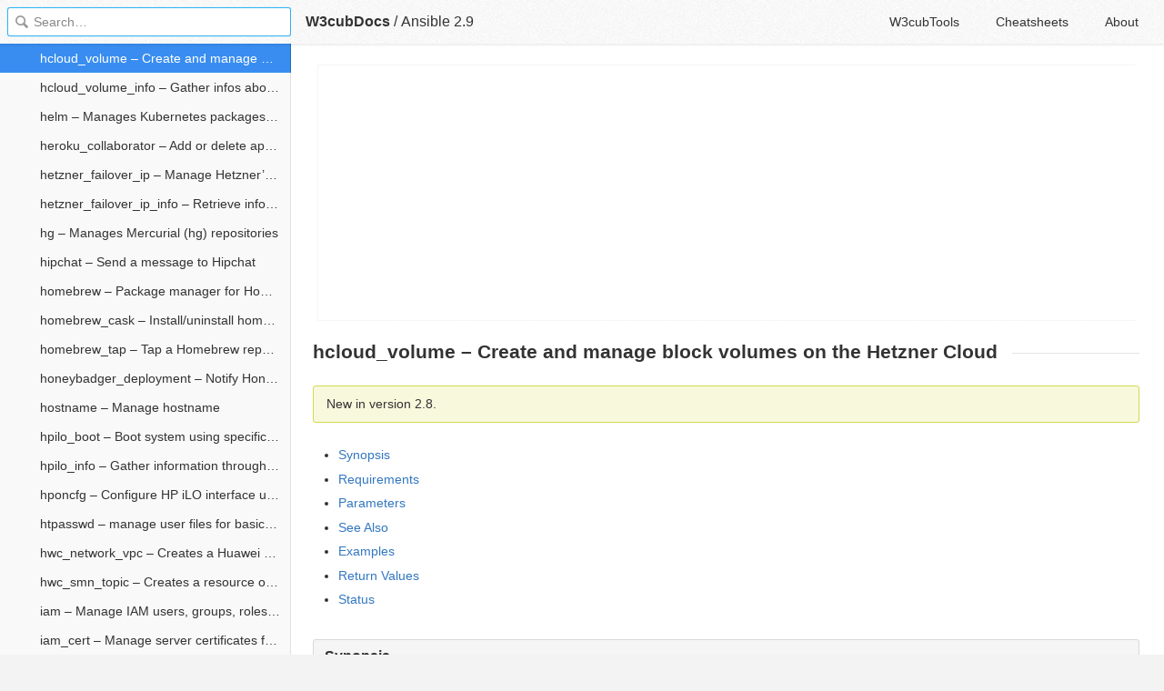

--- FILE ---
content_type: text/html; charset=utf-8
request_url: https://docs.w3cub.com/ansible~2.9/modules/hcloud_volume_module
body_size: 3537
content:

<!DOCTYPE HTML>

<html lang="en" class="_theme-default">

<head>
  <meta charset="utf-8">
  <title>Hcloud_volume – Create and Manage Block Volumes on the Hetzner Cloud - Ansible 2.9 - W3cubDocs</title>
  
  <meta name="description" content=" New in version 2.8. ">
  <meta name="keywords" content="hcloud, volume, –, create, and, manage, block, volumes, on, hetzner, cloud, ansible, ansible~2.9">
  <meta name="HandheldFriendly" content="True">
  <meta name="MobileOptimized" content="320">
  <meta name="viewport" content="width=device-width, initial-scale=1">
  <meta name="mobile-web-app-capable" content="yes">
  
  <link rel="canonical" href="https://docs.w3cub.com/ansible~2.9/modules/hcloud_volume_module.html">
  <link href="/favicon.png" rel="icon">
  <link rel="stylesheet" type="text/css" href="/assets/application-e498cd0ebe8746846fec95b1a53ab3bb0fb7f47f794f0a38f44c98a1f0d03b21d777ae2c583732e44a5a890f6eacb79a5333545db9d5f3616091ba21ca17d916.css">
  <script src="/assets/application-79c555f6b25481fffac2cac30a7f3e54e608ca09e9e8e42bb1790095ba6d0fcace47d6bc624ddce952c70370892f2d46864f89e6943d4f7f7ff16c8a3231a91a.js" type="text/javascript"></script>
  <script src="/json/ansible~2.9.js"></script>
  
<!-- Google tag (gtag.js) -->
<script async src="https://www.googletagmanager.com/gtag/js?id=G-R3WC07G3GB"></script>
<script>
  window.dataLayer = window.dataLayer || [];
  function gtag(){dataLayer.push(arguments);}
  gtag('js', new Date());
  gtag('config', 'G-R3WC07G3GB');
</script>
<script async src="https://pagead2.googlesyndication.com/pagead/js/adsbygoogle.js?client=ca-pub-2572770204602497"
     crossorigin="anonymous"></script>
<script async custom-element="amp-auto-ads"
  src="https://cdn.ampproject.org/v0/amp-auto-ads-0.1.js">
</script>


</head>

<body class="docs">
	<amp-auto-ads type="adsense"
              data-ad-client="ca-pub-2572770204602497">
	</amp-auto-ads>
	<div class="_app">
	<header class="_header">

  <a class="_home-link" href="/" ></a>
  <a class="_menu-link"></a>
  <h1 class="_logo">
    <a href="/" class="_nav-link" title="API Documentation Browser">W3cubDocs</a>
  </h1>
  
  <span class="_logo-sub-nav">/</span><span class="_logo-sub-nav"><a href="/ansible~2.9/" class="_nav-link" title="" style="margin-left:0;">Ansible 2.9</a></span>
  
  <nav class="_nav">
    <a href="https://tools.w3cub.com/?_sp=docs" target="_blank" class="_nav-link ">W3cubTools</a>
    <a href="/cheatsheets/" class="_nav-link ">Cheatsheets</a>
    <a href="/about/" class="_nav-link ">About</a>
  </nav>
</header>
	<section class="_sidebar">
		
		<form class="_search">
		  <input type="search" class="_search-input" placeholder="Search&hellip;" autocomplete="off" autocapitalize="off" autocorrect="off" spellcheck="false" maxlength="20">
		  <a class="_search-clear"></a>
		  <div class="_search-tag"></div>
		</form>
		
		<div class="_list-wrap">
			<div class="_list">
			
			</div>
		</div>
	</section>
	<section class="_container ">
		<div class="_content">
			<ins class="adsbygoogle"
     style="display:block"
     data-ad-client="ca-pub-2572770204602497"
     data-ad-slot="6861657091"
     data-ad-format="auto"
     data-full-width-responsive="true"></ins>
<script>
     (adsbygoogle = window.adsbygoogle || []).push({});
</script>
			<div class="_page _sphinx">
				
				
<h1 id="hcloud-volume-module">hcloud_volume – Create and manage block volumes on the Hetzner Cloud</h1> <div class="versionadded" id="hcloud-volume-create-and-manage-block-volumes-on-the-hetzner-cloud"> <p><span class="versionmodified">New in version 2.8.</span></p> </div>  <ul class="simple"> <li><a class="reference internal" href="#synopsis" id="id1">Synopsis</a></li> <li><a class="reference internal" href="#requirements" id="id2">Requirements</a></li> <li><a class="reference internal" href="#parameters" id="id3">Parameters</a></li> <li><a class="reference internal" href="#see-also" id="id4">See Also</a></li> <li><a class="reference internal" href="#examples" id="id5">Examples</a></li> <li><a class="reference internal" href="#return-values" id="id6">Return Values</a></li> <li><a class="reference internal" href="#status" id="id7">Status</a></li> </ul>   <h2 id="synopsis">Synopsis</h2> <ul class="simple"> <li>Create, update and attach/detach block volumes on the Hetzner Cloud.</li> </ul>   <h2 id="requirements">Requirements</h2> <p>The below requirements are needed on the host that executes this module.</p> <ul class="simple"> <li>hcloud-python &gt;= 1.0.0</li> </ul>   <h2 id="parameters">Parameters</h2> <table class="documentation-table"> <tr> <th colspan="1">Parameter</th> <th>Choices/Defaults</th> <th width="100%">Comments</th> </tr> <tr> <td colspan="1">  <b>api_token</b>  <div style="font-size: small"> <span style="color: purple">string</span> / <span style="color: red">required</span> </div> </td> <td> </td> <td> <div>This is the API Token for the Hetzner Cloud.</div> </td> </tr> <tr> <td colspan="1">  <b>automount</b>  <div style="font-size: small"> <span style="color: purple">boolean</span> </div> </td> <td> <ul style="margin: 0; padding: 0">
<b>Choices:</b> <li>no</li> <li>yes</li> </ul> </td> <td> <div>Automatically mount the Volume.</div> </td> </tr> <tr> <td colspan="1">  <b>endpoint</b>  <div style="font-size: small"> <span style="color: purple">string</span> </div> </td> <td> <b>Default:</b><br><div style="color: blue">"https://api.hetzner.cloud/v1"</div> </td> <td> <div>This is the API Endpoint for the Hetzner Cloud.</div> </td> </tr> <tr> <td colspan="1">  <b>format</b>  <div style="font-size: small"> <span style="color: purple">string</span> </div> </td> <td> <ul style="margin: 0; padding: 0">
<b>Choices:</b> <li>xfs</li> <li>ext4</li> </ul> </td> <td> <div>Automatically Format the volume on creation</div> <div>Can only be used in case the Volume does not exists.</div> </td> </tr> <tr> <td colspan="1">  <b>id</b>  <div style="font-size: small"> <span style="color: purple">integer</span> </div> </td> <td> </td> <td> <div>The ID of the Hetzner Cloud Block Volume to manage.</div> <div>Only required if no volume <em>name</em> is given</div> </td> </tr> <tr> <td colspan="1">  <b>labels</b>  <div style="font-size: small"> <span style="color: purple">dictionary</span> </div> </td> <td> </td> <td> <div>User-defined key-value pairs.</div> </td> </tr> <tr> <td colspan="1">  <b>location</b>  <div style="font-size: small"> <span style="color: purple">string</span> </div> </td> <td> </td> <td> <div>Location of the Hetzner Cloud Volume.</div> <div>Required if no <em>server</em> is given and Volume does not exists.</div> </td> </tr> <tr> <td colspan="1">  <b>name</b>  <div style="font-size: small"> <span style="color: purple">string</span> </div> </td> <td> </td> <td> <div>The Name of the Hetzner Cloud Block Volume to manage.</div> <div>Only required if no volume <em>id</em> is given or a volume does not exists.</div> </td> </tr> <tr> <td colspan="1">  <b>server</b>  <div style="font-size: small"> <span style="color: purple">string</span> </div> </td> <td> </td> <td> <div>Server Name the Volume should be assigned to.</div> <div>Required if no <em>location</em> is given and Volume does not exists.</div> </td> </tr> <tr> <td colspan="1">  <b>size</b>  <div style="font-size: small"> <span style="color: purple">integer</span> </div> </td> <td> </td> <td> <div>The size of the Block Volume in GB.</div> <div>Required if volume does not yet exists.</div> </td> </tr> <tr> <td colspan="1">  <b>state</b>  <div style="font-size: small"> <span style="color: purple">string</span> </div> </td> <td> <ul style="margin: 0; padding: 0">
<b>Choices:</b> <li>absent</li> <li><div style="color: blue">
<b>present</b> ←</div></li> </ul> </td> <td> <div>State of the volume.</div> </td> </tr> </table> <br>  <h2 id="see-also">See Also</h2> <div class="admonition seealso"> <p class="first admonition-title">See also</p> <dl class="last docutils"> <dt><a class="reference external" href="https://docs.hetzner.cloud/">Documentation for Hetzner Cloud API</a></dt> <dd>Complete reference for the Hetzner Cloud API.</dd> </dl> </div>   <h2 id="examples">Examples</h2> <pre data-language="yaml">- name: Create a volume
  hcloud_volume:
    name: my-volume
    location: fsn1
    size: 100
    state: present
- name: Create a volume and format it with ext4
  hcloud_volume:
    name: my-volume
    location: fsn
    format: ext4
    size: 100
    state: present
- name: Mount a existing volume and automount
  hcloud_volume:
    name: my-volume
    server: my-server
    automount: yes
    state: present
- name: Mount a existing volume and automount
  hcloud_volume:
    name: my-volume
    server: my-server
    automount: yes
    state: present
- name: Ensure the volume is absent (remove if needed)
  hcloud_volume:
    name: my-volume
    state: absent
</pre>   <h2 id="return-values">Return Values</h2> <p>Common return values are documented <a class="reference internal" href="../reference_appendices/common_return_values#common-return-values"><span class="std std-ref">here</span></a>, the following are the fields unique to this module:</p> <table class="documentation-table"> <tr> <th colspan="2">Key</th> <th>Returned</th> <th width="100%">Description</th> </tr> <tr> <td colspan="2">  <b>hcloud_volume</b>  <div style="font-size: small"> <span style="color: purple">complex</span> </div> </td> <td>Always</td> <td> <div>The block volume</div> <br> </td> </tr> <tr> <td class="elbow-placeholder"> </td> <td colspan="1">  <b>id</b>  <div style="font-size: small"> <span style="color: purple">integer</span> </div> </td> <td>Always</td> <td> <div>ID of the volume</div> <br> <div style="font-size: smaller"><b>Sample:</b></div> <div style="font-size: smaller; color: blue; word-wrap: break-word; word-break: break-all;">12345</div> </td> </tr> <tr> <td class="elbow-placeholder"> </td> <td colspan="1">  <b>labels</b>  <div style="font-size: small"> <span style="color: purple">dictionary</span> </div> </td> <td>Always</td> <td> <div>User-defined labels (key-value pairs)</div> <br> <div style="font-size: smaller"><b>Sample:</b></div> <div style="font-size: smaller; color: blue; word-wrap: break-word; word-break: break-all;">{'key': 'value', 'mylabel': 123}</div> </td> </tr> <tr> <td class="elbow-placeholder"> </td> <td colspan="1">  <b>location</b>  <div style="font-size: small"> <span style="color: purple">string</span> </div> </td> <td>Always</td> <td> <div>Location name where the volume is located at</div> <br> <div style="font-size: smaller"><b>Sample:</b></div> <div style="font-size: smaller; color: blue; word-wrap: break-word; word-break: break-all;">fsn1</div> </td> </tr> <tr> <td class="elbow-placeholder"> </td> <td colspan="1">  <b>name</b>  <div style="font-size: small"> <span style="color: purple">string</span> </div> </td> <td>Always</td> <td> <div>Name of the volume</div> <br> <div style="font-size: smaller"><b>Sample:</b></div> <div style="font-size: smaller; color: blue; word-wrap: break-word; word-break: break-all;">my-volume</div> </td> </tr> <tr> <td class="elbow-placeholder"> </td> <td colspan="1">  <b>server</b>  <div style="font-size: small"> <span style="color: purple">string</span> </div> </td> <td>Always</td> <td> <div>Server name where the volume is attached to</div> <br> <div style="font-size: smaller"><b>Sample:</b></div> <div style="font-size: smaller; color: blue; word-wrap: break-word; word-break: break-all;">my-server</div> </td> </tr> <tr> <td class="elbow-placeholder"> </td> <td colspan="1">  <b>size</b>  <div style="font-size: small"> <span style="color: purple">integer</span> </div> </td> <td>Always</td> <td> <div>Size in GB of the volume</div> <br> <div style="font-size: smaller"><b>Sample:</b></div> <div style="font-size: smaller; color: blue; word-wrap: break-word; word-break: break-all;">1337</div> </td> </tr> </table> <br><br>  <h2 id="status">Status</h2> <ul class="simple"> <li>This module is not guaranteed to have a backwards compatible interface. <em>[preview]</em>
</li> <li>This module is <a class="reference internal" href="../user_guide/modules_support#modules-support"><span class="std std-ref">maintained by the Ansible Community</span></a>. <em>[community]</em>
</li> </ul>  <h3 id="authors">Authors</h3> <ul class="simple"> <li>Christopher Schmitt (@cschmitt-hcloud)</li> </ul> <div class="admonition hint"> <p class="first admonition-title">Hint</p> <p class="last">If you notice any issues in this documentation, you can <a class="reference external" href="https://github.com/ansible/ansible/edit/devel/lib/ansible/modules/cloud/hcloud/hcloud_volume.py?description=%23%23%23%23%23%20SUMMARY%0A%3C!---%20Your%20description%20here%20--%3E%0A%0A%0A%23%23%23%23%23%20ISSUE%20TYPE%0A-%20Docs%20Pull%20Request%0A%0A%2Blabel:%20docsite_pr">edit this document</a> to improve it.</p> </div>
<div class="_attribution">
  <p class="_attribution-p">
    © 2012–2018 Michael DeHaan<br>© 2018–2019 Red Hat, Inc.<br>Licensed under the GNU General Public License version 3.<br>
    <a href="https://docs.ansible.com/ansible/2.9/modules/hcloud_volume_module.html" class="_attribution-link">https://docs.ansible.com/ansible/2.9/modules/hcloud_volume_module.html</a>
  </p>
</div>

				
			</div>
			<ins class="adsbygoogle"
     style="display:block"
     data-ad-client="ca-pub-2572770204602497"
     data-ad-slot="1992473792"
     data-ad-format="auto"
     data-full-width-responsive="true"></ins>
<script>
     (adsbygoogle = window.adsbygoogle || []).push({});
</script>
		</div>
	</section>

	</div>
	<svg style="display:none">
		<symbol id="icon-dir"><svg viewBox="0 0 20 20"><path d="M15 10c0 .3-.305.515-.305.515l-8.56 5.303c-.625.41-1.135.106-1.135-.67V4.853c0-.777.51-1.078 1.135-.67l8.56 5.305S15 9.702 15 10z"/></svg></symbol>
	  </svg>
</body>
</html>


--- FILE ---
content_type: text/html; charset=utf-8
request_url: https://www.google.com/recaptcha/api2/aframe
body_size: 267
content:
<!DOCTYPE HTML><html><head><meta http-equiv="content-type" content="text/html; charset=UTF-8"></head><body><script nonce="AO2lZj7OB4zerxfMyMvnaw">/** Anti-fraud and anti-abuse applications only. See google.com/recaptcha */ try{var clients={'sodar':'https://pagead2.googlesyndication.com/pagead/sodar?'};window.addEventListener("message",function(a){try{if(a.source===window.parent){var b=JSON.parse(a.data);var c=clients[b['id']];if(c){var d=document.createElement('img');d.src=c+b['params']+'&rc='+(localStorage.getItem("rc::a")?sessionStorage.getItem("rc::b"):"");window.document.body.appendChild(d);sessionStorage.setItem("rc::e",parseInt(sessionStorage.getItem("rc::e")||0)+1);localStorage.setItem("rc::h",'1768525226609');}}}catch(b){}});window.parent.postMessage("_grecaptcha_ready", "*");}catch(b){}</script></body></html>

--- FILE ---
content_type: application/javascript; charset=utf-8
request_url: https://docs.w3cub.com/json/ansible~2.9.js
body_size: 79122
content:
app.DOC = {"name":"Ansible","slug":"ansible~2.9","type":"sphinx","links":{"home":"https://www.ansible.com/","code":"https://github.com/ansible/ansible"},"version":"2.9","release":"2.9.15","mtime":1605344733,"db_size":51592361};
app.INDEXDOC = {"entries":[{"name":"a10_server – Manage A10 Networks AX/SoftAX/Thunder/vThunder devices’ server object","path":"modules/a10_server_module","type":"Modules"},{"name":"a10_server_axapi3 – Manage A10 Networks AX/SoftAX/Thunder/vThunder devices","path":"modules/a10_server_axapi3_module","type":"Modules"},{"name":"a10_service_group – Manage A10 Networks AX/SoftAX/Thunder/vThunder devices’ service groups","path":"modules/a10_service_group_module","type":"Modules"},{"name":"a10_virtual_server – Manage A10 Networks AX/SoftAX/Thunder/vThunder devices’ virtual servers","path":"modules/a10_virtual_server_module","type":"Modules"},{"name":"aci_aaa_user – Manage AAA users (aaa:User)","path":"modules/aci_aaa_user_module","type":"Modules"},{"name":"aci_aaa_user_certificate – Manage AAA user certificates (aaa:UserCert)","path":"modules/aci_aaa_user_certificate_module","type":"Modules"},{"name":"aci_access_port_block_to_access_port – Manage port blocks of Fabric interface policy leaf profile interface selectors (infra:HPortS, infra:PortBlk)","path":"modules/aci_access_port_block_to_access_port_module","type":"Modules"},{"name":"aci_access_port_to_interface_policy_leaf_profile – Manage Fabric interface policy leaf profile interface selectors (infra:HPortS, infra:RsAccBaseGrp, infra:PortBlk)","path":"modules/aci_access_port_to_interface_policy_leaf_profile_module","type":"Modules"},{"name":"aci_access_sub_port_block_to_access_port – Manage sub port blocks of Fabric interface policy leaf profile interface selectors (infra:HPortS, infra:SubPortBlk)","path":"modules/aci_access_sub_port_block_to_access_port_module","type":"Modules"},{"name":"aci_aep – Manage attachable Access Entity Profile (AEP) objects (infra:AttEntityP, infra:ProvAcc)","path":"modules/aci_aep_module","type":"Modules"},{"name":"aci_aep_to_domain – Bind AEPs to Physical or Virtual Domains (infra:RsDomP)","path":"modules/aci_aep_to_domain_module","type":"Modules"},{"name":"aci_ap – Manage top level Application Profile (AP) objects (fv:Ap)","path":"modules/aci_ap_module","type":"Modules"},{"name":"aci_bd – Manage Bridge Domains (BD) objects (fv:BD)","path":"modules/aci_bd_module","type":"Modules"},{"name":"aci_bd_subnet – Manage Subnets (fv:Subnet)","path":"modules/aci_bd_subnet_module","type":"Modules"},{"name":"aci_bd_to_l3out – Bind Bridge Domain to L3 Out (fv:RsBDToOut)","path":"modules/aci_bd_to_l3out_module","type":"Modules"},{"name":"aci_config_rollback – Provides rollback and rollback preview functionality (config:ImportP)","path":"modules/aci_config_rollback_module","type":"Modules"},{"name":"aci_config_snapshot – Manage Config Snapshots (config:Snapshot, config:ExportP)","path":"modules/aci_config_snapshot_module","type":"Modules"},{"name":"aci_contract – Manage contract resources (vz:BrCP)","path":"modules/aci_contract_module","type":"Modules"},{"name":"aci_contract_subject – Manage initial Contract Subjects (vz:Subj)","path":"modules/aci_contract_subject_module","type":"Modules"},{"name":"aci_contract_subject_to_filter – Bind Contract Subjects to Filters (vz:RsSubjFiltAtt)","path":"modules/aci_contract_subject_to_filter_module","type":"Modules"},{"name":"aci_domain – Manage physical, virtual, bridged, routed or FC domain profiles (phys:DomP, vmm:DomP, l2ext:DomP, l3ext:DomP, fc:DomP)","path":"modules/aci_domain_module","type":"Modules"},{"name":"aci_domain_to_encap_pool – Bind Domain to Encap Pools (infra:RsVlanNs)","path":"modules/aci_domain_to_encap_pool_module","type":"Modules"},{"name":"aci_domain_to_vlan_pool – Bind Domain to VLAN Pools (infra:RsVlanNs)","path":"modules/aci_domain_to_vlan_pool_module","type":"Modules"},{"name":"aci_encap_pool – Manage encap pools (fvns:VlanInstP, fvns:VxlanInstP, fvns:VsanInstP)","path":"modules/aci_encap_pool_module","type":"Modules"},{"name":"aci_encap_pool_range – Manage encap ranges assigned to pools (fvns:EncapBlk, fvns:VsanEncapBlk)","path":"modules/aci_encap_pool_range_module","type":"Modules"},{"name":"aci_epg – Manage End Point Groups (EPG) objects (fv:AEPg)","path":"modules/aci_epg_module","type":"Modules"},{"name":"aci_epg_monitoring_policy – Manage monitoring policies (mon:EPGPol)","path":"modules/aci_epg_monitoring_policy_module","type":"Modules"},{"name":"aci_epg_to_contract – Bind EPGs to Contracts (fv:RsCons, fv:RsProv)","path":"modules/aci_epg_to_contract_module","type":"Modules"},{"name":"aci_epg_to_domain – Bind EPGs to Domains (fv:RsDomAtt)","path":"modules/aci_epg_to_domain_module","type":"Modules"},{"name":"aci_fabric_node – Manage Fabric Node Members (fabric:NodeIdentP)","path":"modules/aci_fabric_node_module","type":"Modules"},{"name":"aci_fabric_scheduler – This modules creates ACI schedulers","path":"modules/aci_fabric_scheduler_module","type":"Modules"},{"name":"aci_filter – Manages top level filter objects (vz:Filter)","path":"modules/aci_filter_module","type":"Modules"},{"name":"aci_filter_entry – Manage filter entries (vz:Entry)","path":"modules/aci_filter_entry_module","type":"Modules"},{"name":"aci_firmware_group – This module creates a firmware group","path":"modules/aci_firmware_group_module","type":"Modules"},{"name":"aci_firmware_group_node – This modules adds and remove nodes from the firmware group","path":"modules/aci_firmware_group_node_module","type":"Modules"},{"name":"aci_firmware_policy – This creates a firmware policy","path":"modules/aci_firmware_policy_module","type":"Modules"},{"name":"aci_firmware_source – Manage firmware image sources (firmware:OSource)","path":"modules/aci_firmware_source_module","type":"Modules"},{"name":"aci_interface_policy_cdp – Manage CDP interface policies (cdp:IfPol)","path":"modules/aci_interface_policy_cdp_module","type":"Modules"},{"name":"aci_interface_policy_fc – Manage Fibre Channel interface policies (fc:IfPol)","path":"modules/aci_interface_policy_fc_module","type":"Modules"},{"name":"aci_interface_policy_l2 – Manage Layer 2 interface policies (l2:IfPol)","path":"modules/aci_interface_policy_l2_module","type":"Modules"},{"name":"aci_interface_policy_leaf_policy_group – Manage fabric interface policy leaf policy groups (infra:AccBndlGrp, infra:AccPortGrp)","path":"modules/aci_interface_policy_leaf_policy_group_module","type":"Modules"},{"name":"aci_interface_policy_leaf_profile – Manage fabric interface policy leaf profiles (infra:AccPortP)","path":"modules/aci_interface_policy_leaf_profile_module","type":"Modules"},{"name":"aci_interface_policy_lldp – Manage LLDP interface policies (lldp:IfPol)","path":"modules/aci_interface_policy_lldp_module","type":"Modules"},{"name":"aci_interface_policy_mcp – Manage MCP interface policies (mcp:IfPol)","path":"modules/aci_interface_policy_mcp_module","type":"Modules"},{"name":"aci_interface_policy_ospf – Manage OSPF interface policies (ospf:IfPol)","path":"modules/aci_interface_policy_ospf_module","type":"Modules"},{"name":"aci_interface_policy_port_channel – Manage port channel interface policies (lacp:LagPol)","path":"modules/aci_interface_policy_port_channel_module","type":"Modules"},{"name":"aci_interface_policy_port_security – Manage port security (l2:PortSecurityPol)","path":"modules/aci_interface_policy_port_security_module","type":"Modules"},{"name":"aci_interface_selector_to_switch_policy_leaf_profile – Bind interface selector profiles to switch policy leaf profiles (infra:RsAccPortP)","path":"modules/aci_interface_selector_to_switch_policy_leaf_profile_module","type":"Modules"},{"name":"aci_l3out – Manage Layer 3 Outside (L3Out) objects (l3ext:Out)","path":"modules/aci_l3out_module","type":"Modules"},{"name":"aci_l3out_extepg – Manage External Network Instance Profile (ExtEpg) objects (l3extInstP:instP)","path":"modules/aci_l3out_extepg_module","type":"Modules"},{"name":"aci_l3out_extsubnet – Manage External Subnet objects (l3extSubnet:extsubnet)","path":"modules/aci_l3out_extsubnet_module","type":"Modules"},{"name":"aci_l3out_route_tag_policy – Manage route tag policies (l3ext:RouteTagPol)","path":"modules/aci_l3out_route_tag_policy_module","type":"Modules"},{"name":"aci_maintenance_group – This creates an ACI maintenance group","path":"modules/aci_maintenance_group_module","type":"Modules"},{"name":"aci_maintenance_group_node – Manage maintenance group nodes","path":"modules/aci_maintenance_group_node_module","type":"Modules"},{"name":"aci_maintenance_policy – Manage firmware maintenance policies","path":"modules/aci_maintenance_policy_module","type":"Modules"},{"name":"aci_rest – Direct access to the Cisco APIC REST API","path":"modules/aci_rest_module","type":"Modules"},{"name":"aci_static_binding_to_epg – Bind static paths to EPGs (fv:RsPathAtt)","path":"modules/aci_static_binding_to_epg_module","type":"Modules"},{"name":"aci_switch_leaf_selector – Bind leaf selectors to switch policy leaf profiles (infra:LeafS, infra:NodeBlk, infra:RsAccNodePGrep)","path":"modules/aci_switch_leaf_selector_module","type":"Modules"},{"name":"aci_switch_policy_leaf_profile – Manage switch policy leaf profiles (infra:NodeP)","path":"modules/aci_switch_policy_leaf_profile_module","type":"Modules"},{"name":"aci_switch_policy_vpc_protection_group – Manage switch policy explicit vPC protection groups (fabric:ExplicitGEp, fabric:NodePEp)","path":"modules/aci_switch_policy_vpc_protection_group_module","type":"Modules"},{"name":"aci_taboo_contract – Manage taboo contracts (vz:BrCP)","path":"modules/aci_taboo_contract_module","type":"Modules"},{"name":"aci_tenant – Manage tenants (fv:Tenant)","path":"modules/aci_tenant_module","type":"Modules"},{"name":"aci_tenant_action_rule_profile – Manage action rule profiles (rtctrl:AttrP)","path":"modules/aci_tenant_action_rule_profile_module","type":"Modules"},{"name":"aci_tenant_ep_retention_policy – Manage End Point (EP) retention protocol policies (fv:EpRetPol)","path":"modules/aci_tenant_ep_retention_policy_module","type":"Modules"},{"name":"aci_tenant_span_dst_group – Manage SPAN destination groups (span:DestGrp)","path":"modules/aci_tenant_span_dst_group_module","type":"Modules"},{"name":"aci_tenant_span_src_group – Manage SPAN source groups (span:SrcGrp)","path":"modules/aci_tenant_span_src_group_module","type":"Modules"},{"name":"aci_tenant_span_src_group_to_dst_group – Bind SPAN source groups to destination groups (span:SpanLbl)","path":"modules/aci_tenant_span_src_group_to_dst_group_module","type":"Modules"},{"name":"aci_vlan_pool – Manage VLAN pools (fvns:VlanInstP)","path":"modules/aci_vlan_pool_module","type":"Modules"},{"name":"aci_vlan_pool_encap_block – Manage encap blocks assigned to VLAN pools (fvns:EncapBlk)","path":"modules/aci_vlan_pool_encap_block_module","type":"Modules"},{"name":"aci_vmm_credential – Manage virtual domain credential profiles (vmm:UsrAccP)","path":"modules/aci_vmm_credential_module","type":"Modules"},{"name":"aci_vrf – Manage contexts or VRFs (fv:Ctx)","path":"modules/aci_vrf_module","type":"Modules"},{"name":"acl – Set and retrieve file ACL information","path":"modules/acl_module","type":"Modules"},{"name":"acme_account – Create, modify or delete ACME accounts","path":"modules/acme_account_module","type":"Modules"},{"name":"acme_account_info – Retrieves information on ACME accounts","path":"modules/acme_account_info_module","type":"Modules"},{"name":"acme_certificate – Create SSL/TLS certificates with the ACME protocol","path":"modules/acme_certificate_module","type":"Modules"},{"name":"acme_certificate_revoke – Revoke certificates with the ACME protocol","path":"modules/acme_certificate_revoke_module","type":"Modules"},{"name":"acme_challenge_cert_helper – Prepare certificates required for ACME challenges such as tls-alpn-01","path":"modules/acme_challenge_cert_helper_module","type":"Modules"},{"name":"acme_inspect – Send direct requests to an ACME server","path":"modules/acme_inspect_module","type":"Modules"},{"name":"Action Plugins","path":"plugins/action","type":"Plugins"},{"name":"actionable – shows only items that need attention","path":"plugins/callback/actionable","type":"Plugins: Callback"},{"name":"add_host – Add a host (and alternatively a group) to the ansible-playbook in-memory inventory","path":"modules/add_host_module","type":"Modules"},{"name":"Advanced Playbooks Features","path":"user_guide/playbooks_special_topics","type":"Playbooks"},{"name":"Advanced Syntax","path":"user_guide/playbooks_advanced_syntax","type":"Playbooks"},{"name":"Advanced Topics with Ansible for Network Automation","path":"network/user_guide/index","type":"Network"},{"name":"advanced_host_list – Parses a ‘host list’ with ranges","path":"plugins/inventory/advanced_host_list","type":"Plugins: Inventory"},{"name":"aerospike_migrations – Check or wait for migrations between nodes","path":"modules/aerospike_migrations_module","type":"Modules"},{"name":"airbrake_deployment – Notify airbrake about app deployments","path":"modules/airbrake_deployment_module","type":"Modules"},{"name":"aireos – Use aireos cliconf to run command on Cisco WLC platform","path":"plugins/cliconf/aireos","type":"Plugins: Cliconf"},{"name":"aireos_command – Run commands on remote devices running Cisco WLC","path":"modules/aireos_command_module","type":"Modules"},{"name":"aireos_config – Manage Cisco WLC configurations","path":"modules/aireos_config_module","type":"Modules"},{"name":"aix_devices – Manages AIX devices","path":"modules/aix_devices_module","type":"Modules"},{"name":"aix_filesystem – Configure LVM and NFS file systems for AIX","path":"modules/aix_filesystem_module","type":"Modules"},{"name":"aix_inittab – Manages the inittab on AIX","path":"modules/aix_inittab_module","type":"Modules"},{"name":"aix_lvg – Manage LVM volume groups on AIX","path":"modules/aix_lvg_module","type":"Modules"},{"name":"aix_lvol – Configure AIX LVM logical volumes","path":"modules/aix_lvol_module","type":"Modules"},{"name":"ali_instance – Create, Start, Stop, Restart or Terminate an Instance in ECS. Add or Remove Instance to/from a Security Group","path":"modules/ali_instance_module","type":"Modules"},{"name":"ali_instance_info – Gather information on instances of Alibaba Cloud ECS","path":"modules/ali_instance_info_module","type":"Modules"},{"name":"Alibaba Cloud Compute Services","path":"scenario_guides/guide_alicloud","type":"Guides: Scenarios"},{"name":"alternatives – Manages alternative programs for common commands","path":"modules/alternatives_module","type":"Modules"},{"name":"Amazon Web Services","path":"scenario_guides/guide_aws","type":"Guides: Scenarios"},{"name":"ansible","path":"cli/ansible","type":"CLI Reference"},{"name":"Ansible 2.0 Porting","path":"porting_guides/porting_guide_2.0","type":"Guides"},{"name":"Ansible 2.3 Porting","path":"porting_guides/porting_guide_2.3","type":"Guides"},{"name":"Ansible 2.4 Porting","path":"porting_guides/porting_guide_2.4","type":"Guides"},{"name":"Ansible 2.5 Porting","path":"porting_guides/porting_guide_2.5","type":"Guides"},{"name":"Ansible 2.6 Porting","path":"porting_guides/porting_guide_2.6","type":"Guides"},{"name":"Ansible 2.7 Porting","path":"porting_guides/porting_guide_2.7","type":"Guides"},{"name":"Ansible 2.8 Porting","path":"porting_guides/porting_guide_2.8","type":"Guides"},{"name":"Ansible 2.9 Porting","path":"porting_guides/porting_guide_2.9","type":"Guides"},{"name":"Ansible and BSD","path":"user_guide/intro_bsd","type":"Guides: User"},{"name":"Ansible API Documentation","path":"api/index","type":"Miscellaneous"},{"name":"Ansible concepts","path":"user_guide/basic_concepts","type":"Guides: User"},{"name":"Ansible Configuration Settings","path":"reference_appendices/config","type":"Miscellaneous"},{"name":"Ansible for Network Automation","path":"network/index","type":"Network"},{"name":"Ansible for VMware Concepts","path":"scenario_guides/vmware_scenarios/vmware_concepts","type":"Guides: Scenarios"},{"name":"Ansible for VMware Scenarios","path":"scenario_guides/vmware_scenarios/vmware_scenarios","type":"Guides: Scenarios"},{"name":"Ansible Network Examples","path":"network/user_guide/network_best_practices_2.5","type":"Network"},{"name":"Ansible Network FAQ","path":"network/user_guide/faq","type":"Network"},{"name":"Ansible Porting Guides","path":"porting_guides/porting_guides","type":"Guides"},{"name":"Ansible Reference: Module Utilities","path":"reference_appendices/module_utils","type":"Miscellaneous"},{"name":"Ansible Vault","path":"user_guide/vault","type":"Guides: User"},{"name":"Ansible VMware FAQ","path":"scenario_guides/vmware_scenarios/faq","type":"Guides: Scenarios"},{"name":"ansible-config","path":"cli/ansible-config","type":"CLI Reference"},{"name":"ansible-console","path":"cli/ansible-console","type":"CLI Reference"},{"name":"ansible-doc","path":"cli/ansible-doc","type":"CLI Reference"},{"name":"ansible-galaxy","path":"cli/ansible-galaxy","type":"CLI Reference"},{"name":"ansible-inventory","path":"cli/ansible-inventory","type":"CLI Reference"},{"name":"ansible-playbook","path":"cli/ansible-playbook","type":"CLI Reference"},{"name":"ansible-pull","path":"cli/ansible-pull","type":"CLI Reference"},{"name":"ansible-vault","path":"cli/ansible-vault","type":"CLI Reference"},{"name":"apache2_mod_proxy – Set and/or get members’ attributes of an Apache httpd 2.4 mod_proxy balancer pool","path":"modules/apache2_mod_proxy_module","type":"Modules"},{"name":"apache2_module – Enables/disables a module of the Apache2 webserver","path":"modules/apache2_module_module","type":"Modules"},{"name":"apk – Manages apk packages","path":"modules/apk_module","type":"Modules"},{"name":"apt – Manages apt-packages","path":"modules/apt_module","type":"Modules"},{"name":"apt_key – Add or remove an apt key","path":"modules/apt_key_module","type":"Modules"},{"name":"apt_repo – Manage APT repositories via apt-repo","path":"modules/apt_repo_module","type":"Modules"},{"name":"apt_repository – Add and remove APT repositories","path":"modules/apt_repository_module","type":"Modules"},{"name":"apt_rpm – apt_rpm package manager","path":"modules/apt_rpm_module","type":"Modules"},{"name":"archive – Creates a compressed archive of one or more files or trees","path":"modules/archive_module","type":"Modules"},{"name":"aruba – Use aruba cliconf to run command on Aruba platform","path":"plugins/cliconf/aruba","type":"Plugins: Cliconf"},{"name":"aruba_command – Run commands on remote devices running Aruba Mobility Controller","path":"modules/aruba_command_module","type":"Modules"},{"name":"aruba_config – Manage Aruba configuration sections","path":"modules/aruba_config_module","type":"Modules"},{"name":"asa – Use asa cliconf to run command on Cisco ASA platform","path":"plugins/cliconf/asa","type":"Plugins: Cliconf"},{"name":"asa_acl – Manage access-lists on a Cisco ASA","path":"modules/asa_acl_module","type":"Modules"},{"name":"asa_command – Run arbitrary commands on Cisco ASA devices","path":"modules/asa_command_module","type":"Modules"},{"name":"asa_config – Manage configuration sections on Cisco ASA devices","path":"modules/asa_config_module","type":"Modules"},{"name":"asa_og – Manage object groups on a Cisco ASA","path":"modules/asa_og_module","type":"Modules"},{"name":"assemble – Assemble configuration files from fragments","path":"modules/assemble_module","type":"Modules"},{"name":"assert – Asserts given expressions are true","path":"modules/assert_module","type":"Modules"},{"name":"async_status – Obtain status of asynchronous task","path":"modules/async_status_module","type":"Modules"},{"name":"Asynchronous Actions and Polling","path":"user_guide/playbooks_async","type":"Playbooks"},{"name":"at – Schedule the execution of a command or script file via the at command","path":"modules/at_module","type":"Modules"},{"name":"atomic_container – Manage the containers on the atomic host platform","path":"modules/atomic_container_module","type":"Modules"},{"name":"atomic_host – Manage the atomic host platform","path":"modules/atomic_host_module","type":"Modules"},{"name":"atomic_image – Manage the container images on the atomic host platform","path":"modules/atomic_image_module","type":"Modules"},{"name":"authorized_key – Adds or removes an SSH authorized key","path":"modules/authorized_key_module","type":"Modules"},{"name":"auto – Loads and executes an inventory plugin specified in a YAML config","path":"plugins/inventory/auto","type":"Plugins: Inventory"},{"name":"avi – Look up Avi objects","path":"plugins/lookup/avi","type":"Plugins: Lookup"},{"name":"avi_actiongroupconfig – Module for setup of ActionGroupConfig Avi RESTful Object","path":"modules/avi_actiongroupconfig_module","type":"Modules"},{"name":"avi_alertconfig – Module for setup of AlertConfig Avi RESTful Object","path":"modules/avi_alertconfig_module","type":"Modules"},{"name":"avi_alertemailconfig – Module for setup of AlertEmailConfig Avi RESTful Object","path":"modules/avi_alertemailconfig_module","type":"Modules"},{"name":"avi_alertscriptconfig – Module for setup of AlertScriptConfig Avi RESTful Object","path":"modules/avi_alertscriptconfig_module","type":"Modules"},{"name":"avi_alertsyslogconfig – Module for setup of AlertSyslogConfig Avi RESTful Object","path":"modules/avi_alertsyslogconfig_module","type":"Modules"},{"name":"avi_analyticsprofile – Module for setup of AnalyticsProfile Avi RESTful Object","path":"modules/avi_analyticsprofile_module","type":"Modules"},{"name":"avi_api_session – Avi API Module","path":"modules/avi_api_session_module","type":"Modules"},{"name":"avi_api_version – Avi API Version Module","path":"modules/avi_api_version_module","type":"Modules"},{"name":"avi_applicationpersistenceprofile – Module for setup of ApplicationPersistenceProfile Avi RESTful Object","path":"modules/avi_applicationpersistenceprofile_module","type":"Modules"},{"name":"avi_applicationprofile – Module for setup of ApplicationProfile Avi RESTful Object","path":"modules/avi_applicationprofile_module","type":"Modules"},{"name":"avi_authprofile – Module for setup of AuthProfile Avi RESTful Object","path":"modules/avi_authprofile_module","type":"Modules"},{"name":"avi_autoscalelaunchconfig – Module for setup of AutoScaleLaunchConfig Avi RESTful Object","path":"modules/avi_autoscalelaunchconfig_module","type":"Modules"},{"name":"avi_backup – Module for setup of Backup Avi RESTful Object","path":"modules/avi_backup_module","type":"Modules"},{"name":"avi_backupconfiguration – Module for setup of BackupConfiguration Avi RESTful Object","path":"modules/avi_backupconfiguration_module","type":"Modules"},{"name":"avi_certificatemanagementprofile – Module for setup of CertificateManagementProfile Avi RESTful Object","path":"modules/avi_certificatemanagementprofile_module","type":"Modules"},{"name":"avi_cloud – Module for setup of Cloud Avi RESTful Object","path":"modules/avi_cloud_module","type":"Modules"},{"name":"avi_cloudconnectoruser – Module for setup of CloudConnectorUser Avi RESTful Object","path":"modules/avi_cloudconnectoruser_module","type":"Modules"},{"name":"avi_cloudproperties – Module for setup of CloudProperties Avi RESTful Object","path":"modules/avi_cloudproperties_module","type":"Modules"},{"name":"avi_cluster – Module for setup of Cluster Avi RESTful Object","path":"modules/avi_cluster_module","type":"Modules"},{"name":"avi_clusterclouddetails – Module for setup of ClusterCloudDetails Avi RESTful Object","path":"modules/avi_clusterclouddetails_module","type":"Modules"},{"name":"avi_controllerproperties – Module for setup of ControllerProperties Avi RESTful Object","path":"modules/avi_controllerproperties_module","type":"Modules"},{"name":"avi_customipamdnsprofile – Module for setup of CustomIpamDnsProfile Avi RESTful Object","path":"modules/avi_customipamdnsprofile_module","type":"Modules"},{"name":"avi_dnspolicy – Module for setup of DnsPolicy Avi RESTful Object","path":"modules/avi_dnspolicy_module","type":"Modules"},{"name":"avi_errorpagebody – Module for setup of ErrorPageBody Avi RESTful Object","path":"modules/avi_errorpagebody_module","type":"Modules"},{"name":"avi_errorpageprofile – Module for setup of ErrorPageProfile Avi RESTful Object","path":"modules/avi_errorpageprofile_module","type":"Modules"},{"name":"avi_gslb – Module for setup of Gslb Avi RESTful Object","path":"modules/avi_gslb_module","type":"Modules"},{"name":"avi_gslbgeodbprofile – Module for setup of GslbGeoDbProfile Avi RESTful Object","path":"modules/avi_gslbgeodbprofile_module","type":"Modules"},{"name":"avi_gslbservice – Module for setup of GslbService Avi RESTful Object","path":"modules/avi_gslbservice_module","type":"Modules"},{"name":"avi_gslbservice_patch_member – Avi API Module","path":"modules/avi_gslbservice_patch_member_module","type":"Modules"},{"name":"avi_hardwaresecuritymodulegroup – Module for setup of HardwareSecurityModuleGroup Avi RESTful Object","path":"modules/avi_hardwaresecuritymodulegroup_module","type":"Modules"},{"name":"avi_healthmonitor – Module for setup of HealthMonitor Avi RESTful Object","path":"modules/avi_healthmonitor_module","type":"Modules"},{"name":"avi_httppolicyset – Module for setup of HTTPPolicySet Avi RESTful Object","path":"modules/avi_httppolicyset_module","type":"Modules"},{"name":"avi_ipaddrgroup – Module for setup of IpAddrGroup Avi RESTful Object","path":"modules/avi_ipaddrgroup_module","type":"Modules"},{"name":"avi_ipamdnsproviderprofile – Module for setup of IpamDnsProviderProfile Avi RESTful Object","path":"modules/avi_ipamdnsproviderprofile_module","type":"Modules"},{"name":"avi_l4policyset – Module for setup of L4PolicySet Avi RESTful Object","path":"modules/avi_l4policyset_module","type":"Modules"},{"name":"avi_microservicegroup – Module for setup of MicroServiceGroup Avi RESTful Object","path":"modules/avi_microservicegroup_module","type":"Modules"},{"name":"avi_network – Module for setup of Network Avi RESTful Object","path":"modules/avi_network_module","type":"Modules"},{"name":"avi_networkprofile – Module for setup of NetworkProfile Avi RESTful Object","path":"modules/avi_networkprofile_module","type":"Modules"},{"name":"avi_networksecuritypolicy – Module for setup of NetworkSecurityPolicy Avi RESTful Object","path":"modules/avi_networksecuritypolicy_module","type":"Modules"},{"name":"avi_pkiprofile – Module for setup of PKIProfile Avi RESTful Object","path":"modules/avi_pkiprofile_module","type":"Modules"},{"name":"avi_pool – Module for setup of Pool Avi RESTful Object","path":"modules/avi_pool_module","type":"Modules"},{"name":"avi_poolgroup – Module for setup of PoolGroup Avi RESTful Object","path":"modules/avi_poolgroup_module","type":"Modules"},{"name":"avi_poolgroupdeploymentpolicy – Module for setup of PoolGroupDeploymentPolicy Avi RESTful Object","path":"modules/avi_poolgroupdeploymentpolicy_module","type":"Modules"},{"name":"avi_prioritylabels – Module for setup of PriorityLabels Avi RESTful Object","path":"modules/avi_prioritylabels_module","type":"Modules"},{"name":"avi_role – Module for setup of Role Avi RESTful Object","path":"modules/avi_role_module","type":"Modules"},{"name":"avi_scheduler – Module for setup of Scheduler Avi RESTful Object","path":"modules/avi_scheduler_module","type":"Modules"},{"name":"avi_seproperties – Module for setup of SeProperties Avi RESTful Object","path":"modules/avi_seproperties_module","type":"Modules"},{"name":"avi_serverautoscalepolicy – Module for setup of ServerAutoScalePolicy Avi RESTful Object","path":"modules/avi_serverautoscalepolicy_module","type":"Modules"},{"name":"avi_serviceengine – Module for setup of ServiceEngine Avi RESTful Object","path":"modules/avi_serviceengine_module","type":"Modules"},{"name":"avi_serviceenginegroup – Module for setup of ServiceEngineGroup Avi RESTful Object","path":"modules/avi_serviceenginegroup_module","type":"Modules"},{"name":"avi_snmptrapprofile – Module for setup of SnmpTrapProfile Avi RESTful Object","path":"modules/avi_snmptrapprofile_module","type":"Modules"},{"name":"avi_sslkeyandcertificate – Module for setup of SSLKeyAndCertificate Avi RESTful Object","path":"modules/avi_sslkeyandcertificate_module","type":"Modules"},{"name":"avi_sslprofile – Module for setup of SSLProfile Avi RESTful Object","path":"modules/avi_sslprofile_module","type":"Modules"},{"name":"avi_stringgroup – Module for setup of StringGroup Avi RESTful Object","path":"modules/avi_stringgroup_module","type":"Modules"},{"name":"avi_systemconfiguration – Module for setup of SystemConfiguration Avi RESTful Object","path":"modules/avi_systemconfiguration_module","type":"Modules"},{"name":"avi_tenant – Module for setup of Tenant Avi RESTful Object","path":"modules/avi_tenant_module","type":"Modules"},{"name":"avi_trafficcloneprofile – Module for setup of TrafficCloneProfile Avi RESTful Object","path":"modules/avi_trafficcloneprofile_module","type":"Modules"},{"name":"avi_user – Avi User Module","path":"modules/avi_user_module","type":"Modules"},{"name":"avi_useraccount – Avi UserAccount Module","path":"modules/avi_useraccount_module","type":"Modules"},{"name":"avi_useraccountprofile – Module for setup of UserAccountProfile Avi RESTful Object","path":"modules/avi_useraccountprofile_module","type":"Modules"},{"name":"avi_virtualservice – Module for setup of VirtualService Avi RESTful Object","path":"modules/avi_virtualservice_module","type":"Modules"},{"name":"avi_vrfcontext – Module for setup of VrfContext Avi RESTful Object","path":"modules/avi_vrfcontext_module","type":"Modules"},{"name":"avi_vsdatascriptset – Module for setup of VSDataScriptSet Avi RESTful Object","path":"modules/avi_vsdatascriptset_module","type":"Modules"},{"name":"avi_vsvip – Module for setup of VsVip Avi RESTful Object","path":"modules/avi_vsvip_module","type":"Modules"},{"name":"avi_webhook – Module for setup of Webhook Avi RESTful Object","path":"modules/avi_webhook_module","type":"Modules"},{"name":"awall – Manage awall policies","path":"modules/awall_module","type":"Modules"},{"name":"aws_account_attribute – Look up AWS account attributes","path":"plugins/lookup/aws_account_attribute","type":"Plugins: Lookup"},{"name":"aws_acm_info – Retrieve certificate information from AWS Certificate Manager service","path":"modules/aws_acm_info_module","type":"Modules"},{"name":"aws_api_gateway – Manage AWS API Gateway APIs","path":"modules/aws_api_gateway_module","type":"Modules"},{"name":"aws_application_scaling_policy – Manage Application Auto Scaling Scaling Policies","path":"modules/aws_application_scaling_policy_module","type":"Modules"},{"name":"aws_az_info – Gather information about availability zones in AWS","path":"modules/aws_az_info_module","type":"Modules"},{"name":"aws_batch_compute_environment – Manage AWS Batch Compute Environments","path":"modules/aws_batch_compute_environment_module","type":"Modules"},{"name":"aws_batch_job_definition – Manage AWS Batch Job Definitions","path":"modules/aws_batch_job_definition_module","type":"Modules"},{"name":"aws_batch_job_queue – Manage AWS Batch Job Queues","path":"modules/aws_batch_job_queue_module","type":"Modules"},{"name":"aws_caller_info – Get information about the user and account being used to make AWS calls","path":"modules/aws_caller_info_module","type":"Modules"},{"name":"aws_codebuild – Create or delete an AWS CodeBuild project","path":"modules/aws_codebuild_module","type":"Modules"},{"name":"aws_codecommit – Manage repositories in AWS CodeCommit","path":"modules/aws_codecommit_module","type":"Modules"},{"name":"aws_codepipeline – Create or delete AWS CodePipelines","path":"modules/aws_codepipeline_module","type":"Modules"},{"name":"aws_config_aggregation_authorization – Manage cross-account AWS Config authorizations","path":"modules/aws_config_aggregation_authorization_module","type":"Modules"},{"name":"aws_config_aggregator – Manage AWS Config aggregations across multiple accounts","path":"modules/aws_config_aggregator_module","type":"Modules"},{"name":"aws_config_delivery_channel – Manage AWS Config delivery channels","path":"modules/aws_config_delivery_channel_module","type":"Modules"},{"name":"aws_config_recorder – Manage AWS Config Recorders","path":"modules/aws_config_recorder_module","type":"Modules"},{"name":"aws_config_rule – Manage AWS Config resources","path":"modules/aws_config_rule_module","type":"Modules"},{"name":"aws_direct_connect_connection – Creates, deletes, modifies a DirectConnect connection","path":"modules/aws_direct_connect_connection_module","type":"Modules"},{"name":"aws_direct_connect_gateway – Manage AWS Direct Connect Gateway","path":"modules/aws_direct_connect_gateway_module","type":"Modules"},{"name":"aws_direct_connect_link_aggregation_group – Manage Direct Connect LAG bundles","path":"modules/aws_direct_connect_link_aggregation_group_module","type":"Modules"},{"name":"aws_direct_connect_virtual_interface – Manage Direct Connect virtual interfaces","path":"modules/aws_direct_connect_virtual_interface_module","type":"Modules"},{"name":"aws_ec2 – EC2 inventory source","path":"plugins/inventory/aws_ec2","type":"Plugins: Inventory"},{"name":"aws_eks_cluster – Manage Elastic Kubernetes Service Clusters","path":"modules/aws_eks_cluster_module","type":"Modules"},{"name":"aws_elasticbeanstalk_app – create, update, and delete an elastic beanstalk application","path":"modules/aws_elasticbeanstalk_app_module","type":"Modules"},{"name":"aws_glue_connection – Manage an AWS Glue connection","path":"modules/aws_glue_connection_module","type":"Modules"},{"name":"aws_glue_job – Manage an AWS Glue job","path":"modules/aws_glue_job_module","type":"Modules"},{"name":"aws_inspector_target – Create, Update and Delete Amazon Inspector Assessment Targets","path":"modules/aws_inspector_target_module","type":"Modules"},{"name":"aws_kms – Perform various KMS management tasks","path":"modules/aws_kms_module","type":"Modules"},{"name":"aws_kms_info – Gather information about AWS KMS keys","path":"modules/aws_kms_info_module","type":"Modules"},{"name":"aws_netapp_cvs_active_directory – NetApp AWS CloudVolumes Service Manage Active Directory","path":"modules/aws_netapp_cvs_active_directory_module","type":"Modules"},{"name":"aws_netapp_cvs_FileSystems – NetApp AWS Cloud Volumes Service Manage FileSystem","path":"modules/aws_netapp_cvs_filesystems_module","type":"Modules"},{"name":"aws_netapp_cvs_pool – NetApp AWS Cloud Volumes Service Manage Pools","path":"modules/aws_netapp_cvs_pool_module","type":"Modules"},{"name":"aws_netapp_cvs_snapshots – NetApp AWS Cloud Volumes Service Manage Snapshots","path":"modules/aws_netapp_cvs_snapshots_module","type":"Modules"},{"name":"aws_rds – rds instance source","path":"plugins/inventory/aws_rds","type":"Plugins: Inventory"},{"name":"aws_region_info – Gather information about AWS regions","path":"modules/aws_region_info_module","type":"Modules"},{"name":"aws_resource_actions – summarizes all “resource:actions” completed","path":"plugins/callback/aws_resource_actions","type":"Plugins: Callback"},{"name":"aws_s3 – manage objects in S3","path":"modules/aws_s3_module","type":"Modules"},{"name":"aws_s3_bucket_info – Lists S3 buckets in AWS","path":"modules/aws_s3_bucket_info_module","type":"Modules"},{"name":"aws_s3_cors – Manage CORS for S3 buckets in AWS","path":"modules/aws_s3_cors_module","type":"Modules"},{"name":"aws_secret – Look up secrets stored in AWS Secrets Manager","path":"plugins/lookup/aws_secret","type":"Plugins: Lookup"},{"name":"aws_secret – Manage secrets stored in AWS Secrets Manager","path":"modules/aws_secret_module","type":"Modules"},{"name":"aws_service_ip_ranges – Look up the IP ranges for services provided in AWS such as EC2 and S3","path":"plugins/lookup/aws_service_ip_ranges","type":"Plugins: Lookup"},{"name":"aws_ses_identity – Manages SES email and domain identity","path":"modules/aws_ses_identity_module","type":"Modules"},{"name":"aws_ses_identity_policy – Manages SES sending authorization policies","path":"modules/aws_ses_identity_policy_module","type":"Modules"},{"name":"aws_ses_rule_set – Manages SES inbound receipt rule sets","path":"modules/aws_ses_rule_set_module","type":"Modules"},{"name":"aws_sgw_info – Fetch AWS Storage Gateway information","path":"modules/aws_sgw_info_module","type":"Modules"},{"name":"aws_ssm – Get the value for a SSM parameter or all parameters under a path","path":"plugins/lookup/aws_ssm","type":"Plugins: Lookup"},{"name":"aws_ssm_parameter_store – Manage key-value pairs in aws parameter store","path":"modules/aws_ssm_parameter_store_module","type":"Modules"},{"name":"aws_waf_condition – create and delete WAF Conditions","path":"modules/aws_waf_condition_module","type":"Modules"},{"name":"aws_waf_info – Retrieve information for WAF ACLs, Rule , Conditions and Filters","path":"modules/aws_waf_info_module","type":"Modules"},{"name":"aws_waf_rule – create and delete WAF Rules","path":"modules/aws_waf_rule_module","type":"Modules"},{"name":"aws_waf_web_acl – create and delete WAF Web ACLs","path":"modules/aws_waf_web_acl_module","type":"Modules"},{"name":"azure_rm – Azure Resource Manager inventory plugin","path":"plugins/inventory/azure_rm","type":"Plugins: Inventory"},{"name":"azure_rm_acs – Manage an Azure Container Service(ACS) instance","path":"modules/azure_rm_acs_module","type":"Modules"},{"name":"azure_rm_aks – Manage a managed Azure Container Service (AKS) instance","path":"modules/azure_rm_aks_module","type":"Modules"},{"name":"azure_rm_aks_info – Get Azure Kubernetes Service facts","path":"modules/azure_rm_aks_info_module","type":"Modules"},{"name":"azure_rm_aksversion_info – Get available kubernetes versions supported by Azure Kubernetes Service","path":"modules/azure_rm_aksversion_info_module","type":"Modules"},{"name":"azure_rm_appgateway – Manage Application Gateway instance","path":"modules/azure_rm_appgateway_module","type":"Modules"},{"name":"azure_rm_applicationsecuritygroup – Manage Azure Application Security Group","path":"modules/azure_rm_applicationsecuritygroup_module","type":"Modules"},{"name":"azure_rm_applicationsecuritygroup_info – Get Azure Application Security Group facts","path":"modules/azure_rm_applicationsecuritygroup_info_module","type":"Modules"},{"name":"azure_rm_appserviceplan – Manage App Service Plan","path":"modules/azure_rm_appserviceplan_module","type":"Modules"},{"name":"azure_rm_appserviceplan_info – Get azure app service plan facts","path":"modules/azure_rm_appserviceplan_info_module","type":"Modules"},{"name":"azure_rm_automationaccount – Manage Azure Automation account","path":"modules/azure_rm_automationaccount_module","type":"Modules"},{"name":"azure_rm_automationaccount_info – Get Azure automation account facts","path":"modules/azure_rm_automationaccount_info_module","type":"Modules"},{"name":"azure_rm_autoscale – Manage Azure autoscale setting","path":"modules/azure_rm_autoscale_module","type":"Modules"},{"name":"azure_rm_autoscale_info – Get Azure Auto Scale Setting facts","path":"modules/azure_rm_autoscale_info_module","type":"Modules"},{"name":"azure_rm_availabilityset – Manage Azure Availability Set","path":"modules/azure_rm_availabilityset_module","type":"Modules"},{"name":"azure_rm_availabilityset_info – Get Azure Availability Set facts","path":"modules/azure_rm_availabilityset_info_module","type":"Modules"},{"name":"azure_rm_azurefirewall – Manage Azure Firewall instance","path":"modules/azure_rm_azurefirewall_module","type":"Modules"},{"name":"azure_rm_azurefirewall_info – Get AzureFirewall info","path":"modules/azure_rm_azurefirewall_info_module","type":"Modules"},{"name":"azure_rm_batchaccount – Manages a Batch Account on Azure","path":"modules/azure_rm_batchaccount_module","type":"Modules"},{"name":"azure_rm_cdnendpoint – Manage a Azure CDN endpoint","path":"modules/azure_rm_cdnendpoint_module","type":"Modules"},{"name":"azure_rm_cdnendpoint_info – Get Azure CDN endpoint facts","path":"modules/azure_rm_cdnendpoint_info_module","type":"Modules"},{"name":"azure_rm_cdnprofile – Manage a Azure CDN profile","path":"modules/azure_rm_cdnprofile_module","type":"Modules"},{"name":"azure_rm_cdnprofile_info – Get Azure CDN profile facts","path":"modules/azure_rm_cdnprofile_info_module","type":"Modules"},{"name":"azure_rm_containerinstance – Manage an Azure Container Instance","path":"modules/azure_rm_containerinstance_module","type":"Modules"},{"name":"azure_rm_containerinstance_info – Get Azure Container Instance facts","path":"modules/azure_rm_containerinstance_info_module","type":"Modules"},{"name":"azure_rm_containerregistry – Manage an Azure Container Registry","path":"modules/azure_rm_containerregistry_module","type":"Modules"},{"name":"azure_rm_containerregistry_info – Get Azure Container Registry facts","path":"modules/azure_rm_containerregistry_info_module","type":"Modules"},{"name":"azure_rm_cosmosdbaccount – Manage Azure Database Account instance","path":"modules/azure_rm_cosmosdbaccount_module","type":"Modules"},{"name":"azure_rm_cosmosdbaccount_info – Get Azure Cosmos DB Account facts","path":"modules/azure_rm_cosmosdbaccount_info_module","type":"Modules"},{"name":"azure_rm_deployment – Create or destroy Azure Resource Manager template deployments","path":"modules/azure_rm_deployment_module","type":"Modules"},{"name":"azure_rm_deployment_info – Get Azure Deployment facts","path":"modules/azure_rm_deployment_info_module","type":"Modules"},{"name":"azure_rm_devtestlab – Manage Azure DevTest Lab instance","path":"modules/azure_rm_devtestlab_module","type":"Modules"},{"name":"azure_rm_devtestlab_info – Get Azure DevTest Lab facts","path":"modules/azure_rm_devtestlab_info_module","type":"Modules"},{"name":"azure_rm_devtestlabarmtemplate_info – Get Azure DevTest Lab ARM Template facts","path":"modules/azure_rm_devtestlabarmtemplate_info_module","type":"Modules"},{"name":"azure_rm_devtestlabartifact_info – Get Azure DevTest Lab Artifact facts","path":"modules/azure_rm_devtestlabartifact_info_module","type":"Modules"},{"name":"azure_rm_devtestlabartifactsource – Manage Azure DevTest Labs Artifacts Source instance","path":"modules/azure_rm_devtestlabartifactsource_module","type":"Modules"},{"name":"azure_rm_devtestlabartifactsource_info – Get Azure DevTest Lab Artifact Source facts","path":"modules/azure_rm_devtestlabartifactsource_info_module","type":"Modules"},{"name":"azure_rm_devtestlabcustomimage – Manage Azure DevTest Lab Custom Image instance","path":"modules/azure_rm_devtestlabcustomimage_module","type":"Modules"},{"name":"azure_rm_devtestlabcustomimage_info – Get Azure DevTest Lab Custom Image facts","path":"modules/azure_rm_devtestlabcustomimage_info_module","type":"Modules"},{"name":"azure_rm_devtestlabenvironment – Manage Azure DevTest Lab Environment instance","path":"modules/azure_rm_devtestlabenvironment_module","type":"Modules"},{"name":"azure_rm_devtestlabenvironment_info – Get Azure Environment facts","path":"modules/azure_rm_devtestlabenvironment_info_module","type":"Modules"},{"name":"azure_rm_devtestlabpolicy – Manage Azure Policy instance","path":"modules/azure_rm_devtestlabpolicy_module","type":"Modules"},{"name":"azure_rm_devtestlabpolicy_info – Get Azure DTL Policy facts","path":"modules/azure_rm_devtestlabpolicy_info_module","type":"Modules"},{"name":"azure_rm_devtestlabschedule – Manage Azure DevTest Lab Schedule instance","path":"modules/azure_rm_devtestlabschedule_module","type":"Modules"},{"name":"azure_rm_devtestlabschedule_info – Get Azure Schedule facts","path":"modules/azure_rm_devtestlabschedule_info_module","type":"Modules"},{"name":"azure_rm_devtestlabvirtualmachine – Manage Azure DevTest Lab Virtual Machine instance","path":"modules/azure_rm_devtestlabvirtualmachine_module","type":"Modules"},{"name":"azure_rm_devtestlabvirtualmachine_info – Get Azure DevTest Lab Virtual Machine facts","path":"modules/azure_rm_devtestlabvirtualmachine_info_module","type":"Modules"},{"name":"azure_rm_devtestlabvirtualnetwork – Manage Azure DevTest Lab Virtual Network instance","path":"modules/azure_rm_devtestlabvirtualnetwork_module","type":"Modules"},{"name":"azure_rm_devtestlabvirtualnetwork_info – Get Azure DevTest Lab Virtual Network facts","path":"modules/azure_rm_devtestlabvirtualnetwork_info_module","type":"Modules"},{"name":"azure_rm_dnsrecordset – Create, delete and update DNS record sets and records","path":"modules/azure_rm_dnsrecordset_module","type":"Modules"},{"name":"azure_rm_dnsrecordset_info – Get DNS Record Set facts","path":"modules/azure_rm_dnsrecordset_info_module","type":"Modules"},{"name":"azure_rm_dnszone – Manage Azure DNS zones","path":"modules/azure_rm_dnszone_module","type":"Modules"},{"name":"azure_rm_dnszone_info – Get DNS zone facts","path":"modules/azure_rm_dnszone_info_module","type":"Modules"},{"name":"azure_rm_functionapp – Manage Azure Function Apps","path":"modules/azure_rm_functionapp_module","type":"Modules"},{"name":"azure_rm_functionapp_info – Get Azure Function App facts","path":"modules/azure_rm_functionapp_info_module","type":"Modules"},{"name":"azure_rm_gallery – Manage Azure Shared Image Gallery instance","path":"modules/azure_rm_gallery_module","type":"Modules"},{"name":"azure_rm_gallery_info – Get Azure Shared Image Gallery info","path":"modules/azure_rm_gallery_info_module","type":"Modules"},{"name":"azure_rm_galleryimage – Manage Azure SIG Image instance","path":"modules/azure_rm_galleryimage_module","type":"Modules"},{"name":"azure_rm_galleryimage_info – Get Azure SIG Image info","path":"modules/azure_rm_galleryimage_info_module","type":"Modules"},{"name":"azure_rm_galleryimageversion – Manage Azure SIG Image Version instance","path":"modules/azure_rm_galleryimageversion_module","type":"Modules"},{"name":"azure_rm_galleryimageversion_info – Get Azure SIG Image Version info","path":"modules/azure_rm_galleryimageversion_info_module","type":"Modules"},{"name":"azure_rm_hdinsightcluster – Manage Azure HDInsight Cluster instance","path":"modules/azure_rm_hdinsightcluster_module","type":"Modules"},{"name":"azure_rm_hdinsightcluster_info – Get Azure HDInsight Cluster facts","path":"modules/azure_rm_hdinsightcluster_info_module","type":"Modules"},{"name":"azure_rm_image – Manage Azure image","path":"modules/azure_rm_image_module","type":"Modules"},{"name":"azure_rm_image_info – Get facts about azure custom images","path":"modules/azure_rm_image_info_module","type":"Modules"},{"name":"azure_rm_iotdevice – Manage Azure IoT hub device","path":"modules/azure_rm_iotdevice_module","type":"Modules"},{"name":"azure_rm_iotdevice_info – Facts of Azure IoT hub device","path":"modules/azure_rm_iotdevice_info_module","type":"Modules"},{"name":"azure_rm_iotdevicemodule – Manage Azure IoT hub device module","path":"modules/azure_rm_iotdevicemodule_module","type":"Modules"},{"name":"azure_rm_iothub – Manage Azure IoT hub","path":"modules/azure_rm_iothub_module","type":"Modules"},{"name":"azure_rm_iothub_info – Get IoT Hub facts","path":"modules/azure_rm_iothub_info_module","type":"Modules"},{"name":"azure_rm_iothubconsumergroup – Manage Azure IoT hub","path":"modules/azure_rm_iothubconsumergroup_module","type":"Modules"},{"name":"azure_rm_keyvault – Manage Key Vault instance","path":"modules/azure_rm_keyvault_module","type":"Modules"},{"name":"azure_rm_keyvault_info – Get Azure Key Vault facts","path":"modules/azure_rm_keyvault_info_module","type":"Modules"},{"name":"azure_rm_keyvaultkey – Use Azure KeyVault keys","path":"modules/azure_rm_keyvaultkey_module","type":"Modules"},{"name":"azure_rm_keyvaultkey_info – Get Azure Key Vault key facts","path":"modules/azure_rm_keyvaultkey_info_module","type":"Modules"},{"name":"azure_rm_keyvaultsecret – Use Azure KeyVault Secrets","path":"modules/azure_rm_keyvaultsecret_module","type":"Modules"},{"name":"azure_rm_loadbalancer – Manage Azure load balancers","path":"modules/azure_rm_loadbalancer_module","type":"Modules"},{"name":"azure_rm_loadbalancer_info – Get load balancer facts","path":"modules/azure_rm_loadbalancer_info_module","type":"Modules"},{"name":"azure_rm_lock – Manage Azure locks","path":"modules/azure_rm_lock_module","type":"Modules"},{"name":"azure_rm_lock_info – Manage Azure locks","path":"modules/azure_rm_lock_info_module","type":"Modules"},{"name":"azure_rm_loganalyticsworkspace – Manage Azure Log Analytics workspaces","path":"modules/azure_rm_loganalyticsworkspace_module","type":"Modules"},{"name":"azure_rm_loganalyticsworkspace_info – Get facts of Azure Log Analytics workspaces","path":"modules/azure_rm_loganalyticsworkspace_info_module","type":"Modules"},{"name":"azure_rm_manageddisk – Manage Azure Manage Disks","path":"modules/azure_rm_manageddisk_module","type":"Modules"},{"name":"azure_rm_manageddisk_info – Get managed disk facts","path":"modules/azure_rm_manageddisk_info_module","type":"Modules"},{"name":"azure_rm_mariadbconfiguration – Manage Configuration instance","path":"modules/azure_rm_mariadbconfiguration_module","type":"Modules"},{"name":"azure_rm_mariadbconfiguration_info – Get Azure MariaDB Configuration facts","path":"modules/azure_rm_mariadbconfiguration_info_module","type":"Modules"},{"name":"azure_rm_mariadbdatabase – Manage MariaDB Database instance","path":"modules/azure_rm_mariadbdatabase_module","type":"Modules"},{"name":"azure_rm_mariadbdatabase_info – Get Azure MariaDB Database facts","path":"modules/azure_rm_mariadbdatabase_info_module","type":"Modules"},{"name":"azure_rm_mariadbfirewallrule – Manage MariaDB firewall rule instance","path":"modules/azure_rm_mariadbfirewallrule_module","type":"Modules"},{"name":"azure_rm_mariadbfirewallrule_info – Get Azure MariaDB Firewall Rule facts","path":"modules/azure_rm_mariadbfirewallrule_info_module","type":"Modules"},{"name":"azure_rm_mariadbserver – Manage MariaDB Server instance","path":"modules/azure_rm_mariadbserver_module","type":"Modules"},{"name":"azure_rm_mariadbserver_info – Get Azure MariaDB Server facts","path":"modules/azure_rm_mariadbserver_info_module","type":"Modules"},{"name":"azure_rm_monitorlogprofile – Manage Azure Monitor log profile","path":"modules/azure_rm_monitorlogprofile_module","type":"Modules"},{"name":"azure_rm_mysqlconfiguration – Manage Configuration instance","path":"modules/azure_rm_mysqlconfiguration_module","type":"Modules"},{"name":"azure_rm_mysqlconfiguration_info – Get Azure MySQL Configuration facts","path":"modules/azure_rm_mysqlconfiguration_info_module","type":"Modules"},{"name":"azure_rm_mysqldatabase – Manage MySQL Database instance","path":"modules/azure_rm_mysqldatabase_module","type":"Modules"},{"name":"azure_rm_mysqldatabase_info – Get Azure MySQL Database facts","path":"modules/azure_rm_mysqldatabase_info_module","type":"Modules"},{"name":"azure_rm_mysqlfirewallrule – Manage MySQL firewall rule instance","path":"modules/azure_rm_mysqlfirewallrule_module","type":"Modules"},{"name":"azure_rm_mysqlfirewallrule_info – Get Azure MySQL Firewall Rule facts","path":"modules/azure_rm_mysqlfirewallrule_info_module","type":"Modules"},{"name":"azure_rm_mysqlserver – Manage MySQL Server instance","path":"modules/azure_rm_mysqlserver_module","type":"Modules"},{"name":"azure_rm_mysqlserver_info – Get Azure MySQL Server facts","path":"modules/azure_rm_mysqlserver_info_module","type":"Modules"},{"name":"azure_rm_networkinterface – Manage Azure network interfaces","path":"modules/azure_rm_networkinterface_module","type":"Modules"},{"name":"azure_rm_networkinterface_info – Get network interface facts","path":"modules/azure_rm_networkinterface_info_module","type":"Modules"},{"name":"azure_rm_postgresqlconfiguration – Manage Azure PostgreSQL Configuration","path":"modules/azure_rm_postgresqlconfiguration_module","type":"Modules"},{"name":"azure_rm_postgresqlconfiguration_info – Get Azure PostgreSQL Configuration facts","path":"modules/azure_rm_postgresqlconfiguration_info_module","type":"Modules"},{"name":"azure_rm_postgresqldatabase – Manage PostgreSQL Database instance","path":"modules/azure_rm_postgresqldatabase_module","type":"Modules"},{"name":"azure_rm_postgresqldatabase_info – Get Azure PostgreSQL Database facts","path":"modules/azure_rm_postgresqldatabase_info_module","type":"Modules"},{"name":"azure_rm_postgresqlfirewallrule – Manage PostgreSQL firewall rule instance","path":"modules/azure_rm_postgresqlfirewallrule_module","type":"Modules"},{"name":"azure_rm_postgresqlfirewallrule_info – Get Azure PostgreSQL Firewall Rule facts","path":"modules/azure_rm_postgresqlfirewallrule_info_module","type":"Modules"},{"name":"azure_rm_postgresqlserver – Manage PostgreSQL Server instance","path":"modules/azure_rm_postgresqlserver_module","type":"Modules"},{"name":"azure_rm_postgresqlserver_info – Get Azure PostgreSQL Server facts","path":"modules/azure_rm_postgresqlserver_info_module","type":"Modules"},{"name":"azure_rm_publicipaddress – Manage Azure Public IP Addresses","path":"modules/azure_rm_publicipaddress_module","type":"Modules"},{"name":"azure_rm_publicipaddress_info – Get public IP facts","path":"modules/azure_rm_publicipaddress_info_module","type":"Modules"},{"name":"azure_rm_rediscache – Manage Azure Cache for Redis instance","path":"modules/azure_rm_rediscache_module","type":"Modules"},{"name":"azure_rm_rediscache_info – Get Azure Cache for Redis instance facts","path":"modules/azure_rm_rediscache_info_module","type":"Modules"},{"name":"azure_rm_rediscachefirewallrule – Manage Azure Cache for Redis Firewall rules","path":"modules/azure_rm_rediscachefirewallrule_module","type":"Modules"},{"name":"azure_rm_resource – Create any Azure resource","path":"modules/azure_rm_resource_module","type":"Modules"},{"name":"azure_rm_resource_info – Generic facts of Azure resources","path":"modules/azure_rm_resource_info_module","type":"Modules"},{"name":"azure_rm_resourcegroup – Manage Azure resource groups","path":"modules/azure_rm_resourcegroup_module","type":"Modules"},{"name":"azure_rm_resourcegroup_info – Get resource group facts","path":"modules/azure_rm_resourcegroup_info_module","type":"Modules"},{"name":"azure_rm_roleassignment – Manage Azure Role Assignment","path":"modules/azure_rm_roleassignment_module","type":"Modules"},{"name":"azure_rm_roleassignment_info – Gets Azure Role Assignment facts","path":"modules/azure_rm_roleassignment_info_module","type":"Modules"},{"name":"azure_rm_roledefinition – Manage Azure Role Definition","path":"modules/azure_rm_roledefinition_module","type":"Modules"},{"name":"azure_rm_roledefinition_info – Get Azure Role Definition facts","path":"modules/azure_rm_roledefinition_info_module","type":"Modules"},{"name":"azure_rm_route – Manage Azure route resource","path":"modules/azure_rm_route_module","type":"Modules"},{"name":"azure_rm_routetable – Manage Azure route table resource","path":"modules/azure_rm_routetable_module","type":"Modules"},{"name":"azure_rm_routetable_info – Get route table facts","path":"modules/azure_rm_routetable_info_module","type":"Modules"},{"name":"azure_rm_securitygroup – Manage Azure network security groups","path":"modules/azure_rm_securitygroup_module","type":"Modules"},{"name":"azure_rm_securitygroup_info – Get security group facts","path":"modules/azure_rm_securitygroup_info_module","type":"Modules"},{"name":"azure_rm_servicebus – Manage Azure Service Bus","path":"modules/azure_rm_servicebus_module","type":"Modules"},{"name":"azure_rm_servicebus_info – Get servicebus facts","path":"modules/azure_rm_servicebus_info_module","type":"Modules"},{"name":"azure_rm_servicebusqueue – Manage Azure Service Bus queue","path":"modules/azure_rm_servicebusqueue_module","type":"Modules"},{"name":"azure_rm_servicebussaspolicy – Manage Azure Service Bus SAS policy","path":"modules/azure_rm_servicebussaspolicy_module","type":"Modules"},{"name":"azure_rm_servicebustopic – Manage Azure Service Bus","path":"modules/azure_rm_servicebustopic_module","type":"Modules"},{"name":"azure_rm_servicebustopicsubscription – Manage Azure Service Bus subscription","path":"modules/azure_rm_servicebustopicsubscription_module","type":"Modules"},{"name":"azure_rm_snapshot – Manage Azure Snapshot instance","path":"modules/azure_rm_snapshot_module","type":"Modules"},{"name":"azure_rm_sqldatabase – Manage SQL Database instance","path":"modules/azure_rm_sqldatabase_module","type":"Modules"},{"name":"azure_rm_sqldatabase_info – Get Azure SQL Database facts","path":"modules/azure_rm_sqldatabase_info_module","type":"Modules"},{"name":"azure_rm_sqlfirewallrule – Manage Firewall Rule instance","path":"modules/azure_rm_sqlfirewallrule_module","type":"Modules"},{"name":"azure_rm_sqlfirewallrule_info – Get Azure SQL Firewall Rule facts","path":"modules/azure_rm_sqlfirewallrule_info_module","type":"Modules"},{"name":"azure_rm_sqlserver – Manage SQL Server instance","path":"modules/azure_rm_sqlserver_module","type":"Modules"},{"name":"azure_rm_sqlserver_info – Get SQL Server facts","path":"modules/azure_rm_sqlserver_info_module","type":"Modules"},{"name":"azure_rm_storageaccount – Manage Azure storage accounts","path":"modules/azure_rm_storageaccount_module","type":"Modules"},{"name":"azure_rm_storageaccount_info – Get storage account facts","path":"modules/azure_rm_storageaccount_info_module","type":"Modules"},{"name":"azure_rm_storageblob – Manage blob containers and blob objects","path":"modules/azure_rm_storageblob_module","type":"Modules"},{"name":"azure_rm_subnet – Manage Azure subnets","path":"modules/azure_rm_subnet_module","type":"Modules"},{"name":"azure_rm_subnet_info – Get Azure Subnet facts","path":"modules/azure_rm_subnet_info_module","type":"Modules"},{"name":"azure_rm_trafficmanagerendpoint – Manage Azure Traffic Manager endpoint","path":"modules/azure_rm_trafficmanagerendpoint_module","type":"Modules"},{"name":"azure_rm_trafficmanagerendpoint_info – Get Azure Traffic Manager endpoint facts","path":"modules/azure_rm_trafficmanagerendpoint_info_module","type":"Modules"},{"name":"azure_rm_trafficmanagerprofile – Manage Azure Traffic Manager profile","path":"modules/azure_rm_trafficmanagerprofile_module","type":"Modules"},{"name":"azure_rm_trafficmanagerprofile_info – Get Azure Traffic Manager profile facts","path":"modules/azure_rm_trafficmanagerprofile_info_module","type":"Modules"},{"name":"azure_rm_virtualmachine – Manage Azure virtual machines","path":"modules/azure_rm_virtualmachine_module","type":"Modules"},{"name":"azure_rm_virtualmachine_info – Get virtual machine facts","path":"modules/azure_rm_virtualmachine_info_module","type":"Modules"},{"name":"azure_rm_virtualmachineextension – Managed Azure Virtual Machine extension","path":"modules/azure_rm_virtualmachineextension_module","type":"Modules"},{"name":"azure_rm_virtualmachineextension_info – Get Azure Virtual Machine Extension facts","path":"modules/azure_rm_virtualmachineextension_info_module","type":"Modules"},{"name":"azure_rm_virtualmachineimage_info – Get virtual machine image facts","path":"modules/azure_rm_virtualmachineimage_info_module","type":"Modules"},{"name":"azure_rm_virtualmachinescaleset – Manage Azure virtual machine scale sets","path":"modules/azure_rm_virtualmachinescaleset_module","type":"Modules"},{"name":"azure_rm_virtualmachinescaleset_info – Get Virtual Machine Scale Set facts","path":"modules/azure_rm_virtualmachinescaleset_info_module","type":"Modules"},{"name":"azure_rm_virtualmachinescalesetextension – Manage Azure Virtual Machine Scale Set (VMSS) extensions","path":"modules/azure_rm_virtualmachinescalesetextension_module","type":"Modules"},{"name":"azure_rm_virtualmachinescalesetextension_info – Get Azure Virtual Machine Scale Set Extension facts","path":"modules/azure_rm_virtualmachinescalesetextension_info_module","type":"Modules"},{"name":"azure_rm_virtualmachinescalesetinstance – Get Azure Virtual Machine Scale Set Instance facts","path":"modules/azure_rm_virtualmachinescalesetinstance_module","type":"Modules"},{"name":"azure_rm_virtualmachinescalesetinstance_info – Get Azure Virtual Machine Scale Set Instance facts","path":"modules/azure_rm_virtualmachinescalesetinstance_info_module","type":"Modules"},{"name":"azure_rm_virtualnetwork – Manage Azure virtual networks","path":"modules/azure_rm_virtualnetwork_module","type":"Modules"},{"name":"azure_rm_virtualnetwork_info – Get virtual network facts","path":"modules/azure_rm_virtualnetwork_info_module","type":"Modules"},{"name":"azure_rm_virtualnetworkgateway – Manage Azure virtual network gateways","path":"modules/azure_rm_virtualnetworkgateway_module","type":"Modules"},{"name":"azure_rm_virtualnetworkpeering – Manage Azure Virtual Network Peering","path":"modules/azure_rm_virtualnetworkpeering_module","type":"Modules"},{"name":"azure_rm_virtualnetworkpeering_info – Get facts of Azure Virtual Network Peering","path":"modules/azure_rm_virtualnetworkpeering_info_module","type":"Modules"},{"name":"azure_rm_webapp – Manage Web App instances","path":"modules/azure_rm_webapp_module","type":"Modules"},{"name":"azure_rm_webapp_info – Get Azure web app facts","path":"modules/azure_rm_webapp_info_module","type":"Modules"},{"name":"azure_rm_webappslot – Manage Azure Web App slot","path":"modules/azure_rm_webappslot_module","type":"Modules"},{"name":"Basic Concepts","path":"network/getting_started/basic_concepts","type":"Network"},{"name":"bcf_switch – Create and remove a bcf switch","path":"modules/bcf_switch_module","type":"Modules"},{"name":"beadm – Manage ZFS boot environments on FreeBSD/Solaris/illumos systems","path":"modules/beadm_module","type":"Modules"},{"name":"bearychat – Send BearyChat notifications","path":"modules/bearychat_module","type":"Modules"},{"name":"Become Plugins","path":"plugins/become","type":"Plugins"},{"name":"Best Practices","path":"user_guide/playbooks_best_practices","type":"Playbooks"},{"name":"Beyond the basics","path":"network/getting_started/intermediate_concepts","type":"Network"},{"name":"bigip_apm_acl – Manage user-defined APM ACLs","path":"modules/bigip_apm_acl_module","type":"Modules"},{"name":"bigip_apm_network_access – Manage APM Network Access resource","path":"modules/bigip_apm_network_access_module","type":"Modules"},{"name":"bigip_apm_policy_fetch – Exports the APM policy or APM access profile from remote nodes","path":"modules/bigip_apm_policy_fetch_module","type":"Modules"},{"name":"bigip_apm_policy_import – Manage BIG-IP APM policy or APM access profile imports","path":"modules/bigip_apm_policy_import_module","type":"Modules"},{"name":"bigip_appsvcs_extension – Manage application service deployments","path":"modules/bigip_appsvcs_extension_module","type":"Modules"},{"name":"bigip_asm_dos_application – Manage application settings for DOS profile","path":"modules/bigip_asm_dos_application_module","type":"Modules"},{"name":"bigip_asm_policy – Manage BIG-IP ASM policies","path":"modules/bigip_asm_policy_module","type":"Modules"},{"name":"bigip_asm_policy_fetch – Exports the asm policy from remote nodes","path":"modules/bigip_asm_policy_fetch_module","type":"Modules"},{"name":"bigip_asm_policy_import – Manage BIG-IP ASM policy imports","path":"modules/bigip_asm_policy_import_module","type":"Modules"},{"name":"bigip_asm_policy_manage – Manage BIG-IP ASM policies","path":"modules/bigip_asm_policy_manage_module","type":"Modules"},{"name":"bigip_asm_policy_server_technology – Manages Server Technology on ASM policy","path":"modules/bigip_asm_policy_server_technology_module","type":"Modules"},{"name":"bigip_asm_policy_signature_set – Manages Signature Sets on ASM policy","path":"modules/bigip_asm_policy_signature_set_module","type":"Modules"},{"name":"bigip_cli_alias – Manage CLI aliases on a BIG-IP","path":"modules/bigip_cli_alias_module","type":"Modules"},{"name":"bigip_cli_script – Manage CLI scripts on a BIG-IP","path":"modules/bigip_cli_script_module","type":"Modules"},{"name":"bigip_command – Run TMSH and BASH commands on F5 devices","path":"modules/bigip_command_module","type":"Modules"},{"name":"bigip_config – Manage BIG-IP configuration sections","path":"modules/bigip_config_module","type":"Modules"},{"name":"bigip_configsync_action – Perform different actions related to config-sync","path":"modules/bigip_configsync_action_module","type":"Modules"},{"name":"bigip_data_group – Manage data groups on a BIG-IP","path":"modules/bigip_data_group_module","type":"Modules"},{"name":"bigip_device_auth – Manage system authentication on a BIG-IP","path":"modules/bigip_device_auth_module","type":"Modules"},{"name":"bigip_device_auth_ldap – Manage LDAP device authentication settings on BIG-IP","path":"modules/bigip_device_auth_ldap_module","type":"Modules"},{"name":"bigip_device_certificate – Manage self-signed device certificates","path":"modules/bigip_device_certificate_module","type":"Modules"},{"name":"bigip_device_connectivity – Manages device IP configuration settings for HA on a BIG-IP","path":"modules/bigip_device_connectivity_module","type":"Modules"},{"name":"bigip_device_dns – Manage BIG-IP device DNS settings","path":"modules/bigip_device_dns_module","type":"Modules"},{"name":"bigip_device_group – Manage device groups on a BIG-IP","path":"modules/bigip_device_group_module","type":"Modules"},{"name":"bigip_device_group_member – Manages members in a device group","path":"modules/bigip_device_group_member_module","type":"Modules"},{"name":"bigip_device_ha_group – Manage HA group settings on a BIG-IP system","path":"modules/bigip_device_ha_group_module","type":"Modules"},{"name":"bigip_device_httpd – Manage HTTPD related settings on BIG-IP","path":"modules/bigip_device_httpd_module","type":"Modules"},{"name":"bigip_device_info – Collect information from F5 BIG-IP devices","path":"modules/bigip_device_info_module","type":"Modules"},{"name":"bigip_device_license – Manage license installation and activation on BIG-IP devices","path":"modules/bigip_device_license_module","type":"Modules"},{"name":"bigip_device_ntp – Manage NTP servers on a BIG-IP","path":"modules/bigip_device_ntp_module","type":"Modules"},{"name":"bigip_device_sshd – Manage the SSHD settings of a BIG-IP","path":"modules/bigip_device_sshd_module","type":"Modules"},{"name":"bigip_device_syslog – Manage system-level syslog settings on BIG-IP","path":"modules/bigip_device_syslog_module","type":"Modules"},{"name":"bigip_device_traffic_group – Manages traffic groups on BIG-IP","path":"modules/bigip_device_traffic_group_module","type":"Modules"},{"name":"bigip_device_trust – Manage the trust relationships between BIG-IPs","path":"modules/bigip_device_trust_module","type":"Modules"},{"name":"bigip_dns_cache_resolver – Manage DNS resolver cache configurations on BIG-IP","path":"modules/bigip_dns_cache_resolver_module","type":"Modules"},{"name":"bigip_dns_nameserver – Manage LTM DNS nameservers on a BIG-IP","path":"modules/bigip_dns_nameserver_module","type":"Modules"},{"name":"bigip_dns_resolver – Manage DNS resolvers on a BIG-IP","path":"modules/bigip_dns_resolver_module","type":"Modules"},{"name":"bigip_dns_zone – Manage DNS zones on BIG-IP","path":"modules/bigip_dns_zone_module","type":"Modules"},{"name":"bigip_facts – Collect facts from F5 BIG-IP devices","path":"modules/bigip_facts_module","type":"Modules"},{"name":"bigip_file_copy – Manage files in datastores on a BIG-IP","path":"modules/bigip_file_copy_module","type":"Modules"},{"name":"bigip_firewall_address_list – Manage address lists on BIG-IP AFM","path":"modules/bigip_firewall_address_list_module","type":"Modules"},{"name":"bigip_firewall_dos_profile – Manage AFM DoS profiles on a BIG-IP","path":"modules/bigip_firewall_dos_profile_module","type":"Modules"},{"name":"bigip_firewall_dos_vector – Manage attack vector configuration in an AFM DoS profile","path":"modules/bigip_firewall_dos_vector_module","type":"Modules"},{"name":"bigip_firewall_global_rules – Manage AFM global rule settings on BIG-IP","path":"modules/bigip_firewall_global_rules_module","type":"Modules"},{"name":"bigip_firewall_log_profile – Manages AFM logging profiles configured in the system","path":"modules/bigip_firewall_log_profile_module","type":"Modules"},{"name":"bigip_firewall_log_profile_network – Configures Network Firewall related settings of the log profile","path":"modules/bigip_firewall_log_profile_network_module","type":"Modules"},{"name":"bigip_firewall_policy – Manage AFM security firewall policies on a BIG-IP","path":"modules/bigip_firewall_policy_module","type":"Modules"},{"name":"bigip_firewall_port_list – Manage port lists on BIG-IP AFM","path":"modules/bigip_firewall_port_list_module","type":"Modules"},{"name":"bigip_firewall_rule – Manage AFM Firewall rules","path":"modules/bigip_firewall_rule_module","type":"Modules"},{"name":"bigip_firewall_rule_list – Manage AFM security firewall policies on a BIG-IP","path":"modules/bigip_firewall_rule_list_module","type":"Modules"},{"name":"bigip_firewall_schedule – Manage BIG-IP AFM schedule configurations","path":"modules/bigip_firewall_schedule_module","type":"Modules"},{"name":"bigip_gtm_datacenter – Manage Datacenter configuration in BIG-IP","path":"modules/bigip_gtm_datacenter_module","type":"Modules"},{"name":"bigip_gtm_facts – Collect facts from F5 BIG-IP GTM devices","path":"modules/bigip_gtm_facts_module","type":"Modules"},{"name":"bigip_gtm_global – Manages global GTM settings","path":"modules/bigip_gtm_global_module","type":"Modules"},{"name":"bigip_gtm_monitor_bigip – Manages F5 BIG-IP GTM BIG-IP monitors","path":"modules/bigip_gtm_monitor_bigip_module","type":"Modules"},{"name":"bigip_gtm_monitor_external – Manages external GTM monitors on a BIG-IP","path":"modules/bigip_gtm_monitor_external_module","type":"Modules"},{"name":"bigip_gtm_monitor_firepass – Manages F5 BIG-IP GTM FirePass monitors","path":"modules/bigip_gtm_monitor_firepass_module","type":"Modules"},{"name":"bigip_gtm_monitor_http – Manages F5 BIG-IP GTM http monitors","path":"modules/bigip_gtm_monitor_http_module","type":"Modules"},{"name":"bigip_gtm_monitor_https – Manages F5 BIG-IP GTM https monitors","path":"modules/bigip_gtm_monitor_https_module","type":"Modules"},{"name":"bigip_gtm_monitor_tcp – Manages F5 BIG-IP GTM tcp monitors","path":"modules/bigip_gtm_monitor_tcp_module","type":"Modules"},{"name":"bigip_gtm_monitor_tcp_half_open – Manages F5 BIG-IP GTM tcp half-open monitors","path":"modules/bigip_gtm_monitor_tcp_half_open_module","type":"Modules"},{"name":"bigip_gtm_pool – Manages F5 BIG-IP GTM pools","path":"modules/bigip_gtm_pool_module","type":"Modules"},{"name":"bigip_gtm_pool_member – Manage GTM pool member settings","path":"modules/bigip_gtm_pool_member_module","type":"Modules"},{"name":"bigip_gtm_server – Manages F5 BIG-IP GTM servers","path":"modules/bigip_gtm_server_module","type":"Modules"},{"name":"bigip_gtm_topology_record – Manages GTM Topology Records","path":"modules/bigip_gtm_topology_record_module","type":"Modules"},{"name":"bigip_gtm_topology_region – Manages GTM Topology Regions","path":"modules/bigip_gtm_topology_region_module","type":"Modules"},{"name":"bigip_gtm_virtual_server – Manages F5 BIG-IP GTM virtual servers","path":"modules/bigip_gtm_virtual_server_module","type":"Modules"},{"name":"bigip_gtm_wide_ip – Manages F5 BIG-IP GTM wide ip","path":"modules/bigip_gtm_wide_ip_module","type":"Modules"},{"name":"bigip_hostname – Manage the hostname of a BIG-IP","path":"modules/bigip_hostname_module","type":"Modules"},{"name":"bigip_iapp_service – Manages TCL iApp services on a BIG-IP","path":"modules/bigip_iapp_service_module","type":"Modules"},{"name":"bigip_iapp_template – Manages TCL iApp templates on a BIG-IP","path":"modules/bigip_iapp_template_module","type":"Modules"},{"name":"bigip_ike_peer – Manage IPSec IKE Peer configuration on BIG-IP","path":"modules/bigip_ike_peer_module","type":"Modules"},{"name":"bigip_imish_config – Manage BIG-IP advanced routing configuration sections","path":"modules/bigip_imish_config_module","type":"Modules"},{"name":"bigip_ipsec_policy – Manage IPSec policies on a BIG-IP","path":"modules/bigip_ipsec_policy_module","type":"Modules"},{"name":"bigip_irule – Manage iRules across different modules on a BIG-IP","path":"modules/bigip_irule_module","type":"Modules"},{"name":"bigip_log_destination – Manages log destinations on a BIG-IP","path":"modules/bigip_log_destination_module","type":"Modules"},{"name":"bigip_log_publisher – Manages log publishers on a BIG-IP","path":"modules/bigip_log_publisher_module","type":"Modules"},{"name":"bigip_lx_package – Manages Javascript LX packages on a BIG-IP","path":"modules/bigip_lx_package_module","type":"Modules"},{"name":"bigip_management_route – Manage system management routes on a BIG-IP","path":"modules/bigip_management_route_module","type":"Modules"},{"name":"bigip_message_routing_peer – Manage peers for routing generic message protocol messages","path":"modules/bigip_message_routing_peer_module","type":"Modules"},{"name":"bigip_message_routing_protocol – Manage generic message parser profile","path":"modules/bigip_message_routing_protocol_module","type":"Modules"},{"name":"bigip_message_routing_route – Manages static routes for routing message protocol messages","path":"modules/bigip_message_routing_route_module","type":"Modules"},{"name":"bigip_message_routing_router – Manages router profiles for message-routing protocols","path":"modules/bigip_message_routing_router_module","type":"Modules"},{"name":"bigip_message_routing_transport_config – Manages configuration for an outgoing connection","path":"modules/bigip_message_routing_transport_config_module","type":"Modules"},{"name":"bigip_monitor_dns – Manage DNS monitors on a BIG-IP","path":"modules/bigip_monitor_dns_module","type":"Modules"},{"name":"bigip_monitor_external – Manages external LTM monitors on a BIG-IP","path":"modules/bigip_monitor_external_module","type":"Modules"},{"name":"bigip_monitor_gateway_icmp – Manages F5 BIG-IP LTM gateway ICMP monitors","path":"modules/bigip_monitor_gateway_icmp_module","type":"Modules"},{"name":"bigip_monitor_http – Manages F5 BIG-IP LTM http monitors","path":"modules/bigip_monitor_http_module","type":"Modules"},{"name":"bigip_monitor_https – Manages F5 BIG-IP LTM https monitors","path":"modules/bigip_monitor_https_module","type":"Modules"},{"name":"bigip_monitor_ldap – Manages BIG-IP LDAP monitors","path":"modules/bigip_monitor_ldap_module","type":"Modules"},{"name":"bigip_monitor_snmp_dca – Manages BIG-IP SNMP data collecting agent (DCA) monitors","path":"modules/bigip_monitor_snmp_dca_module","type":"Modules"},{"name":"bigip_monitor_tcp – Manages F5 BIG-IP LTM tcp monitors","path":"modules/bigip_monitor_tcp_module","type":"Modules"},{"name":"bigip_monitor_tcp_echo – Manages F5 BIG-IP LTM tcp echo monitors","path":"modules/bigip_monitor_tcp_echo_module","type":"Modules"},{"name":"bigip_monitor_tcp_half_open – Manages F5 BIG-IP LTM tcp half-open monitors","path":"modules/bigip_monitor_tcp_half_open_module","type":"Modules"},{"name":"bigip_monitor_udp – Manages F5 BIG-IP LTM udp monitors","path":"modules/bigip_monitor_udp_module","type":"Modules"},{"name":"bigip_node – Manages F5 BIG-IP LTM nodes","path":"modules/bigip_node_module","type":"Modules"},{"name":"bigip_partition – Manage BIG-IP partitions","path":"modules/bigip_partition_module","type":"Modules"},{"name":"bigip_password_policy – Manages the authentication password policy on a BIG-IP","path":"modules/bigip_password_policy_module","type":"Modules"},{"name":"bigip_policy – Manage general policy configuration on a BIG-IP","path":"modules/bigip_policy_module","type":"Modules"},{"name":"bigip_policy_rule – Manage LTM policy rules on a BIG-IP","path":"modules/bigip_policy_rule_module","type":"Modules"},{"name":"bigip_pool – Manages F5 BIG-IP LTM pools","path":"modules/bigip_pool_module","type":"Modules"},{"name":"bigip_pool_member – Manages F5 BIG-IP LTM pool members","path":"modules/bigip_pool_member_module","type":"Modules"},{"name":"bigip_profile_analytics – Manage HTTP analytics profiles on a BIG-IP","path":"modules/bigip_profile_analytics_module","type":"Modules"},{"name":"bigip_profile_client_ssl – Manages client SSL profiles on a BIG-IP","path":"modules/bigip_profile_client_ssl_module","type":"Modules"},{"name":"bigip_profile_dns – Manage DNS profiles on a BIG-IP","path":"modules/bigip_profile_dns_module","type":"Modules"},{"name":"bigip_profile_fastl4 – Manages Fast L4 profiles","path":"modules/bigip_profile_fastl4_module","type":"Modules"},{"name":"bigip_profile_http – Manage HTTP profiles on a BIG-IP","path":"modules/bigip_profile_http_module","type":"Modules"},{"name":"bigip_profile_http2 – Manage HTTP2 profiles on a BIG-IP","path":"modules/bigip_profile_http2_module","type":"Modules"},{"name":"bigip_profile_http_compression – Manage HTTP compression profiles on a BIG-IP","path":"modules/bigip_profile_http_compression_module","type":"Modules"},{"name":"bigip_profile_oneconnect – Manage OneConnect profiles on a BIG-IP","path":"modules/bigip_profile_oneconnect_module","type":"Modules"},{"name":"bigip_profile_persistence_cookie – Manage cookie persistence profiles on BIG-IP","path":"modules/bigip_profile_persistence_cookie_module","type":"Modules"},{"name":"bigip_profile_persistence_src_addr – Manage source address persistence profiles","path":"modules/bigip_profile_persistence_src_addr_module","type":"Modules"},{"name":"bigip_profile_server_ssl – Manages server SSL profiles on a BIG-IP","path":"modules/bigip_profile_server_ssl_module","type":"Modules"},{"name":"bigip_profile_tcp – Manage TCP profiles on a BIG-IP","path":"modules/bigip_profile_tcp_module","type":"Modules"},{"name":"bigip_profile_udp – Manage UDP profiles on a BIG-IP","path":"modules/bigip_profile_udp_module","type":"Modules"},{"name":"bigip_provision – Manage BIG-IP module provisioning","path":"modules/bigip_provision_module","type":"Modules"},{"name":"bigip_qkview – Manage qkviews on the device","path":"modules/bigip_qkview_module","type":"Modules"},{"name":"bigip_remote_role – Manage remote roles on a BIG-IP","path":"modules/bigip_remote_role_module","type":"Modules"},{"name":"bigip_remote_syslog – Manipulate remote syslog settings on a BIG-IP","path":"modules/bigip_remote_syslog_module","type":"Modules"},{"name":"bigip_remote_user – Manages default settings for remote user accounts on a BIG-IP","path":"modules/bigip_remote_user_module","type":"Modules"},{"name":"bigip_routedomain – Manage route domains on a BIG-IP","path":"modules/bigip_routedomain_module","type":"Modules"},{"name":"bigip_selfip – Manage Self-IPs on a BIG-IP system","path":"modules/bigip_selfip_module","type":"Modules"},{"name":"bigip_service_policy – Manages service policies on a BIG-IP","path":"modules/bigip_service_policy_module","type":"Modules"},{"name":"bigip_smtp – Manages SMTP settings on the BIG-IP","path":"modules/bigip_smtp_module","type":"Modules"},{"name":"bigip_snat_pool – Manage SNAT pools on a BIG-IP","path":"modules/bigip_snat_pool_module","type":"Modules"},{"name":"bigip_snat_translation – Manage SNAT Translations on a BIG-IP","path":"modules/bigip_snat_translation_module","type":"Modules"},{"name":"bigip_snmp – Manipulate general SNMP settings on a BIG-IP","path":"modules/bigip_snmp_module","type":"Modules"},{"name":"bigip_snmp_community – Manages SNMP communities on a BIG-IP","path":"modules/bigip_snmp_community_module","type":"Modules"},{"name":"bigip_snmp_trap – Manipulate SNMP trap information on a BIG-IP","path":"modules/bigip_snmp_trap_module","type":"Modules"},{"name":"bigip_software_image – Manage software images on a BIG-IP","path":"modules/bigip_software_image_module","type":"Modules"},{"name":"bigip_software_install – Install software images on a BIG-IP","path":"modules/bigip_software_install_module","type":"Modules"},{"name":"bigip_software_update – Manage the software update settings of a BIG-IP","path":"modules/bigip_software_update_module","type":"Modules"},{"name":"bigip_ssl_certificate – Import/Delete certificates from BIG-IP","path":"modules/bigip_ssl_certificate_module","type":"Modules"},{"name":"bigip_ssl_key – Import/Delete SSL keys from BIG-IP","path":"modules/bigip_ssl_key_module","type":"Modules"},{"name":"bigip_ssl_ocsp – Manage OCSP configurations on BIG-IP","path":"modules/bigip_ssl_ocsp_module","type":"Modules"},{"name":"bigip_static_route – Manipulate static routes on a BIG-IP","path":"modules/bigip_static_route_module","type":"Modules"},{"name":"bigip_sys_daemon_log_tmm – Manage BIG-IP tmm daemon log settings","path":"modules/bigip_sys_daemon_log_tmm_module","type":"Modules"},{"name":"bigip_sys_db – Manage BIG-IP system database variables","path":"modules/bigip_sys_db_module","type":"Modules"},{"name":"bigip_sys_global – Manage BIG-IP global settings","path":"modules/bigip_sys_global_module","type":"Modules"},{"name":"bigip_timer_policy – Manage timer policies on a BIG-IP","path":"modules/bigip_timer_policy_module","type":"Modules"},{"name":"bigip_traffic_selector – Manage IPSec Traffic Selectors on BIG-IP","path":"modules/bigip_traffic_selector_module","type":"Modules"},{"name":"bigip_trunk – Manage trunks on a BIG-IP","path":"modules/bigip_trunk_module","type":"Modules"},{"name":"bigip_tunnel – Manage tunnels on a BIG-IP","path":"modules/bigip_tunnel_module","type":"Modules"},{"name":"bigip_ucs – Manage upload, installation and removal of UCS files","path":"modules/bigip_ucs_module","type":"Modules"},{"name":"bigip_ucs_fetch – Fetches a UCS file from remote nodes","path":"modules/bigip_ucs_fetch_module","type":"Modules"},{"name":"bigip_user – Manage user accounts and user attributes on a BIG-IP","path":"modules/bigip_user_module","type":"Modules"},{"name":"bigip_vcmp_guest – Manages vCMP guests on a BIG-IP","path":"modules/bigip_vcmp_guest_module","type":"Modules"},{"name":"bigip_virtual_address – Manage LTM virtual addresses on a BIG-IP","path":"modules/bigip_virtual_address_module","type":"Modules"},{"name":"bigip_virtual_server – Manage LTM virtual servers on a BIG-IP","path":"modules/bigip_virtual_server_module","type":"Modules"},{"name":"bigip_vlan – Manage VLANs on a BIG-IP system","path":"modules/bigip_vlan_module","type":"Modules"},{"name":"bigip_wait – Wait for a BIG-IP condition before continuing","path":"modules/bigip_wait_module","type":"Modules"},{"name":"bigiq_application_fasthttp – Manages BIG-IQ FastHTTP applications","path":"modules/bigiq_application_fasthttp_module","type":"Modules"},{"name":"bigiq_application_fastl4_tcp – Manages BIG-IQ FastL4 TCP applications","path":"modules/bigiq_application_fastl4_tcp_module","type":"Modules"},{"name":"bigiq_application_fastl4_udp – Manages BIG-IQ FastL4 UDP applications","path":"modules/bigiq_application_fastl4_udp_module","type":"Modules"},{"name":"bigiq_application_http – Manages BIG-IQ HTTP applications","path":"modules/bigiq_application_http_module","type":"Modules"},{"name":"bigiq_application_https_offload – Manages BIG-IQ HTTPS offload applications","path":"modules/bigiq_application_https_offload_module","type":"Modules"},{"name":"bigiq_application_https_waf – Manages BIG-IQ HTTPS WAF applications","path":"modules/bigiq_application_https_waf_module","type":"Modules"},{"name":"bigiq_device_discovery – Manage BIG-IP devices through BIG-IQ","path":"modules/bigiq_device_discovery_module","type":"Modules"},{"name":"bigiq_device_info – Collect information from F5 BIG-IQ devices","path":"modules/bigiq_device_info_module","type":"Modules"},{"name":"bigiq_regkey_license – Manages licenses in a BIG-IQ registration key pool","path":"modules/bigiq_regkey_license_module","type":"Modules"},{"name":"bigiq_regkey_license_assignment – Manage regkey license assignment on BIG-IPs from a BIG-IQ","path":"modules/bigiq_regkey_license_assignment_module","type":"Modules"},{"name":"bigiq_regkey_pool – Manages registration key pools on BIG-IQ","path":"modules/bigiq_regkey_pool_module","type":"Modules"},{"name":"bigiq_utility_license – Manage utility licenses on a BIG-IQ","path":"modules/bigiq_utility_license_module","type":"Modules"},{"name":"bigiq_utility_license_assignment – Manage utility license assignment on BIG-IPs from a BIG-IQ","path":"modules/bigiq_utility_license_assignment_module","type":"Modules"},{"name":"bigmon_chain – Create and remove a bigmon inline service chain","path":"modules/bigmon_chain_module","type":"Modules"},{"name":"bigmon_policy – Create and remove a bigmon out-of-band policy","path":"modules/bigmon_policy_module","type":"Modules"},{"name":"bigpanda – Notify BigPanda about deployments","path":"modules/bigpanda_module","type":"Modules"},{"name":"bitbucket_access_key – Manages Bitbucket repository access keys","path":"modules/bitbucket_access_key_module","type":"Modules"},{"name":"bitbucket_pipeline_key_pair – Manages Bitbucket pipeline SSH key pair","path":"modules/bitbucket_pipeline_key_pair_module","type":"Modules"},{"name":"bitbucket_pipeline_known_host – Manages Bitbucket pipeline known hosts","path":"modules/bitbucket_pipeline_known_host_module","type":"Modules"},{"name":"bitbucket_pipeline_variable – Manages Bitbucket pipeline variables","path":"modules/bitbucket_pipeline_variable_module","type":"Modules"},{"name":"blockinfile – Insert/update/remove a text block surrounded by marker lines","path":"modules/blockinfile_module","type":"Modules"},{"name":"Blocks","path":"user_guide/playbooks_blocks","type":"Playbooks"},{"name":"bower – Manage bower packages with bower","path":"modules/bower_module","type":"Modules"},{"name":"Build Your Inventory","path":"network/getting_started/first_inventory","type":"Network"},{"name":"buildah – Interact with an existing buildah container","path":"plugins/connection/buildah","type":"Plugins: Connection"},{"name":"bundler – Manage Ruby Gem dependencies with Bundler","path":"modules/bundler_module","type":"Modules"},{"name":"bzr – Deploy software (or files) from bzr branches","path":"modules/bzr_module","type":"Modules"},{"name":"Cache Plugins","path":"plugins/cache","type":"Plugins"},{"name":"Callback Plugins","path":"plugins/callback","type":"Plugins"},{"name":"campfire – Send a message to Campfire","path":"modules/campfire_module","type":"Modules"},{"name":"capabilities – Manage Linux capabilities","path":"modules/capabilities_module","type":"Modules"},{"name":"cartesian – returns the cartesian product of lists","path":"plugins/lookup/cartesian","type":"Plugins: Lookup"},{"name":"catapult – Send a sms / mms using the catapult bandwidth api","path":"modules/catapult_module","type":"Modules"},{"name":"ce – Use ce cliconf to run command on HUAWEI CloudEngine platform","path":"plugins/cliconf/ce","type":"Plugins: Cliconf"},{"name":"ce – Use ce netconf plugin to run netconf commands on Huawei Cloudengine platform","path":"plugins/netconf/ce","type":"Plugins: Netconf"},{"name":"ce_aaa_server – Manages AAA server global configuration on HUAWEI CloudEngine switches","path":"modules/ce_aaa_server_module","type":"Modules"},{"name":"ce_aaa_server_host – Manages AAA server host configuration on HUAWEI CloudEngine switches","path":"modules/ce_aaa_server_host_module","type":"Modules"},{"name":"ce_acl – Manages base ACL configuration on HUAWEI CloudEngine switches","path":"modules/ce_acl_module","type":"Modules"},{"name":"ce_acl_advance – Manages advanced ACL configuration on HUAWEI CloudEngine switches","path":"modules/ce_acl_advance_module","type":"Modules"},{"name":"ce_acl_interface – Manages applying ACLs to interfaces on HUAWEI CloudEngine switches","path":"modules/ce_acl_interface_module","type":"Modules"},{"name":"ce_bfd_global – Manages BFD global configuration on HUAWEI CloudEngine devices","path":"modules/ce_bfd_global_module","type":"Modules"},{"name":"ce_bfd_session – Manages BFD session configuration on HUAWEI CloudEngine devices","path":"modules/ce_bfd_session_module","type":"Modules"},{"name":"ce_bfd_view – Manages BFD session view configuration on HUAWEI CloudEngine devices","path":"modules/ce_bfd_view_module","type":"Modules"},{"name":"ce_bgp – Manages BGP configuration on HUAWEI CloudEngine switches","path":"modules/ce_bgp_module","type":"Modules"},{"name":"ce_bgp_af – Manages BGP Address-family configuration on HUAWEI CloudEngine switches","path":"modules/ce_bgp_af_module","type":"Modules"},{"name":"ce_bgp_neighbor – Manages BGP peer configuration on HUAWEI CloudEngine switches","path":"modules/ce_bgp_neighbor_module","type":"Modules"},{"name":"ce_bgp_neighbor_af – Manages BGP neighbor Address-family configuration on HUAWEI CloudEngine switches","path":"modules/ce_bgp_neighbor_af_module","type":"Modules"},{"name":"ce_command – Run arbitrary command on HUAWEI CloudEngine devices","path":"modules/ce_command_module","type":"Modules"},{"name":"ce_config – Manage Huawei CloudEngine configuration sections","path":"modules/ce_config_module","type":"Modules"},{"name":"ce_dldp – Manages global DLDP configuration on HUAWEI CloudEngine switches","path":"modules/ce_dldp_module","type":"Modules"},{"name":"ce_dldp_interface – Manages interface DLDP configuration on HUAWEI CloudEngine switches","path":"modules/ce_dldp_interface_module","type":"Modules"},{"name":"ce_eth_trunk – Manages Eth-Trunk interfaces on HUAWEI CloudEngine switches","path":"modules/ce_eth_trunk_module","type":"Modules"},{"name":"ce_evpn_bd_vni – Manages EVPN VXLAN Network Identifier (VNI) on HUAWEI CloudEngine switches","path":"modules/ce_evpn_bd_vni_module","type":"Modules"},{"name":"ce_evpn_bgp – Manages BGP EVPN configuration on HUAWEI CloudEngine switches","path":"modules/ce_evpn_bgp_module","type":"Modules"},{"name":"ce_evpn_bgp_rr – Manages RR for the VXLAN Network on HUAWEI CloudEngine switches","path":"modules/ce_evpn_bgp_rr_module","type":"Modules"},{"name":"ce_evpn_global – Manages global configuration of EVPN on HUAWEI CloudEngine switches","path":"modules/ce_evpn_global_module","type":"Modules"},{"name":"ce_facts – Gets facts about HUAWEI CloudEngine switches","path":"modules/ce_facts_module","type":"Modules"},{"name":"ce_file_copy – Copy a file to a remote cloudengine device over SCP on HUAWEI CloudEngine switches","path":"modules/ce_file_copy_module","type":"Modules"},{"name":"ce_info_center_debug – Manages information center debug configuration on HUAWEI CloudEngine switches","path":"modules/ce_info_center_debug_module","type":"Modules"},{"name":"ce_info_center_global – Manages outputting logs on HUAWEI CloudEngine switches","path":"modules/ce_info_center_global_module","type":"Modules"},{"name":"ce_info_center_log – Manages information center log configuration on HUAWEI CloudEngine switches","path":"modules/ce_info_center_log_module","type":"Modules"},{"name":"ce_info_center_trap – Manages information center trap configuration on HUAWEI CloudEngine switches","path":"modules/ce_info_center_trap_module","type":"Modules"},{"name":"ce_interface – Manages physical attributes of interfaces on HUAWEI CloudEngine switches","path":"modules/ce_interface_module","type":"Modules"},{"name":"ce_interface_ospf – Manages configuration of an OSPF interface instanceon HUAWEI CloudEngine switches","path":"modules/ce_interface_ospf_module","type":"Modules"},{"name":"ce_ip_interface – Manages L3 attributes for IPv4 and IPv6 interfaces on HUAWEI CloudEngine switches","path":"modules/ce_ip_interface_module","type":"Modules"},{"name":"ce_link_status – Get interface link status on HUAWEI CloudEngine switches","path":"modules/ce_link_status_module","type":"Modules"},{"name":"ce_mlag_config – Manages MLAG configuration on HUAWEI CloudEngine switches","path":"modules/ce_mlag_config_module","type":"Modules"},{"name":"ce_mlag_interface – Manages MLAG interfaces on HUAWEI CloudEngine switches","path":"modules/ce_mlag_interface_module","type":"Modules"},{"name":"ce_mtu – Manages MTU settings on HUAWEI CloudEngine switches","path":"modules/ce_mtu_module","type":"Modules"},{"name":"ce_netconf – Run an arbitrary netconf command on HUAWEI CloudEngine switches","path":"modules/ce_netconf_module","type":"Modules"},{"name":"ce_netstream_aging – Manages timeout mode of NetStream on HUAWEI CloudEngine switches","path":"modules/ce_netstream_aging_module","type":"Modules"},{"name":"ce_netstream_export – Manages netstream export on HUAWEI CloudEngine switches","path":"modules/ce_netstream_export_module","type":"Modules"},{"name":"ce_netstream_global – Manages global parameters of NetStream on HUAWEI CloudEngine switches","path":"modules/ce_netstream_global_module","type":"Modules"},{"name":"ce_netstream_template – Manages NetStream template configuration on HUAWEI CloudEngine switches","path":"modules/ce_netstream_template_module","type":"Modules"},{"name":"ce_ntp – Manages core NTP configuration on HUAWEI CloudEngine switches","path":"modules/ce_ntp_module","type":"Modules"},{"name":"ce_ntp_auth – Manages NTP authentication configuration on HUAWEI CloudEngine switches","path":"modules/ce_ntp_auth_module","type":"Modules"},{"name":"ce_ospf – Manages configuration of an OSPF instance on HUAWEI CloudEngine switches","path":"modules/ce_ospf_module","type":"Modules"},{"name":"ce_ospf_vrf – Manages configuration of an OSPF VPN instance on HUAWEI CloudEngine switches","path":"modules/ce_ospf_vrf_module","type":"Modules"},{"name":"ce_reboot – Reboot a HUAWEI CloudEngine switches","path":"modules/ce_reboot_module","type":"Modules"},{"name":"ce_rollback – Set a checkpoint or rollback to a checkpoint on HUAWEI CloudEngine switches","path":"modules/ce_rollback_module","type":"Modules"},{"name":"ce_sflow – Manages sFlow configuration on HUAWEI CloudEngine switches","path":"modules/ce_sflow_module","type":"Modules"},{"name":"ce_snmp_community – Manages SNMP community configuration on HUAWEI CloudEngine switches","path":"modules/ce_snmp_community_module","type":"Modules"},{"name":"ce_snmp_contact – Manages SNMP contact configuration on HUAWEI CloudEngine switches","path":"modules/ce_snmp_contact_module","type":"Modules"},{"name":"ce_snmp_location – Manages SNMP location configuration on HUAWEI CloudEngine switches","path":"modules/ce_snmp_location_module","type":"Modules"},{"name":"ce_snmp_target_host – Manages SNMP target host configuration on HUAWEI CloudEngine switches","path":"modules/ce_snmp_target_host_module","type":"Modules"},{"name":"ce_snmp_traps – Manages SNMP traps configuration on HUAWEI CloudEngine switches","path":"modules/ce_snmp_traps_module","type":"Modules"},{"name":"ce_snmp_user – Manages SNMP user configuration on HUAWEI CloudEngine switches","path":"modules/ce_snmp_user_module","type":"Modules"},{"name":"ce_startup – Manages a system startup information on HUAWEI CloudEngine switches","path":"modules/ce_startup_module","type":"Modules"},{"name":"ce_static_route – Manages static route configuration on HUAWEI CloudEngine switches","path":"modules/ce_static_route_module","type":"Modules"},{"name":"ce_stp – Manages STP configuration on HUAWEI CloudEngine switches","path":"modules/ce_stp_module","type":"Modules"},{"name":"ce_switchport – Manages Layer 2 switchport interfaces on HUAWEI CloudEngine switches","path":"modules/ce_switchport_module","type":"Modules"},{"name":"ce_vlan – Manages VLAN resources and attributes on Huawei CloudEngine switches","path":"modules/ce_vlan_module","type":"Modules"},{"name":"ce_vrf – Manages VPN instance on HUAWEI CloudEngine switches","path":"modules/ce_vrf_module","type":"Modules"},{"name":"ce_vrf_af – Manages VPN instance address family on HUAWEI CloudEngine switches","path":"modules/ce_vrf_af_module","type":"Modules"},{"name":"ce_vrf_interface – Manages interface specific VPN configuration on HUAWEI CloudEngine switches","path":"modules/ce_vrf_interface_module","type":"Modules"},{"name":"ce_vrrp – Manages VRRP interfaces on HUAWEI CloudEngine devices","path":"modules/ce_vrrp_module","type":"Modules"},{"name":"ce_vxlan_arp – Manages ARP attributes of VXLAN on HUAWEI CloudEngine devices","path":"modules/ce_vxlan_arp_module","type":"Modules"},{"name":"ce_vxlan_gateway – Manages gateway for the VXLAN network on HUAWEI CloudEngine devices","path":"modules/ce_vxlan_gateway_module","type":"Modules"},{"name":"ce_vxlan_global – Manages global attributes of VXLAN and bridge domain on HUAWEI CloudEngine devices","path":"modules/ce_vxlan_global_module","type":"Modules"},{"name":"ce_vxlan_tunnel – Manages VXLAN tunnel configuration on HUAWEI CloudEngine devices","path":"modules/ce_vxlan_tunnel_module","type":"Modules"},{"name":"ce_vxlan_vap – Manages VXLAN virtual access point on HUAWEI CloudEngine Devices","path":"modules/ce_vxlan_vap_module","type":"Modules"},{"name":"certificate_complete_chain – Complete certificate chain given a set of untrusted and root certificates","path":"modules/certificate_complete_chain_module","type":"Modules"},{"name":"cgroup_memory_recap – Profiles maximum memory usage of tasks and full execution using cgroups","path":"plugins/callback/cgroup_memory_recap","type":"Plugins: Callback"},{"name":"cgroup_perf_recap – Profiles system activity of tasks and full execution using cgroups","path":"plugins/callback/cgroup_perf_recap","type":"Plugins: Callback"},{"name":"Check Mode (“Dry Run”)","path":"user_guide/playbooks_checkmode","type":"Playbooks"},{"name":"checkpoint – HttpApi Plugin for Checkpoint devices","path":"plugins/httpapi/checkpoint","type":"Plugins: Httpapi"},{"name":"checkpoint_access_layer_facts – Get access layer facts on Check Point over Web Services API","path":"modules/checkpoint_access_layer_facts_module","type":"Modules"},{"name":"checkpoint_access_rule – Manages access rules on Check Point over Web Services API","path":"modules/checkpoint_access_rule_module","type":"Modules"},{"name":"checkpoint_access_rule_facts – Get access rules objects facts on Check Point over Web Services API","path":"modules/checkpoint_access_rule_facts_module","type":"Modules"},{"name":"checkpoint_host – Manages host objects on Check Point over Web Services API","path":"modules/checkpoint_host_module","type":"Modules"},{"name":"checkpoint_host_facts – Get host objects facts on Check Point over Web Services API","path":"modules/checkpoint_host_facts_module","type":"Modules"},{"name":"checkpoint_object_facts – Get object facts on Check Point over Web Services API","path":"modules/checkpoint_object_facts_module","type":"Modules"},{"name":"checkpoint_run_script – Run scripts on Check Point devices over Web Services API","path":"modules/checkpoint_run_script_module","type":"Modules"},{"name":"checkpoint_session – Manages session objects on Check Point over Web Services API","path":"modules/checkpoint_session_module","type":"Modules"},{"name":"checkpoint_task_facts – Get task objects facts on Check Point over Web Services API","path":"modules/checkpoint_task_facts_module","type":"Modules"},{"name":"chef_databag – fetches data from a Chef Databag","path":"plugins/lookup/chef_databag","type":"Plugins: Lookup"},{"name":"chroot – Interact with local chroot","path":"plugins/connection/chroot","type":"Plugins: Connection"},{"name":"circonus_annotation – create an annotation in circonus","path":"modules/circonus_annotation_module","type":"Modules"},{"name":"Cisco ACI","path":"scenario_guides/guide_aci","type":"Guides: Scenarios"},{"name":"Cisco Meraki","path":"scenario_guides/guide_meraki","type":"Guides: Scenarios"},{"name":"cisco_spark – Send a message to a Cisco Spark Room or Individual","path":"modules/cisco_spark_module","type":"Modules"},{"name":"clc_aa_policy – Create or Delete Anti Affinity Policies at CenturyLink Cloud","path":"modules/clc_aa_policy_module","type":"Modules"},{"name":"clc_alert_policy – Create or Delete Alert Policies at CenturyLink Cloud","path":"modules/clc_alert_policy_module","type":"Modules"},{"name":"clc_blueprint_package – deploys a blue print package on a set of servers in CenturyLink Cloud","path":"modules/clc_blueprint_package_module","type":"Modules"},{"name":"clc_firewall_policy – Create/delete/update firewall policies","path":"modules/clc_firewall_policy_module","type":"Modules"},{"name":"clc_group – Create/delete Server Groups at Centurylink Cloud","path":"modules/clc_group_module","type":"Modules"},{"name":"clc_loadbalancer – Create, Delete shared loadbalancers in CenturyLink Cloud","path":"modules/clc_loadbalancer_module","type":"Modules"},{"name":"clc_modify_server – modify servers in CenturyLink Cloud","path":"modules/clc_modify_server_module","type":"Modules"},{"name":"clc_publicip – Add and Delete public ips on servers in CenturyLink Cloud","path":"modules/clc_publicip_module","type":"Modules"},{"name":"clc_server – Create, Delete, Start and Stop servers in CenturyLink Cloud","path":"modules/clc_server_module","type":"Modules"},{"name":"clc_server_snapshot – Create, Delete and Restore server snapshots in CenturyLink Cloud","path":"modules/clc_server_snapshot_module","type":"Modules"},{"name":"cli_command – Run a cli command on cli-based network devices","path":"modules/cli_command_module","type":"Modules"},{"name":"cli_config – Push text based configuration to network devices over network_cli","path":"modules/cli_config_module","type":"Modules"},{"name":"Cliconf Plugins","path":"plugins/cliconf","type":"Plugins"},{"name":"Cloud modules","path":"modules/list_of_cloud_modules","type":"Modules: Categories"},{"name":"cloud_init_data_facts – Retrieve facts of cloud-init","path":"modules/cloud_init_data_facts_module","type":"Modules"},{"name":"cloudflare_dns – Manage Cloudflare DNS records","path":"modules/cloudflare_dns_module","type":"Modules"},{"name":"cloudformation – Create or delete an AWS CloudFormation stack","path":"modules/cloudformation_module","type":"Modules"},{"name":"cloudformation_info – Obtain information about an AWS CloudFormation stack","path":"modules/cloudformation_info_module","type":"Modules"},{"name":"cloudformation_stack_set – Manage groups of CloudFormation stacks","path":"modules/cloudformation_stack_set_module","type":"Modules"},{"name":"cloudfront_distribution – create, update and delete aws cloudfront distributions","path":"modules/cloudfront_distribution_module","type":"Modules"},{"name":"cloudfront_info – Obtain facts about an AWS CloudFront distribution","path":"modules/cloudfront_info_module","type":"Modules"},{"name":"cloudfront_invalidation – create invalidations for aws cloudfront distributions","path":"modules/cloudfront_invalidation_module","type":"Modules"},{"name":"cloudfront_origin_access_identity – create, update and delete origin access identities for a cloudfront distribution","path":"modules/cloudfront_origin_access_identity_module","type":"Modules"},{"name":"cloudscale – cloudscale.ch inventory source","path":"plugins/inventory/cloudscale","type":"Plugins: Inventory"},{"name":"cloudscale_floating_ip – Manages floating IPs on the cloudscale.ch IaaS service","path":"modules/cloudscale_floating_ip_module","type":"Modules"},{"name":"cloudscale_server – Manages servers on the cloudscale.ch IaaS service","path":"modules/cloudscale_server_module","type":"Modules"},{"name":"cloudscale_server_group – Manages server groups on the cloudscale.ch IaaS service","path":"modules/cloudscale_server_group_module","type":"Modules"},{"name":"cloudscale_volume – Manages volumes on the cloudscale.ch IaaS service","path":"modules/cloudscale_volume_module","type":"Modules"},{"name":"CloudStack Cloud","path":"scenario_guides/guide_cloudstack","type":"Guides: Scenarios"},{"name":"cloudtrail – manage CloudTrail create, delete, update","path":"modules/cloudtrail_module","type":"Modules"},{"name":"cloudwatchevent_rule – Manage CloudWatch Event rules and targets","path":"modules/cloudwatchevent_rule_module","type":"Modules"},{"name":"cloudwatchlogs_log_group – create or delete log_group in CloudWatchLogs","path":"modules/cloudwatchlogs_log_group_module","type":"Modules"},{"name":"cloudwatchlogs_log_group_info – get information about log_group in CloudWatchLogs","path":"modules/cloudwatchlogs_log_group_info_module","type":"Modules"},{"name":"Clustering modules","path":"modules/list_of_clustering_modules","type":"Modules: Categories"},{"name":"cmd – Windows Command Prompt","path":"plugins/shell/cmd","type":"Plugins: Shell"},{"name":"CNOS Platform Options","path":"network/user_guide/platform_cnos","type":"Network"},{"name":"cnos – Use cnos cliconf to run command on Lenovo CNOS platform","path":"plugins/cliconf/cnos","type":"Plugins: Cliconf"},{"name":"cnos_backup – Backup the current running or startup configuration to a remote server on devices running Lenovo CNOS","path":"modules/cnos_backup_module","type":"Modules"},{"name":"cnos_banner – Manage multiline banners on Lenovo CNOS devices","path":"modules/cnos_banner_module","type":"Modules"},{"name":"cnos_bgp – Manage BGP resources and attributes on devices running CNOS","path":"modules/cnos_bgp_module","type":"Modules"},{"name":"cnos_command – Run arbitrary commands on Lenovo CNOS devices","path":"modules/cnos_command_module","type":"Modules"},{"name":"cnos_conditional_command – Execute a single command based on condition on devices running Lenovo CNOS","path":"modules/cnos_conditional_command_module","type":"Modules"},{"name":"cnos_conditional_template – Manage switch configuration using templates based on condition on devices running Lenovo CNOS","path":"modules/cnos_conditional_template_module","type":"Modules"},{"name":"cnos_config – Manage Lenovo CNOS configuration sections","path":"modules/cnos_config_module","type":"Modules"},{"name":"cnos_factory – Reset the switch startup configuration to default (factory) on devices running Lenovo CNOS","path":"modules/cnos_factory_module","type":"Modules"},{"name":"cnos_facts – Collect facts from remote devices running Lenovo CNOS","path":"modules/cnos_facts_module","type":"Modules"},{"name":"cnos_image – Perform firmware upgrade/download from a remote server on devices running Lenovo CNOS","path":"modules/cnos_image_module","type":"Modules"},{"name":"cnos_interface – Manage Interface on Lenovo CNOS network devices","path":"modules/cnos_interface_module","type":"Modules"},{"name":"cnos_l2_interface – Manage Layer-2 interface on Lenovo CNOS devices","path":"modules/cnos_l2_interface_module","type":"Modules"},{"name":"cnos_l3_interface – Manage Layer-3 interfaces on Lenovo CNOS network devices","path":"modules/cnos_l3_interface_module","type":"Modules"},{"name":"cnos_linkagg – Manage link aggregation groups on Lenovo CNOS devices","path":"modules/cnos_linkagg_module","type":"Modules"},{"name":"cnos_lldp – Manage LLDP configuration on Lenovo CNOS network devices","path":"modules/cnos_lldp_module","type":"Modules"},{"name":"cnos_logging – Manage logging on network devices","path":"modules/cnos_logging_module","type":"Modules"},{"name":"cnos_reload – Perform switch restart on devices running Lenovo CNOS","path":"modules/cnos_reload_module","type":"Modules"},{"name":"cnos_rollback – Roll back the running or startup configuration from a remote server on devices running Lenovo CNOS","path":"modules/cnos_rollback_module","type":"Modules"},{"name":"cnos_save – Save the running configuration as the startup configuration on devices running Lenovo CNOS","path":"modules/cnos_save_module","type":"Modules"},{"name":"cnos_showrun – Collect the current running configuration on devices running on CNOS","path":"modules/cnos_showrun_module","type":"Modules"},{"name":"cnos_static_route – Manage static IP routes on Lenovo CNOS network devices","path":"modules/cnos_static_route_module","type":"Modules"},{"name":"cnos_system – Manage the system attributes on Lenovo CNOS devices","path":"modules/cnos_system_module","type":"Modules"},{"name":"cnos_template – Manage switch configuration using templates on devices running Lenovo CNOS","path":"modules/cnos_template_module","type":"Modules"},{"name":"cnos_user – Manage the collection of local users on Lenovo CNOS devices","path":"modules/cnos_user_module","type":"Modules"},{"name":"cnos_vlag – Manage VLAG resources and attributes on devices running Lenovo CNOS","path":"modules/cnos_vlag_module","type":"Modules"},{"name":"cnos_vlan – Manage VLANs on CNOS network devices","path":"modules/cnos_vlan_module","type":"Modules"},{"name":"cnos_vrf – Manage VRFs on Lenovo CNOS network devices","path":"modules/cnos_vrf_module","type":"Modules"},{"name":"cobbler_sync – Sync Cobbler","path":"modules/cobbler_sync_module","type":"Modules"},{"name":"cobbler_system – Manage system objects in Cobbler","path":"modules/cobbler_system_module","type":"Modules"},{"name":"command – Execute commands on targets","path":"modules/command_module","type":"Modules"},{"name":"Commands modules","path":"modules/list_of_commands_modules","type":"Modules: Categories"},{"name":"composer – Dependency Manager for PHP","path":"modules/composer_module","type":"Modules"},{"name":"Conditionals","path":"user_guide/playbooks_conditionals","type":"Playbooks"},{"name":"config – Lookup current Ansible configuration values","path":"plugins/lookup/config","type":"Plugins: Lookup"},{"name":"Configuring Ansible","path":"installation_guide/intro_configuration","type":"Guides"},{"name":"conjur_variable – Fetch credentials from CyberArk Conjur","path":"plugins/lookup/conjur_variable","type":"Plugins: Lookup"},{"name":"Connection methods and details","path":"user_guide/connection_details","type":"Guides: User"},{"name":"Connection Plugins","path":"plugins/connection","type":"Plugins"},{"name":"constructed – Uses Jinja2 to construct vars and groups based on existing inventory","path":"plugins/inventory/constructed","type":"Plugins: Inventory"},{"name":"consul – Add, modify & delete services within a consul cluster","path":"modules/consul_module","type":"Modules"},{"name":"consul_acl – Manipulate Consul ACL keys and rules","path":"modules/consul_acl_module","type":"Modules"},{"name":"consul_kv – Fetch metadata from a Consul key value store","path":"plugins/lookup/consul_kv","type":"Plugins: Lookup"},{"name":"consul_kv – Manipulate entries in the key/value store of a consul cluster","path":"modules/consul_kv_module","type":"Modules"},{"name":"consul_session – Manipulate consul sessions","path":"modules/consul_session_module","type":"Modules"},{"name":"context_demo – demo callback that adds play/task context","path":"plugins/callback/context_demo","type":"Plugins: Callback"},{"name":"Controlling how Ansible behaves: precedence rules","path":"reference_appendices/general_precedence","type":"Miscellaneous"},{"name":"Controlling playbook execution: strategies and more","path":"user_guide/playbooks_strategies","type":"Playbooks"},{"name":"copy – Copy files to remote locations","path":"modules/copy_module","type":"Modules"},{"name":"counter_enabled – adds counters to the output items (tasks and hosts/task)","path":"plugins/callback/counter_enabled","type":"Plugins: Callback"},{"name":"cp_mgmt_access_layer – Manages access-layer objects on Check Point over Web Services API","path":"modules/cp_mgmt_access_layer_module","type":"Modules"},{"name":"cp_mgmt_access_layer_facts – Get access-layer objects facts on Check Point over Web Services API","path":"modules/cp_mgmt_access_layer_facts_module","type":"Modules"},{"name":"cp_mgmt_access_role – Manages access-role objects on Check Point over Web Services API","path":"modules/cp_mgmt_access_role_module","type":"Modules"},{"name":"cp_mgmt_access_role_facts – Get access-role objects facts on Check Point over Web Services API","path":"modules/cp_mgmt_access_role_facts_module","type":"Modules"},{"name":"cp_mgmt_access_rule – Manages access-rule objects on Check Point over Web Services API","path":"modules/cp_mgmt_access_rule_module","type":"Modules"},{"name":"cp_mgmt_access_rule_facts – Get access-rule objects facts on Check Point over Web Services API","path":"modules/cp_mgmt_access_rule_facts_module","type":"Modules"},{"name":"cp_mgmt_address_range – Manages address-range objects on Check Point over Web Services API","path":"modules/cp_mgmt_address_range_module","type":"Modules"},{"name":"cp_mgmt_address_range_facts – Get address-range objects facts on Check Point over Web Services API","path":"modules/cp_mgmt_address_range_facts_module","type":"Modules"},{"name":"cp_mgmt_administrator – Manages administrator objects on Check Point over Web Services API","path":"modules/cp_mgmt_administrator_module","type":"Modules"},{"name":"cp_mgmt_administrator_facts – Get administrator objects facts on Check Point over Web Services API","path":"modules/cp_mgmt_administrator_facts_module","type":"Modules"},{"name":"cp_mgmt_application_site – Manages application-site objects on Check Point over Web Services API","path":"modules/cp_mgmt_application_site_module","type":"Modules"},{"name":"cp_mgmt_application_site_category – Manages application-site-category objects on Check Point over Web Services API","path":"modules/cp_mgmt_application_site_category_module","type":"Modules"},{"name":"cp_mgmt_application_site_category_facts – Get application-site-category objects facts on Check Point over Web Services API","path":"modules/cp_mgmt_application_site_category_facts_module","type":"Modules"},{"name":"cp_mgmt_application_site_facts – Get application-site objects facts on Check Point over Web Services API","path":"modules/cp_mgmt_application_site_facts_module","type":"Modules"},{"name":"cp_mgmt_application_site_group – Manages application-site-group objects on Check Point over Web Services API","path":"modules/cp_mgmt_application_site_group_module","type":"Modules"},{"name":"cp_mgmt_application_site_group_facts – Get application-site-group objects facts on Check Point over Web Services API","path":"modules/cp_mgmt_application_site_group_facts_module","type":"Modules"},{"name":"cp_mgmt_assign_global_assignment – assign global assignment on Check Point over Web Services API","path":"modules/cp_mgmt_assign_global_assignment_module","type":"Modules"},{"name":"cp_mgmt_discard – All changes done by user are discarded and removed from database","path":"modules/cp_mgmt_discard_module","type":"Modules"},{"name":"cp_mgmt_dns_domain – Manages dns-domain objects on Check Point over Web Services API","path":"modules/cp_mgmt_dns_domain_module","type":"Modules"},{"name":"cp_mgmt_dns_domain_facts – Get dns-domain objects facts on Check Point over Web Services API","path":"modules/cp_mgmt_dns_domain_facts_module","type":"Modules"},{"name":"cp_mgmt_dynamic_object – Manages dynamic-object objects on Check Point over Web Services API","path":"modules/cp_mgmt_dynamic_object_module","type":"Modules"},{"name":"cp_mgmt_dynamic_object_facts – Get dynamic-object objects facts on Check Point over Web Services API","path":"modules/cp_mgmt_dynamic_object_facts_module","type":"Modules"},{"name":"cp_mgmt_exception_group – Manages exception-group objects on Check Point over Web Services API","path":"modules/cp_mgmt_exception_group_module","type":"Modules"},{"name":"cp_mgmt_exception_group_facts – Get exception-group objects facts on Check Point over Web Services API","path":"modules/cp_mgmt_exception_group_facts_module","type":"Modules"},{"name":"cp_mgmt_global_assignment – Manages global-assignment objects on Check Point over Web Services API","path":"modules/cp_mgmt_global_assignment_module","type":"Modules"},{"name":"cp_mgmt_global_assignment_facts – Get global-assignment objects facts on Check Point over Web Services API","path":"modules/cp_mgmt_global_assignment_facts_module","type":"Modules"},{"name":"cp_mgmt_group – Manages group objects on Check Point over Web Services API","path":"modules/cp_mgmt_group_module","type":"Modules"},{"name":"cp_mgmt_group_facts – Get group objects facts on Check Point over Web Services API","path":"modules/cp_mgmt_group_facts_module","type":"Modules"},{"name":"cp_mgmt_group_with_exclusion – Manages group-with-exclusion objects on Check Point over Web Services API","path":"modules/cp_mgmt_group_with_exclusion_module","type":"Modules"},{"name":"cp_mgmt_group_with_exclusion_facts – Get group-with-exclusion objects facts on Check Point over Web Services API","path":"modules/cp_mgmt_group_with_exclusion_facts_module","type":"Modules"},{"name":"cp_mgmt_host – Manages host objects on Check Point over Web Services API","path":"modules/cp_mgmt_host_module","type":"Modules"},{"name":"cp_mgmt_host_facts – Get host objects facts on Check Point over Web Services API","path":"modules/cp_mgmt_host_facts_module","type":"Modules"},{"name":"cp_mgmt_install_policy – install policy on Check Point over Web Services API","path":"modules/cp_mgmt_install_policy_module","type":"Modules"},{"name":"cp_mgmt_mds_facts – Get Multi-Domain Server (mds) objects facts on Check Point over Web Services API","path":"modules/cp_mgmt_mds_facts_module","type":"Modules"},{"name":"cp_mgmt_multicast_address_range – Manages multicast-address-range objects on Check Point over Web Services API","path":"modules/cp_mgmt_multicast_address_range_module","type":"Modules"},{"name":"cp_mgmt_multicast_address_range_facts – Get multicast-address-range objects facts on Check Point over Web Services API","path":"modules/cp_mgmt_multicast_address_range_facts_module","type":"Modules"},{"name":"cp_mgmt_network – Manages network objects on Check Point over Web Services API","path":"modules/cp_mgmt_network_module","type":"Modules"},{"name":"cp_mgmt_network_facts – Get network objects facts on Check Point over Web Services API","path":"modules/cp_mgmt_network_facts_module","type":"Modules"},{"name":"cp_mgmt_package – Manages package objects on Check Point over Web Services API","path":"modules/cp_mgmt_package_module","type":"Modules"},{"name":"cp_mgmt_package_facts – Get package objects facts on Check Point over Web Services API","path":"modules/cp_mgmt_package_facts_module","type":"Modules"},{"name":"cp_mgmt_publish – All the changes done by this user will be seen by all users only after publish is called","path":"modules/cp_mgmt_publish_module","type":"Modules"},{"name":"cp_mgmt_put_file – put file on Check Point over Web Services API","path":"modules/cp_mgmt_put_file_module","type":"Modules"},{"name":"cp_mgmt_run_ips_update – Runs IPS database update. If “package-path” is not provided server will try to get the latest package from the User Center","path":"modules/cp_mgmt_run_ips_update_module","type":"Modules"},{"name":"cp_mgmt_run_script – Executes the script on a given list of targets","path":"modules/cp_mgmt_run_script_module","type":"Modules"},{"name":"cp_mgmt_security_zone – Manages security-zone objects on Check Point over Web Services API","path":"modules/cp_mgmt_security_zone_module","type":"Modules"},{"name":"cp_mgmt_security_zone_facts – Get security-zone objects facts on Check Point over Web Services API","path":"modules/cp_mgmt_security_zone_facts_module","type":"Modules"},{"name":"cp_mgmt_service_dce_rpc – Manages service-dce-rpc objects on Check Point over Web Services API","path":"modules/cp_mgmt_service_dce_rpc_module","type":"Modules"},{"name":"cp_mgmt_service_dce_rpc_facts – Get service-dce-rpc objects facts on Check Point over Web Services API","path":"modules/cp_mgmt_service_dce_rpc_facts_module","type":"Modules"},{"name":"cp_mgmt_service_group – Manages service-group objects on Check Point over Web Services API","path":"modules/cp_mgmt_service_group_module","type":"Modules"},{"name":"cp_mgmt_service_group_facts – Get service-group objects facts on Check Point over Web Services API","path":"modules/cp_mgmt_service_group_facts_module","type":"Modules"},{"name":"cp_mgmt_service_icmp – Manages service-icmp objects on Check Point over Web Services API","path":"modules/cp_mgmt_service_icmp_module","type":"Modules"},{"name":"cp_mgmt_service_icmp6 – Manages service-icmp6 objects on Check Point over Web Services API","path":"modules/cp_mgmt_service_icmp6_module","type":"Modules"},{"name":"cp_mgmt_service_icmp6_facts – Get service-icmp6 objects facts on Check Point over Web Services API","path":"modules/cp_mgmt_service_icmp6_facts_module","type":"Modules"},{"name":"cp_mgmt_service_icmp_facts – Get service-icmp objects facts on Check Point over Web Services API","path":"modules/cp_mgmt_service_icmp_facts_module","type":"Modules"},{"name":"cp_mgmt_service_other – Manages service-other objects on Check Point over Web Services API","path":"modules/cp_mgmt_service_other_module","type":"Modules"},{"name":"cp_mgmt_service_other_facts – Get service-other objects facts on Check Point over Web Services API","path":"modules/cp_mgmt_service_other_facts_module","type":"Modules"},{"name":"cp_mgmt_service_rpc – Manages service-rpc objects on Check Point over Web Services API","path":"modules/cp_mgmt_service_rpc_module","type":"Modules"},{"name":"cp_mgmt_service_rpc_facts – Get service-rpc objects facts on Check Point over Web Services API","path":"modules/cp_mgmt_service_rpc_facts_module","type":"Modules"},{"name":"cp_mgmt_service_sctp – Manages service-sctp objects on Check Point over Web Services API","path":"modules/cp_mgmt_service_sctp_module","type":"Modules"},{"name":"cp_mgmt_service_sctp_facts – Get service-sctp objects facts on Check Point over Web Services API","path":"modules/cp_mgmt_service_sctp_facts_module","type":"Modules"},{"name":"cp_mgmt_service_tcp – Manages service-tcp objects on Check Point over Web Services API","path":"modules/cp_mgmt_service_tcp_module","type":"Modules"},{"name":"cp_mgmt_service_tcp_facts – Get service-tcp objects facts on Check Point over Web Services API","path":"modules/cp_mgmt_service_tcp_facts_module","type":"Modules"},{"name":"cp_mgmt_service_udp – Manages service-udp objects on Check Point over Web Services API","path":"modules/cp_mgmt_service_udp_module","type":"Modules"},{"name":"cp_mgmt_service_udp_facts – Get service-udp objects facts on Check Point over Web Services API","path":"modules/cp_mgmt_service_udp_facts_module","type":"Modules"},{"name":"cp_mgmt_session_facts – Get session objects facts on Check Point over Web Services API","path":"modules/cp_mgmt_session_facts_module","type":"Modules"},{"name":"cp_mgmt_simple_gateway – Manages simple-gateway objects on Check Point over Web Services API","path":"modules/cp_mgmt_simple_gateway_module","type":"Modules"},{"name":"cp_mgmt_simple_gateway_facts – Get simple-gateway objects facts on Check Point over Web Services API","path":"modules/cp_mgmt_simple_gateway_facts_module","type":"Modules"},{"name":"cp_mgmt_tag – Manages tag objects on Check Point over Web Services API","path":"modules/cp_mgmt_tag_module","type":"Modules"},{"name":"cp_mgmt_tag_facts – Get tag objects facts on Check Point over Web Services API","path":"modules/cp_mgmt_tag_facts_module","type":"Modules"},{"name":"cp_mgmt_threat_exception – Manages threat-exception objects on Check Point over Web Services API","path":"modules/cp_mgmt_threat_exception_module","type":"Modules"},{"name":"cp_mgmt_threat_exception_facts – Get threat-exception objects facts on Check Point over Web Services API","path":"modules/cp_mgmt_threat_exception_facts_module","type":"Modules"},{"name":"cp_mgmt_threat_indicator – Manages threat-indicator objects on Check Point over Web Services API","path":"modules/cp_mgmt_threat_indicator_module","type":"Modules"},{"name":"cp_mgmt_threat_indicator_facts – Get threat-indicator objects facts on Check Point over Web Services API","path":"modules/cp_mgmt_threat_indicator_facts_module","type":"Modules"},{"name":"cp_mgmt_threat_layer – Manages threat-layer objects on Check Point over Web Services API","path":"modules/cp_mgmt_threat_layer_module","type":"Modules"},{"name":"cp_mgmt_threat_layer_facts – Get threat-layer objects facts on Check Point over Web Services API","path":"modules/cp_mgmt_threat_layer_facts_module","type":"Modules"},{"name":"cp_mgmt_threat_profile – Manages threat-profile objects on Check Point over Web Services API","path":"modules/cp_mgmt_threat_profile_module","type":"Modules"},{"name":"cp_mgmt_threat_profile_facts – Get threat-profile objects facts on Check Point over Web Services API","path":"modules/cp_mgmt_threat_profile_facts_module","type":"Modules"},{"name":"cp_mgmt_threat_protection_override – Edit existing object using object name or uid","path":"modules/cp_mgmt_threat_protection_override_module","type":"Modules"},{"name":"cp_mgmt_threat_rule – Manages threat-rule objects on Check Point over Web Services API","path":"modules/cp_mgmt_threat_rule_module","type":"Modules"},{"name":"cp_mgmt_threat_rule_facts – Get threat-rule objects facts on Check Point over Web Services API","path":"modules/cp_mgmt_threat_rule_facts_module","type":"Modules"},{"name":"cp_mgmt_time – Manages time objects on Check Point over Web Services API","path":"modules/cp_mgmt_time_module","type":"Modules"},{"name":"cp_mgmt_time_facts – Get time objects facts on Check Point over Web Services API","path":"modules/cp_mgmt_time_facts_module","type":"Modules"},{"name":"cp_mgmt_verify_policy – Verifies the policy of the selected package","path":"modules/cp_mgmt_verify_policy_module","type":"Modules"},{"name":"cp_mgmt_vpn_community_meshed – Manages vpn-community-meshed objects on Check Point over Web Services API","path":"modules/cp_mgmt_vpn_community_meshed_module","type":"Modules"},{"name":"cp_mgmt_vpn_community_meshed_facts – Get vpn-community-meshed objects facts on Check Point over Web Services API","path":"modules/cp_mgmt_vpn_community_meshed_facts_module","type":"Modules"},{"name":"cp_mgmt_vpn_community_star – Manages vpn-community-star objects on Check Point over Web Services API","path":"modules/cp_mgmt_vpn_community_star_module","type":"Modules"},{"name":"cp_mgmt_vpn_community_star_facts – Get vpn-community-star objects facts on Check Point over Web Services API","path":"modules/cp_mgmt_vpn_community_star_facts_module","type":"Modules"},{"name":"cp_mgmt_wildcard – Manages wildcard objects on Check Point over Web Services API","path":"modules/cp_mgmt_wildcard_module","type":"Modules"},{"name":"cp_mgmt_wildcard_facts – Get wildcard objects facts on Check Point over Web Services API","path":"modules/cp_mgmt_wildcard_facts_module","type":"Modules"},{"name":"cp_publish – All the changes done by this user will be seen by all users only after publish is called","path":"modules/cp_publish_module","type":"Modules"},{"name":"cpanm – Manages Perl library dependencies","path":"modules/cpanm_module","type":"Modules"},{"name":"cpm_metering – Get Power and Current data from WTI OOB/Combo and PDU devices","path":"plugins/lookup/cpm_metering","type":"Plugins: Lookup"},{"name":"cpm_plugconfig – Get and Set Plug Parameters on WTI OOB and PDU power devices","path":"modules/cpm_plugconfig_module","type":"Modules"},{"name":"cpm_plugcontrol – Get and Set Plug actions on WTI OOB and PDU power devices","path":"modules/cpm_plugcontrol_module","type":"Modules"},{"name":"cpm_serial_port_config – Set Serial port parameters in WTI OOB and PDU devices","path":"modules/cpm_serial_port_config_module","type":"Modules"},{"name":"cpm_serial_port_info – Get Serial port parameters in WTI OOB and PDU devices","path":"modules/cpm_serial_port_info_module","type":"Modules"},{"name":"cpm_status – Get status and parameters from WTI OOB and PDU devices","path":"plugins/lookup/cpm_status","type":"Plugins: Lookup"},{"name":"cpm_user – Get various status and parameters from WTI OOB and PDU devices","path":"modules/cpm_user_module","type":"Modules"},{"name":"Creating Reusable Playbooks","path":"user_guide/playbooks_reuse","type":"Playbooks"},{"name":"credstash – retrieve secrets from Credstash on AWS","path":"plugins/lookup/credstash","type":"Plugins: Lookup"},{"name":"cron – Manage cron.d and crontab entries","path":"modules/cron_module","type":"Modules"},{"name":"cronvar – Manage variables in crontabs","path":"modules/cronvar_module","type":"Modules"},{"name":"Crypto modules","path":"modules/list_of_crypto_modules","type":"Modules: Categories"},{"name":"crypttab – Encrypted Linux block devices","path":"modules/crypttab_module","type":"Modules"},{"name":"cs_account – Manages accounts on Apache CloudStack based clouds","path":"modules/cs_account_module","type":"Modules"},{"name":"cs_affinitygroup – Manages affinity groups on Apache CloudStack based clouds","path":"modules/cs_affinitygroup_module","type":"Modules"},{"name":"cs_cluster – Manages host clusters on Apache CloudStack based clouds","path":"modules/cs_cluster_module","type":"Modules"},{"name":"cs_configuration – Manages configuration on Apache CloudStack based clouds","path":"modules/cs_configuration_module","type":"Modules"},{"name":"cs_disk_offering – Manages disk offerings on Apache CloudStack based clouds","path":"modules/cs_disk_offering_module","type":"Modules"},{"name":"cs_domain – Manages domains on Apache CloudStack based clouds","path":"modules/cs_domain_module","type":"Modules"},{"name":"cs_facts – Gather facts on instances of Apache CloudStack based clouds","path":"modules/cs_facts_module","type":"Modules"},{"name":"cs_firewall – Manages firewall rules on Apache CloudStack based clouds","path":"modules/cs_firewall_module","type":"Modules"},{"name":"cs_host – Manages hosts on Apache CloudStack based clouds","path":"modules/cs_host_module","type":"Modules"},{"name":"cs_image_store – Manages CloudStack Image Stores","path":"modules/cs_image_store_module","type":"Modules"},{"name":"cs_instance – Manages instances and virtual machines on Apache CloudStack based clouds","path":"modules/cs_instance_module","type":"Modules"},{"name":"cs_instance_facts – Gathering facts from the API of instances from Apache CloudStack based clouds","path":"modules/cs_instance_facts_module","type":"Modules"},{"name":"cs_instance_info – Gathering information from the API of instances from Apache CloudStack based clouds","path":"modules/cs_instance_info_module","type":"Modules"},{"name":"cs_instance_nic – Manages NICs of an instance on Apache CloudStack based clouds","path":"modules/cs_instance_nic_module","type":"Modules"},{"name":"cs_instance_nic_secondaryip – Manages secondary IPs of an instance on Apache CloudStack based clouds","path":"modules/cs_instance_nic_secondaryip_module","type":"Modules"},{"name":"cs_instance_password_reset – Allows resetting VM the default passwords on Apache CloudStack based clouds","path":"modules/cs_instance_password_reset_module","type":"Modules"},{"name":"cs_instancegroup – Manages instance groups on Apache CloudStack based clouds","path":"modules/cs_instancegroup_module","type":"Modules"},{"name":"cs_ip_address – Manages public IP address associations on Apache CloudStack based clouds","path":"modules/cs_ip_address_module","type":"Modules"},{"name":"cs_iso – Manages ISO images on Apache CloudStack based clouds","path":"modules/cs_iso_module","type":"Modules"},{"name":"cs_loadbalancer_rule – Manages load balancer rules on Apache CloudStack based clouds","path":"modules/cs_loadbalancer_rule_module","type":"Modules"},{"name":"cs_loadbalancer_rule_member – Manages load balancer rule members on Apache CloudStack based clouds","path":"modules/cs_loadbalancer_rule_member_module","type":"Modules"},{"name":"cs_network – Manages networks on Apache CloudStack based clouds","path":"modules/cs_network_module","type":"Modules"},{"name":"cs_network_acl – Manages network access control lists (ACL) on Apache CloudStack based clouds","path":"modules/cs_network_acl_module","type":"Modules"},{"name":"cs_network_acl_rule – Manages network access control list (ACL) rules on Apache CloudStack based clouds","path":"modules/cs_network_acl_rule_module","type":"Modules"},{"name":"cs_network_offering – Manages network offerings on Apache CloudStack based clouds","path":"modules/cs_network_offering_module","type":"Modules"},{"name":"cs_physical_network – Manages physical networks on Apache CloudStack based clouds","path":"modules/cs_physical_network_module","type":"Modules"},{"name":"cs_pod – Manages pods on Apache CloudStack based clouds","path":"modules/cs_pod_module","type":"Modules"},{"name":"cs_portforward – Manages port forwarding rules on Apache CloudStack based clouds","path":"modules/cs_portforward_module","type":"Modules"},{"name":"cs_project – Manages projects on Apache CloudStack based clouds","path":"modules/cs_project_module","type":"Modules"},{"name":"cs_region – Manages regions on Apache CloudStack based clouds","path":"modules/cs_region_module","type":"Modules"},{"name":"cs_resourcelimit – Manages resource limits on Apache CloudStack based clouds","path":"modules/cs_resourcelimit_module","type":"Modules"},{"name":"cs_role – Manages user roles on Apache CloudStack based clouds","path":"modules/cs_role_module","type":"Modules"},{"name":"cs_role_permission – Manages role permissions on Apache CloudStack based clouds","path":"modules/cs_role_permission_module","type":"Modules"},{"name":"cs_router – Manages routers on Apache CloudStack based clouds","path":"modules/cs_router_module","type":"Modules"},{"name":"cs_securitygroup – Manages security groups on Apache CloudStack based clouds","path":"modules/cs_securitygroup_module","type":"Modules"},{"name":"cs_securitygroup_rule – Manages security group rules on Apache CloudStack based clouds","path":"modules/cs_securitygroup_rule_module","type":"Modules"},{"name":"cs_service_offering – Manages service offerings on Apache CloudStack based clouds","path":"modules/cs_service_offering_module","type":"Modules"},{"name":"cs_snapshot_policy – Manages volume snapshot policies on Apache CloudStack based clouds","path":"modules/cs_snapshot_policy_module","type":"Modules"},{"name":"cs_sshkeypair – Manages SSH keys on Apache CloudStack based clouds","path":"modules/cs_sshkeypair_module","type":"Modules"},{"name":"cs_staticnat – Manages static NATs on Apache CloudStack based clouds","path":"modules/cs_staticnat_module","type":"Modules"},{"name":"cs_storage_pool – Manages Primary Storage Pools on Apache CloudStack based clouds","path":"modules/cs_storage_pool_module","type":"Modules"},{"name":"cs_template – Manages templates on Apache CloudStack based clouds","path":"modules/cs_template_module","type":"Modules"},{"name":"cs_traffic_type – Manages traffic types on CloudStack Physical Networks","path":"modules/cs_traffic_type_module","type":"Modules"},{"name":"cs_user – Manages users on Apache CloudStack based clouds","path":"modules/cs_user_module","type":"Modules"},{"name":"cs_vlan_ip_range – Manages VLAN IP ranges on Apache CloudStack based clouds","path":"modules/cs_vlan_ip_range_module","type":"Modules"},{"name":"cs_vmsnapshot – Manages VM snapshots on Apache CloudStack based clouds","path":"modules/cs_vmsnapshot_module","type":"Modules"},{"name":"cs_volume – Manages volumes on Apache CloudStack based clouds","path":"modules/cs_volume_module","type":"Modules"},{"name":"cs_vpc – Manages VPCs on Apache CloudStack based clouds","path":"modules/cs_vpc_module","type":"Modules"},{"name":"cs_vpc_offering – Manages vpc offerings on Apache CloudStack based clouds","path":"modules/cs_vpc_offering_module","type":"Modules"},{"name":"cs_vpn_connection – Manages site-to-site VPN connections on Apache CloudStack based clouds","path":"modules/cs_vpn_connection_module","type":"Modules"},{"name":"cs_vpn_customer_gateway – Manages site-to-site VPN customer gateway configurations on Apache CloudStack based clouds","path":"modules/cs_vpn_customer_gateway_module","type":"Modules"},{"name":"cs_vpn_gateway – Manages site-to-site VPN gateways on Apache CloudStack based clouds","path":"modules/cs_vpn_gateway_module","type":"Modules"},{"name":"cs_zone – Manages zones on Apache CloudStack based clouds","path":"modules/cs_zone_module","type":"Modules"},{"name":"cs_zone_facts – Gathering facts of zones from Apache CloudStack based clouds","path":"modules/cs_zone_facts_module","type":"Modules"},{"name":"cs_zone_info – Gathering information about zones from Apache CloudStack based clouds","path":"modules/cs_zone_info_module","type":"Modules"},{"name":"csh – C shell (/bin/csh)","path":"plugins/shell/csh","type":"Plugins: Shell"},{"name":"csvfile – read data from a TSV or CSV file","path":"plugins/lookup/csvfile","type":"Plugins: Lookup"},{"name":"cv_server_provision – Provision server port by applying or removing template configuration to an Arista CloudVision Portal configlet that is applied to a switch","path":"modules/cv_server_provision_module","type":"Modules"},{"name":"cyberark_authentication – Module for CyberArk Vault Authentication using PAS Web Services SDK","path":"modules/cyberark_authentication_module","type":"Modules"},{"name":"cyberark_user – Module for CyberArk User Management using PAS Web Services SDK","path":"modules/cyberark_user_module","type":"Modules"},{"name":"cyberarkpassword – get secrets from CyberArk AIM","path":"plugins/lookup/cyberarkpassword","type":"Plugins: Lookup"},{"name":"data_pipeline – Create and manage AWS Datapipelines","path":"modules/data_pipeline_module","type":"Modules"},{"name":"Database modules","path":"modules/list_of_database_modules","type":"Modules: Categories"},{"name":"datadog_event – Posts events to Datadog service","path":"modules/datadog_event_module","type":"Modules"},{"name":"datadog_monitor – Manages Datadog monitors","path":"modules/datadog_monitor_module","type":"Modules"},{"name":"dconf – Modify and read dconf database","path":"modules/dconf_module","type":"Modules"},{"name":"debconf – Configure a .deb package","path":"modules/debconf_module","type":"Modules"},{"name":"debug – Executes tasks in interactive debug session","path":"plugins/strategy/debug","type":"Plugins: Strategy"},{"name":"debug – formatted stdout/stderr display","path":"plugins/callback/debug","type":"Plugins: Callback"},{"name":"debug – Print statements during execution","path":"modules/debug_module","type":"Modules"},{"name":"default – default Ansible screen output","path":"plugins/callback/default","type":"Plugins: Callback"},{"name":"default – Use default netconf plugin to run standard netconf commands as per RFC","path":"plugins/netconf/default","type":"Plugins: Netconf"},{"name":"Delegation, Rolling Updates, and Local Actions","path":"user_guide/playbooks_delegation","type":"Playbooks"},{"name":"Dell OS10 Platform Options","path":"network/user_guide/platform_dellos10","type":"Network"},{"name":"Dell OS6 Platform Options","path":"network/user_guide/platform_dellos6","type":"Network"},{"name":"Dell OS9 Platform Options","path":"network/user_guide/platform_dellos9","type":"Network"},{"name":"dellos10 – Use dellos10 cliconf to run command on Dell OS10 platform","path":"plugins/cliconf/dellos10","type":"Plugins: Cliconf"},{"name":"dellos10_command – Run commands on remote devices running Dell OS10","path":"modules/dellos10_command_module","type":"Modules"},{"name":"dellos10_config – Manage Dell EMC Networking OS10 configuration sections","path":"modules/dellos10_config_module","type":"Modules"},{"name":"dellos10_facts – Collect facts from remote devices running Dell EMC Networking OS10","path":"modules/dellos10_facts_module","type":"Modules"},{"name":"dellos6 – Use dellos6 cliconf to run command on Dell OS6 platform","path":"plugins/cliconf/dellos6","type":"Plugins: Cliconf"},{"name":"dellos6_command – Run commands on remote devices running Dell OS6","path":"modules/dellos6_command_module","type":"Modules"},{"name":"dellos6_config – Manage Dell EMC Networking OS6 configuration sections","path":"modules/dellos6_config_module","type":"Modules"},{"name":"dellos6_facts – Collect facts from remote devices running Dell EMC Networking OS6","path":"modules/dellos6_facts_module","type":"Modules"},{"name":"dellos9 – Use dellos9 cliconf to run command on Dell OS9 platform","path":"plugins/cliconf/dellos9","type":"Plugins: Cliconf"},{"name":"dellos9_command – Run commands on remote devices running Dell OS9","path":"modules/dellos9_command_module","type":"Modules"},{"name":"dellos9_config – Manage Dell EMC Networking OS9 configuration sections","path":"modules/dellos9_config_module","type":"Modules"},{"name":"dellos9_facts – Collect facts from remote devices running Dell EMC Networking OS9","path":"modules/dellos9_facts_module","type":"Modules"},{"name":"dense – minimal stdout output","path":"plugins/callback/dense","type":"Plugins: Callback"},{"name":"Deploy a virtual machine from a template","path":"scenario_guides/vmware_scenarios/scenario_clone_template","type":"Guides: Scenarios"},{"name":"deploy_helper – Manages some of the steps common in deploying projects","path":"modules/deploy_helper_module","type":"Modules"},{"name":"Desired State Configuration","path":"user_guide/windows_dsc","type":"Guides: User"},{"name":"Developer Guide for Network Automation","path":"network/dev_guide/index","type":"Network"},{"name":"Developing network resource modules","path":"network/dev_guide/developing_resource_modules_network","type":"Network"},{"name":"dict – returns key/value pair items from dictionaries","path":"plugins/lookup/dict","type":"Plugins: Lookup"},{"name":"dig – query DNS using the dnspython library","path":"plugins/lookup/dig","type":"Plugins: Lookup"},{"name":"digital_ocean – Create/delete a droplet/SSH_key in DigitalOcean","path":"modules/digital_ocean_module","type":"Modules"},{"name":"digital_ocean_account_info – Gather information about DigitalOcean User account","path":"modules/digital_ocean_account_info_module","type":"Modules"},{"name":"digital_ocean_block_storage – Create/destroy or attach/detach Block Storage volumes in DigitalOcean","path":"modules/digital_ocean_block_storage_module","type":"Modules"},{"name":"digital_ocean_certificate – Manage certificates in DigitalOcean","path":"modules/digital_ocean_certificate_module","type":"Modules"},{"name":"digital_ocean_certificate_info – Gather information about DigitalOcean certificates","path":"modules/digital_ocean_certificate_info_module","type":"Modules"},{"name":"digital_ocean_domain – Create/delete a DNS domain in DigitalOcean","path":"modules/digital_ocean_domain_module","type":"Modules"},{"name":"digital_ocean_domain_info – Gather information about DigitalOcean Domains","path":"modules/digital_ocean_domain_info_module","type":"Modules"},{"name":"digital_ocean_droplet – Create and delete a DigitalOcean droplet","path":"modules/digital_ocean_droplet_module","type":"Modules"},{"name":"digital_ocean_firewall_info – Gather information about DigitalOcean firewalls","path":"modules/digital_ocean_firewall_info_module","type":"Modules"},{"name":"digital_ocean_floating_ip – Manage DigitalOcean Floating IPs","path":"modules/digital_ocean_floating_ip_module","type":"Modules"},{"name":"digital_ocean_floating_ip_info – DigitalOcean Floating IPs information","path":"modules/digital_ocean_floating_ip_info_module","type":"Modules"},{"name":"digital_ocean_image_info – Gather information about DigitalOcean images","path":"modules/digital_ocean_image_info_module","type":"Modules"},{"name":"digital_ocean_load_balancer_info – Gather information about DigitalOcean load balancers","path":"modules/digital_ocean_load_balancer_info_module","type":"Modules"},{"name":"digital_ocean_region_info – Gather information about DigitalOcean regions","path":"modules/digital_ocean_region_info_module","type":"Modules"},{"name":"digital_ocean_size_info – Gather information about DigitalOcean Droplet sizes","path":"modules/digital_ocean_size_info_module","type":"Modules"},{"name":"digital_ocean_snapshot_info – Gather information about DigitalOcean Snapshot","path":"modules/digital_ocean_snapshot_info_module","type":"Modules"},{"name":"digital_ocean_sshkey – Manage DigitalOcean SSH keys","path":"modules/digital_ocean_sshkey_module","type":"Modules"},{"name":"digital_ocean_sshkey_facts – DigitalOcean SSH keys facts","path":"modules/digital_ocean_sshkey_facts_module","type":"Modules"},{"name":"digital_ocean_sshkey_info – Gather information about DigitalOcean SSH keys","path":"modules/digital_ocean_sshkey_info_module","type":"Modules"},{"name":"digital_ocean_tag – Create and remove tag(s) to DigitalOcean resource","path":"modules/digital_ocean_tag_module","type":"Modules"},{"name":"digital_ocean_tag_info – Gather information about DigitalOcean tags","path":"modules/digital_ocean_tag_info_module","type":"Modules"},{"name":"digital_ocean_volume_info – Gather information about DigitalOcean volumes","path":"modules/digital_ocean_volume_info_module","type":"Modules"},{"name":"dimensiondata_network – Create, update, and delete MCP 1.0 & 2.0 networks","path":"modules/dimensiondata_network_module","type":"Modules"},{"name":"dimensiondata_vlan – Manage a VLAN in a Cloud Control network domain","path":"modules/dimensiondata_vlan_module","type":"Modules"},{"name":"django_manage – Manages a Django application","path":"modules/django_manage_module","type":"Modules"},{"name":"dladm_etherstub – Manage etherstubs on Solaris/illumos systems","path":"modules/dladm_etherstub_module","type":"Modules"},{"name":"dladm_iptun – Manage IP tunnel interfaces on Solaris/illumos systems","path":"modules/dladm_iptun_module","type":"Modules"},{"name":"dladm_linkprop – Manage link properties on Solaris/illumos systems","path":"modules/dladm_linkprop_module","type":"Modules"},{"name":"dladm_vlan – Manage VLAN interfaces on Solaris/illumos systems","path":"modules/dladm_vlan_module","type":"Modules"},{"name":"dladm_vnic – Manage VNICs on Solaris/illumos systems","path":"modules/dladm_vnic_module","type":"Modules"},{"name":"dms_endpoint – creates or destroys a data migration services endpoint","path":"modules/dms_endpoint_module","type":"Modules"},{"name":"dms_replication_subnet_group – creates or destroys a data migration services subnet group","path":"modules/dms_replication_subnet_group_module","type":"Modules"},{"name":"dnf – Manages packages with the dnf package manager","path":"modules/dnf_module","type":"Modules"},{"name":"dnsimple – Interface with dnsimple.com (a DNS hosting service)","path":"modules/dnsimple_module","type":"Modules"},{"name":"dnsmadeeasy – Interface with dnsmadeeasy.com (a DNS hosting service)","path":"modules/dnsmadeeasy_module","type":"Modules"},{"name":"dnstxt – query a domain(s)’s DNS txt fields","path":"plugins/lookup/dnstxt","type":"Plugins: Lookup"},{"name":"doas – Do As user","path":"plugins/become/doas","type":"Plugins: Become"},{"name":"Docker","path":"scenario_guides/guide_docker","type":"Guides: Scenarios"},{"name":"docker – Run tasks in docker containers","path":"plugins/connection/docker","type":"Plugins: Connection"},{"name":"docker_compose – Manage multi-container Docker applications with Docker Compose","path":"modules/docker_compose_module","type":"Modules"},{"name":"docker_config – Manage docker configs","path":"modules/docker_config_module","type":"Modules"},{"name":"docker_container – manage docker containers","path":"modules/docker_container_module","type":"Modules"},{"name":"docker_container_info – Retrieves facts about docker container","path":"modules/docker_container_info_module","type":"Modules"},{"name":"docker_host_info – Retrieves facts about docker host and lists of objects of the services","path":"modules/docker_host_info_module","type":"Modules"},{"name":"docker_image – Manage docker images","path":"modules/docker_image_module","type":"Modules"},{"name":"docker_image_info – Inspect docker images","path":"modules/docker_image_info_module","type":"Modules"},{"name":"docker_login – Log into a Docker registry","path":"modules/docker_login_module","type":"Modules"},{"name":"docker_machine – Docker Machine inventory source","path":"plugins/inventory/docker_machine","type":"Plugins: Inventory"},{"name":"docker_network – Manage Docker networks","path":"modules/docker_network_module","type":"Modules"},{"name":"docker_network_info – Retrieves facts about docker network","path":"modules/docker_network_info_module","type":"Modules"},{"name":"docker_node – Manage Docker Swarm node","path":"modules/docker_node_module","type":"Modules"},{"name":"docker_node_info – Retrieves facts about docker swarm node from Swarm Manager","path":"modules/docker_node_info_module","type":"Modules"},{"name":"docker_prune – Allows to prune various docker objects","path":"modules/docker_prune_module","type":"Modules"},{"name":"docker_secret – Manage docker secrets","path":"modules/docker_secret_module","type":"Modules"},{"name":"docker_stack – docker stack module","path":"modules/docker_stack_module","type":"Modules"},{"name":"docker_swarm – Ansible dynamic inventory plugin for Docker swarm nodes","path":"plugins/inventory/docker_swarm","type":"Plugins: Inventory"},{"name":"docker_swarm – Manage Swarm cluster","path":"modules/docker_swarm_module","type":"Modules"},{"name":"docker_swarm_info – Retrieves facts about Docker Swarm cluster","path":"modules/docker_swarm_info_module","type":"Modules"},{"name":"docker_swarm_service – docker swarm service","path":"modules/docker_swarm_service_module","type":"Modules"},{"name":"docker_swarm_service_info – Retrieves information about docker services from a Swarm Manager","path":"modules/docker_swarm_service_info_module","type":"Modules"},{"name":"docker_volume – Manage Docker volumes","path":"modules/docker_volume_module","type":"Modules"},{"name":"docker_volume_info – Retrieve facts about Docker volumes","path":"modules/docker_volume_info_module","type":"Modules"},{"name":"Documenting new network platforms","path":"network/dev_guide/documenting_modules_network","type":"Network"},{"name":"dpkg_selections – Dpkg package selection selections","path":"modules/dpkg_selections_module","type":"Modules"},{"name":"dynamodb_table – Create, update or delete AWS Dynamo DB tables","path":"modules/dynamodb_table_module","type":"Modules"},{"name":"dynamodb_ttl – set TTL for a given DynamoDB table","path":"modules/dynamodb_ttl_module","type":"Modules"},{"name":"dzdo – Centrify’s Direct Authorize","path":"plugins/become/dzdo","type":"Plugins: Become"},{"name":"easy_install – Installs Python libraries","path":"modules/easy_install_module","type":"Modules"},{"name":"ec2 – create, terminate, start or stop an instance in ec2","path":"modules/ec2_module","type":"Modules"},{"name":"ec2_ami – create or destroy an image in ec2","path":"modules/ec2_ami_module","type":"Modules"},{"name":"ec2_ami_copy – copies AMI between AWS regions, return new image id","path":"modules/ec2_ami_copy_module","type":"Modules"},{"name":"ec2_ami_info – Gather information about ec2 AMIs","path":"modules/ec2_ami_info_module","type":"Modules"},{"name":"ec2_asg – Create or delete AWS Autoscaling Groups","path":"modules/ec2_asg_module","type":"Modules"},{"name":"ec2_asg_info – Gather information about ec2 Auto Scaling Groups (ASGs) in AWS","path":"modules/ec2_asg_info_module","type":"Modules"},{"name":"ec2_asg_lifecycle_hook – Create, delete or update AWS ASG Lifecycle Hooks","path":"modules/ec2_asg_lifecycle_hook_module","type":"Modules"},{"name":"ec2_customer_gateway – Manage an AWS customer gateway","path":"modules/ec2_customer_gateway_module","type":"Modules"},{"name":"ec2_customer_gateway_info – Gather information about customer gateways in AWS","path":"modules/ec2_customer_gateway_info_module","type":"Modules"},{"name":"ec2_eip – manages EC2 elastic IP (EIP) addresses","path":"modules/ec2_eip_module","type":"Modules"},{"name":"ec2_eip_info – List EC2 EIP details","path":"modules/ec2_eip_info_module","type":"Modules"},{"name":"ec2_elb – De-registers or registers instances from EC2 ELBs","path":"modules/ec2_elb_module","type":"Modules"},{"name":"ec2_elb_info – Gather information about EC2 Elastic Load Balancers in AWS","path":"modules/ec2_elb_info_module","type":"Modules"},{"name":"ec2_elb_lb – Creates, updates or destroys an Amazon ELB","path":"modules/ec2_elb_lb_module","type":"Modules"},{"name":"ec2_eni – Create and optionally attach an Elastic Network Interface (ENI) to an instance","path":"modules/ec2_eni_module","type":"Modules"},{"name":"ec2_eni_info – Gather information about ec2 ENI interfaces in AWS","path":"modules/ec2_eni_info_module","type":"Modules"},{"name":"ec2_group – maintain an ec2 VPC security group","path":"modules/ec2_group_module","type":"Modules"},{"name":"ec2_group_info – Gather information about ec2 security groups in AWS","path":"modules/ec2_group_info_module","type":"Modules"},{"name":"ec2_instance – Create & manage EC2 instances","path":"modules/ec2_instance_module","type":"Modules"},{"name":"ec2_instance_info – Gather information about ec2 instances in AWS","path":"modules/ec2_instance_info_module","type":"Modules"},{"name":"ec2_key – create or delete an ec2 key pair","path":"modules/ec2_key_module","type":"Modules"},{"name":"ec2_launch_template – Manage EC2 launch templates","path":"modules/ec2_launch_template_module","type":"Modules"},{"name":"ec2_lc – Create or delete AWS Autoscaling Launch Configurations","path":"modules/ec2_lc_module","type":"Modules"},{"name":"ec2_lc_find – Find AWS Autoscaling Launch Configurations","path":"modules/ec2_lc_find_module","type":"Modules"},{"name":"ec2_lc_info – Gather information about AWS Autoscaling Launch Configurations","path":"modules/ec2_lc_info_module","type":"Modules"},{"name":"ec2_metadata_facts – Gathers facts (instance metadata) about remote hosts within ec2","path":"modules/ec2_metadata_facts_module","type":"Modules"},{"name":"ec2_metric_alarm – Create/update or delete AWS Cloudwatch ‘metric alarms’","path":"modules/ec2_metric_alarm_module","type":"Modules"},{"name":"ec2_placement_group – Create or delete an EC2 Placement Group","path":"modules/ec2_placement_group_module","type":"Modules"},{"name":"ec2_placement_group_info – List EC2 Placement Group(s) details","path":"modules/ec2_placement_group_info_module","type":"Modules"},{"name":"ec2_scaling_policy – Create or delete AWS scaling policies for Autoscaling groups","path":"modules/ec2_scaling_policy_module","type":"Modules"},{"name":"ec2_snapshot – creates a snapshot from an existing volume","path":"modules/ec2_snapshot_module","type":"Modules"},{"name":"ec2_snapshot_copy – copies an EC2 snapshot and returns the new Snapshot ID","path":"modules/ec2_snapshot_copy_module","type":"Modules"},{"name":"ec2_snapshot_info – Gather information about ec2 volume snapshots in AWS","path":"modules/ec2_snapshot_info_module","type":"Modules"},{"name":"ec2_tag – create and remove tags on ec2 resources","path":"modules/ec2_tag_module","type":"Modules"},{"name":"ec2_transit_gateway – Create and delete AWS Transit Gateways","path":"modules/ec2_transit_gateway_module","type":"Modules"},{"name":"ec2_transit_gateway_info – Gather information about ec2 transit gateways in AWS","path":"modules/ec2_transit_gateway_info_module","type":"Modules"},{"name":"ec2_vol – create and attach a volume, return volume id and device map","path":"modules/ec2_vol_module","type":"Modules"},{"name":"ec2_vol_info – Gather information about ec2 volumes in AWS","path":"modules/ec2_vol_info_module","type":"Modules"},{"name":"ec2_vpc_dhcp_option – Manages DHCP Options, and can ensure the DHCP options for the given VPC match what’s requested","path":"modules/ec2_vpc_dhcp_option_module","type":"Modules"},{"name":"ec2_vpc_dhcp_option_info – Gather information about dhcp options sets in AWS","path":"modules/ec2_vpc_dhcp_option_info_module","type":"Modules"},{"name":"ec2_vpc_egress_igw – Manage an AWS VPC Egress Only Internet gateway","path":"modules/ec2_vpc_egress_igw_module","type":"Modules"},{"name":"ec2_vpc_endpoint – Create and delete AWS VPC Endpoints","path":"modules/ec2_vpc_endpoint_module","type":"Modules"},{"name":"ec2_vpc_endpoint_info – Retrieves AWS VPC endpoints details using AWS methods","path":"modules/ec2_vpc_endpoint_info_module","type":"Modules"},{"name":"ec2_vpc_igw – Manage an AWS VPC Internet gateway","path":"modules/ec2_vpc_igw_module","type":"Modules"},{"name":"ec2_vpc_igw_info – Gather information about internet gateways in AWS","path":"modules/ec2_vpc_igw_info_module","type":"Modules"},{"name":"ec2_vpc_nacl – create and delete Network ACLs","path":"modules/ec2_vpc_nacl_module","type":"Modules"},{"name":"ec2_vpc_nacl_info – Gather information about Network ACLs in an AWS VPC","path":"modules/ec2_vpc_nacl_info_module","type":"Modules"},{"name":"ec2_vpc_nat_gateway – Manage AWS VPC NAT Gateways","path":"modules/ec2_vpc_nat_gateway_module","type":"Modules"},{"name":"ec2_vpc_nat_gateway_info – Retrieves AWS VPC Managed Nat Gateway details using AWS methods","path":"modules/ec2_vpc_nat_gateway_info_module","type":"Modules"},{"name":"ec2_vpc_net – Configure AWS virtual private clouds","path":"modules/ec2_vpc_net_module","type":"Modules"},{"name":"ec2_vpc_net_info – Gather information about ec2 VPCs in AWS","path":"modules/ec2_vpc_net_info_module","type":"Modules"},{"name":"ec2_vpc_peer – create, delete, accept, and reject VPC peering connections between two VPCs","path":"modules/ec2_vpc_peer_module","type":"Modules"},{"name":"ec2_vpc_peering_info – Retrieves AWS VPC Peering details using AWS methods","path":"modules/ec2_vpc_peering_info_module","type":"Modules"},{"name":"ec2_vpc_route_table – Manage route tables for AWS virtual private clouds","path":"modules/ec2_vpc_route_table_module","type":"Modules"},{"name":"ec2_vpc_route_table_info – Gather information about ec2 VPC route tables in AWS","path":"modules/ec2_vpc_route_table_info_module","type":"Modules"},{"name":"ec2_vpc_subnet – Manage subnets in AWS virtual private clouds","path":"modules/ec2_vpc_subnet_module","type":"Modules"},{"name":"ec2_vpc_subnet_info – Gather information about ec2 VPC subnets in AWS","path":"modules/ec2_vpc_subnet_info_module","type":"Modules"},{"name":"ec2_vpc_vgw – Create and delete AWS VPN Virtual Gateways","path":"modules/ec2_vpc_vgw_module","type":"Modules"},{"name":"ec2_vpc_vgw_info – Gather information about virtual gateways in AWS","path":"modules/ec2_vpc_vgw_info_module","type":"Modules"},{"name":"ec2_vpc_vpn – Create, modify, and delete EC2 VPN connections","path":"modules/ec2_vpc_vpn_module","type":"Modules"},{"name":"ec2_vpc_vpn_info – Gather information about VPN Connections in AWS","path":"modules/ec2_vpc_vpn_info_module","type":"Modules"},{"name":"ec2_win_password – gets the default administrator password for ec2 windows instances","path":"modules/ec2_win_password_module","type":"Modules"},{"name":"ecs_attribute – manage ecs attributes","path":"modules/ecs_attribute_module","type":"Modules"},{"name":"ecs_certificate – Request SSL/TLS certificates with the Entrust Certificate Services (ECS) API","path":"modules/ecs_certificate_module","type":"Modules"},{"name":"ecs_cluster – create or terminate ecs clusters","path":"modules/ecs_cluster_module","type":"Modules"},{"name":"ecs_ecr – Manage Elastic Container Registry repositories","path":"modules/ecs_ecr_module","type":"Modules"},{"name":"ecs_service – create, terminate, start or stop a service in ecs","path":"modules/ecs_service_module","type":"Modules"},{"name":"ecs_service_info – list or describe services in ecs","path":"modules/ecs_service_info_module","type":"Modules"},{"name":"ecs_task – run, start or stop a task in ecs","path":"modules/ecs_task_module","type":"Modules"},{"name":"ecs_taskdefinition – register a task definition in ecs","path":"modules/ecs_taskdefinition_module","type":"Modules"},{"name":"ecs_taskdefinition_info – describe a task definition in ecs","path":"modules/ecs_taskdefinition_info_module","type":"Modules"},{"name":"edgeos – Use edgeos cliconf to run command on EdgeOS platform","path":"plugins/cliconf/edgeos","type":"Plugins: Cliconf"},{"name":"edgeos_command – Run one or more commands on EdgeOS devices","path":"modules/edgeos_command_module","type":"Modules"},{"name":"edgeos_config – Manage EdgeOS configuration on remote device","path":"modules/edgeos_config_module","type":"Modules"},{"name":"edgeos_facts – Collect facts from remote devices running EdgeOS","path":"modules/edgeos_facts_module","type":"Modules"},{"name":"edgeswitch – Use edgeswitch cliconf to run command on EdgeSwitch platform","path":"plugins/cliconf/edgeswitch","type":"Plugins: Cliconf"},{"name":"edgeswitch_facts – Collect facts from remote devices running Edgeswitch","path":"modules/edgeswitch_facts_module","type":"Modules"},{"name":"edgeswitch_vlan – Manage VLANs on Ubiquiti Edgeswitch network devices","path":"modules/edgeswitch_vlan_module","type":"Modules"},{"name":"efs – create and maintain EFS file systems","path":"modules/efs_module","type":"Modules"},{"name":"efs_info – Get information about Amazon EFS file systems","path":"modules/efs_info_module","type":"Modules"},{"name":"ejabberd_user – Manages users for ejabberd servers","path":"modules/ejabberd_user_module","type":"Modules"},{"name":"elasticache – Manage cache clusters in Amazon Elasticache","path":"modules/elasticache_module","type":"Modules"},{"name":"elasticache_info – Retrieve information for AWS Elasticache clusters","path":"modules/elasticache_info_module","type":"Modules"},{"name":"elasticache_parameter_group – Manage cache security groups in Amazon Elasticache","path":"modules/elasticache_parameter_group_module","type":"Modules"},{"name":"elasticache_snapshot – Manage cache snapshots in Amazon Elasticache","path":"modules/elasticache_snapshot_module","type":"Modules"},{"name":"elasticache_subnet_group – manage Elasticache subnet groups","path":"modules/elasticache_subnet_group_module","type":"Modules"},{"name":"elasticsearch_plugin – Manage Elasticsearch plugins","path":"modules/elasticsearch_plugin_module","type":"Modules"},{"name":"elb_application_lb – Manage an Application load balancer","path":"modules/elb_application_lb_module","type":"Modules"},{"name":"elb_application_lb_info – Gather information about application ELBs in AWS","path":"modules/elb_application_lb_info_module","type":"Modules"},{"name":"elb_classic_lb – Creates or destroys Amazon ELB","path":"modules/elb_classic_lb_module","type":"Modules"},{"name":"elb_classic_lb_info – Gather information about EC2 Elastic Load Balancers in AWS","path":"modules/elb_classic_lb_info_module","type":"Modules"},{"name":"elb_instance – De-registers or registers instances from EC2 ELBs","path":"modules/elb_instance_module","type":"Modules"},{"name":"elb_network_lb – Manage a Network Load Balancer","path":"modules/elb_network_lb_module","type":"Modules"},{"name":"elb_target – Manage a target in a target group","path":"modules/elb_target_module","type":"Modules"},{"name":"elb_target_group – Manage a target group for an Application or Network load balancer","path":"modules/elb_target_group_module","type":"Modules"},{"name":"elb_target_group_info – Gather information about ELB target groups in AWS","path":"modules/elb_target_group_info_module","type":"Modules"},{"name":"elb_target_info – Gathers which target groups a target is associated with","path":"modules/elb_target_info_module","type":"Modules"},{"name":"emc_vnx_sg_member – Manage storage group member on EMC VNX","path":"modules/emc_vnx_sg_member_module","type":"Modules"},{"name":"enable – Switch to elevated permissions on a network device","path":"plugins/become/enable","type":"Plugins: Become"},{"name":"ENOS Platform Options","path":"network/user_guide/platform_enos","type":"Network"},{"name":"enos – Use enos cliconf to run command on Lenovo ENOS platform","path":"plugins/cliconf/enos","type":"Plugins: Cliconf"},{"name":"enos_command – Run arbitrary commands on Lenovo ENOS devices","path":"modules/enos_command_module","type":"Modules"},{"name":"enos_config – Manage Lenovo ENOS configuration sections","path":"modules/enos_config_module","type":"Modules"},{"name":"enos_facts – Collect facts from remote devices running Lenovo ENOS","path":"modules/enos_facts_module","type":"Modules"},{"name":"env – read the value of environment variables","path":"plugins/lookup/env","type":"Plugins: Lookup"},{"name":"EOS Platform Options","path":"network/user_guide/platform_eos","type":"Network"},{"name":"eos – Use eAPI to run command on eos platform","path":"plugins/httpapi/eos","type":"Plugins: Httpapi"},{"name":"eos – Use eos cliconf to run command on Arista EOS platform","path":"plugins/cliconf/eos","type":"Plugins: Cliconf"},{"name":"eos_banner – Manage multiline banners on Arista EOS devices","path":"modules/eos_banner_module","type":"Modules"},{"name":"eos_bgp – Configure global BGP protocol settings on Arista EOS","path":"modules/eos_bgp_module","type":"Modules"},{"name":"eos_command – Run arbitrary commands on an Arista EOS device","path":"modules/eos_command_module","type":"Modules"},{"name":"eos_config – Manage Arista EOS configuration sections","path":"modules/eos_config_module","type":"Modules"},{"name":"eos_eapi – Manage and configure Arista EOS eAPI","path":"modules/eos_eapi_module","type":"Modules"},{"name":"eos_facts – Collect facts from remote devices running Arista EOS","path":"modules/eos_facts_module","type":"Modules"},{"name":"eos_interface – Manage Interface on Arista EOS network devices","path":"modules/eos_interface_module","type":"Modules"},{"name":"eos_interfaces – Manages interface attributes of Arista EOS interfaces","path":"modules/eos_interfaces_module","type":"Modules"},{"name":"eos_l2_interface – Manage L2 interfaces on Arista EOS network devices","path":"modules/eos_l2_interface_module","type":"Modules"},{"name":"eos_l2_interfaces – Manages Layer-2 interface attributes of Arista EOS devices","path":"modules/eos_l2_interfaces_module","type":"Modules"},{"name":"eos_l3_interface – Manage L3 interfaces on Arista EOS network devices","path":"modules/eos_l3_interface_module","type":"Modules"},{"name":"eos_l3_interfaces – Manages L3 interface attributes of Arista EOS devices","path":"modules/eos_l3_interfaces_module","type":"Modules"},{"name":"eos_lacp – Manage Global Link Aggregation Control Protocol (LACP) on Arista EOS devices","path":"modules/eos_lacp_module","type":"Modules"},{"name":"eos_lacp_interfaces – Manage Link Aggregation Control Protocol (LACP) attributes of interfaces on Arista EOS devices","path":"modules/eos_lacp_interfaces_module","type":"Modules"},{"name":"eos_lag_interfaces – Manages link aggregation groups on Arista EOS devices","path":"modules/eos_lag_interfaces_module","type":"Modules"},{"name":"eos_linkagg – Manage link aggregation groups on Arista EOS network devices","path":"modules/eos_linkagg_module","type":"Modules"},{"name":"eos_lldp – Manage LLDP configuration on Arista EOS network devices","path":"modules/eos_lldp_module","type":"Modules"},{"name":"eos_lldp_global – Manage Global Link Layer Discovery Protocol (LLDP) settings on Arista EOS devices","path":"modules/eos_lldp_global_module","type":"Modules"},{"name":"eos_lldp_interfaces – Manage Link Layer Discovery Protocol (LLDP) attributes of interfaces on Arista EOS devices","path":"modules/eos_lldp_interfaces_module","type":"Modules"},{"name":"eos_logging – Manage logging on network devices","path":"modules/eos_logging_module","type":"Modules"},{"name":"eos_static_route – Manage static IP routes on Arista EOS network devices","path":"modules/eos_static_route_module","type":"Modules"},{"name":"eos_system – Manage the system attributes on Arista EOS devices","path":"modules/eos_system_module","type":"Modules"},{"name":"eos_user – Manage the collection of local users on EOS devices","path":"modules/eos_user_module","type":"Modules"},{"name":"eos_vlan – Manage VLANs on Arista EOS network devices","path":"modules/eos_vlan_module","type":"Modules"},{"name":"eos_vlans – Manage VLANs on Arista EOS devices","path":"modules/eos_vlans_module","type":"Modules"},{"name":"eos_vrf – Manage VRFs on Arista EOS network devices","path":"modules/eos_vrf_module","type":"Modules"},{"name":"ERIC_ECCLI Platform Options","path":"network/user_guide/platform_eric_eccli","type":"Network"},{"name":"eric_eccli – Use eccli cliconf to run command on Ericsson ECCLI platform","path":"plugins/cliconf/eric_eccli","type":"Plugins: Cliconf"},{"name":"eric_eccli_command – Run commands on remote devices running ERICSSON ECCLI","path":"modules/eric_eccli_command_module","type":"Modules"},{"name":"Error Handling In Playbooks","path":"user_guide/playbooks_error_handling","type":"Playbooks"},{"name":"etcd – get info from an etcd server","path":"plugins/lookup/etcd","type":"Plugins: Lookup"},{"name":"etcd3 – Set or delete key value pairs from an etcd3 cluster","path":"modules/etcd3_module","type":"Modules"},{"name":"execute_lambda – Execute an AWS Lambda function","path":"modules/execute_lambda_module","type":"Modules"},{"name":"exo_dns_domain – Manages domain records on Exoscale DNS API","path":"modules/exo_dns_domain_module","type":"Modules"},{"name":"exo_dns_record – Manages DNS records on Exoscale DNS","path":"modules/exo_dns_record_module","type":"Modules"},{"name":"EXOS Platform Options","path":"network/user_guide/platform_exos","type":"Network"},{"name":"exos – Use exos cliconf to run command on Extreme EXOS platform","path":"plugins/cliconf/exos","type":"Plugins: Cliconf"},{"name":"exos – Use EXOS REST APIs to communicate with EXOS platform","path":"plugins/httpapi/exos","type":"Plugins: Httpapi"},{"name":"exos_command – Run commands on remote devices running Extreme EXOS","path":"modules/exos_command_module","type":"Modules"},{"name":"exos_config – Manage Extreme Networks EXOS configuration sections","path":"modules/exos_config_module","type":"Modules"},{"name":"exos_facts – Collect facts from devices running Extreme EXOS","path":"modules/exos_facts_module","type":"Modules"},{"name":"exos_lldp_global – Configure and manage Link Layer Discovery Protocol(LLDP) attributes on EXOS platforms","path":"modules/exos_lldp_global_module","type":"Modules"},{"name":"expect – Executes a command and responds to prompts","path":"modules/expect_module","type":"Modules"},{"name":"facter – Runs the discovery program facter on the remote system","path":"modules/facter_module","type":"Modules"},{"name":"fail – Fail with custom message","path":"modules/fail_module","type":"Modules"},{"name":"faz_device – Add or remove device","path":"modules/faz_device_module","type":"Modules"},{"name":"fetch – Fetch files from remote nodes","path":"modules/fetch_module","type":"Modules"},{"name":"file – Manage files and file properties","path":"modules/file_module","type":"Modules"},{"name":"file – read file contents","path":"plugins/lookup/file","type":"Plugins: Lookup"},{"name":"fileglob – list files matching a pattern","path":"plugins/lookup/fileglob","type":"Plugins: Lookup"},{"name":"Files modules","path":"modules/list_of_files_modules","type":"Modules: Categories"},{"name":"filesystem – Makes a filesystem","path":"modules/filesystem_module","type":"Modules"},{"name":"filetree – recursively match all files in a directory tree","path":"plugins/lookup/filetree","type":"Plugins: Lookup"},{"name":"Filters","path":"user_guide/playbooks_filters","type":"Playbooks"},{"name":"Find folder path of an existing VMware virtual machine","path":"scenario_guides/vmware_scenarios/scenario_find_vm_folder","type":"Guides: Scenarios"},{"name":"find – Return a list of files based on specific criteria","path":"modules/find_module","type":"Modules"},{"name":"firewalld – Manage arbitrary ports/services with firewalld","path":"modules/firewalld_module","type":"Modules"},{"name":"first_found – return first file found from list","path":"plugins/lookup/first_found","type":"Plugins: Lookup"},{"name":"fish – fish shell (/bin/fish)","path":"plugins/shell/fish","type":"Plugins: Shell"},{"name":"flatpak – Manage flatpaks","path":"modules/flatpak_module","type":"Modules"},{"name":"flatpak_remote – Manage flatpak repository remotes","path":"modules/flatpak_remote_module","type":"Modules"},{"name":"flattened – return single list completely flattened","path":"plugins/lookup/flattened","type":"Plugins: Lookup"},{"name":"flowadm – Manage bandwidth resource control and priority for protocols, services and zones on Solaris/illumos systems","path":"modules/flowadm_module","type":"Modules"},{"name":"flowdock – Send a message to a flowdock","path":"modules/flowdock_module","type":"Modules"},{"name":"fmgr_device – Add or remove device from FortiManager","path":"modules/fmgr_device_module","type":"Modules"},{"name":"fmgr_device_config – Edit device configurations","path":"modules/fmgr_device_config_module","type":"Modules"},{"name":"fmgr_device_group – Alter FortiManager device groups","path":"modules/fmgr_device_group_module","type":"Modules"},{"name":"fmgr_device_provision_template – Manages Device Provisioning Templates in FortiManager","path":"modules/fmgr_device_provision_template_module","type":"Modules"},{"name":"fmgr_fwobj_address – Allows the management of firewall objects in FortiManager","path":"modules/fmgr_fwobj_address_module","type":"Modules"},{"name":"fmgr_fwobj_ippool – Allows the editing of IP Pool Objects within FortiManager","path":"modules/fmgr_fwobj_ippool_module","type":"Modules"},{"name":"fmgr_fwobj_ippool6 – Allows the editing of IP Pool Objects within FortiManager","path":"modules/fmgr_fwobj_ippool6_module","type":"Modules"},{"name":"fmgr_fwobj_service – Manages FortiManager Firewall Service Objects","path":"modules/fmgr_fwobj_service_module","type":"Modules"},{"name":"fmgr_fwobj_vip – Manages Virtual IPs objects in FortiManager","path":"modules/fmgr_fwobj_vip_module","type":"Modules"},{"name":"fmgr_fwpol_ipv4 – Allows the add/delete of Firewall Policies on Packages in FortiManager","path":"modules/fmgr_fwpol_ipv4_module","type":"Modules"},{"name":"fmgr_fwpol_package – Manages FortiManager Firewall Policies Packages","path":"modules/fmgr_fwpol_package_module","type":"Modules"},{"name":"fmgr_ha – Manages the High-Availability State of FortiManager Clusters and Nodes","path":"modules/fmgr_ha_module","type":"Modules"},{"name":"fmgr_provisioning – Provision devices via FortiMananger","path":"modules/fmgr_provisioning_module","type":"Modules"},{"name":"fmgr_query – Query FortiManager data objects for use in Ansible workflows","path":"modules/fmgr_query_module","type":"Modules"},{"name":"fmgr_script – Add/Edit/Delete and execute scripts","path":"modules/fmgr_script_module","type":"Modules"},{"name":"fmgr_secprof_appctrl – Manage application control security profiles","path":"modules/fmgr_secprof_appctrl_module","type":"Modules"},{"name":"fmgr_secprof_av – Manage security profile","path":"modules/fmgr_secprof_av_module","type":"Modules"},{"name":"fmgr_secprof_dns – Manage DNS security profiles in FortiManager","path":"modules/fmgr_secprof_dns_module","type":"Modules"},{"name":"fmgr_secprof_ips – Managing IPS security profiles in FortiManager","path":"modules/fmgr_secprof_ips_module","type":"Modules"},{"name":"fmgr_secprof_profile_group – Manage security profiles within FortiManager","path":"modules/fmgr_secprof_profile_group_module","type":"Modules"},{"name":"fmgr_secprof_proxy – Manage proxy security profiles in FortiManager","path":"modules/fmgr_secprof_proxy_module","type":"Modules"},{"name":"fmgr_secprof_spam – spam filter profile for FMG","path":"modules/fmgr_secprof_spam_module","type":"Modules"},{"name":"fmgr_secprof_ssl_ssh – Manage SSL and SSH security profiles in FortiManager","path":"modules/fmgr_secprof_ssl_ssh_module","type":"Modules"},{"name":"fmgr_secprof_voip – VOIP security profiles in FMG","path":"modules/fmgr_secprof_voip_module","type":"Modules"},{"name":"fmgr_secprof_waf – FortiManager web application firewall security profile","path":"modules/fmgr_secprof_waf_module","type":"Modules"},{"name":"fmgr_secprof_wanopt – WAN optimization","path":"modules/fmgr_secprof_wanopt_module","type":"Modules"},{"name":"fmgr_secprof_web – Manage web filter security profiles in FortiManager","path":"modules/fmgr_secprof_web_module","type":"Modules"},{"name":"foreman – foreman inventory source","path":"plugins/inventory/foreman","type":"Plugins: Inventory"},{"name":"foreman – Manage Foreman Resources","path":"modules/foreman_module","type":"Modules"},{"name":"foreman – Sends events to Foreman","path":"plugins/callback/foreman","type":"Plugins: Callback"},{"name":"fortianalyzer – HttpApi Plugin for Fortinet FortiAnalyzer Appliance or VM","path":"plugins/httpapi/fortianalyzer","type":"Plugins: Httpapi"},{"name":"fortimanager – HttpApi Plugin for Fortinet FortiManager Appliance or VM","path":"plugins/httpapi/fortimanager","type":"Plugins: Httpapi"},{"name":"fortios – HttpApi Plugin for Fortinet FortiOS Appliance or VM","path":"plugins/httpapi/fortios","type":"Plugins: Httpapi"},{"name":"fortios_address – Manage fortios firewall address objects","path":"modules/fortios_address_module","type":"Modules"},{"name":"fortios_alertemail_setting – Configure alert email settings in Fortinet’s FortiOS and FortiGate","path":"modules/fortios_alertemail_setting_module","type":"Modules"},{"name":"fortios_antivirus_heuristic – Configure global heuristic options in Fortinet’s FortiOS and FortiGate","path":"modules/fortios_antivirus_heuristic_module","type":"Modules"},{"name":"fortios_antivirus_profile – Configure AntiVirus profiles in Fortinet’s FortiOS and FortiGate","path":"modules/fortios_antivirus_profile_module","type":"Modules"},{"name":"fortios_antivirus_quarantine – Configure quarantine options in Fortinet’s FortiOS and FortiGate","path":"modules/fortios_antivirus_quarantine_module","type":"Modules"},{"name":"fortios_antivirus_settings – Configure AntiVirus settings in Fortinet’s FortiOS and FortiGate","path":"modules/fortios_antivirus_settings_module","type":"Modules"},{"name":"fortios_application_custom – Configure custom application signatures in Fortinet’s FortiOS and FortiGate","path":"modules/fortios_application_custom_module","type":"Modules"},{"name":"fortios_application_group – Configure firewall application groups in Fortinet’s FortiOS and FortiGate","path":"modules/fortios_application_group_module","type":"Modules"},{"name":"fortios_application_list – Configure application control lists in Fortinet’s FortiOS and FortiGate","path":"modules/fortios_application_list_module","type":"Modules"},{"name":"fortios_application_name – Configure application signatures in Fortinet’s FortiOS and FortiGate","path":"modules/fortios_application_name_module","type":"Modules"},{"name":"fortios_application_rule_settings – Configure application rule settings in Fortinet’s FortiOS and FortiGate","path":"modules/fortios_application_rule_settings_module","type":"Modules"},{"name":"fortios_authentication_rule – Configure Authentication Rules in Fortinet’s FortiOS and FortiGate","path":"modules/fortios_authentication_rule_module","type":"Modules"},{"name":"fortios_authentication_scheme – Configure Authentication Schemes in Fortinet’s FortiOS and FortiGate","path":"modules/fortios_authentication_scheme_module","type":"Modules"},{"name":"fortios_authentication_setting – Configure authentication setting in Fortinet’s FortiOS and FortiGate","path":"modules/fortios_authentication_setting_module","type":"Modules"},{"name":"fortios_config – Manage config on Fortinet FortiOS firewall devices","path":"modules/fortios_config_module","type":"Modules"},{"name":"fortios_dlp_filepattern – Configure file patterns used by DLP blocking in Fortinet’s FortiOS and FortiGate","path":"modules/fortios_dlp_filepattern_module","type":"Modules"},{"name":"fortios_dlp_fp_doc_source – Create a DLP fingerprint database by allowing the FortiGate to access a file server containing files from which to create fingerprints in Fortinet’s FortiOS and FortiGate","path":"modules/fortios_dlp_fp_doc_source_module","type":"Modules"},{"name":"fortios_dlp_fp_sensitivity – Create self-explanatory DLP sensitivity levels to be used when setting sensitivity under config fp-doc-source in Fortinet’s FortiOS and FortiGate","path":"modules/fortios_dlp_fp_sensitivity_module","type":"Modules"},{"name":"fortios_dlp_sensor – Configure DLP sensors in Fortinet’s FortiOS and FortiGate","path":"modules/fortios_dlp_sensor_module","type":"Modules"},{"name":"fortios_dlp_settings – Designate logical storage for DLP fingerprint database in Fortinet’s FortiOS and FortiGate","path":"modules/fortios_dlp_settings_module","type":"Modules"},{"name":"fortios_dnsfilter_domain_filter – Configure DNS domain filters in Fortinet’s FortiOS and FortiGate","path":"modules/fortios_dnsfilter_domain_filter_module","type":"Modules"},{"name":"fortios_dnsfilter_profile – Configure DNS domain filter profiles in Fortinet’s FortiOS and FortiGate","path":"modules/fortios_dnsfilter_profile_module","type":"Modules"},{"name":"fortios_endpoint_control_client – Configure endpoint control client lists in Fortinet’s FortiOS and FortiGate","path":"modules/fortios_endpoint_control_client_module","type":"Modules"},{"name":"fortios_endpoint_control_forticlient_ems – Configure FortiClient Enterprise Management Server (EMS) entries in Fortinet’s FortiOS and FortiGate","path":"modules/fortios_endpoint_control_forticlient_ems_module","type":"Modules"},{"name":"fortios_endpoint_control_forticlient_registration_sync – Configure FortiClient registration synchronization settings in Fortinet’s FortiOS and FortiGate","path":"modules/fortios_endpoint_control_forticlient_registration_sync_module","type":"Modules"},{"name":"fortios_endpoint_control_profile – Configure FortiClient endpoint control profiles in Fortinet’s FortiOS and FortiGate","path":"modules/fortios_endpoint_control_profile_module","type":"Modules"},{"name":"fortios_endpoint_control_settings – Configure endpoint control settings in Fortinet’s FortiOS and FortiGate","path":"modules/fortios_endpoint_control_settings_module","type":"Modules"},{"name":"fortios_extender_controller_extender – Extender controller configuration in Fortinet’s FortiOS and FortiGate","path":"modules/fortios_extender_controller_extender_module","type":"Modules"},{"name":"fortios_facts – Get facts about fortios devices","path":"modules/fortios_facts_module","type":"Modules"},{"name":"fortios_firewall_address – Configure IPv4 addresses in Fortinet’s FortiOS and FortiGate","path":"modules/fortios_firewall_address_module","type":"Modules"},{"name":"fortios_firewall_address6 – Configure IPv6 firewall addresses in Fortinet’s FortiOS and FortiGate","path":"modules/fortios_firewall_address6_module","type":"Modules"},{"name":"fortios_firewall_address6_template – Configure IPv6 address templates in Fortinet’s FortiOS and FortiGate","path":"modules/fortios_firewall_address6_template_module","type":"Modules"},{"name":"fortios_firewall_addrgrp – Configure IPv4 address groups in Fortinet’s FortiOS and FortiGate","path":"modules/fortios_firewall_addrgrp_module","type":"Modules"},{"name":"fortios_firewall_addrgrp6 – Configure IPv6 address groups in Fortinet’s FortiOS and FortiGate","path":"modules/fortios_firewall_addrgrp6_module","type":"Modules"},{"name":"fortios_firewall_auth_portal – Configure firewall authentication portals in Fortinet’s FortiOS and FortiGate","path":"modules/fortios_firewall_auth_portal_module","type":"Modules"},{"name":"fortios_firewall_central_snat_map – Configure central SNAT policies in Fortinet’s FortiOS and FortiGate","path":"modules/fortios_firewall_central_snat_map_module","type":"Modules"},{"name":"fortios_firewall_dnstranslation – Configure DNS translation in Fortinet’s FortiOS and FortiGate","path":"modules/fortios_firewall_dnstranslation_module","type":"Modules"},{"name":"fortios_firewall_DoS_policy – Configure IPv4 DoS policies in Fortinet’s FortiOS and FortiGate","path":"modules/fortios_firewall_dos_policy_module","type":"Modules"},{"name":"fortios_firewall_DoS_policy6 – Configure IPv6 DoS policies in Fortinet’s FortiOS and FortiGate","path":"modules/fortios_firewall_dos_policy6_module","type":"Modules"},{"name":"fortios_firewall_identity_based_route – Configure identity based routing in Fortinet’s FortiOS and FortiGate","path":"modules/fortios_firewall_identity_based_route_module","type":"Modules"},{"name":"fortios_firewall_interface_policy – Configure IPv4 interface policies in Fortinet’s FortiOS and FortiGate","path":"modules/fortios_firewall_interface_policy_module","type":"Modules"},{"name":"fortios_firewall_interface_policy6 – Configure IPv6 interface policies in Fortinet’s FortiOS and FortiGate","path":"modules/fortios_firewall_interface_policy6_module","type":"Modules"},{"name":"fortios_firewall_internet_service – Show Internet Service application in Fortinet’s FortiOS and FortiGate","path":"modules/fortios_firewall_internet_service_module","type":"Modules"},{"name":"fortios_firewall_internet_service_custom – Configure custom Internet Services in Fortinet’s FortiOS and FortiGate","path":"modules/fortios_firewall_internet_service_custom_module","type":"Modules"},{"name":"fortios_firewall_internet_service_group – Configure group of Internet Service in Fortinet’s FortiOS and FortiGate","path":"modules/fortios_firewall_internet_service_group_module","type":"Modules"},{"name":"fortios_firewall_ip_translation – Configure firewall IP-translation in Fortinet’s FortiOS and FortiGate","path":"modules/fortios_firewall_ip_translation_module","type":"Modules"},{"name":"fortios_firewall_ipmacbinding_setting – Configure IP to MAC binding settings in Fortinet’s FortiOS and FortiGate","path":"modules/fortios_firewall_ipmacbinding_setting_module","type":"Modules"},{"name":"fortios_firewall_ipmacbinding_table – Configure IP to MAC address pairs in the IP/MAC binding table in Fortinet’s FortiOS and FortiGate","path":"modules/fortios_firewall_ipmacbinding_table_module","type":"Modules"},{"name":"fortios_firewall_ippool – Configure IPv4 IP pools in Fortinet’s FortiOS and FortiGate","path":"modules/fortios_firewall_ippool_module","type":"Modules"},{"name":"fortios_firewall_ippool6 – Configure IPv6 IP pools in Fortinet’s FortiOS and FortiGate","path":"modules/fortios_firewall_ippool6_module","type":"Modules"},{"name":"fortios_firewall_ipv6_eh_filter – Configure IPv6 extension header filter in Fortinet’s FortiOS and FortiGate","path":"modules/fortios_firewall_ipv6_eh_filter_module","type":"Modules"},{"name":"fortios_firewall_ldb_monitor – Configure server load balancing health monitors in Fortinet’s FortiOS and FortiGate","path":"modules/fortios_firewall_ldb_monitor_module","type":"Modules"},{"name":"fortios_firewall_local_in_policy – Configure user defined IPv4 local-in policies in Fortinet’s FortiOS and FortiGate","path":"modules/fortios_firewall_local_in_policy_module","type":"Modules"},{"name":"fortios_firewall_local_in_policy6 – Configure user defined IPv6 local-in policies in Fortinet’s FortiOS and FortiGate","path":"modules/fortios_firewall_local_in_policy6_module","type":"Modules"},{"name":"fortios_firewall_multicast_address – Configure multicast addresses in Fortinet’s FortiOS and FortiGate","path":"modules/fortios_firewall_multicast_address_module","type":"Modules"},{"name":"fortios_firewall_multicast_address6 – Configure IPv6 multicast address in Fortinet’s FortiOS and FortiGate","path":"modules/fortios_firewall_multicast_address6_module","type":"Modules"},{"name":"fortios_firewall_multicast_policy – Configure multicast NAT policies in Fortinet’s FortiOS and FortiGate","path":"modules/fortios_firewall_multicast_policy_module","type":"Modules"},{"name":"fortios_firewall_multicast_policy6 – Configure IPv6 multicast NAT policies in Fortinet’s FortiOS and FortiGate","path":"modules/fortios_firewall_multicast_policy6_module","type":"Modules"},{"name":"fortios_firewall_policy – Configure IPv4 policies in Fortinet’s FortiOS and FortiGate","path":"modules/fortios_firewall_policy_module","type":"Modules"},{"name":"fortios_firewall_policy46 – Configure IPv4 to IPv6 policies in Fortinet’s FortiOS and FortiGate","path":"modules/fortios_firewall_policy46_module","type":"Modules"},{"name":"fortios_firewall_policy6 – Configure IPv6 policies in Fortinet’s FortiOS and FortiGate","path":"modules/fortios_firewall_policy6_module","type":"Modules"},{"name":"fortios_firewall_policy64 – Configure IPv6 to IPv4 policies in Fortinet’s FortiOS and FortiGate","path":"modules/fortios_firewall_policy64_module","type":"Modules"},{"name":"fortios_firewall_profile_group – Configure profile groups in Fortinet’s FortiOS and FortiGate","path":"modules/fortios_firewall_profile_group_module","type":"Modules"},{"name":"fortios_firewall_profile_protocol_options – Configure protocol options in Fortinet’s FortiOS and FortiGate","path":"modules/fortios_firewall_profile_protocol_options_module","type":"Modules"},{"name":"fortios_firewall_proxy_address – Web proxy address configuration in Fortinet’s FortiOS and FortiGate","path":"modules/fortios_firewall_proxy_address_module","type":"Modules"},{"name":"fortios_firewall_proxy_addrgrp – Web proxy address group configuration in Fortinet’s FortiOS and FortiGate","path":"modules/fortios_firewall_proxy_addrgrp_module","type":"Modules"},{"name":"fortios_firewall_proxy_policy – Configure proxy policies in Fortinet’s FortiOS and FortiGate","path":"modules/fortios_firewall_proxy_policy_module","type":"Modules"},{"name":"fortios_firewall_schedule_group – Schedule group configuration in Fortinet’s FortiOS and FortiGate","path":"modules/fortios_firewall_schedule_group_module","type":"Modules"},{"name":"fortios_firewall_schedule_onetime – Onetime schedule configuration in Fortinet’s FortiOS and FortiGate","path":"modules/fortios_firewall_schedule_onetime_module","type":"Modules"},{"name":"fortios_firewall_schedule_recurring – Recurring schedule configuration in Fortinet’s FortiOS and FortiGate","path":"modules/fortios_firewall_schedule_recurring_module","type":"Modules"},{"name":"fortios_firewall_service_category – Configure service categories in Fortinet’s FortiOS and FortiGate","path":"modules/fortios_firewall_service_category_module","type":"Modules"},{"name":"fortios_firewall_service_custom – Configure custom services in Fortinet’s FortiOS and FortiGate","path":"modules/fortios_firewall_service_custom_module","type":"Modules"},{"name":"fortios_firewall_service_group – Configure service groups in Fortinet’s FortiOS and FortiGate","path":"modules/fortios_firewall_service_group_module","type":"Modules"},{"name":"fortios_firewall_shaper_per_ip_shaper – Configure per-IP traffic shaper in Fortinet’s FortiOS and FortiGate","path":"modules/fortios_firewall_shaper_per_ip_shaper_module","type":"Modules"},{"name":"fortios_firewall_shaper_traffic_shaper – Configure shared traffic shaper in Fortinet’s FortiOS and FortiGate","path":"modules/fortios_firewall_shaper_traffic_shaper_module","type":"Modules"},{"name":"fortios_firewall_shaping_policy – Configure shaping policies in Fortinet’s FortiOS and FortiGate","path":"modules/fortios_firewall_shaping_policy_module","type":"Modules"},{"name":"fortios_firewall_shaping_profile – Configure shaping profiles in Fortinet’s FortiOS and FortiGate","path":"modules/fortios_firewall_shaping_profile_module","type":"Modules"},{"name":"fortios_firewall_sniffer – Configure sniffer in Fortinet’s FortiOS and FortiGate","path":"modules/fortios_firewall_sniffer_module","type":"Modules"},{"name":"fortios_firewall_ssh_host_key – SSH proxy host public keys in Fortinet’s FortiOS and FortiGate","path":"modules/fortios_firewall_ssh_host_key_module","type":"Modules"},{"name":"fortios_firewall_ssh_local_ca – SSH proxy local CA in Fortinet’s FortiOS and FortiGate","path":"modules/fortios_firewall_ssh_local_ca_module","type":"Modules"},{"name":"fortios_firewall_ssh_local_key – SSH proxy local keys in Fortinet’s FortiOS and FortiGate","path":"modules/fortios_firewall_ssh_local_key_module","type":"Modules"},{"name":"fortios_firewall_ssh_setting – SSH proxy settings in Fortinet’s FortiOS and FortiGate","path":"modules/fortios_firewall_ssh_setting_module","type":"Modules"},{"name":"fortios_firewall_ssl_server – Configure SSL servers in Fortinet’s FortiOS and FortiGate","path":"modules/fortios_firewall_ssl_server_module","type":"Modules"},{"name":"fortios_firewall_ssl_setting – SSL proxy settings in Fortinet’s FortiOS and FortiGate","path":"modules/fortios_firewall_ssl_setting_module","type":"Modules"},{"name":"fortios_firewall_ssl_ssh_profile – Configure SSL/SSH protocol options in Fortinet’s FortiOS and FortiGate","path":"modules/fortios_firewall_ssl_ssh_profile_module","type":"Modules"},{"name":"fortios_firewall_ttl_policy – Configure TTL policies in Fortinet’s FortiOS and FortiGate","path":"modules/fortios_firewall_ttl_policy_module","type":"Modules"},{"name":"fortios_firewall_vip – Configure virtual IP for IPv4 in Fortinet’s FortiOS and FortiGate","path":"modules/fortios_firewall_vip_module","type":"Modules"},{"name":"fortios_firewall_vip46 – Configure IPv4 to IPv6 virtual IPs in Fortinet’s FortiOS and FortiGate","path":"modules/fortios_firewall_vip46_module","type":"Modules"},{"name":"fortios_firewall_vip6 – Configure virtual IP for IPv6 in Fortinet’s FortiOS and FortiGate","path":"modules/fortios_firewall_vip6_module","type":"Modules"},{"name":"fortios_firewall_vip64 – Configure IPv6 to IPv4 virtual IPs in Fortinet’s FortiOS and FortiGate","path":"modules/fortios_firewall_vip64_module","type":"Modules"},{"name":"fortios_firewall_vipgrp – Configure IPv4 virtual IP groups in Fortinet’s FortiOS and FortiGate","path":"modules/fortios_firewall_vipgrp_module","type":"Modules"},{"name":"fortios_firewall_vipgrp46 – Configure IPv4 to IPv6 virtual IP groups in Fortinet’s FortiOS and FortiGate","path":"modules/fortios_firewall_vipgrp46_module","type":"Modules"},{"name":"fortios_firewall_vipgrp6 – Configure IPv6 virtual IP groups in Fortinet’s FortiOS and FortiGate","path":"modules/fortios_firewall_vipgrp6_module","type":"Modules"},{"name":"fortios_firewall_vipgrp64 – Configure IPv6 to IPv4 virtual IP groups in Fortinet’s FortiOS and FortiGate","path":"modules/fortios_firewall_vipgrp64_module","type":"Modules"},{"name":"fortios_firewall_wildcard_fqdn_custom – Config global/VDOM Wildcard FQDN address in Fortinet’s FortiOS and FortiGate","path":"modules/fortios_firewall_wildcard_fqdn_custom_module","type":"Modules"},{"name":"fortios_firewall_wildcard_fqdn_group – Config global Wildcard FQDN address groups in Fortinet’s FortiOS and FortiGate","path":"modules/fortios_firewall_wildcard_fqdn_group_module","type":"Modules"},{"name":"fortios_ftp_proxy_explicit – Configure explicit FTP proxy settings in Fortinet’s FortiOS and FortiGate","path":"modules/fortios_ftp_proxy_explicit_module","type":"Modules"},{"name":"fortios_icap_profile – Configure ICAP profiles in Fortinet’s FortiOS and FortiGate","path":"modules/fortios_icap_profile_module","type":"Modules"},{"name":"fortios_icap_server – Configure ICAP servers in Fortinet’s FortiOS and FortiGate","path":"modules/fortios_icap_server_module","type":"Modules"},{"name":"fortios_ips_custom – Configure IPS custom signature in Fortinet’s FortiOS and FortiGate","path":"modules/fortios_ips_custom_module","type":"Modules"},{"name":"fortios_ips_decoder – Configure IPS decoder in Fortinet’s FortiOS and FortiGate","path":"modules/fortios_ips_decoder_module","type":"Modules"},{"name":"fortios_ips_global – Configure IPS global parameter in Fortinet’s FortiOS and FortiGate","path":"modules/fortios_ips_global_module","type":"Modules"},{"name":"fortios_ips_rule – Configure IPS rules in Fortinet’s FortiOS and FortiGate","path":"modules/fortios_ips_rule_module","type":"Modules"},{"name":"fortios_ips_rule_settings – Configure IPS rule setting in Fortinet’s FortiOS and FortiGate","path":"modules/fortios_ips_rule_settings_module","type":"Modules"},{"name":"fortios_ips_sensor – Configure IPS sensor in Fortinet’s FortiOS and FortiGate","path":"modules/fortios_ips_sensor_module","type":"Modules"},{"name":"fortios_ips_settings – Configure IPS VDOM parameter in Fortinet’s FortiOS and FortiGate","path":"modules/fortios_ips_settings_module","type":"Modules"},{"name":"fortios_ipv4_policy – Manage IPv4 policy objects on Fortinet FortiOS firewall devices","path":"modules/fortios_ipv4_policy_module","type":"Modules"},{"name":"fortios_log_custom_field – Configure custom log fields in Fortinet’s FortiOS and FortiGate","path":"modules/fortios_log_custom_field_module","type":"Modules"},{"name":"fortios_log_disk_filter – Configure filters for local disk logging. Use these filters to determine the log messages to record according to severity and type in Fortinet’s FortiOS and FortiGate","path":"modules/fortios_log_disk_filter_module","type":"Modules"},{"name":"fortios_log_disk_setting – Settings for local disk logging in Fortinet’s FortiOS and FortiGate","path":"modules/fortios_log_disk_setting_module","type":"Modules"},{"name":"fortios_log_eventfilter – Configure log event filters in Fortinet’s FortiOS and FortiGate","path":"modules/fortios_log_eventfilter_module","type":"Modules"},{"name":"fortios_log_fortianalyzer2_filter – Filters for FortiAnalyzer in Fortinet’s FortiOS and FortiGate","path":"modules/fortios_log_fortianalyzer2_filter_module","type":"Modules"},{"name":"fortios_log_fortianalyzer2_setting – Global FortiAnalyzer settings in Fortinet’s FortiOS and FortiGate","path":"modules/fortios_log_fortianalyzer2_setting_module","type":"Modules"},{"name":"fortios_log_fortianalyzer3_filter – Filters for FortiAnalyzer in Fortinet’s FortiOS and FortiGate","path":"modules/fortios_log_fortianalyzer3_filter_module","type":"Modules"},{"name":"fortios_log_fortianalyzer3_setting – Global FortiAnalyzer settings in Fortinet’s FortiOS and FortiGate","path":"modules/fortios_log_fortianalyzer3_setting_module","type":"Modules"},{"name":"fortios_log_fortianalyzer_filter – Filters for FortiAnalyzer in Fortinet’s FortiOS and FortiGate","path":"modules/fortios_log_fortianalyzer_filter_module","type":"Modules"},{"name":"fortios_log_fortianalyzer_override_filter – Override filters for FortiAnalyzer in Fortinet’s FortiOS and FortiGate","path":"modules/fortios_log_fortianalyzer_override_filter_module","type":"Modules"},{"name":"fortios_log_fortianalyzer_override_setting – Override FortiAnalyzer settings in Fortinet’s FortiOS and FortiGate","path":"modules/fortios_log_fortianalyzer_override_setting_module","type":"Modules"},{"name":"fortios_log_fortianalyzer_setting – Global FortiAnalyzer settings in Fortinet’s FortiOS and FortiGate","path":"modules/fortios_log_fortianalyzer_setting_module","type":"Modules"},{"name":"fortios_log_fortiguard_filter – Filters for FortiCloud in Fortinet’s FortiOS and FortiGate","path":"modules/fortios_log_fortiguard_filter_module","type":"Modules"},{"name":"fortios_log_fortiguard_override_filter – Override filters for FortiCloud in Fortinet’s FortiOS and FortiGate","path":"modules/fortios_log_fortiguard_override_filter_module","type":"Modules"},{"name":"fortios_log_fortiguard_override_setting – Override global FortiCloud logging settings for this VDOM in Fortinet’s FortiOS and FortiGate","path":"modules/fortios_log_fortiguard_override_setting_module","type":"Modules"},{"name":"fortios_log_fortiguard_setting – Configure logging to FortiCloud in Fortinet’s FortiOS and FortiGate","path":"modules/fortios_log_fortiguard_setting_module","type":"Modules"},{"name":"fortios_log_gui_display – Configure how log messages are displayed on the GUI in Fortinet’s FortiOS and FortiGate","path":"modules/fortios_log_gui_display_module","type":"Modules"},{"name":"fortios_log_memory_filter – Filters for memory buffer in Fortinet’s FortiOS and FortiGate","path":"modules/fortios_log_memory_filter_module","type":"Modules"},{"name":"fortios_log_memory_global_setting – Global settings for memory logging in Fortinet’s FortiOS and FortiGate","path":"modules/fortios_log_memory_global_setting_module","type":"Modules"},{"name":"fortios_log_memory_setting – Settings for memory buffer in Fortinet’s FortiOS and FortiGate","path":"modules/fortios_log_memory_setting_module","type":"Modules"},{"name":"fortios_log_null_device_filter – Filters for null device logging in Fortinet’s FortiOS and FortiGate","path":"modules/fortios_log_null_device_filter_module","type":"Modules"},{"name":"fortios_log_null_device_setting – Settings for null device logging in Fortinet’s FortiOS and FortiGate","path":"modules/fortios_log_null_device_setting_module","type":"Modules"},{"name":"fortios_log_setting – Configure general log settings in Fortinet’s FortiOS and FortiGate","path":"modules/fortios_log_setting_module","type":"Modules"},{"name":"fortios_log_syslogd2_filter – Filters for remote system server in Fortinet’s FortiOS and FortiGate","path":"modules/fortios_log_syslogd2_filter_module","type":"Modules"},{"name":"fortios_log_syslogd2_setting – Global settings for remote syslog server in Fortinet’s FortiOS and FortiGate","path":"modules/fortios_log_syslogd2_setting_module","type":"Modules"},{"name":"fortios_log_syslogd3_filter – Filters for remote system server in Fortinet’s FortiOS and FortiGate","path":"modules/fortios_log_syslogd3_filter_module","type":"Modules"},{"name":"fortios_log_syslogd3_setting – Global settings for remote syslog server in Fortinet’s FortiOS and FortiGate","path":"modules/fortios_log_syslogd3_setting_module","type":"Modules"},{"name":"fortios_log_syslogd4_filter – Filters for remote system server in Fortinet’s FortiOS and FortiGate","path":"modules/fortios_log_syslogd4_filter_module","type":"Modules"},{"name":"fortios_log_syslogd4_setting – Global settings for remote syslog server in Fortinet’s FortiOS and FortiGate","path":"modules/fortios_log_syslogd4_setting_module","type":"Modules"},{"name":"fortios_log_syslogd_filter – Filters for remote system server in Fortinet’s FortiOS and FortiGate","path":"modules/fortios_log_syslogd_filter_module","type":"Modules"},{"name":"fortios_log_syslogd_override_filter – Override filters for remote system server in Fortinet’s FortiOS and FortiGate","path":"modules/fortios_log_syslogd_override_filter_module","type":"Modules"},{"name":"fortios_log_syslogd_override_setting – Override settings for remote syslog server in Fortinet’s FortiOS and FortiGate","path":"modules/fortios_log_syslogd_override_setting_module","type":"Modules"},{"name":"fortios_log_syslogd_setting – Global settings for remote syslog server in Fortinet’s FortiOS and FortiGate","path":"modules/fortios_log_syslogd_setting_module","type":"Modules"},{"name":"fortios_log_threat_weight – Configure threat weight settings in Fortinet’s FortiOS and FortiGate","path":"modules/fortios_log_threat_weight_module","type":"Modules"},{"name":"fortios_log_webtrends_filter – Filters for WebTrends in Fortinet’s FortiOS and FortiGate","path":"modules/fortios_log_webtrends_filter_module","type":"Modules"},{"name":"fortios_log_webtrends_setting – Settings for WebTrends in Fortinet’s FortiOS and FortiGate","path":"modules/fortios_log_webtrends_setting_module","type":"Modules"},{"name":"fortios_report_chart – Report chart widget configuration in Fortinet’s FortiOS and FortiGate","path":"modules/fortios_report_chart_module","type":"Modules"},{"name":"fortios_report_dataset – Report dataset configuration in Fortinet’s FortiOS and FortiGate","path":"modules/fortios_report_dataset_module","type":"Modules"},{"name":"fortios_report_layout – Report layout configuration in Fortinet’s FortiOS and FortiGate","path":"modules/fortios_report_layout_module","type":"Modules"},{"name":"fortios_report_setting – Report setting configuration in Fortinet’s FortiOS and FortiGate","path":"modules/fortios_report_setting_module","type":"Modules"},{"name":"fortios_report_style – Report style configuration in Fortinet’s FortiOS and FortiGate","path":"modules/fortios_report_style_module","type":"Modules"},{"name":"fortios_report_theme – Report themes configuration in Fortinet’s FortiOS and FortiGate","path":"modules/fortios_report_theme_module","type":"Modules"},{"name":"fortios_router_access_list – Configure access lists in Fortinet’s FortiOS and FortiGate","path":"modules/fortios_router_access_list_module","type":"Modules"},{"name":"fortios_router_access_list6 – Configure IPv6 access lists in Fortinet’s FortiOS and FortiGate","path":"modules/fortios_router_access_list6_module","type":"Modules"},{"name":"fortios_router_aspath_list – Configure Autonomous System (AS) path lists in Fortinet’s FortiOS and FortiGate","path":"modules/fortios_router_aspath_list_module","type":"Modules"},{"name":"fortios_router_auth_path – Configure authentication based routing in Fortinet’s FortiOS and FortiGate","path":"modules/fortios_router_auth_path_module","type":"Modules"},{"name":"fortios_router_bfd – Configure BFD in Fortinet’s FortiOS and FortiGate","path":"modules/fortios_router_bfd_module","type":"Modules"},{"name":"fortios_router_bfd6 – Configure IPv6 BFD in Fortinet’s FortiOS and FortiGate","path":"modules/fortios_router_bfd6_module","type":"Modules"},{"name":"fortios_router_bgp – Configure BGP in Fortinet’s FortiOS and FortiGate","path":"modules/fortios_router_bgp_module","type":"Modules"},{"name":"fortios_router_community_list – Configure community lists in Fortinet’s FortiOS and FortiGate","path":"modules/fortios_router_community_list_module","type":"Modules"},{"name":"fortios_router_isis – Configure IS-IS in Fortinet’s FortiOS and FortiGate","path":"modules/fortios_router_isis_module","type":"Modules"},{"name":"fortios_router_key_chain – Configure key-chain in Fortinet’s FortiOS and FortiGate","path":"modules/fortios_router_key_chain_module","type":"Modules"},{"name":"fortios_router_multicast – Configure router multicast in Fortinet’s FortiOS and FortiGate","path":"modules/fortios_router_multicast_module","type":"Modules"},{"name":"fortios_router_multicast6 – Configure IPv6 multicast in Fortinet’s FortiOS and FortiGate","path":"modules/fortios_router_multicast6_module","type":"Modules"},{"name":"fortios_router_multicast_flow – Configure multicast-flow in Fortinet’s FortiOS and FortiGate","path":"modules/fortios_router_multicast_flow_module","type":"Modules"},{"name":"fortios_router_ospf – Configure OSPF in Fortinet’s FortiOS and FortiGate","path":"modules/fortios_router_ospf_module","type":"Modules"},{"name":"fortios_router_ospf6 – Configure IPv6 OSPF in Fortinet’s FortiOS and FortiGate","path":"modules/fortios_router_ospf6_module","type":"Modules"},{"name":"fortios_router_policy – Configure IPv4 routing policies in Fortinet’s FortiOS and FortiGate","path":"modules/fortios_router_policy_module","type":"Modules"},{"name":"fortios_router_policy6 – Configure IPv6 routing policies in Fortinet’s FortiOS and FortiGate","path":"modules/fortios_router_policy6_module","type":"Modules"},{"name":"fortios_router_prefix_list – Configure IPv4 prefix lists in Fortinet’s FortiOS and FortiGate","path":"modules/fortios_router_prefix_list_module","type":"Modules"},{"name":"fortios_router_prefix_list6 – Configure IPv6 prefix lists in Fortinet’s FortiOS and FortiGate","path":"modules/fortios_router_prefix_list6_module","type":"Modules"},{"name":"fortios_router_rip – Configure RIP in Fortinet’s FortiOS and FortiGate","path":"modules/fortios_router_rip_module","type":"Modules"},{"name":"fortios_router_ripng – Configure RIPng in Fortinet’s FortiOS and FortiGate","path":"modules/fortios_router_ripng_module","type":"Modules"},{"name":"fortios_router_route_map – Configure route maps in Fortinet’s FortiOS and FortiGate","path":"modules/fortios_router_route_map_module","type":"Modules"},{"name":"fortios_router_setting – Configure router settings in Fortinet’s FortiOS and FortiGate","path":"modules/fortios_router_setting_module","type":"Modules"},{"name":"fortios_router_static – Configure IPv4 static routing tables in Fortinet’s FortiOS and FortiGate","path":"modules/fortios_router_static_module","type":"Modules"},{"name":"fortios_router_static6 – Configure IPv6 static routing tables in Fortinet’s FortiOS and FortiGate","path":"modules/fortios_router_static6_module","type":"Modules"},{"name":"fortios_spamfilter_bwl – Configure anti-spam black/white list in Fortinet’s FortiOS and FortiGate","path":"modules/fortios_spamfilter_bwl_module","type":"Modules"},{"name":"fortios_spamfilter_bword – Configure AntiSpam banned word list in Fortinet’s FortiOS and FortiGate","path":"modules/fortios_spamfilter_bword_module","type":"Modules"},{"name":"fortios_spamfilter_dnsbl – Configure AntiSpam DNSBL/ORBL in Fortinet’s FortiOS and FortiGate","path":"modules/fortios_spamfilter_dnsbl_module","type":"Modules"},{"name":"fortios_spamfilter_fortishield – Configure FortiGuard","path":"modules/fortios_spamfilter_fortishield_module","type":"Modules"},{"name":"fortios_spamfilter_iptrust – Configure AntiSpam IP trust in Fortinet’s FortiOS and FortiGate","path":"modules/fortios_spamfilter_iptrust_module","type":"Modules"},{"name":"fortios_spamfilter_mheader – Configure AntiSpam MIME header in Fortinet’s FortiOS and FortiGate","path":"modules/fortios_spamfilter_mheader_module","type":"Modules"},{"name":"fortios_spamfilter_options – Configure AntiSpam options in Fortinet’s FortiOS and FortiGate","path":"modules/fortios_spamfilter_options_module","type":"Modules"},{"name":"fortios_spamfilter_profile – Configure AntiSpam profiles in Fortinet’s FortiOS and FortiGate","path":"modules/fortios_spamfilter_profile_module","type":"Modules"},{"name":"fortios_ssh_filter_profile – SSH filter profile in Fortinet’s FortiOS and FortiGate","path":"modules/fortios_ssh_filter_profile_module","type":"Modules"},{"name":"fortios_switch_controller_802_1X_settings – Configure global 802.1X settings in Fortinet’s FortiOS and FortiGate","path":"modules/fortios_switch_controller_802_1x_settings_module","type":"Modules"},{"name":"fortios_switch_controller_custom_command – Configure the FortiGate switch controller to send custom commands to managed FortiSwitch devices in Fortinet’s FortiOS and FortiGate","path":"modules/fortios_switch_controller_custom_command_module","type":"Modules"},{"name":"fortios_switch_controller_global – Configure FortiSwitch global settings in Fortinet’s FortiOS and FortiGate","path":"modules/fortios_switch_controller_global_module","type":"Modules"},{"name":"fortios_switch_controller_igmp_snooping – Configure FortiSwitch IGMP snooping global settings in Fortinet’s FortiOS and FortiGate","path":"modules/fortios_switch_controller_igmp_snooping_module","type":"Modules"},{"name":"fortios_switch_controller_lldp_profile – Configure FortiSwitch LLDP profiles in Fortinet’s FortiOS and FortiGate","path":"modules/fortios_switch_controller_lldp_profile_module","type":"Modules"},{"name":"fortios_switch_controller_lldp_settings – Configure FortiSwitch LLDP settings in Fortinet’s FortiOS and FortiGate","path":"modules/fortios_switch_controller_lldp_settings_module","type":"Modules"},{"name":"fortios_switch_controller_mac_sync_settings – Configure global MAC synchronization settings in Fortinet’s FortiOS and FortiGate","path":"modules/fortios_switch_controller_mac_sync_settings_module","type":"Modules"},{"name":"fortios_switch_controller_managed_switch – Configure FortiSwitch devices that are managed by this FortiGate in Fortinet’s FortiOS and FortiGate","path":"modules/fortios_switch_controller_managed_switch_module","type":"Modules"},{"name":"fortios_switch_controller_network_monitor_settings – Configure network monitor settings in Fortinet’s FortiOS and FortiGate","path":"modules/fortios_switch_controller_network_monitor_settings_module","type":"Modules"},{"name":"fortios_switch_controller_qos_dot1p_map – Configure FortiSwitch QoS 802.1p in Fortinet’s FortiOS and FortiGate","path":"modules/fortios_switch_controller_qos_dot1p_map_module","type":"Modules"},{"name":"fortios_switch_controller_qos_ip_dscp_map – Configure FortiSwitch QoS IP precedence/DSCP in Fortinet’s FortiOS and FortiGate","path":"modules/fortios_switch_controller_qos_ip_dscp_map_module","type":"Modules"},{"name":"fortios_switch_controller_qos_qos_policy – Configure FortiSwitch QoS policy in Fortinet’s FortiOS and FortiGate","path":"modules/fortios_switch_controller_qos_qos_policy_module","type":"Modules"},{"name":"fortios_switch_controller_qos_queue_policy – Configure FortiSwitch QoS egress queue policy in Fortinet’s FortiOS and FortiGate","path":"modules/fortios_switch_controller_qos_queue_policy_module","type":"Modules"},{"name":"fortios_switch_controller_quarantine – Configure FortiSwitch quarantine support in Fortinet’s FortiOS and FortiGate","path":"modules/fortios_switch_controller_quarantine_module","type":"Modules"},{"name":"fortios_switch_controller_security_policy_802_1X – Configure 802.1x MAC Authentication Bypass (MAB) policies in Fortinet’s FortiOS and FortiGate","path":"modules/fortios_switch_controller_security_policy_802_1x_module","type":"Modules"},{"name":"fortios_switch_controller_security_policy_captive_portal – Names of VLANs that use captive portal authentication in Fortinet’s FortiOS and FortiGate","path":"modules/fortios_switch_controller_security_policy_captive_portal_module","type":"Modules"},{"name":"fortios_switch_controller_sflow – Configure FortiSwitch sFlow in Fortinet’s FortiOS and FortiGate","path":"modules/fortios_switch_controller_sflow_module","type":"Modules"},{"name":"fortios_switch_controller_storm_control – Configure FortiSwitch storm control in Fortinet’s FortiOS and FortiGate","path":"modules/fortios_switch_controller_storm_control_module","type":"Modules"},{"name":"fortios_switch_controller_stp_settings – Configure FortiSwitch spanning tree protocol (STP) in Fortinet’s FortiOS and FortiGate","path":"modules/fortios_switch_controller_stp_settings_module","type":"Modules"},{"name":"fortios_switch_controller_switch_group – Configure FortiSwitch switch groups in Fortinet’s FortiOS and FortiGate","path":"modules/fortios_switch_controller_switch_group_module","type":"Modules"},{"name":"fortios_switch_controller_switch_interface_tag – Configure switch object tags in Fortinet’s FortiOS and FortiGate","path":"modules/fortios_switch_controller_switch_interface_tag_module","type":"Modules"},{"name":"fortios_switch_controller_switch_log – Configure FortiSwitch logging (logs are transferred to and inserted into FortiGate event log) in Fortinet’s FortiOS and FortiGate","path":"modules/fortios_switch_controller_switch_log_module","type":"Modules"},{"name":"fortios_switch_controller_switch_profile – Configure FortiSwitch switch profile in Fortinet’s FortiOS and FortiGate","path":"modules/fortios_switch_controller_switch_profile_module","type":"Modules"},{"name":"fortios_switch_controller_system – Configure system-wide switch controller settings in Fortinet’s FortiOS and FortiGate","path":"modules/fortios_switch_controller_system_module","type":"Modules"},{"name":"fortios_switch_controller_virtual_port_pool – Configure virtual pool in Fortinet’s FortiOS and FortiGate","path":"modules/fortios_switch_controller_virtual_port_pool_module","type":"Modules"},{"name":"fortios_switch_controller_vlan – Configure VLANs for switch controller in Fortinet’s FortiOS and FortiGate","path":"modules/fortios_switch_controller_vlan_module","type":"Modules"},{"name":"fortios_system_accprofile – Configure access profiles for system administrators in Fortinet’s FortiOS and FortiGate","path":"modules/fortios_system_accprofile_module","type":"Modules"},{"name":"fortios_system_admin – Configure admin users in Fortinet’s FortiOS and FortiGate","path":"modules/fortios_system_admin_module","type":"Modules"},{"name":"fortios_system_affinity_interrupt – Configure interrupt affinity in Fortinet’s FortiOS and FortiGate","path":"modules/fortios_system_affinity_interrupt_module","type":"Modules"},{"name":"fortios_system_affinity_packet_redistribution – Configure packet redistribution in Fortinet’s FortiOS and FortiGate","path":"modules/fortios_system_affinity_packet_redistribution_module","type":"Modules"},{"name":"fortios_system_alarm – Configure alarm in Fortinet’s FortiOS and FortiGate","path":"modules/fortios_system_alarm_module","type":"Modules"},{"name":"fortios_system_alias – Configure alias command in Fortinet’s FortiOS and FortiGate","path":"modules/fortios_system_alias_module","type":"Modules"},{"name":"fortios_system_api_user – Configure API users in Fortinet’s FortiOS and FortiGate","path":"modules/fortios_system_api_user_module","type":"Modules"},{"name":"fortios_system_arp_table – Configure ARP table in Fortinet’s FortiOS and FortiGate","path":"modules/fortios_system_arp_table_module","type":"Modules"},{"name":"fortios_system_auto_install – Configure USB auto installation in Fortinet’s FortiOS and FortiGate","path":"modules/fortios_system_auto_install_module","type":"Modules"},{"name":"fortios_system_auto_script – Configure auto script in Fortinet’s FortiOS and FortiGate","path":"modules/fortios_system_auto_script_module","type":"Modules"},{"name":"fortios_system_automation_action – Action for automation stitches in Fortinet’s FortiOS and FortiGate","path":"modules/fortios_system_automation_action_module","type":"Modules"},{"name":"fortios_system_automation_destination – Automation destinations in Fortinet’s FortiOS and FortiGate","path":"modules/fortios_system_automation_destination_module","type":"Modules"},{"name":"fortios_system_automation_stitch – Automation stitches in Fortinet’s FortiOS and FortiGate","path":"modules/fortios_system_automation_stitch_module","type":"Modules"},{"name":"fortios_system_automation_trigger – Trigger for automation stitches in Fortinet’s FortiOS and FortiGate","path":"modules/fortios_system_automation_trigger_module","type":"Modules"},{"name":"fortios_system_autoupdate_push_update – Configure push updates in Fortinet’s FortiOS and FortiGate","path":"modules/fortios_system_autoupdate_push_update_module","type":"Modules"},{"name":"fortios_system_autoupdate_schedule – Configure update schedule in Fortinet’s FortiOS and FortiGate","path":"modules/fortios_system_autoupdate_schedule_module","type":"Modules"},{"name":"fortios_system_autoupdate_tunneling – Configure web proxy tunnelling for the FDN in Fortinet’s FortiOS and FortiGate","path":"modules/fortios_system_autoupdate_tunneling_module","type":"Modules"},{"name":"fortios_system_central_management – Configure central management in Fortinet’s FortiOS and FortiGate","path":"modules/fortios_system_central_management_module","type":"Modules"},{"name":"fortios_system_cluster_sync – Configure FortiGate Session Life Support Protocol (FGSP) session synchronization in Fortinet’s FortiOS and FortiGate","path":"modules/fortios_system_cluster_sync_module","type":"Modules"},{"name":"fortios_system_console – Configure console in Fortinet’s FortiOS and FortiGate","path":"modules/fortios_system_console_module","type":"Modules"},{"name":"fortios_system_csf – Add this FortiGate to a Security Fabric or set up a new Security Fabric on this FortiGate in Fortinet’s FortiOS and FortiGate","path":"modules/fortios_system_csf_module","type":"Modules"},{"name":"fortios_system_custom_language – Configure custom languages in Fortinet’s FortiOS and FortiGate","path":"modules/fortios_system_custom_language_module","type":"Modules"},{"name":"fortios_system_ddns – Configure DDNS in Fortinet’s FortiOS and FortiGate","path":"modules/fortios_system_ddns_module","type":"Modules"},{"name":"fortios_system_dedicated_mgmt – Configure dedicated management in Fortinet’s FortiOS and FortiGate","path":"modules/fortios_system_dedicated_mgmt_module","type":"Modules"},{"name":"fortios_system_dhcp6_server – Configure DHCPv6 servers in Fortinet’s FortiOS and FortiGate","path":"modules/fortios_system_dhcp6_server_module","type":"Modules"},{"name":"fortios_system_dhcp_server – Configure DHCP servers in Fortinet’s FortiOS and FortiGate","path":"modules/fortios_system_dhcp_server_module","type":"Modules"},{"name":"fortios_system_dns – Configure DNS in Fortinet’s FortiOS and FortiGate","path":"modules/fortios_system_dns_module","type":"Modules"},{"name":"fortios_system_dns_database – Configure DNS databases in Fortinet’s FortiOS and FortiGate","path":"modules/fortios_system_dns_database_module","type":"Modules"},{"name":"fortios_system_dns_server – Configure DNS servers in Fortinet’s FortiOS and FortiGate","path":"modules/fortios_system_dns_server_module","type":"Modules"},{"name":"fortios_system_dscp_based_priority – Configure DSCP based priority table in Fortinet’s FortiOS and FortiGate","path":"modules/fortios_system_dscp_based_priority_module","type":"Modules"},{"name":"fortios_system_email_server – Configure the email server used by the FortiGate various things. For example, for sending email messages to users to support user authentication features in Fortinet’s FortiOS and FortiGate","path":"modules/fortios_system_email_server_module","type":"Modules"},{"name":"fortios_system_external_resource – Configure external resource in Fortinet’s FortiOS and FortiGate","path":"modules/fortios_system_external_resource_module","type":"Modules"},{"name":"fortios_system_fips_cc – Configure FIPS-CC mode in Fortinet’s FortiOS and FortiGate","path":"modules/fortios_system_fips_cc_module","type":"Modules"},{"name":"fortios_system_firmware_upgrade – Perform firmware upgrade on FortiGate or FortiOS (FOS) device","path":"modules/fortios_system_firmware_upgrade_module","type":"Modules"},{"name":"fortios_system_fm – Configure FM in Fortinet’s FortiOS and FortiGate","path":"modules/fortios_system_fm_module","type":"Modules"},{"name":"fortios_system_fortiguard – Configure FortiGuard services in Fortinet’s FortiOS and FortiGate","path":"modules/fortios_system_fortiguard_module","type":"Modules"},{"name":"fortios_system_fortimanager – Configure FortiManager in Fortinet’s FortiOS and FortiGate","path":"modules/fortios_system_fortimanager_module","type":"Modules"},{"name":"fortios_system_fortisandbox – Configure FortiSandbox in Fortinet’s FortiOS and FortiGate","path":"modules/fortios_system_fortisandbox_module","type":"Modules"},{"name":"fortios_system_fsso_polling – Configure Fortinet Single Sign On (FSSO) server in Fortinet’s FortiOS and FortiGate","path":"modules/fortios_system_fsso_polling_module","type":"Modules"},{"name":"fortios_system_ftm_push – Configure FortiToken Mobile push services in Fortinet’s FortiOS and FortiGate","path":"modules/fortios_system_ftm_push_module","type":"Modules"},{"name":"fortios_system_geoip_override – Configure geographical location mapping for IP address(es) to override mappings from FortiGuard in Fortinet’s FortiOS and FortiGate","path":"modules/fortios_system_geoip_override_module","type":"Modules"},{"name":"fortios_system_global – Configure global attributes in Fortinet’s FortiOS and FortiGate","path":"modules/fortios_system_global_module","type":"Modules"},{"name":"fortios_system_gre_tunnel – Configure GRE tunnel in Fortinet’s FortiOS and FortiGate","path":"modules/fortios_system_gre_tunnel_module","type":"Modules"},{"name":"fortios_system_ha – Configure HA in Fortinet’s FortiOS and FortiGate","path":"modules/fortios_system_ha_module","type":"Modules"},{"name":"fortios_system_ha_monitor – Configure HA monitor in Fortinet’s FortiOS and FortiGate","path":"modules/fortios_system_ha_monitor_module","type":"Modules"},{"name":"fortios_system_interface – Configure interfaces in Fortinet’s FortiOS and FortiGate","path":"modules/fortios_system_interface_module","type":"Modules"},{"name":"fortios_system_ipip_tunnel – Configure IP in IP Tunneling in Fortinet’s FortiOS and FortiGate","path":"modules/fortios_system_ipip_tunnel_module","type":"Modules"},{"name":"fortios_system_ips_urlfilter_dns – Configure IPS URL filter DNS servers in Fortinet’s FortiOS and FortiGate","path":"modules/fortios_system_ips_urlfilter_dns_module","type":"Modules"},{"name":"fortios_system_ips_urlfilter_dns6 – Configure IPS URL filter IPv6 DNS servers in Fortinet’s FortiOS and FortiGate","path":"modules/fortios_system_ips_urlfilter_dns6_module","type":"Modules"},{"name":"fortios_system_ipv6_neighbor_cache – Configure IPv6 neighbor cache table in Fortinet’s FortiOS and FortiGate","path":"modules/fortios_system_ipv6_neighbor_cache_module","type":"Modules"},{"name":"fortios_system_ipv6_tunnel – Configure IPv6/IPv4 in IPv6 tunnel in Fortinet’s FortiOS and FortiGate","path":"modules/fortios_system_ipv6_tunnel_module","type":"Modules"},{"name":"fortios_system_link_monitor – Configure Link Health Monitor in Fortinet’s FortiOS and FortiGate","path":"modules/fortios_system_link_monitor_module","type":"Modules"},{"name":"fortios_system_mac_address_table – Configure MAC address tables in Fortinet’s FortiOS and FortiGate","path":"modules/fortios_system_mac_address_table_module","type":"Modules"},{"name":"fortios_system_management_tunnel – Management tunnel configuration in Fortinet’s FortiOS and FortiGate","path":"modules/fortios_system_management_tunnel_module","type":"Modules"},{"name":"fortios_system_mobile_tunnel – Configure Mobile tunnels, an implementation of Network Mobility (NEMO) extensions for Mobile IPv4 RFC5177 in Fortinet’s FortiOS and FortiGate","path":"modules/fortios_system_mobile_tunnel_module","type":"Modules"},{"name":"fortios_system_nat64 – Configure NAT64 in Fortinet’s FortiOS and FortiGate","path":"modules/fortios_system_nat64_module","type":"Modules"},{"name":"fortios_system_nd_proxy – Configure IPv6 neighbor discovery proxy (RFC4389) in Fortinet’s FortiOS and FortiGate","path":"modules/fortios_system_nd_proxy_module","type":"Modules"},{"name":"fortios_system_netflow – Configure NetFlow in Fortinet’s FortiOS and FortiGate","path":"modules/fortios_system_netflow_module","type":"Modules"},{"name":"fortios_system_network_visibility – Configure network visibility settings in Fortinet’s FortiOS and FortiGate","path":"modules/fortios_system_network_visibility_module","type":"Modules"},{"name":"fortios_system_ntp – Configure system NTP information in Fortinet’s FortiOS and FortiGate","path":"modules/fortios_system_ntp_module","type":"Modules"},{"name":"fortios_system_object_tagging – Configure object tagging in Fortinet’s FortiOS and FortiGate","path":"modules/fortios_system_object_tagging_module","type":"Modules"},{"name":"fortios_system_password_policy – Configure password policy for locally defined administrator passwords and IPsec VPN pre-shared keys in Fortinet’s FortiOS and FortiGate","path":"modules/fortios_system_password_policy_module","type":"Modules"},{"name":"fortios_system_password_policy_guest_admin – Configure the password policy for guest administrators in Fortinet’s FortiOS and FortiGate","path":"modules/fortios_system_password_policy_guest_admin_module","type":"Modules"},{"name":"fortios_system_pppoe_interface – Configure the PPPoE interfaces in Fortinet’s FortiOS and FortiGate","path":"modules/fortios_system_pppoe_interface_module","type":"Modules"},{"name":"fortios_system_probe_response – Configure system probe response in Fortinet’s FortiOS and FortiGate","path":"modules/fortios_system_probe_response_module","type":"Modules"},{"name":"fortios_system_proxy_arp – Configure proxy-ARP in Fortinet’s FortiOS and FortiGate","path":"modules/fortios_system_proxy_arp_module","type":"Modules"},{"name":"fortios_system_replacemsg_admin – Replacement messages in Fortinet’s FortiOS and FortiGate","path":"modules/fortios_system_replacemsg_admin_module","type":"Modules"},{"name":"fortios_system_replacemsg_alertmail – Replacement messages in Fortinet’s FortiOS and FortiGate","path":"modules/fortios_system_replacemsg_alertmail_module","type":"Modules"},{"name":"fortios_system_replacemsg_auth – Replacement messages in Fortinet’s FortiOS and FortiGate","path":"modules/fortios_system_replacemsg_auth_module","type":"Modules"},{"name":"fortios_system_replacemsg_device_detection_portal – Replacement messages in Fortinet’s FortiOS and FortiGate","path":"modules/fortios_system_replacemsg_device_detection_portal_module","type":"Modules"},{"name":"fortios_system_replacemsg_ec – Replacement messages in Fortinet’s FortiOS and FortiGate","path":"modules/fortios_system_replacemsg_ec_module","type":"Modules"},{"name":"fortios_system_replacemsg_fortiguard_wf – Replacement messages in Fortinet’s FortiOS and FortiGate","path":"modules/fortios_system_replacemsg_fortiguard_wf_module","type":"Modules"},{"name":"fortios_system_replacemsg_ftp – Replacement messages in Fortinet’s FortiOS and FortiGate","path":"modules/fortios_system_replacemsg_ftp_module","type":"Modules"},{"name":"fortios_system_replacemsg_group – Configure replacement message groups in Fortinet’s FortiOS and FortiGate","path":"modules/fortios_system_replacemsg_group_module","type":"Modules"},{"name":"fortios_system_replacemsg_http – Replacement messages in Fortinet’s FortiOS and FortiGate","path":"modules/fortios_system_replacemsg_http_module","type":"Modules"},{"name":"fortios_system_replacemsg_icap – Replacement messages in Fortinet’s FortiOS and FortiGate","path":"modules/fortios_system_replacemsg_icap_module","type":"Modules"},{"name":"fortios_system_replacemsg_image – Configure replacement message images in Fortinet’s FortiOS and FortiGate","path":"modules/fortios_system_replacemsg_image_module","type":"Modules"},{"name":"fortios_system_replacemsg_mail – Replacement messages in Fortinet’s FortiOS and FortiGate","path":"modules/fortios_system_replacemsg_mail_module","type":"Modules"},{"name":"fortios_system_replacemsg_nac_quar – Replacement messages in Fortinet’s FortiOS and FortiGate","path":"modules/fortios_system_replacemsg_nac_quar_module","type":"Modules"},{"name":"fortios_system_replacemsg_nntp – Replacement messages in Fortinet’s FortiOS and FortiGate","path":"modules/fortios_system_replacemsg_nntp_module","type":"Modules"},{"name":"fortios_system_replacemsg_spam – Replacement messages in Fortinet’s FortiOS and FortiGate","path":"modules/fortios_system_replacemsg_spam_module","type":"Modules"},{"name":"fortios_system_replacemsg_sslvpn – Replacement messages in Fortinet’s FortiOS and FortiGate","path":"modules/fortios_system_replacemsg_sslvpn_module","type":"Modules"},{"name":"fortios_system_replacemsg_traffic_quota – Replacement messages in Fortinet’s FortiOS and FortiGate","path":"modules/fortios_system_replacemsg_traffic_quota_module","type":"Modules"},{"name":"fortios_system_replacemsg_utm – Replacement messages in Fortinet’s FortiOS and FortiGate","path":"modules/fortios_system_replacemsg_utm_module","type":"Modules"},{"name":"fortios_system_replacemsg_webproxy – Replacement messages in Fortinet’s FortiOS and FortiGate","path":"modules/fortios_system_replacemsg_webproxy_module","type":"Modules"},{"name":"fortios_system_resource_limits – Configure resource limits in Fortinet’s FortiOS and FortiGate","path":"modules/fortios_system_resource_limits_module","type":"Modules"},{"name":"fortios_system_sdn_connector – Configure connection to SDN Connector in Fortinet’s FortiOS and FortiGate","path":"modules/fortios_system_sdn_connector_module","type":"Modules"},{"name":"fortios_system_session_helper – Configure session helper in Fortinet’s FortiOS and FortiGate","path":"modules/fortios_system_session_helper_module","type":"Modules"},{"name":"fortios_system_session_ttl – Configure global session TTL timers for this FortiGate in Fortinet’s FortiOS and FortiGate","path":"modules/fortios_system_session_ttl_module","type":"Modules"},{"name":"fortios_system_settings – Configure VDOM settings in Fortinet’s FortiOS and FortiGate","path":"modules/fortios_system_settings_module","type":"Modules"},{"name":"fortios_system_sflow – Configure sFlow in Fortinet’s FortiOS and FortiGate","path":"modules/fortios_system_sflow_module","type":"Modules"},{"name":"fortios_system_sit_tunnel – Configure IPv6 tunnel over IPv4 in Fortinet’s FortiOS and FortiGate","path":"modules/fortios_system_sit_tunnel_module","type":"Modules"},{"name":"fortios_system_sms_server – Configure SMS server for sending SMS messages to support user authentication in Fortinet’s FortiOS and FortiGate","path":"modules/fortios_system_sms_server_module","type":"Modules"},{"name":"fortios_system_snmp_community – SNMP community configuration in Fortinet’s FortiOS and FortiGate","path":"modules/fortios_system_snmp_community_module","type":"Modules"},{"name":"fortios_system_snmp_sysinfo – SNMP system info configuration in Fortinet’s FortiOS and FortiGate","path":"modules/fortios_system_snmp_sysinfo_module","type":"Modules"},{"name":"fortios_system_snmp_user – SNMP user configuration in Fortinet’s FortiOS and FortiGate","path":"modules/fortios_system_snmp_user_module","type":"Modules"},{"name":"fortios_system_storage – Configure logical storage in Fortinet’s FortiOS and FortiGate","path":"modules/fortios_system_storage_module","type":"Modules"},{"name":"fortios_system_switch_interface – Configure software switch interfaces by grouping physical and WiFi interfaces in Fortinet’s FortiOS and FortiGate","path":"modules/fortios_system_switch_interface_module","type":"Modules"},{"name":"fortios_system_tos_based_priority – Configure Type of Service (ToS) based priority table to set network traffic priorities in Fortinet’s FortiOS and FortiGate","path":"modules/fortios_system_tos_based_priority_module","type":"Modules"},{"name":"fortios_system_vdom – Configure virtual domain in Fortinet’s FortiOS and FortiGate","path":"modules/fortios_system_vdom_module","type":"Modules"},{"name":"fortios_system_vdom_dns – Configure DNS servers for a non-management VDOM in Fortinet’s FortiOS and FortiGate","path":"modules/fortios_system_vdom_dns_module","type":"Modules"},{"name":"fortios_system_vdom_exception – Global configuration objects that can be configured independently for all VDOMs or for the defined VDOM scope in Fortinet’s FortiOS and FortiGate","path":"modules/fortios_system_vdom_exception_module","type":"Modules"},{"name":"fortios_system_vdom_link – Configure VDOM links in Fortinet’s FortiOS and FortiGate","path":"modules/fortios_system_vdom_link_module","type":"Modules"},{"name":"fortios_system_vdom_netflow – Configure NetFlow per VDOM in Fortinet’s FortiOS and FortiGate","path":"modules/fortios_system_vdom_netflow_module","type":"Modules"},{"name":"fortios_system_vdom_property – Configure VDOM property in Fortinet’s FortiOS and FortiGate","path":"modules/fortios_system_vdom_property_module","type":"Modules"},{"name":"fortios_system_vdom_radius_server – Configure a RADIUS server to use as a RADIUS Single Sign On (RSSO) server for this VDOM in Fortinet’s FortiOS and FortiGate","path":"modules/fortios_system_vdom_radius_server_module","type":"Modules"},{"name":"fortios_system_vdom_sflow – Configure sFlow per VDOM to add or change the IP address and UDP port that FortiGate sFlow agents in this VDOM use to send sFlow datagrams to an sFlow collector in Fortinet’s FortiOS and FortiGate","path":"modules/fortios_system_vdom_sflow_module","type":"Modules"},{"name":"fortios_system_virtual_wan_link – Configure redundant internet connections using SD-WAN (formerly virtual WAN link) in Fortinet’s FortiOS and FortiGate","path":"modules/fortios_system_virtual_wan_link_module","type":"Modules"},{"name":"fortios_system_virtual_wire_pair – Configure virtual wire pairs in Fortinet’s FortiOS and FortiGate","path":"modules/fortios_system_virtual_wire_pair_module","type":"Modules"},{"name":"fortios_system_vxlan – Configure VXLAN devices in Fortinet’s FortiOS and FortiGate","path":"modules/fortios_system_vxlan_module","type":"Modules"},{"name":"fortios_system_wccp – Configure WCCP in Fortinet’s FortiOS and FortiGate","path":"modules/fortios_system_wccp_module","type":"Modules"},{"name":"fortios_system_zone – Configure zones to group two or more interfaces. When a zone is created you can configure policies for the zone instead of individual interfaces in the zone in Fortinet’s FortiOS and FortiGate","path":"modules/fortios_system_zone_module","type":"Modules"},{"name":"fortios_user_adgrp – Configure FSSO groups in Fortinet’s FortiOS and FortiGate","path":"modules/fortios_user_adgrp_module","type":"Modules"},{"name":"fortios_user_device – Configure devices in Fortinet’s FortiOS and FortiGate","path":"modules/fortios_user_device_module","type":"Modules"},{"name":"fortios_user_device_access_list – Configure device access control lists in Fortinet’s FortiOS and FortiGate","path":"modules/fortios_user_device_access_list_module","type":"Modules"},{"name":"fortios_user_device_category – Configure device categories in Fortinet’s FortiOS and FortiGate","path":"modules/fortios_user_device_category_module","type":"Modules"},{"name":"fortios_user_device_group – Configure device groups in Fortinet’s FortiOS and FortiGate","path":"modules/fortios_user_device_group_module","type":"Modules"},{"name":"fortios_user_domain_controller – Configure domain controller entries in Fortinet’s FortiOS and FortiGate","path":"modules/fortios_user_domain_controller_module","type":"Modules"},{"name":"fortios_user_fortitoken – Configure FortiToken in Fortinet’s FortiOS and FortiGate","path":"modules/fortios_user_fortitoken_module","type":"Modules"},{"name":"fortios_user_fsso – Configure Fortinet Single Sign On (FSSO) agents in Fortinet’s FortiOS and FortiGate","path":"modules/fortios_user_fsso_module","type":"Modules"},{"name":"fortios_user_fsso_polling – Configure FSSO active directory servers for polling mode in Fortinet’s FortiOS and FortiGate","path":"modules/fortios_user_fsso_polling_module","type":"Modules"},{"name":"fortios_user_group – Configure user groups in Fortinet’s FortiOS and FortiGate","path":"modules/fortios_user_group_module","type":"Modules"},{"name":"fortios_user_krb_keytab – Configure Kerberos keytab entries in Fortinet’s FortiOS and FortiGate","path":"modules/fortios_user_krb_keytab_module","type":"Modules"},{"name":"fortios_user_ldap – Configure LDAP server entries in Fortinet’s FortiOS and FortiGate","path":"modules/fortios_user_ldap_module","type":"Modules"},{"name":"fortios_user_local – Configure local users in Fortinet’s FortiOS and FortiGate","path":"modules/fortios_user_local_module","type":"Modules"},{"name":"fortios_user_password_policy – Configure user password policy in Fortinet’s FortiOS and FortiGate","path":"modules/fortios_user_password_policy_module","type":"Modules"},{"name":"fortios_user_peer – Configure peer users in Fortinet’s FortiOS and FortiGate","path":"modules/fortios_user_peer_module","type":"Modules"},{"name":"fortios_user_peergrp – Configure peer groups in Fortinet’s FortiOS and FortiGate","path":"modules/fortios_user_peergrp_module","type":"Modules"},{"name":"fortios_user_pop3 – POP3 server entry configuration in Fortinet’s FortiOS and FortiGate","path":"modules/fortios_user_pop3_module","type":"Modules"},{"name":"fortios_user_quarantine – Configure quarantine support in Fortinet’s FortiOS and FortiGate","path":"modules/fortios_user_quarantine_module","type":"Modules"},{"name":"fortios_user_radius – Configure RADIUS server entries in Fortinet’s FortiOS and FortiGate","path":"modules/fortios_user_radius_module","type":"Modules"},{"name":"fortios_user_security_exempt_list – Configure security exemption list in Fortinet’s FortiOS and FortiGate","path":"modules/fortios_user_security_exempt_list_module","type":"Modules"},{"name":"fortios_user_setting – Configure user authentication setting in Fortinet’s FortiOS and FortiGate","path":"modules/fortios_user_setting_module","type":"Modules"},{"name":"fortios_user_tacacsplus – Configure TACACS+ server entries in Fortinet’s FortiOS and FortiGate","path":"modules/fortios_user_tacacsplus_module","type":"Modules"},{"name":"fortios_voip_profile – Configure VoIP profiles in Fortinet’s FortiOS and FortiGate","path":"modules/fortios_voip_profile_module","type":"Modules"},{"name":"fortios_vpn_certificate_ca – CA certificate in Fortinet’s FortiOS and FortiGate","path":"modules/fortios_vpn_certificate_ca_module","type":"Modules"},{"name":"fortios_vpn_certificate_crl – Certificate Revocation List as a PEM file in Fortinet’s FortiOS and FortiGate","path":"modules/fortios_vpn_certificate_crl_module","type":"Modules"},{"name":"fortios_vpn_certificate_local – Local keys and certificates in Fortinet’s FortiOS and FortiGate","path":"modules/fortios_vpn_certificate_local_module","type":"Modules"},{"name":"fortios_vpn_certificate_ocsp_server – OCSP server configuration in Fortinet’s FortiOS and FortiGate","path":"modules/fortios_vpn_certificate_ocsp_server_module","type":"Modules"},{"name":"fortios_vpn_certificate_remote – Remote certificate as a PEM file in Fortinet’s FortiOS and FortiGate","path":"modules/fortios_vpn_certificate_remote_module","type":"Modules"},{"name":"fortios_vpn_certificate_setting – VPN certificate setting in Fortinet’s FortiOS and FortiGate","path":"modules/fortios_vpn_certificate_setting_module","type":"Modules"},{"name":"fortios_vpn_ipsec_concentrator – Concentrator configuration in Fortinet’s FortiOS and FortiGate","path":"modules/fortios_vpn_ipsec_concentrator_module","type":"Modules"},{"name":"fortios_vpn_ipsec_forticlient – Configure FortiClient policy realm in Fortinet’s FortiOS and FortiGate","path":"modules/fortios_vpn_ipsec_forticlient_module","type":"Modules"},{"name":"fortios_vpn_ipsec_manualkey – Configure IPsec manual keys in Fortinet’s FortiOS and FortiGate","path":"modules/fortios_vpn_ipsec_manualkey_module","type":"Modules"},{"name":"fortios_vpn_ipsec_manualkey_interface – Configure IPsec manual keys in Fortinet’s FortiOS and FortiGate","path":"modules/fortios_vpn_ipsec_manualkey_interface_module","type":"Modules"},{"name":"fortios_vpn_ipsec_phase1 – Configure VPN remote gateway in Fortinet’s FortiOS and FortiGate","path":"modules/fortios_vpn_ipsec_phase1_module","type":"Modules"},{"name":"fortios_vpn_ipsec_phase1_interface – Configure VPN remote gateway in Fortinet’s FortiOS and FortiGate","path":"modules/fortios_vpn_ipsec_phase1_interface_module","type":"Modules"},{"name":"fortios_vpn_ipsec_phase2 – Configure VPN autokey tunnel in Fortinet’s FortiOS and FortiGate","path":"modules/fortios_vpn_ipsec_phase2_module","type":"Modules"},{"name":"fortios_vpn_ipsec_phase2_interface – Configure VPN autokey tunnel in Fortinet’s FortiOS and FortiGate","path":"modules/fortios_vpn_ipsec_phase2_interface_module","type":"Modules"},{"name":"fortios_vpn_l2tp – Configure L2TP in Fortinet’s FortiOS and FortiGate","path":"modules/fortios_vpn_l2tp_module","type":"Modules"},{"name":"fortios_vpn_pptp – Configure PPTP in Fortinet’s FortiOS and FortiGate","path":"modules/fortios_vpn_pptp_module","type":"Modules"},{"name":"fortios_vpn_ssl_settings – Configure SSL VPN in Fortinet’s FortiOS and FortiGate","path":"modules/fortios_vpn_ssl_settings_module","type":"Modules"},{"name":"fortios_vpn_ssl_web_host_check_software – SSL-VPN host check software in Fortinet’s FortiOS and FortiGate","path":"modules/fortios_vpn_ssl_web_host_check_software_module","type":"Modules"},{"name":"fortios_vpn_ssl_web_portal – Portal in Fortinet’s FortiOS and FortiGate","path":"modules/fortios_vpn_ssl_web_portal_module","type":"Modules"},{"name":"fortios_vpn_ssl_web_realm – Realm in Fortinet’s FortiOS and FortiGate","path":"modules/fortios_vpn_ssl_web_realm_module","type":"Modules"},{"name":"fortios_vpn_ssl_web_user_bookmark – Configure SSL VPN user bookmark in Fortinet’s FortiOS and FortiGate","path":"modules/fortios_vpn_ssl_web_user_bookmark_module","type":"Modules"},{"name":"fortios_vpn_ssl_web_user_group_bookmark – Configure SSL VPN user group bookmark in Fortinet’s FortiOS and FortiGate","path":"modules/fortios_vpn_ssl_web_user_group_bookmark_module","type":"Modules"},{"name":"fortios_waf_main_class – Hidden table for datasource in Fortinet’s FortiOS and FortiGate","path":"modules/fortios_waf_main_class_module","type":"Modules"},{"name":"fortios_waf_profile – Web application firewall configuration in Fortinet’s FortiOS and FortiGate","path":"modules/fortios_waf_profile_module","type":"Modules"},{"name":"fortios_waf_signature – Hidden table for datasource in Fortinet’s FortiOS and FortiGate","path":"modules/fortios_waf_signature_module","type":"Modules"},{"name":"fortios_waf_sub_class – Hidden table for datasource in Fortinet’s FortiOS and FortiGate","path":"modules/fortios_waf_sub_class_module","type":"Modules"},{"name":"fortios_wanopt_auth_group – Configure WAN optimization authentication groups in Fortinet’s FortiOS and FortiGate","path":"modules/fortios_wanopt_auth_group_module","type":"Modules"},{"name":"fortios_wanopt_cache_service – Designate cache-service for wan-optimization and webcache in Fortinet’s FortiOS and FortiGate","path":"modules/fortios_wanopt_cache_service_module","type":"Modules"},{"name":"fortios_wanopt_content_delivery_network_rule – Configure WAN optimization content delivery network rules in Fortinet’s FortiOS and FortiGate","path":"modules/fortios_wanopt_content_delivery_network_rule_module","type":"Modules"},{"name":"fortios_wanopt_peer – Configure WAN optimization peers in Fortinet’s FortiOS and FortiGate","path":"modules/fortios_wanopt_peer_module","type":"Modules"},{"name":"fortios_wanopt_profile – Configure WAN optimization profiles in Fortinet’s FortiOS and FortiGate","path":"modules/fortios_wanopt_profile_module","type":"Modules"},{"name":"fortios_wanopt_remote_storage – Configure a remote cache device as Web cache storage in Fortinet’s FortiOS and FortiGate","path":"modules/fortios_wanopt_remote_storage_module","type":"Modules"},{"name":"fortios_wanopt_settings – Configure WAN optimization settings in Fortinet’s FortiOS and FortiGate","path":"modules/fortios_wanopt_settings_module","type":"Modules"},{"name":"fortios_wanopt_webcache – Configure global Web cache settings in Fortinet’s FortiOS and FortiGate","path":"modules/fortios_wanopt_webcache_module","type":"Modules"},{"name":"fortios_web_proxy_debug_url – Configure debug URL addresses in Fortinet’s FortiOS and FortiGate","path":"modules/fortios_web_proxy_debug_url_module","type":"Modules"},{"name":"fortios_web_proxy_explicit – Configure explicit Web proxy settings in Fortinet’s FortiOS and FortiGate","path":"modules/fortios_web_proxy_explicit_module","type":"Modules"},{"name":"fortios_web_proxy_forward_server – Configure forward-server addresses in Fortinet’s FortiOS and FortiGate","path":"modules/fortios_web_proxy_forward_server_module","type":"Modules"},{"name":"fortios_web_proxy_forward_server_group – Configure a forward server group consisting or multiple forward servers. Supports failover and load balancing in Fortinet’s FortiOS and FortiGate","path":"modules/fortios_web_proxy_forward_server_group_module","type":"Modules"},{"name":"fortios_web_proxy_global – Configure Web proxy global settings in Fortinet’s FortiOS and FortiGate","path":"modules/fortios_web_proxy_global_module","type":"Modules"},{"name":"fortios_web_proxy_profile – Configure web proxy profiles in Fortinet’s FortiOS and FortiGate","path":"modules/fortios_web_proxy_profile_module","type":"Modules"},{"name":"fortios_web_proxy_url_match – Exempt URLs from web proxy forwarding and caching in Fortinet’s FortiOS and FortiGate","path":"modules/fortios_web_proxy_url_match_module","type":"Modules"},{"name":"fortios_web_proxy_wisp – Configure Wireless Internet service provider (WISP) servers in Fortinet’s FortiOS and FortiGate","path":"modules/fortios_web_proxy_wisp_module","type":"Modules"},{"name":"fortios_webfilter – Configure webfilter capabilities of FortiGate and FortiOS","path":"modules/fortios_webfilter_module","type":"Modules"},{"name":"fortios_webfilter_content – Configure Web filter banned word table in Fortinet’s FortiOS and FortiGate","path":"modules/fortios_webfilter_content_module","type":"Modules"},{"name":"fortios_webfilter_content_header – Configure content types used by Web filter in Fortinet’s FortiOS and FortiGate","path":"modules/fortios_webfilter_content_header_module","type":"Modules"},{"name":"fortios_webfilter_fortiguard – Configure FortiGuard Web Filter service in Fortinet’s FortiOS and FortiGate","path":"modules/fortios_webfilter_fortiguard_module","type":"Modules"},{"name":"fortios_webfilter_ftgd_local_cat – Configure FortiGuard Web Filter local categories in Fortinet’s FortiOS and FortiGate","path":"modules/fortios_webfilter_ftgd_local_cat_module","type":"Modules"},{"name":"fortios_webfilter_ftgd_local_rating – Configure local FortiGuard Web Filter local ratings in Fortinet’s FortiOS and FortiGate","path":"modules/fortios_webfilter_ftgd_local_rating_module","type":"Modules"},{"name":"fortios_webfilter_ips_urlfilter_cache_setting – Configure IPS URL filter cache settings in Fortinet’s FortiOS and FortiGate","path":"modules/fortios_webfilter_ips_urlfilter_cache_setting_module","type":"Modules"},{"name":"fortios_webfilter_ips_urlfilter_setting – Configure IPS URL filter settings in Fortinet’s FortiOS and FortiGate","path":"modules/fortios_webfilter_ips_urlfilter_setting_module","type":"Modules"},{"name":"fortios_webfilter_ips_urlfilter_setting6 – Configure IPS URL filter settings for IPv6 in Fortinet’s FortiOS and FortiGate","path":"modules/fortios_webfilter_ips_urlfilter_setting6_module","type":"Modules"},{"name":"fortios_webfilter_override – Configure FortiGuard Web Filter administrative overrides in Fortinet’s FortiOS and FortiGate","path":"modules/fortios_webfilter_override_module","type":"Modules"},{"name":"fortios_webfilter_profile – Configure Web filter profiles in Fortinet’s FortiOS and FortiGate","path":"modules/fortios_webfilter_profile_module","type":"Modules"},{"name":"fortios_webfilter_search_engine – Configure web filter search engines in Fortinet’s FortiOS and FortiGate","path":"modules/fortios_webfilter_search_engine_module","type":"Modules"},{"name":"fortios_webfilter_urlfilter – Configure URL filter lists in Fortinet’s FortiOS and FortiGate","path":"modules/fortios_webfilter_urlfilter_module","type":"Modules"},{"name":"fortios_wireless_controller_ap_status – Configure access point status (rogue | accepted | suppressed) in Fortinet’s FortiOS and FortiGate","path":"modules/fortios_wireless_controller_ap_status_module","type":"Modules"},{"name":"fortios_wireless_controller_ble_profile – Configure Bluetooth Low Energy profile in Fortinet’s FortiOS and FortiGate","path":"modules/fortios_wireless_controller_ble_profile_module","type":"Modules"},{"name":"fortios_wireless_controller_bonjour_profile – Configure Bonjour profiles. Bonjour is Apple’s zero configuration networking protocol. Bonjour profiles allow APs and FortiAPs to connect to networks using Bonjour in Fortinet’s FortiOS and FortiGate","path":"modules/fortios_wireless_controller_bonjour_profile_module","type":"Modules"},{"name":"fortios_wireless_controller_global – Configure wireless controller global settings in Fortinet’s FortiOS and FortiGate","path":"modules/fortios_wireless_controller_global_module","type":"Modules"},{"name":"fortios_wireless_controller_hotspot20_anqp_3gpp_cellular – Configure 3GPP public land mobile network (PLMN) in Fortinet’s FortiOS and FortiGate","path":"modules/fortios_wireless_controller_hotspot20_anqp_3gpp_cellular_module","type":"Modules"},{"name":"fortios_wireless_controller_hotspot20_anqp_ip_address_type – Configure IP address type availability in Fortinet’s FortiOS and FortiGate","path":"modules/fortios_wireless_controller_hotspot20_anqp_ip_address_type_module","type":"Modules"},{"name":"fortios_wireless_controller_hotspot20_anqp_nai_realm – Configure network access identifier (NAI) realm in Fortinet’s FortiOS and FortiGate","path":"modules/fortios_wireless_controller_hotspot20_anqp_nai_realm_module","type":"Modules"},{"name":"fortios_wireless_controller_hotspot20_anqp_network_auth_type – Configure network authentication type in Fortinet’s FortiOS and FortiGate","path":"modules/fortios_wireless_controller_hotspot20_anqp_network_auth_type_module","type":"Modules"},{"name":"fortios_wireless_controller_hotspot20_anqp_roaming_consortium – Configure roaming consortium in Fortinet’s FortiOS and FortiGate","path":"modules/fortios_wireless_controller_hotspot20_anqp_roaming_consortium_module","type":"Modules"},{"name":"fortios_wireless_controller_hotspot20_anqp_venue_name – Configure venue name duple in Fortinet’s FortiOS and FortiGate","path":"modules/fortios_wireless_controller_hotspot20_anqp_venue_name_module","type":"Modules"},{"name":"fortios_wireless_controller_hotspot20_h2qp_conn_capability – Configure connection capability in Fortinet’s FortiOS and FortiGate","path":"modules/fortios_wireless_controller_hotspot20_h2qp_conn_capability_module","type":"Modules"},{"name":"fortios_wireless_controller_hotspot20_h2qp_operator_name – Configure operator friendly name in Fortinet’s FortiOS and FortiGate","path":"modules/fortios_wireless_controller_hotspot20_h2qp_operator_name_module","type":"Modules"},{"name":"fortios_wireless_controller_hotspot20_h2qp_osu_provider – Configure online sign up (OSU) provider list in Fortinet’s FortiOS and FortiGate","path":"modules/fortios_wireless_controller_hotspot20_h2qp_osu_provider_module","type":"Modules"},{"name":"fortios_wireless_controller_hotspot20_h2qp_wan_metric – Configure WAN metrics in Fortinet’s FortiOS and FortiGate","path":"modules/fortios_wireless_controller_hotspot20_h2qp_wan_metric_module","type":"Modules"},{"name":"fortios_wireless_controller_hotspot20_hs_profile – Configure hotspot profile in Fortinet’s FortiOS and FortiGate","path":"modules/fortios_wireless_controller_hotspot20_hs_profile_module","type":"Modules"},{"name":"fortios_wireless_controller_hotspot20_icon – Configure OSU provider icon in Fortinet’s FortiOS and FortiGate","path":"modules/fortios_wireless_controller_hotspot20_icon_module","type":"Modules"},{"name":"fortios_wireless_controller_hotspot20_qos_map – Configure QoS map set in Fortinet’s FortiOS and FortiGate","path":"modules/fortios_wireless_controller_hotspot20_qos_map_module","type":"Modules"},{"name":"fortios_wireless_controller_inter_controller – Configure inter wireless controller operation in Fortinet’s FortiOS and FortiGate","path":"modules/fortios_wireless_controller_inter_controller_module","type":"Modules"},{"name":"fortios_wireless_controller_qos_profile – Configure WiFi quality of service (QoS) profiles in Fortinet’s FortiOS and FortiGate","path":"modules/fortios_wireless_controller_qos_profile_module","type":"Modules"},{"name":"fortios_wireless_controller_setting – VDOM wireless controller configuration in Fortinet’s FortiOS and FortiGate","path":"modules/fortios_wireless_controller_setting_module","type":"Modules"},{"name":"fortios_wireless_controller_timers – Configure CAPWAP timers in Fortinet’s FortiOS and FortiGate","path":"modules/fortios_wireless_controller_timers_module","type":"Modules"},{"name":"fortios_wireless_controller_utm_profile – Configure UTM (Unified Threat Management) profile in Fortinet’s FortiOS and FortiGate","path":"modules/fortios_wireless_controller_utm_profile_module","type":"Modules"},{"name":"fortios_wireless_controller_vap – Configure Virtual Access Points (VAPs) in Fortinet’s FortiOS and FortiGate","path":"modules/fortios_wireless_controller_vap_module","type":"Modules"},{"name":"fortios_wireless_controller_vap_group – Configure virtual Access Point (VAP) groups in Fortinet’s FortiOS and FortiGate","path":"modules/fortios_wireless_controller_vap_group_module","type":"Modules"},{"name":"fortios_wireless_controller_wids_profile – Configure wireless intrusion detection system (WIDS) profiles in Fortinet’s FortiOS and FortiGate","path":"modules/fortios_wireless_controller_wids_profile_module","type":"Modules"},{"name":"fortios_wireless_controller_wtp – Configure Wireless Termination Points (WTPs), that is, FortiAPs or APs to be managed by FortiGate in Fortinet’s FortiOS and FortiGate","path":"modules/fortios_wireless_controller_wtp_module","type":"Modules"},{"name":"fortios_wireless_controller_wtp_group – Configure WTP groups in Fortinet’s FortiOS and FortiGate","path":"modules/fortios_wireless_controller_wtp_group_module","type":"Modules"},{"name":"fortios_wireless_controller_wtp_profile – Configure WTP profiles or FortiAP profiles that define radio settings for manageable FortiAP platforms in Fortinet’s FortiOS and FortiGate","path":"modules/fortios_wireless_controller_wtp_profile_module","type":"Modules"},{"name":"free – Executes tasks without waiting for all hosts","path":"plugins/strategy/free","type":"Plugins: Strategy"},{"name":"FRR Platform Options","path":"network/user_guide/platform_frr","type":"Network"},{"name":"frr – Use frr cliconf to run command on Free Range Routing platform","path":"plugins/cliconf/frr","type":"Plugins: Cliconf"},{"name":"frr_bgp – Configure global BGP settings on Free Range Routing(FRR)","path":"modules/frr_bgp_module","type":"Modules"},{"name":"frr_facts – Collect facts from remote devices running Free Range Routing (FRR)","path":"modules/frr_facts_module","type":"Modules"},{"name":"ftd – HttpApi Plugin for Cisco ASA Firepower device","path":"plugins/httpapi/ftd","type":"Plugins: Httpapi"},{"name":"ftd_configuration – Manages configuration on Cisco FTD devices over REST API","path":"modules/ftd_configuration_module","type":"Modules"},{"name":"ftd_file_download – Downloads files from Cisco FTD devices over HTTP(S)","path":"modules/ftd_file_download_module","type":"Modules"},{"name":"ftd_file_upload – Uploads files to Cisco FTD devices over HTTP(S)","path":"modules/ftd_file_upload_module","type":"Modules"},{"name":"ftd_install – Installs FTD pkg image on the firewall","path":"modules/ftd_install_module","type":"Modules"},{"name":"full_skip – suppresses tasks if all hosts skipped","path":"plugins/callback/full_skip","type":"Plugins: Callback"},{"name":"funcd – Use funcd to connect to target","path":"plugins/connection/funcd","type":"Plugins: Connection"},{"name":"Galaxy Developer","path":"galaxy/dev_guide","type":"Guides"},{"name":"Galaxy User","path":"galaxy/user_guide","type":"Guides"},{"name":"gather_facts – Gathers facts about remote hosts","path":"modules/gather_facts_module","type":"Modules"},{"name":"gc_storage – This module manages objects/buckets in Google Cloud Storage","path":"modules/gc_storage_module","type":"Modules"},{"name":"gcdns_record – Creates or removes resource records in Google Cloud DNS","path":"modules/gcdns_record_module","type":"Modules"},{"name":"gcdns_zone – Creates or removes zones in Google Cloud DNS","path":"modules/gcdns_zone_module","type":"Modules"},{"name":"gce – create or terminate GCE instances","path":"modules/gce_module","type":"Modules"},{"name":"gce_eip – Create or Destroy Global or Regional External IP addresses","path":"modules/gce_eip_module","type":"Modules"},{"name":"gce_img – utilize GCE image resources","path":"modules/gce_img_module","type":"Modules"},{"name":"gce_instance_template – create or destroy instance templates of Compute Engine of GCP","path":"modules/gce_instance_template_module","type":"Modules"},{"name":"gce_labels – Create, Update or Destroy GCE Labels","path":"modules/gce_labels_module","type":"Modules"},{"name":"gce_lb – create/destroy GCE load-balancer resources","path":"modules/gce_lb_module","type":"Modules"},{"name":"gce_mig – Create, Update or Destroy a Managed Instance Group (MIG)","path":"modules/gce_mig_module","type":"Modules"},{"name":"gce_net – create/destroy GCE networks and firewall rules","path":"modules/gce_net_module","type":"Modules"},{"name":"gce_pd – utilize GCE persistent disk resources","path":"modules/gce_pd_module","type":"Modules"},{"name":"gce_snapshot – Create or destroy snapshots for GCE storage volumes","path":"modules/gce_snapshot_module","type":"Modules"},{"name":"gce_tag – add or remove tag(s) to/from GCE instances","path":"modules/gce_tag_module","type":"Modules"},{"name":"gconftool2 – Edit GNOME Configurations","path":"modules/gconftool2_module","type":"Modules"},{"name":"gcp_appengine_firewall_rule – Creates a GCP FirewallRule","path":"modules/gcp_appengine_firewall_rule_module","type":"Modules"},{"name":"gcp_appengine_firewall_rule_info – Gather info for GCP FirewallRule","path":"modules/gcp_appengine_firewall_rule_info_module","type":"Modules"},{"name":"gcp_backend_service – Create or Destroy a Backend Service","path":"modules/gcp_backend_service_module","type":"Modules"},{"name":"gcp_bigquery_dataset – Creates a GCP Dataset","path":"modules/gcp_bigquery_dataset_module","type":"Modules"},{"name":"gcp_bigquery_dataset_info – Gather info for GCP Dataset","path":"modules/gcp_bigquery_dataset_info_module","type":"Modules"},{"name":"gcp_bigquery_table – Creates a GCP Table","path":"modules/gcp_bigquery_table_module","type":"Modules"},{"name":"gcp_bigquery_table_info – Gather info for GCP Table","path":"modules/gcp_bigquery_table_info_module","type":"Modules"},{"name":"gcp_cloudbuild_trigger – Creates a GCP Trigger","path":"modules/gcp_cloudbuild_trigger_module","type":"Modules"},{"name":"gcp_cloudbuild_trigger_info – Gather info for GCP Trigger","path":"modules/gcp_cloudbuild_trigger_info_module","type":"Modules"},{"name":"gcp_cloudfunctions_cloud_function – Creates a GCP CloudFunction","path":"modules/gcp_cloudfunctions_cloud_function_module","type":"Modules"},{"name":"gcp_cloudfunctions_cloud_function_info – Gather info for GCP CloudFunction","path":"modules/gcp_cloudfunctions_cloud_function_info_module","type":"Modules"},{"name":"gcp_cloudscheduler_job – Creates a GCP Job","path":"modules/gcp_cloudscheduler_job_module","type":"Modules"},{"name":"gcp_cloudscheduler_job_info – Gather info for GCP Job","path":"modules/gcp_cloudscheduler_job_info_module","type":"Modules"},{"name":"gcp_cloudtasks_queue – Creates a GCP Queue","path":"modules/gcp_cloudtasks_queue_module","type":"Modules"},{"name":"gcp_cloudtasks_queue_info – Gather info for GCP Queue","path":"modules/gcp_cloudtasks_queue_info_module","type":"Modules"},{"name":"gcp_compute – Google Cloud Compute Engine inventory source","path":"plugins/inventory/gcp_compute","type":"Plugins: Inventory"},{"name":"gcp_compute_address – Creates a GCP Address","path":"modules/gcp_compute_address_module","type":"Modules"},{"name":"gcp_compute_address_info – Gather info for GCP Address","path":"modules/gcp_compute_address_info_module","type":"Modules"},{"name":"gcp_compute_autoscaler – Creates a GCP Autoscaler","path":"modules/gcp_compute_autoscaler_module","type":"Modules"},{"name":"gcp_compute_autoscaler_info – Gather info for GCP Autoscaler","path":"modules/gcp_compute_autoscaler_info_module","type":"Modules"},{"name":"gcp_compute_backend_bucket – Creates a GCP BackendBucket","path":"modules/gcp_compute_backend_bucket_module","type":"Modules"},{"name":"gcp_compute_backend_bucket_info – Gather info for GCP BackendBucket","path":"modules/gcp_compute_backend_bucket_info_module","type":"Modules"},{"name":"gcp_compute_backend_service – Creates a GCP BackendService","path":"modules/gcp_compute_backend_service_module","type":"Modules"},{"name":"gcp_compute_backend_service_info – Gather info for GCP BackendService","path":"modules/gcp_compute_backend_service_info_module","type":"Modules"},{"name":"gcp_compute_disk – Creates a GCP Disk","path":"modules/gcp_compute_disk_module","type":"Modules"},{"name":"gcp_compute_disk_info – Gather info for GCP Disk","path":"modules/gcp_compute_disk_info_module","type":"Modules"},{"name":"gcp_compute_firewall – Creates a GCP Firewall","path":"modules/gcp_compute_firewall_module","type":"Modules"},{"name":"gcp_compute_firewall_info – Gather info for GCP Firewall","path":"modules/gcp_compute_firewall_info_module","type":"Modules"},{"name":"gcp_compute_forwarding_rule – Creates a GCP ForwardingRule","path":"modules/gcp_compute_forwarding_rule_module","type":"Modules"},{"name":"gcp_compute_forwarding_rule_info – Gather info for GCP ForwardingRule","path":"modules/gcp_compute_forwarding_rule_info_module","type":"Modules"},{"name":"gcp_compute_global_address – Creates a GCP GlobalAddress","path":"modules/gcp_compute_global_address_module","type":"Modules"},{"name":"gcp_compute_global_address_info – Gather info for GCP GlobalAddress","path":"modules/gcp_compute_global_address_info_module","type":"Modules"},{"name":"gcp_compute_global_forwarding_rule – Creates a GCP GlobalForwardingRule","path":"modules/gcp_compute_global_forwarding_rule_module","type":"Modules"},{"name":"gcp_compute_global_forwarding_rule_info – Gather info for GCP GlobalForwardingRule","path":"modules/gcp_compute_global_forwarding_rule_info_module","type":"Modules"},{"name":"gcp_compute_health_check – Creates a GCP HealthCheck","path":"modules/gcp_compute_health_check_module","type":"Modules"},{"name":"gcp_compute_health_check_info – Gather info for GCP HealthCheck","path":"modules/gcp_compute_health_check_info_module","type":"Modules"},{"name":"gcp_compute_http_health_check – Creates a GCP HttpHealthCheck","path":"modules/gcp_compute_http_health_check_module","type":"Modules"},{"name":"gcp_compute_http_health_check_info – Gather info for GCP HttpHealthCheck","path":"modules/gcp_compute_http_health_check_info_module","type":"Modules"},{"name":"gcp_compute_https_health_check – Creates a GCP HttpsHealthCheck","path":"modules/gcp_compute_https_health_check_module","type":"Modules"},{"name":"gcp_compute_https_health_check_info – Gather info for GCP HttpsHealthCheck","path":"modules/gcp_compute_https_health_check_info_module","type":"Modules"},{"name":"gcp_compute_image – Creates a GCP Image","path":"modules/gcp_compute_image_module","type":"Modules"},{"name":"gcp_compute_image_info – Gather info for GCP Image","path":"modules/gcp_compute_image_info_module","type":"Modules"},{"name":"gcp_compute_instance – Creates a GCP Instance","path":"modules/gcp_compute_instance_module","type":"Modules"},{"name":"gcp_compute_instance_group – Creates a GCP InstanceGroup","path":"modules/gcp_compute_instance_group_module","type":"Modules"},{"name":"gcp_compute_instance_group_info – Gather info for GCP InstanceGroup","path":"modules/gcp_compute_instance_group_info_module","type":"Modules"},{"name":"gcp_compute_instance_group_manager – Creates a GCP InstanceGroupManager","path":"modules/gcp_compute_instance_group_manager_module","type":"Modules"},{"name":"gcp_compute_instance_group_manager_info – Gather info for GCP InstanceGroupManager","path":"modules/gcp_compute_instance_group_manager_info_module","type":"Modules"},{"name":"gcp_compute_instance_info – Gather info for GCP Instance","path":"modules/gcp_compute_instance_info_module","type":"Modules"},{"name":"gcp_compute_instance_template – Creates a GCP InstanceTemplate","path":"modules/gcp_compute_instance_template_module","type":"Modules"},{"name":"gcp_compute_instance_template_info – Gather info for GCP InstanceTemplate","path":"modules/gcp_compute_instance_template_info_module","type":"Modules"},{"name":"gcp_compute_interconnect_attachment – Creates a GCP InterconnectAttachment","path":"modules/gcp_compute_interconnect_attachment_module","type":"Modules"},{"name":"gcp_compute_interconnect_attachment_info – Gather info for GCP InterconnectAttachment","path":"modules/gcp_compute_interconnect_attachment_info_module","type":"Modules"},{"name":"gcp_compute_network – Creates a GCP Network","path":"modules/gcp_compute_network_module","type":"Modules"},{"name":"gcp_compute_network_info – Gather info for GCP Network","path":"modules/gcp_compute_network_info_module","type":"Modules"},{"name":"gcp_compute_region_disk – Creates a GCP RegionDisk","path":"modules/gcp_compute_region_disk_module","type":"Modules"},{"name":"gcp_compute_region_disk_info – Gather info for GCP RegionDisk","path":"modules/gcp_compute_region_disk_info_module","type":"Modules"},{"name":"gcp_compute_route – Creates a GCP Route","path":"modules/gcp_compute_route_module","type":"Modules"},{"name":"gcp_compute_route_info – Gather info for GCP Route","path":"modules/gcp_compute_route_info_module","type":"Modules"},{"name":"gcp_compute_router – Creates a GCP Router","path":"modules/gcp_compute_router_module","type":"Modules"},{"name":"gcp_compute_router_info – Gather info for GCP Router","path":"modules/gcp_compute_router_info_module","type":"Modules"},{"name":"gcp_compute_snapshot – Creates a GCP Snapshot","path":"modules/gcp_compute_snapshot_module","type":"Modules"},{"name":"gcp_compute_snapshot_info – Gather info for GCP Snapshot","path":"modules/gcp_compute_snapshot_info_module","type":"Modules"},{"name":"gcp_compute_ssl_certificate – Creates a GCP SslCertificate","path":"modules/gcp_compute_ssl_certificate_module","type":"Modules"},{"name":"gcp_compute_ssl_certificate_info – Gather info for GCP SslCertificate","path":"modules/gcp_compute_ssl_certificate_info_module","type":"Modules"},{"name":"gcp_compute_ssl_policy – Creates a GCP SslPolicy","path":"modules/gcp_compute_ssl_policy_module","type":"Modules"},{"name":"gcp_compute_ssl_policy_info – Gather info for GCP SslPolicy","path":"modules/gcp_compute_ssl_policy_info_module","type":"Modules"},{"name":"gcp_compute_subnetwork – Creates a GCP Subnetwork","path":"modules/gcp_compute_subnetwork_module","type":"Modules"},{"name":"gcp_compute_subnetwork_info – Gather info for GCP Subnetwork","path":"modules/gcp_compute_subnetwork_info_module","type":"Modules"},{"name":"gcp_compute_target_http_proxy – Creates a GCP TargetHttpProxy","path":"modules/gcp_compute_target_http_proxy_module","type":"Modules"},{"name":"gcp_compute_target_http_proxy_info – Gather info for GCP TargetHttpProxy","path":"modules/gcp_compute_target_http_proxy_info_module","type":"Modules"},{"name":"gcp_compute_target_https_proxy – Creates a GCP TargetHttpsProxy","path":"modules/gcp_compute_target_https_proxy_module","type":"Modules"},{"name":"gcp_compute_target_https_proxy_info – Gather info for GCP TargetHttpsProxy","path":"modules/gcp_compute_target_https_proxy_info_module","type":"Modules"},{"name":"gcp_compute_target_pool – Creates a GCP TargetPool","path":"modules/gcp_compute_target_pool_module","type":"Modules"},{"name":"gcp_compute_target_pool_info – Gather info for GCP TargetPool","path":"modules/gcp_compute_target_pool_info_module","type":"Modules"},{"name":"gcp_compute_target_ssl_proxy – Creates a GCP TargetSslProxy","path":"modules/gcp_compute_target_ssl_proxy_module","type":"Modules"},{"name":"gcp_compute_target_ssl_proxy_info – Gather info for GCP TargetSslProxy","path":"modules/gcp_compute_target_ssl_proxy_info_module","type":"Modules"},{"name":"gcp_compute_target_tcp_proxy – Creates a GCP TargetTcpProxy","path":"modules/gcp_compute_target_tcp_proxy_module","type":"Modules"},{"name":"gcp_compute_target_tcp_proxy_info – Gather info for GCP TargetTcpProxy","path":"modules/gcp_compute_target_tcp_proxy_info_module","type":"Modules"},{"name":"gcp_compute_target_vpn_gateway – Creates a GCP TargetVpnGateway","path":"modules/gcp_compute_target_vpn_gateway_module","type":"Modules"},{"name":"gcp_compute_target_vpn_gateway_info – Gather info for GCP TargetVpnGateway","path":"modules/gcp_compute_target_vpn_gateway_info_module","type":"Modules"},{"name":"gcp_compute_url_map – Creates a GCP UrlMap","path":"modules/gcp_compute_url_map_module","type":"Modules"},{"name":"gcp_compute_url_map_info – Gather info for GCP UrlMap","path":"modules/gcp_compute_url_map_info_module","type":"Modules"},{"name":"gcp_compute_vpn_tunnel – Creates a GCP VpnTunnel","path":"modules/gcp_compute_vpn_tunnel_module","type":"Modules"},{"name":"gcp_compute_vpn_tunnel_info – Gather info for GCP VpnTunnel","path":"modules/gcp_compute_vpn_tunnel_info_module","type":"Modules"},{"name":"gcp_container_cluster – Creates a GCP Cluster","path":"modules/gcp_container_cluster_module","type":"Modules"},{"name":"gcp_container_cluster_info – Gather info for GCP Cluster","path":"modules/gcp_container_cluster_info_module","type":"Modules"},{"name":"gcp_container_node_pool – Creates a GCP NodePool","path":"modules/gcp_container_node_pool_module","type":"Modules"},{"name":"gcp_container_node_pool_info – Gather info for GCP NodePool","path":"modules/gcp_container_node_pool_info_module","type":"Modules"},{"name":"gcp_dns_managed_zone – Creates a GCP ManagedZone","path":"modules/gcp_dns_managed_zone_module","type":"Modules"},{"name":"gcp_dns_managed_zone_info – Gather info for GCP ManagedZone","path":"modules/gcp_dns_managed_zone_info_module","type":"Modules"},{"name":"gcp_dns_resource_record_set – Creates a GCP ResourceRecordSet","path":"modules/gcp_dns_resource_record_set_module","type":"Modules"},{"name":"gcp_dns_resource_record_set_info – Gather info for GCP ResourceRecordSet","path":"modules/gcp_dns_resource_record_set_info_module","type":"Modules"},{"name":"gcp_filestore_instance – Creates a GCP Instance","path":"modules/gcp_filestore_instance_module","type":"Modules"},{"name":"gcp_filestore_instance_info – Gather info for GCP Instance","path":"modules/gcp_filestore_instance_info_module","type":"Modules"},{"name":"gcp_forwarding_rule – Create, Update or Destroy a Forwarding_Rule","path":"modules/gcp_forwarding_rule_module","type":"Modules"},{"name":"gcp_healthcheck – Create, Update or Destroy a Healthcheck","path":"modules/gcp_healthcheck_module","type":"Modules"},{"name":"gcp_iam_role – Creates a GCP Role","path":"modules/gcp_iam_role_module","type":"Modules"},{"name":"gcp_iam_role_info – Gather info for GCP Role","path":"modules/gcp_iam_role_info_module","type":"Modules"},{"name":"gcp_iam_service_account – Creates a GCP ServiceAccount","path":"modules/gcp_iam_service_account_module","type":"Modules"},{"name":"gcp_iam_service_account_info – Gather info for GCP ServiceAccount","path":"modules/gcp_iam_service_account_info_module","type":"Modules"},{"name":"gcp_iam_service_account_key – Creates a GCP ServiceAccountKey","path":"modules/gcp_iam_service_account_key_module","type":"Modules"},{"name":"gcp_kms_crypto_key – Creates a GCP CryptoKey","path":"modules/gcp_kms_crypto_key_module","type":"Modules"},{"name":"gcp_kms_crypto_key_info – Gather info for GCP CryptoKey","path":"modules/gcp_kms_crypto_key_info_module","type":"Modules"},{"name":"gcp_kms_key_ring – Creates a GCP KeyRing","path":"modules/gcp_kms_key_ring_module","type":"Modules"},{"name":"gcp_kms_key_ring_info – Gather info for GCP KeyRing","path":"modules/gcp_kms_key_ring_info_module","type":"Modules"},{"name":"gcp_mlengine_model – Creates a GCP Model","path":"modules/gcp_mlengine_model_module","type":"Modules"},{"name":"gcp_mlengine_model_info – Gather info for GCP Model","path":"modules/gcp_mlengine_model_info_module","type":"Modules"},{"name":"gcp_mlengine_version – Creates a GCP Version","path":"modules/gcp_mlengine_version_module","type":"Modules"},{"name":"gcp_mlengine_version_info – Gather info for GCP Version","path":"modules/gcp_mlengine_version_info_module","type":"Modules"},{"name":"gcp_pubsub_subscription – Creates a GCP Subscription","path":"modules/gcp_pubsub_subscription_module","type":"Modules"},{"name":"gcp_pubsub_subscription_info – Gather info for GCP Subscription","path":"modules/gcp_pubsub_subscription_info_module","type":"Modules"},{"name":"gcp_pubsub_topic – Creates a GCP Topic","path":"modules/gcp_pubsub_topic_module","type":"Modules"},{"name":"gcp_pubsub_topic_info – Gather info for GCP Topic","path":"modules/gcp_pubsub_topic_info_module","type":"Modules"},{"name":"gcp_redis_instance – Creates a GCP Instance","path":"modules/gcp_redis_instance_module","type":"Modules"},{"name":"gcp_redis_instance_info – Gather info for GCP Instance","path":"modules/gcp_redis_instance_info_module","type":"Modules"},{"name":"gcp_resourcemanager_project – Creates a GCP Project","path":"modules/gcp_resourcemanager_project_module","type":"Modules"},{"name":"gcp_resourcemanager_project_info – Gather info for GCP Project","path":"modules/gcp_resourcemanager_project_info_module","type":"Modules"},{"name":"gcp_sourcerepo_repository – Creates a GCP Repository","path":"modules/gcp_sourcerepo_repository_module","type":"Modules"},{"name":"gcp_sourcerepo_repository_info – Gather info for GCP Repository","path":"modules/gcp_sourcerepo_repository_info_module","type":"Modules"},{"name":"gcp_spanner_database – Creates a GCP Database","path":"modules/gcp_spanner_database_module","type":"Modules"},{"name":"gcp_spanner_database_info – Gather info for GCP Database","path":"modules/gcp_spanner_database_info_module","type":"Modules"},{"name":"gcp_spanner_instance – Creates a GCP Instance","path":"modules/gcp_spanner_instance_module","type":"Modules"},{"name":"gcp_spanner_instance_info – Gather info for GCP Instance","path":"modules/gcp_spanner_instance_info_module","type":"Modules"},{"name":"gcp_sql_database – Creates a GCP Database","path":"modules/gcp_sql_database_module","type":"Modules"},{"name":"gcp_sql_database_info – Gather info for GCP Database","path":"modules/gcp_sql_database_info_module","type":"Modules"},{"name":"gcp_sql_instance – Creates a GCP Instance","path":"modules/gcp_sql_instance_module","type":"Modules"},{"name":"gcp_sql_instance_info – Gather info for GCP Instance","path":"modules/gcp_sql_instance_info_module","type":"Modules"},{"name":"gcp_sql_user – Creates a GCP User","path":"modules/gcp_sql_user_module","type":"Modules"},{"name":"gcp_sql_user_info – Gather info for GCP User","path":"modules/gcp_sql_user_info_module","type":"Modules"},{"name":"gcp_storage_bucket – Creates a GCP Bucket","path":"modules/gcp_storage_bucket_module","type":"Modules"},{"name":"gcp_storage_bucket_access_control – Creates a GCP BucketAccessControl","path":"modules/gcp_storage_bucket_access_control_module","type":"Modules"},{"name":"gcp_storage_file – Return GC Storage content","path":"plugins/lookup/gcp_storage_file","type":"Plugins: Lookup"},{"name":"gcp_storage_object – Creates a GCP Object","path":"modules/gcp_storage_object_module","type":"Modules"},{"name":"gcp_target_proxy – Create, Update or Destroy a Target_Proxy","path":"modules/gcp_target_proxy_module","type":"Modules"},{"name":"gcp_tpu_node – Creates a GCP Node","path":"modules/gcp_tpu_node_module","type":"Modules"},{"name":"gcp_tpu_node_info – Gather info for GCP Node","path":"modules/gcp_tpu_node_info_module","type":"Modules"},{"name":"gcp_url_map – Create, Update or Destroy a Url_Map","path":"modules/gcp_url_map_module","type":"Modules"},{"name":"gcpubsub – Create and Delete Topics/Subscriptions, Publish and pull messages on PubSub","path":"modules/gcpubsub_module","type":"Modules"},{"name":"gcpubsub_info – List Topics/Subscriptions and Messages from Google PubSub","path":"modules/gcpubsub_info_module","type":"Modules"},{"name":"gcspanner – Create and Delete Instances/Databases on Spanner","path":"modules/gcspanner_module","type":"Modules"},{"name":"gem – Manage Ruby gems","path":"modules/gem_module","type":"Modules"},{"name":"generator – Uses Jinja2 to construct hosts and groups from patterns","path":"plugins/inventory/generator","type":"Plugins: Inventory"},{"name":"get_certificate – Get a certificate from a host:port","path":"modules/get_certificate_module","type":"Modules"},{"name":"get_url – Downloads files from HTTP, HTTPS, or FTP to node","path":"modules/get_url_module","type":"Modules"},{"name":"getent – A wrapper to the unix getent utility","path":"modules/getent_module","type":"Modules"},{"name":"Getting Started","path":"user_guide/intro_getting_started","type":"Guides: User"},{"name":"Getting Started with Ansible for Network Automation","path":"network/getting_started/index","type":"Network"},{"name":"git – Deploy software (or files) from git checkouts","path":"modules/git_module","type":"Modules"},{"name":"git_config – Read and write git configuration","path":"modules/git_config_module","type":"Modules"},{"name":"github_deploy_key – Manages deploy keys for GitHub repositories","path":"modules/github_deploy_key_module","type":"Modules"},{"name":"github_hooks – Manages GitHub service hooks","path":"modules/github_hooks_module","type":"Modules"},{"name":"github_issue – View GitHub issue","path":"modules/github_issue_module","type":"Modules"},{"name":"github_key – Manage GitHub access keys","path":"modules/github_key_module","type":"Modules"},{"name":"github_release – Interact with GitHub Releases","path":"modules/github_release_module","type":"Modules"},{"name":"github_webhook – Manage GitHub webhooks","path":"modules/github_webhook_module","type":"Modules"},{"name":"github_webhook_info – Query information about GitHub webhooks","path":"modules/github_webhook_info_module","type":"Modules"},{"name":"gitlab_deploy_key – Manages GitLab project deploy keys","path":"modules/gitlab_deploy_key_module","type":"Modules"},{"name":"gitlab_group – Creates/updates/deletes GitLab Groups","path":"modules/gitlab_group_module","type":"Modules"},{"name":"gitlab_hook – Manages GitLab project hooks","path":"modules/gitlab_hook_module","type":"Modules"},{"name":"gitlab_project – Creates/updates/deletes GitLab Projects","path":"modules/gitlab_project_module","type":"Modules"},{"name":"gitlab_project_variable – Creates/updates/deletes GitLab Projects Variables","path":"modules/gitlab_project_variable_module","type":"Modules"},{"name":"gitlab_runner – Create, modify and delete GitLab Runners","path":"modules/gitlab_runner_module","type":"Modules"},{"name":"gitlab_runners – Ansible dynamic inventory plugin for GitLab runners","path":"plugins/inventory/gitlab_runners","type":"Plugins: Inventory"},{"name":"gitlab_user – Creates/updates/deletes GitLab Users","path":"modules/gitlab_user_module","type":"Modules"},{"name":"gluster_heal_info – Gather information on self-heal or rebalance status","path":"modules/gluster_heal_info_module","type":"Modules"},{"name":"gluster_peer – Attach/Detach peers to/from the cluster","path":"modules/gluster_peer_module","type":"Modules"},{"name":"gluster_volume – Manage GlusterFS volumes","path":"modules/gluster_volume_module","type":"Modules"},{"name":"Google Cloud Platform","path":"scenario_guides/guide_gce","type":"Guides: Scenarios"},{"name":"grafana_annotations – send ansible events as annotations on charts to grafana over http api","path":"plugins/callback/grafana_annotations","type":"Plugins: Callback"},{"name":"grafana_dashboard – list or search grafana dashboards","path":"plugins/lookup/grafana_dashboard","type":"Plugins: Lookup"},{"name":"grafana_dashboard – Manage Grafana dashboards","path":"modules/grafana_dashboard_module","type":"Modules"},{"name":"grafana_datasource – Manage Grafana datasources","path":"modules/grafana_datasource_module","type":"Modules"},{"name":"grafana_plugin – Manage Grafana plugins via grafana-cli","path":"modules/grafana_plugin_module","type":"Modules"},{"name":"group – Add or remove groups","path":"modules/group_module","type":"Modules"},{"name":"group_by – Create Ansible groups based on facts","path":"modules/group_by_module","type":"Modules"},{"name":"grove – Sends a notification to a grove.io channel","path":"modules/grove_module","type":"Modules"},{"name":"gunicorn – Run gunicorn with various settings","path":"modules/gunicorn_module","type":"Modules"},{"name":"haproxy – Enable, disable, and set weights for HAProxy backend servers using socket commands","path":"modules/haproxy_module","type":"Modules"},{"name":"hashi_vault – retrieve secrets from HashiCorp’s vault","path":"plugins/lookup/hashi_vault","type":"Plugins: Lookup"},{"name":"hcloud – Ansible dynamic inventory plugin for the Hetzner Cloud","path":"plugins/inventory/hcloud","type":"Plugins: Inventory"},{"name":"hcloud_datacenter_info – Gather info about the Hetzner Cloud datacenters","path":"modules/hcloud_datacenter_info_module","type":"Modules"},{"name":"hcloud_floating_ip_info – Gather infos about the Hetzner Cloud Floating IPs","path":"modules/hcloud_floating_ip_info_module","type":"Modules"},{"name":"hcloud_image_info – Gather infos about your Hetzner Cloud images","path":"modules/hcloud_image_info_module","type":"Modules"},{"name":"hcloud_location_info – Gather infos about your Hetzner Cloud locations","path":"modules/hcloud_location_info_module","type":"Modules"},{"name":"hcloud_network – Create and manage cloud Networks on the Hetzner Cloud","path":"modules/hcloud_network_module","type":"Modules"},{"name":"hcloud_network_info – Gather info about your Hetzner Cloud networks","path":"modules/hcloud_network_info_module","type":"Modules"},{"name":"hcloud_rdns – Create and manage reverse DNS entries on the Hetzner Cloud","path":"modules/hcloud_rdns_module","type":"Modules"},{"name":"hcloud_route – Create and delete cloud routes on the Hetzner Cloud","path":"modules/hcloud_route_module","type":"Modules"},{"name":"hcloud_server – Create and manage cloud servers on the Hetzner Cloud","path":"modules/hcloud_server_module","type":"Modules"},{"name":"hcloud_server_info – Gather infos about your Hetzner Cloud servers","path":"modules/hcloud_server_info_module","type":"Modules"},{"name":"hcloud_server_network – Manage the relationship between Hetzner Cloud Networks and servers","path":"modules/hcloud_server_network_module","type":"Modules"},{"name":"hcloud_server_type_info – Gather infos about the Hetzner Cloud server types","path":"modules/hcloud_server_type_info_module","type":"Modules"},{"name":"hcloud_ssh_key – Create and manage ssh keys on the Hetzner Cloud","path":"modules/hcloud_ssh_key_module","type":"Modules"},{"name":"hcloud_ssh_key_info – Gather infos about your Hetzner Cloud ssh_keys","path":"modules/hcloud_ssh_key_info_module","type":"Modules"},{"name":"hcloud_subnetwork – Manage cloud subnetworks on the Hetzner Cloud","path":"modules/hcloud_subnetwork_module","type":"Modules"},{"name":"hcloud_volume – Create and manage block volumes on the Hetzner Cloud","path":"modules/hcloud_volume_module","type":"Modules"},{"name":"hcloud_volume_info – Gather infos about your Hetzner Cloud volumes","path":"modules/hcloud_volume_info_module","type":"Modules"},{"name":"helm – Manages Kubernetes packages with the Helm package manager","path":"modules/helm_module","type":"Modules"},{"name":"heroku_collaborator – Add or delete app collaborators on Heroku","path":"modules/heroku_collaborator_module","type":"Modules"},{"name":"hetzner_failover_ip – Manage Hetzner’s failover IPs","path":"modules/hetzner_failover_ip_module","type":"Modules"},{"name":"hetzner_failover_ip_info – Retrieve information on Hetzner’s failover IPs","path":"modules/hetzner_failover_ip_info_module","type":"Modules"},{"name":"hg – Manages Mercurial (hg) repositories","path":"modules/hg_module","type":"Modules"},{"name":"hiera – get info from hiera data","path":"plugins/lookup/hiera","type":"Plugins: Lookup"},{"name":"hipchat – post task events to hipchat","path":"plugins/callback/hipchat","type":"Plugins: Callback"},{"name":"hipchat – Send a message to Hipchat","path":"modules/hipchat_module","type":"Modules"},{"name":"homebrew – Package manager for Homebrew","path":"modules/homebrew_module","type":"Modules"},{"name":"homebrew_cask – Install/uninstall homebrew casks","path":"modules/homebrew_cask_module","type":"Modules"},{"name":"homebrew_tap – Tap a Homebrew repository","path":"modules/homebrew_tap_module","type":"Modules"},{"name":"honeybadger_deployment – Notify Honeybadger.io about app deployments","path":"modules/honeybadger_deployment_module","type":"Modules"},{"name":"host_group_vars – In charge of loading group_vars and host_vars","path":"plugins/vars/host_group_vars","type":"Plugins: Vars"},{"name":"host_list – Parses a ‘host list’ string","path":"plugins/inventory/host_list","type":"Plugins: Inventory"},{"name":"host_pinned – Executes tasks on each host without interruption","path":"plugins/strategy/host_pinned","type":"Plugins: Strategy"},{"name":"hostname – Manage hostname","path":"modules/hostname_module","type":"Modules"},{"name":"How Network Automation is Different","path":"network/getting_started/network_differences","type":"Network"},{"name":"How to build your inventory","path":"user_guide/intro_inventory","type":"Guides: User"},{"name":"hpilo_boot – Boot system using specific media through HP iLO interface","path":"modules/hpilo_boot_module","type":"Modules"},{"name":"hpilo_info – Gather information through an HP iLO interface","path":"modules/hpilo_info_module","type":"Modules"},{"name":"hponcfg – Configure HP iLO interface using hponcfg","path":"modules/hponcfg_module","type":"Modules"},{"name":"htpasswd – manage user files for basic authentication","path":"modules/htpasswd_module","type":"Modules"},{"name":"Httpapi Plugins","path":"plugins/httpapi","type":"Plugins"},{"name":"httpapi – Use httpapi to run command on network appliances","path":"plugins/connection/httpapi","type":"Plugins: Connection"},{"name":"hwc_network_vpc – Creates a Huawei Cloud VPC","path":"modules/hwc_network_vpc_module","type":"Modules"},{"name":"hwc_smn_topic – Creates a resource of SMNTopic in Huaweicloud Cloud","path":"modules/hwc_smn_topic_module","type":"Modules"},{"name":"iam – Manage IAM users, groups, roles and keys","path":"modules/iam_module","type":"Modules"},{"name":"iam_cert – Manage server certificates for use on ELBs and CloudFront","path":"modules/iam_cert_module","type":"Modules"},{"name":"iam_group – Manage AWS IAM groups","path":"modules/iam_group_module","type":"Modules"},{"name":"iam_managed_policy – Manage User Managed IAM policies","path":"modules/iam_managed_policy_module","type":"Modules"},{"name":"iam_mfa_device_info – List the MFA (Multi-Factor Authentication) devices registered for a user","path":"modules/iam_mfa_device_info_module","type":"Modules"},{"name":"iam_password_policy – Update an IAM Password Policy","path":"modules/iam_password_policy_module","type":"Modules"},{"name":"iam_policy – Manage IAM policies for users, groups, and roles","path":"modules/iam_policy_module","type":"Modules"},{"name":"iam_role – Manage AWS IAM roles","path":"modules/iam_role_module","type":"Modules"},{"name":"iam_role_info – Gather information on IAM roles","path":"modules/iam_role_info_module","type":"Modules"},{"name":"iam_server_certificate_info – Retrieve the information of a server certificate","path":"modules/iam_server_certificate_info_module","type":"Modules"},{"name":"iam_user – Manage AWS IAM users","path":"modules/iam_user_module","type":"Modules"},{"name":"iap_start_workflow – Start a workflow in the Itential Automation Platform","path":"modules/iap_start_workflow_module","type":"Modules"},{"name":"iap_token – Get token for the Itential Automation Platform","path":"modules/iap_token_module","type":"Modules"},{"name":"ibm_sa_domain – Manages domains on IBM Spectrum Accelerate Family storage systems","path":"modules/ibm_sa_domain_module","type":"Modules"},{"name":"ibm_sa_host – Adds hosts to or removes them from IBM Spectrum Accelerate Family storage systems","path":"modules/ibm_sa_host_module","type":"Modules"},{"name":"ibm_sa_host_ports – Add host ports on IBM Spectrum Accelerate Family storage systems","path":"modules/ibm_sa_host_ports_module","type":"Modules"},{"name":"ibm_sa_pool – Handles pools on IBM Spectrum Accelerate Family storage systems","path":"modules/ibm_sa_pool_module","type":"Modules"},{"name":"ibm_sa_vol – Handle volumes on IBM Spectrum Accelerate Family storage systems","path":"modules/ibm_sa_vol_module","type":"Modules"},{"name":"ibm_sa_vol_map – Handles volume mapping on IBM Spectrum Accelerate Family storage systems","path":"modules/ibm_sa_vol_map_module","type":"Modules"},{"name":"icinga2_feature – Manage Icinga2 feature","path":"modules/icinga2_feature_module","type":"Modules"},{"name":"icinga2_host – Manage a host in Icinga2","path":"modules/icinga2_host_module","type":"Modules"},{"name":"ICX Platform Options","path":"network/user_guide/platform_icx","type":"Network"},{"name":"icx – Use icx cliconf to run command on Ruckus ICX platform","path":"plugins/cliconf/icx","type":"Plugins: Cliconf"},{"name":"icx_banner – Manage multiline banners on Ruckus ICX 7000 series switches","path":"modules/icx_banner_module","type":"Modules"},{"name":"icx_command – Run arbitrary commands on remote Ruckus ICX 7000 series switches","path":"modules/icx_command_module","type":"Modules"},{"name":"icx_config – Manage configuration sections of Ruckus ICX 7000 series switches","path":"modules/icx_config_module","type":"Modules"},{"name":"icx_copy – Transfer files from or to remote Ruckus ICX 7000 series switches","path":"modules/icx_copy_module","type":"Modules"},{"name":"icx_facts – Collect facts from remote Ruckus ICX 7000 series switches","path":"modules/icx_facts_module","type":"Modules"},{"name":"icx_interface – Manage Interface on Ruckus ICX 7000 series switches","path":"modules/icx_interface_module","type":"Modules"},{"name":"icx_l3_interface – Manage Layer-3 interfaces on Ruckus ICX 7000 series switches","path":"modules/icx_l3_interface_module","type":"Modules"},{"name":"icx_linkagg – Manage link aggregation groups on Ruckus ICX 7000 series switches","path":"modules/icx_linkagg_module","type":"Modules"},{"name":"icx_lldp – Manage LLDP configuration on Ruckus ICX 7000 series switches","path":"modules/icx_lldp_module","type":"Modules"},{"name":"icx_logging – Manage logging on Ruckus ICX 7000 series switches","path":"modules/icx_logging_module","type":"Modules"},{"name":"icx_ping – Tests reachability using ping from Ruckus ICX 7000 series switches","path":"modules/icx_ping_module","type":"Modules"},{"name":"icx_static_route – Manage static IP routes on Ruckus ICX 7000 series switches","path":"modules/icx_static_route_module","type":"Modules"},{"name":"icx_system – Manage the system attributes on Ruckus ICX 7000 series switches","path":"modules/icx_system_module","type":"Modules"},{"name":"icx_user – Manage the user accounts on Ruckus ICX 7000 series switches","path":"modules/icx_user_module","type":"Modules"},{"name":"icx_vlan – Manage VLANs on Ruckus ICX 7000 series switches","path":"modules/icx_vlan_module","type":"Modules"},{"name":"Identity modules","path":"modules/list_of_identity_modules","type":"Modules: Categories"},{"name":"idrac_firmware – Firmware update from a repository on a network share (CIFS, NFS)","path":"modules/idrac_firmware_module","type":"Modules"},{"name":"idrac_redfish_command – Manages Out-Of-Band controllers using iDRAC OEM Redfish APIs","path":"modules/idrac_redfish_command_module","type":"Modules"},{"name":"idrac_redfish_config – Manages servers through iDRAC using Dell Redfish APIs","path":"modules/idrac_redfish_config_module","type":"Modules"},{"name":"idrac_redfish_info – Manages servers through iDRAC using Dell Redfish APIs","path":"modules/idrac_redfish_info_module","type":"Modules"},{"name":"idrac_server_config_profile – Export or Import iDRAC Server Configuration Profile (SCP)","path":"modules/idrac_server_config_profile_module","type":"Modules"},{"name":"ig_config – Manage the configuration database on an Ingate SBC","path":"modules/ig_config_module","type":"Modules"},{"name":"ig_unit_information – Get unit information from an Ingate SBC","path":"modules/ig_unit_information_module","type":"Modules"},{"name":"imc_rest – Manage Cisco IMC hardware through its REST API","path":"modules/imc_rest_module","type":"Modules"},{"name":"imgadm – Manage SmartOS images","path":"modules/imgadm_module","type":"Modules"},{"name":"Implicit ‘localhost’","path":"inventory/implicit_localhost","type":"Miscellaneous"},{"name":"import_playbook – Import a playbook","path":"modules/import_playbook_module","type":"Modules"},{"name":"import_role – Import a role into a play","path":"modules/import_role_module","type":"Modules"},{"name":"import_tasks – Import a task list","path":"modules/import_tasks_module","type":"Modules"},{"name":"include – Include a play or task list","path":"modules/include_module","type":"Modules"},{"name":"include_role – Load and execute a role","path":"modules/include_role_module","type":"Modules"},{"name":"include_tasks – Dynamically include a task list","path":"modules/include_tasks_module","type":"Modules"},{"name":"include_vars – Load variables from files, dynamically within a task","path":"modules/include_vars_module","type":"Modules"},{"name":"Including and Importing","path":"user_guide/playbooks_reuse_includes","type":"Playbooks"},{"name":"indexed_items – rewrites lists to return ‘indexed items’","path":"plugins/lookup/indexed_items","type":"Plugins: Lookup"},{"name":"infini_export – Create, Delete or Modify NFS Exports on Infinibox","path":"modules/infini_export_module","type":"Modules"},{"name":"infini_export_client – Create, Delete or Modify NFS Client(s) for existing exports on Infinibox","path":"modules/infini_export_client_module","type":"Modules"},{"name":"infini_fs – Create, Delete or Modify filesystems on Infinibox","path":"modules/infini_fs_module","type":"Modules"},{"name":"infini_host – Create, Delete and Modify Hosts on Infinibox","path":"modules/infini_host_module","type":"Modules"},{"name":"infini_pool – Create, Delete and Modify Pools on Infinibox","path":"modules/infini_pool_module","type":"Modules"},{"name":"infini_vol – Create, Delete or Modify volumes on Infinibox","path":"modules/infini_vol_module","type":"Modules"},{"name":"infinity – Manage Infinity IPAM using Rest API","path":"modules/infinity_module","type":"Modules"},{"name":"influxdb_database – Manage InfluxDB databases","path":"modules/influxdb_database_module","type":"Modules"},{"name":"influxdb_query – Query data points from InfluxDB","path":"modules/influxdb_query_module","type":"Modules"},{"name":"influxdb_retention_policy – Manage InfluxDB retention policies","path":"modules/influxdb_retention_policy_module","type":"Modules"},{"name":"influxdb_user – Manage InfluxDB users","path":"modules/influxdb_user_module","type":"Modules"},{"name":"influxdb_write – Write data points into InfluxDB","path":"modules/influxdb_write_module","type":"Modules"},{"name":"Infoblox","path":"scenario_guides/guide_infoblox","type":"Guides: Scenarios"},{"name":"ini – read data from a ini file","path":"plugins/lookup/ini","type":"Plugins: Lookup"},{"name":"ini – Uses an Ansible INI file as inventory source","path":"plugins/inventory/ini","type":"Plugins: Inventory"},{"name":"ini_file – Tweak settings in INI files","path":"modules/ini_file_module","type":"Modules"},{"name":"Installing Ansible","path":"installation_guide/intro_installation","type":"Guides"},{"name":"installp – Manage packages on AIX","path":"modules/installp_module","type":"Modules"},{"name":"interfaces_file – Tweak settings in /etc/network/interfaces files","path":"modules/interfaces_file_module","type":"Modules"},{"name":"Interpreter Discovery","path":"reference_appendices/interpreter_discovery","type":"Miscellaneous"},{"name":"intersight_info – Gather information about Intersight","path":"modules/intersight_info_module","type":"Modules"},{"name":"intersight_rest_api – REST API configuration for Cisco Intersight","path":"modules/intersight_rest_api_module","type":"Modules"},{"name":"Intro to Playbooks","path":"user_guide/playbooks_intro","type":"Playbooks"},{"name":"Introduction to ad-hoc commands","path":"user_guide/intro_adhoc","type":"Guides: User"},{"name":"Introduction to Ansible for VMware","path":"scenario_guides/vmware_scenarios/vmware_intro","type":"Guides: Scenarios"},{"name":"Introduction to modules","path":"user_guide/modules_intro","type":"Guides: User"},{"name":"Inventory modules","path":"modules/list_of_inventory_modules","type":"Modules: Categories"},{"name":"Inventory Plugins","path":"plugins/inventory","type":"Plugins"},{"name":"inventory_hostnames – list of inventory hosts matching a host pattern","path":"plugins/lookup/inventory_hostnames","type":"Plugins: Lookup"},{"name":"iocage – Run tasks in iocage jails","path":"plugins/connection/iocage","type":"Plugins: Connection"},{"name":"IOS Platform Options","path":"network/user_guide/platform_ios","type":"Network"},{"name":"ios – Use ios cliconf to run command on Cisco IOS platform","path":"plugins/cliconf/ios","type":"Plugins: Cliconf"},{"name":"IOS-XR Platform Options","path":"network/user_guide/platform_iosxr","type":"Network"},{"name":"ios_banner – Manage multiline banners on Cisco IOS devices","path":"modules/ios_banner_module","type":"Modules"},{"name":"ios_bgp – Configure global BGP protocol settings on Cisco IOS","path":"modules/ios_bgp_module","type":"Modules"},{"name":"ios_command – Run commands on remote devices running Cisco IOS","path":"modules/ios_command_module","type":"Modules"},{"name":"ios_config – Manage Cisco IOS configuration sections","path":"modules/ios_config_module","type":"Modules"},{"name":"ios_facts – Collect facts from remote devices running Cisco IOS","path":"modules/ios_facts_module","type":"Modules"},{"name":"ios_interface – Manage Interface on Cisco IOS network devices","path":"modules/ios_interface_module","type":"Modules"},{"name":"ios_interfaces – Manages interface attributes of Cisco IOS network devices","path":"modules/ios_interfaces_module","type":"Modules"},{"name":"ios_l2_interface – Manage Layer-2 interface on Cisco IOS devices","path":"modules/ios_l2_interface_module","type":"Modules"},{"name":"ios_l2_interfaces – Manage Layer-2 interface on Cisco IOS devices","path":"modules/ios_l2_interfaces_module","type":"Modules"},{"name":"ios_l3_interface – Manage Layer-3 interfaces on Cisco IOS network devices","path":"modules/ios_l3_interface_module","type":"Modules"},{"name":"ios_l3_interfaces – Manage Layer-3 interface on Cisco IOS devices","path":"modules/ios_l3_interfaces_module","type":"Modules"},{"name":"ios_lacp – Manage Global Link Aggregation Control Protocol (LACP) on Cisco IOS devices","path":"modules/ios_lacp_module","type":"Modules"},{"name":"ios_lacp_interfaces – Manage Link Aggregation Control Protocol (LACP) on Cisco IOS devices interface","path":"modules/ios_lacp_interfaces_module","type":"Modules"},{"name":"ios_lag_interfaces – Manage Link Aggregation on Cisco IOS devices","path":"modules/ios_lag_interfaces_module","type":"Modules"},{"name":"ios_linkagg – Manage link aggregation groups on Cisco IOS network devices","path":"modules/ios_linkagg_module","type":"Modules"},{"name":"ios_lldp – Manage LLDP configuration on Cisco IOS network devices","path":"modules/ios_lldp_module","type":"Modules"},{"name":"ios_lldp_global – Configure and manage Link Layer Discovery Protocol(LLDP) attributes on IOS platforms","path":"modules/ios_lldp_global_module","type":"Modules"},{"name":"ios_lldp_interfaces – Manage link layer discovery protocol (LLDP) attributes of interfaces on Cisco IOS devices","path":"modules/ios_lldp_interfaces_module","type":"Modules"},{"name":"ios_logging – Manage logging on network devices","path":"modules/ios_logging_module","type":"Modules"},{"name":"ios_ntp – Manages core NTP configuration","path":"modules/ios_ntp_module","type":"Modules"},{"name":"ios_ping – Tests reachability using ping from Cisco IOS network devices","path":"modules/ios_ping_module","type":"Modules"},{"name":"ios_static_route – Manage static IP routes on Cisco IOS network devices","path":"modules/ios_static_route_module","type":"Modules"},{"name":"ios_system – Manage the system attributes on Cisco IOS devices","path":"modules/ios_system_module","type":"Modules"},{"name":"ios_user – Manage the aggregate of local users on Cisco IOS device","path":"modules/ios_user_module","type":"Modules"},{"name":"ios_vlan – Manage VLANs on IOS network devices","path":"modules/ios_vlan_module","type":"Modules"},{"name":"ios_vlans – Manage VLANs on Cisco IOS devices","path":"modules/ios_vlans_module","type":"Modules"},{"name":"ios_vrf – Manage the collection of VRF definitions on Cisco IOS devices","path":"modules/ios_vrf_module","type":"Modules"},{"name":"iosxr – Use iosxr cliconf to run command on Cisco IOS XR platform","path":"plugins/cliconf/iosxr","type":"Plugins: Cliconf"},{"name":"iosxr – Use iosxr netconf plugin to run netconf commands on Cisco IOSXR platform","path":"plugins/netconf/iosxr","type":"Plugins: Netconf"},{"name":"iosxr_banner – Manage multiline banners on Cisco IOS XR devices","path":"modules/iosxr_banner_module","type":"Modules"},{"name":"iosxr_bgp – Configure global BGP protocol settings on Cisco IOS-XR","path":"modules/iosxr_bgp_module","type":"Modules"},{"name":"iosxr_command – Run commands on remote devices running Cisco IOS XR","path":"modules/iosxr_command_module","type":"Modules"},{"name":"iosxr_config – Manage Cisco IOS XR configuration sections","path":"modules/iosxr_config_module","type":"Modules"},{"name":"iosxr_facts – Get facts about iosxr devices","path":"modules/iosxr_facts_module","type":"Modules"},{"name":"iosxr_interface – Manage Interface on Cisco IOS XR network devices","path":"modules/iosxr_interface_module","type":"Modules"},{"name":"iosxr_interfaces – Manage interface attributes on Cisco IOS-XR network devices","path":"modules/iosxr_interfaces_module","type":"Modules"},{"name":"iosxr_l2_interfaces – Manage Layer-2 interface on Cisco IOS-XR devices","path":"modules/iosxr_l2_interfaces_module","type":"Modules"},{"name":"iosxr_l3_interfaces – Manage Layer-3 interface on Cisco IOS-XR devices","path":"modules/iosxr_l3_interfaces_module","type":"Modules"},{"name":"iosxr_lacp – Manage Global Link Aggregation Control Protocol (LACP) on IOS-XR devices","path":"modules/iosxr_lacp_module","type":"Modules"},{"name":"iosxr_lacp_interfaces – Manage Link Aggregation Control Protocol (LACP) attributes of interfaces on IOS-XR devices","path":"modules/iosxr_lacp_interfaces_module","type":"Modules"},{"name":"iosxr_lag_interfaces – Manages attributes of LAG/Ether-Bundle interfaces on IOS-XR devices","path":"modules/iosxr_lag_interfaces_module","type":"Modules"},{"name":"iosxr_lldp_global – Manage Global Link Layer Discovery Protocol (LLDP) settings on IOS-XR devices","path":"modules/iosxr_lldp_global_module","type":"Modules"},{"name":"iosxr_lldp_interfaces – Manage Link Layer Discovery Protocol (LLDP) attributes of interfaces on IOS-XR devices","path":"modules/iosxr_lldp_interfaces_module","type":"Modules"},{"name":"iosxr_logging – Configuration management of system logging services on network devices","path":"modules/iosxr_logging_module","type":"Modules"},{"name":"iosxr_netconf – Configures NetConf sub-system service on Cisco IOS-XR devices","path":"modules/iosxr_netconf_module","type":"Modules"},{"name":"iosxr_system – Manage the system attributes on Cisco IOS XR devices","path":"modules/iosxr_system_module","type":"Modules"},{"name":"iosxr_user – Manage the aggregate of local users on Cisco IOS XR device","path":"modules/iosxr_user_module","type":"Modules"},{"name":"ip_netns – Manage network namespaces","path":"modules/ip_netns_module","type":"Modules"},{"name":"ipa_config – Manage Global FreeIPA Configuration Settings","path":"modules/ipa_config_module","type":"Modules"},{"name":"ipa_dnsrecord – Manage FreeIPA DNS records","path":"modules/ipa_dnsrecord_module","type":"Modules"},{"name":"ipa_dnszone – Manage FreeIPA DNS Zones","path":"modules/ipa_dnszone_module","type":"Modules"},{"name":"ipa_group – Manage FreeIPA group","path":"modules/ipa_group_module","type":"Modules"},{"name":"ipa_hbacrule – Manage FreeIPA HBAC rule","path":"modules/ipa_hbacrule_module","type":"Modules"},{"name":"ipa_host – Manage FreeIPA host","path":"modules/ipa_host_module","type":"Modules"},{"name":"ipa_hostgroup – Manage FreeIPA host-group","path":"modules/ipa_hostgroup_module","type":"Modules"},{"name":"ipa_role – Manage FreeIPA role","path":"modules/ipa_role_module","type":"Modules"},{"name":"ipa_service – Manage FreeIPA service","path":"modules/ipa_service_module","type":"Modules"},{"name":"ipa_subca – Manage FreeIPA Lightweight Sub Certificate Authorities","path":"modules/ipa_subca_module","type":"Modules"},{"name":"ipa_sudocmd – Manage FreeIPA sudo command","path":"modules/ipa_sudocmd_module","type":"Modules"},{"name":"ipa_sudocmdgroup – Manage FreeIPA sudo command group","path":"modules/ipa_sudocmdgroup_module","type":"Modules"},{"name":"ipa_sudorule – Manage FreeIPA sudo rule","path":"modules/ipa_sudorule_module","type":"Modules"},{"name":"ipa_user – Manage FreeIPA users","path":"modules/ipa_user_module","type":"Modules"},{"name":"ipa_vault – Manage FreeIPA vaults","path":"modules/ipa_vault_module","type":"Modules"},{"name":"ipaddr filter","path":"user_guide/playbooks_filters_ipaddr","type":"Playbooks"},{"name":"ipadm_addr – Manage IP addresses on an interface on Solaris/illumos systems","path":"modules/ipadm_addr_module","type":"Modules"},{"name":"ipadm_addrprop – Manage IP address properties on Solaris/illumos systems","path":"modules/ipadm_addrprop_module","type":"Modules"},{"name":"ipadm_if – Manage IP interfaces on Solaris/illumos systems","path":"modules/ipadm_if_module","type":"Modules"},{"name":"ipadm_ifprop – Manage IP interface properties on Solaris/illumos systems","path":"modules/ipadm_ifprop_module","type":"Modules"},{"name":"ipadm_prop – Manage protocol properties on Solaris/illumos systems","path":"modules/ipadm_prop_module","type":"Modules"},{"name":"ipify_facts – Retrieve the public IP of your internet gateway","path":"modules/ipify_facts_module","type":"Modules"},{"name":"ipinfoio_facts – Retrieve IP geolocation facts of a host’s IP address","path":"modules/ipinfoio_facts_module","type":"Modules"},{"name":"ipmi_boot – Management of order of boot devices","path":"modules/ipmi_boot_module","type":"Modules"},{"name":"ipmi_power – Power management for machine","path":"modules/ipmi_power_module","type":"Modules"},{"name":"iptables – Modify iptables rules","path":"modules/iptables_module","type":"Modules"},{"name":"irc – Send a message to an IRC channel","path":"modules/irc_module","type":"Modules"},{"name":"IronWare Platform Options","path":"network/user_guide/platform_ironware","type":"Network"},{"name":"ironware – Use ironware cliconf to run command on Extreme Ironware platform","path":"plugins/cliconf/ironware","type":"Plugins: Cliconf"},{"name":"ironware_command – Run arbitrary commands on Extreme IronWare devices","path":"modules/ironware_command_module","type":"Modules"},{"name":"ironware_config – Manage configuration sections on Extreme Ironware devices","path":"modules/ironware_config_module","type":"Modules"},{"name":"ironware_facts – Collect facts from devices running Extreme Ironware","path":"modules/ironware_facts_module","type":"Modules"},{"name":"iso_extract – Extract files from an ISO image","path":"modules/iso_extract_module","type":"Modules"},{"name":"items – list of items","path":"plugins/lookup/items","type":"Plugins: Lookup"},{"name":"jabber – post task events to a jabber server","path":"plugins/callback/jabber","type":"Plugins: Callback"},{"name":"jabber – Send a message to jabber user or chat room","path":"modules/jabber_module","type":"Modules"},{"name":"jail – Run tasks in jails","path":"plugins/connection/jail","type":"Plugins: Connection"},{"name":"java_cert – Uses keytool to import/remove key from java keystore (cacerts)","path":"modules/java_cert_module","type":"Modules"},{"name":"java_keystore – Create or delete a Java keystore in JKS format","path":"modules/java_keystore_module","type":"Modules"},{"name":"jboss – Deploy applications to JBoss","path":"modules/jboss_module","type":"Modules"},{"name":"jenkins_job – Manage jenkins jobs","path":"modules/jenkins_job_module","type":"Modules"},{"name":"jenkins_job_info – Get information about Jenkins jobs","path":"modules/jenkins_job_info_module","type":"Modules"},{"name":"jenkins_plugin – Add or remove Jenkins plugin","path":"modules/jenkins_plugin_module","type":"Modules"},{"name":"jenkins_script – Executes a groovy script in the jenkins instance","path":"modules/jenkins_script_module","type":"Modules"},{"name":"jira – create and modify issues in a JIRA instance","path":"modules/jira_module","type":"Modules"},{"name":"json – Ansible screen output as JSON","path":"plugins/callback/json","type":"Plugins: Callback"},{"name":"jsonfile – JSON formatted files","path":"plugins/cache/jsonfile","type":"Plugins: Cache"},{"name":"junit – write playbook output to a JUnit file","path":"plugins/callback/junit","type":"Plugins: Callback"},{"name":"Junos OS Platform Options","path":"network/user_guide/platform_junos","type":"Network"},{"name":"junos – Use junos cliconf to run command on Juniper Junos OS platform","path":"plugins/cliconf/junos","type":"Plugins: Cliconf"},{"name":"junos – Use junos netconf plugin to run netconf commands on Juniper JUNOS platform","path":"plugins/netconf/junos","type":"Plugins: Netconf"},{"name":"junos_banner – Manage multiline banners on Juniper JUNOS devices","path":"modules/junos_banner_module","type":"Modules"},{"name":"junos_command – Run arbitrary commands on an Juniper JUNOS device","path":"modules/junos_command_module","type":"Modules"},{"name":"junos_config – Manage configuration on devices running Juniper JUNOS","path":"modules/junos_config_module","type":"Modules"},{"name":"junos_facts – Collect facts from remote devices running Juniper Junos","path":"modules/junos_facts_module","type":"Modules"},{"name":"junos_interface – Manage Interface on Juniper JUNOS network devices","path":"modules/junos_interface_module","type":"Modules"},{"name":"junos_interfaces – Manages interface attributes of Juniper Junos OS network devices","path":"modules/junos_interfaces_module","type":"Modules"},{"name":"junos_l2_interface – Manage Layer-2 interface on Juniper JUNOS network devices","path":"modules/junos_l2_interface_module","type":"Modules"},{"name":"junos_l2_interfaces – Manage Layer-2 interface on Juniper JUNOS devices","path":"modules/junos_l2_interfaces_module","type":"Modules"},{"name":"junos_l3_interface – Manage L3 interfaces on Juniper JUNOS network devices","path":"modules/junos_l3_interface_module","type":"Modules"},{"name":"junos_l3_interfaces – Manage Layer 3 interface on Juniper JUNOS devices","path":"modules/junos_l3_interfaces_module","type":"Modules"},{"name":"junos_lacp – Manage Global Link Aggregation Control Protocol (LACP) on Juniper Junos devices","path":"modules/junos_lacp_module","type":"Modules"},{"name":"junos_lacp_interfaces – Manage Link Aggregation Control Protocol (LACP) attributes of interfaces on Juniper JUNOS devices","path":"modules/junos_lacp_interfaces_module","type":"Modules"},{"name":"junos_lag_interfaces – Manage Link Aggregation on Juniper JUNOS devices","path":"modules/junos_lag_interfaces_module","type":"Modules"},{"name":"junos_linkagg – Manage link aggregation groups on Juniper JUNOS network devices","path":"modules/junos_linkagg_module","type":"Modules"},{"name":"junos_lldp – Manage LLDP configuration on Juniper JUNOS network devices","path":"modules/junos_lldp_module","type":"Modules"},{"name":"junos_lldp_global – Manage link layer discovery protocol (LLDP) attributes on Juniper JUNOS devices","path":"modules/junos_lldp_global_module","type":"Modules"},{"name":"junos_lldp_interface – Manage LLDP interfaces configuration on Juniper JUNOS network devices","path":"modules/junos_lldp_interface_module","type":"Modules"},{"name":"junos_lldp_interfaces – Manage link layer discovery protocol (LLDP) attributes of interfaces on Juniper JUNOS devices","path":"modules/junos_lldp_interfaces_module","type":"Modules"},{"name":"junos_logging – Manage logging on network devices","path":"modules/junos_logging_module","type":"Modules"},{"name":"junos_netconf – Configures the Junos Netconf system service","path":"modules/junos_netconf_module","type":"Modules"},{"name":"junos_package – Installs packages on remote devices running Junos","path":"modules/junos_package_module","type":"Modules"},{"name":"junos_ping – Tests reachability using ping from devices running Juniper JUNOS","path":"modules/junos_ping_module","type":"Modules"},{"name":"junos_rpc – Runs an arbitrary RPC over NetConf on an Juniper JUNOS device","path":"modules/junos_rpc_module","type":"Modules"},{"name":"junos_scp – Transfer files from or to remote devices running Junos","path":"modules/junos_scp_module","type":"Modules"},{"name":"junos_static_route – Manage static IP routes on Juniper JUNOS network devices","path":"modules/junos_static_route_module","type":"Modules"},{"name":"junos_system – Manage the system attributes on Juniper JUNOS devices","path":"modules/junos_system_module","type":"Modules"},{"name":"junos_user – Manage local user accounts on Juniper JUNOS devices","path":"modules/junos_user_module","type":"Modules"},{"name":"junos_vlan – Manage VLANs on Juniper JUNOS network devices","path":"modules/junos_vlan_module","type":"Modules"},{"name":"junos_vlans – Create and manage VLAN configurations on Junos OS","path":"modules/junos_vlans_module","type":"Modules"},{"name":"junos_vrf – Manage the VRF definitions on Juniper JUNOS devices","path":"modules/junos_vrf_module","type":"Modules"},{"name":"k8s – Kubernetes (K8s) inventory source","path":"plugins/inventory/k8s","type":"Plugins: Inventory"},{"name":"k8s – Manage Kubernetes (K8s) objects","path":"modules/k8s_module","type":"Modules"},{"name":"k8s – Query the K8s API","path":"plugins/lookup/k8s","type":"Plugins: Lookup"},{"name":"k8s_auth – Authenticate to Kubernetes clusters which require an explicit login step","path":"modules/k8s_auth_module","type":"Modules"},{"name":"k8s_info – Describe Kubernetes (K8s) objects","path":"modules/k8s_info_module","type":"Modules"},{"name":"k8s_scale – Set a new size for a Deployment, ReplicaSet, Replication Controller, or Job","path":"modules/k8s_scale_module","type":"Modules"},{"name":"k8s_service – Manage Services on Kubernetes","path":"modules/k8s_service_module","type":"Modules"},{"name":"katello – Manage Katello Resources","path":"modules/katello_module","type":"Modules"},{"name":"kernel_blacklist – Blacklist kernel modules","path":"modules/kernel_blacklist_module","type":"Modules"},{"name":"keycloak_client – Allows administration of Keycloak clients via Keycloak API","path":"modules/keycloak_client_module","type":"Modules"},{"name":"keycloak_clienttemplate – Allows administration of Keycloak client templates via Keycloak API","path":"modules/keycloak_clienttemplate_module","type":"Modules"},{"name":"keycloak_group – Allows administration of Keycloak groups via Keycloak API","path":"modules/keycloak_group_module","type":"Modules"},{"name":"keyring – grab secrets from the OS keyring","path":"plugins/lookup/keyring","type":"Plugins: Lookup"},{"name":"kibana_plugin – Manage Kibana plugins","path":"modules/kibana_plugin_module","type":"Modules"},{"name":"kinesis_stream – Manage a Kinesis Stream","path":"modules/kinesis_stream_module","type":"Modules"},{"name":"known_hosts – Add or remove a host from the known_hosts file","path":"modules/known_hosts_module","type":"Modules"},{"name":"ksu – Kerberos substitute user","path":"plugins/become/ksu","type":"Plugins: Become"},{"name":"kubectl – Execute tasks in pods running on Kubernetes","path":"plugins/connection/kubectl","type":"Plugins: Connection"},{"name":"Kubernetes and OpenShift","path":"scenario_guides/guide_kubernetes","type":"Guides: Scenarios"},{"name":"kubevirt – KubeVirt inventory source","path":"plugins/inventory/kubevirt","type":"Plugins: Inventory"},{"name":"kubevirt_cdi_upload – Upload local VM images to CDI Upload Proxy","path":"modules/kubevirt_cdi_upload_module","type":"Modules"},{"name":"kubevirt_preset – Manage KubeVirt virtual machine presets","path":"modules/kubevirt_preset_module","type":"Modules"},{"name":"kubevirt_pvc – Manage PVCs on Kubernetes","path":"modules/kubevirt_pvc_module","type":"Modules"},{"name":"kubevirt_rs – Manage KubeVirt virtual machine replica sets","path":"modules/kubevirt_rs_module","type":"Modules"},{"name":"kubevirt_template – Manage KubeVirt templates","path":"modules/kubevirt_template_module","type":"Modules"},{"name":"kubevirt_vm – Manage KubeVirt virtual machine","path":"modules/kubevirt_vm_module","type":"Modules"},{"name":"lambda – Manage AWS Lambda functions","path":"modules/lambda_module","type":"Modules"},{"name":"lambda_alias – Creates, updates or deletes AWS Lambda function aliases","path":"modules/lambda_alias_module","type":"Modules"},{"name":"lambda_event – Creates, updates or deletes AWS Lambda function event mappings","path":"modules/lambda_event_module","type":"Modules"},{"name":"lambda_facts – Gathers AWS Lambda function details as Ansible facts","path":"modules/lambda_facts_module","type":"Modules"},{"name":"lambda_info – Gathers AWS Lambda function details","path":"modules/lambda_info_module","type":"Modules"},{"name":"lambda_policy – Creates, updates or deletes AWS Lambda policy statements","path":"modules/lambda_policy_module","type":"Modules"},{"name":"laps_password – Retrieves the LAPS password for a server","path":"plugins/lookup/laps_password","type":"Plugins: Lookup"},{"name":"lastpass – fetch data from lastpass","path":"plugins/lookup/lastpass","type":"Plugins: Lookup"},{"name":"layman – Manage Gentoo overlays","path":"modules/layman_module","type":"Modules"},{"name":"ldap_attr – Add or remove LDAP attribute values","path":"modules/ldap_attr_module","type":"Modules"},{"name":"ldap_entry – Add or remove LDAP entries","path":"modules/ldap_entry_module","type":"Modules"},{"name":"ldap_passwd – Set passwords in LDAP","path":"modules/ldap_passwd_module","type":"Modules"},{"name":"librato_annotation – create an annotation in librato","path":"modules/librato_annotation_module","type":"Modules"},{"name":"libvirt_lxc – Run tasks in lxc containers via libvirt","path":"plugins/connection/libvirt_lxc","type":"Plugins: Connection"},{"name":"lightsail – Create or delete a virtual machine instance in AWS Lightsail","path":"modules/lightsail_module","type":"Modules"},{"name":"linear – Executes tasks in a linear fashion","path":"plugins/strategy/linear","type":"Plugins: Strategy"},{"name":"lineinfile – Manage lines in text files","path":"modules/lineinfile_module","type":"Modules"},{"name":"lines – read lines from command","path":"plugins/lookup/lines","type":"Plugins: Lookup"},{"name":"linode – Ansible dynamic inventory plugin for Linode","path":"plugins/inventory/linode","type":"Plugins: Inventory"},{"name":"linode – Manage instances on the Linode Public Cloud","path":"modules/linode_module","type":"Modules"},{"name":"linode_v4 – Manage instances on the Linode cloud","path":"modules/linode_v4_module","type":"Modules"},{"name":"list – simply returns what it is given","path":"plugins/lookup/list","type":"Plugins: Lookup"},{"name":"listen_ports_facts – Gather facts on processes listening on TCP and UDP ports","path":"modules/listen_ports_facts_module","type":"Modules"},{"name":"lldp – get details reported by lldp","path":"modules/lldp_module","type":"Modules"},{"name":"local – execute on controller","path":"plugins/connection/local","type":"Plugins: Connection"},{"name":"locale_gen – Creates or removes locales","path":"modules/locale_gen_module","type":"Modules"},{"name":"log_plays – write playbook output to log file","path":"plugins/callback/log_plays","type":"Plugins: Callback"},{"name":"logdna – Sends playbook logs to LogDNA","path":"plugins/callback/logdna","type":"Plugins: Callback"},{"name":"logentries – Module for tracking logs via logentries.com","path":"modules/logentries_module","type":"Modules"},{"name":"logentries – Sends events to Logentries","path":"plugins/callback/logentries","type":"Plugins: Callback"},{"name":"logentries_msg – Send a message to logentries","path":"modules/logentries_msg_module","type":"Modules"},{"name":"Logging Ansible output","path":"reference_appendices/logging","type":"Miscellaneous"},{"name":"logicmonitor – Manage your LogicMonitor account through Ansible Playbooks","path":"modules/logicmonitor_module","type":"Modules"},{"name":"logicmonitor_facts – Collect facts about LogicMonitor objects","path":"modules/logicmonitor_facts_module","type":"Modules"},{"name":"logstash – Sends events to Logstash","path":"plugins/callback/logstash","type":"Plugins: Callback"},{"name":"logstash_plugin – Manage Logstash plugins","path":"modules/logstash_plugin_module","type":"Modules"},{"name":"Lookup Plugins","path":"plugins/lookup","type":"Plugins"},{"name":"Lookups","path":"user_guide/playbooks_lookups","type":"Playbooks"},{"name":"Loops","path":"user_guide/playbooks_loops","type":"Playbooks"},{"name":"luks_device – Manage encrypted (LUKS) devices","path":"modules/luks_device_module","type":"Modules"},{"name":"lvg – Configure LVM volume groups","path":"modules/lvg_module","type":"Modules"},{"name":"lvol – Configure LVM logical volumes","path":"modules/lvol_module","type":"Modules"},{"name":"lxc – Run tasks in lxc containers via lxc python library","path":"plugins/connection/lxc","type":"Plugins: Connection"},{"name":"lxc_container – Manage LXC Containers","path":"modules/lxc_container_module","type":"Modules"},{"name":"lxca_cmms – Custom module for lxca cmms inventory utility","path":"modules/lxca_cmms_module","type":"Modules"},{"name":"lxca_nodes – Custom module for lxca nodes inventory utility","path":"modules/lxca_nodes_module","type":"Modules"},{"name":"lxd – Run tasks in lxc containers via lxc CLI","path":"plugins/connection/lxd","type":"Plugins: Connection"},{"name":"lxd_container – Manage LXD Containers","path":"modules/lxd_container_module","type":"Modules"},{"name":"lxd_profile – Manage LXD profiles","path":"modules/lxd_profile_module","type":"Modules"},{"name":"machinectl – Systemd’s machinectl privilege escalation","path":"plugins/become/machinectl","type":"Plugins: Become"},{"name":"macports – Package manager for MacPorts","path":"modules/macports_module","type":"Modules"},{"name":"mail – Send an email","path":"modules/mail_module","type":"Modules"},{"name":"mail – Sends failure events via email","path":"plugins/callback/mail","type":"Plugins: Callback"},{"name":"make – Run targets in a Makefile","path":"modules/make_module","type":"Modules"},{"name":"manageiq_alert_profiles – Configuration of alert profiles for ManageIQ","path":"modules/manageiq_alert_profiles_module","type":"Modules"},{"name":"manageiq_alerts – Configuration of alerts in ManageIQ","path":"modules/manageiq_alerts_module","type":"Modules"},{"name":"manageiq_group – Management of groups in ManageIQ","path":"modules/manageiq_group_module","type":"Modules"},{"name":"manageiq_policies – Management of resource policy_profiles in ManageIQ","path":"modules/manageiq_policies_module","type":"Modules"},{"name":"manageiq_provider – Management of provider in ManageIQ","path":"modules/manageiq_provider_module","type":"Modules"},{"name":"manageiq_tags – Management of resource tags in ManageIQ","path":"modules/manageiq_tags_module","type":"Modules"},{"name":"manageiq_tenant – Management of tenants in ManageIQ","path":"modules/manageiq_tenant_module","type":"Modules"},{"name":"manageiq_user – Management of users in ManageIQ","path":"modules/manageiq_user_module","type":"Modules"},{"name":"manifold – get credentials from Manifold.co","path":"plugins/lookup/manifold","type":"Plugins: Lookup"},{"name":"matrix – Send notifications to matrix","path":"modules/matrix_module","type":"Modules"},{"name":"mattermost – Send Mattermost notifications","path":"modules/mattermost_module","type":"Modules"},{"name":"maven_artifact – Downloads an Artifact from a Maven Repository","path":"modules/maven_artifact_module","type":"Modules"},{"name":"memcached – Use memcached DB for cache","path":"plugins/cache/memcached","type":"Plugins: Cache"},{"name":"memory – RAM backed, non persistent","path":"plugins/cache/memory","type":"Plugins: Cache"},{"name":"memset_dns_reload – Request reload of Memset’s DNS infrastructure,","path":"modules/memset_dns_reload_module","type":"Modules"},{"name":"memset_memstore_info – Retrieve Memstore product usage information","path":"modules/memset_memstore_info_module","type":"Modules"},{"name":"memset_server_info – Retrieve server information","path":"modules/memset_server_info_module","type":"Modules"},{"name":"memset_zone – Creates and deletes Memset DNS zones","path":"modules/memset_zone_module","type":"Modules"},{"name":"memset_zone_domain – Create and delete domains in Memset DNS zones","path":"modules/memset_zone_domain_module","type":"Modules"},{"name":"memset_zone_record – Create and delete records in Memset DNS zones","path":"modules/memset_zone_record_module","type":"Modules"},{"name":"Meraki Platform Options","path":"network/user_guide/platform_meraki","type":"Network"},{"name":"meraki_admin – Manage administrators in the Meraki cloud","path":"modules/meraki_admin_module","type":"Modules"},{"name":"meraki_config_template – Manage configuration templates in the Meraki cloud","path":"modules/meraki_config_template_module","type":"Modules"},{"name":"meraki_content_filtering – Edit Meraki MX content filtering policies","path":"modules/meraki_content_filtering_module","type":"Modules"},{"name":"meraki_device – Manage devices in the Meraki cloud","path":"modules/meraki_device_module","type":"Modules"},{"name":"meraki_firewalled_services – Edit firewall policies for administrative network services","path":"modules/meraki_firewalled_services_module","type":"Modules"},{"name":"meraki_malware – Manage Malware Protection in the Meraki cloud","path":"modules/meraki_malware_module","type":"Modules"},{"name":"meraki_mr_l3_firewall – Manage MR access point layer 3 firewalls in the Meraki cloud","path":"modules/meraki_mr_l3_firewall_module","type":"Modules"},{"name":"meraki_mx_l3_firewall – Manage MX appliance layer 3 firewalls in the Meraki cloud","path":"modules/meraki_mx_l3_firewall_module","type":"Modules"},{"name":"meraki_mx_l7_firewall – Manage MX appliance layer 7 firewalls in the Meraki cloud","path":"modules/meraki_mx_l7_firewall_module","type":"Modules"},{"name":"meraki_nat – Manage NAT rules in Meraki cloud","path":"modules/meraki_nat_module","type":"Modules"},{"name":"meraki_network – Manage networks in the Meraki cloud","path":"modules/meraki_network_module","type":"Modules"},{"name":"meraki_organization – Manage organizations in the Meraki cloud","path":"modules/meraki_organization_module","type":"Modules"},{"name":"meraki_snmp – Manage organizations in the Meraki cloud","path":"modules/meraki_snmp_module","type":"Modules"},{"name":"meraki_ssid – Manage wireless SSIDs in the Meraki cloud","path":"modules/meraki_ssid_module","type":"Modules"},{"name":"meraki_static_route – Manage static routes in the Meraki cloud","path":"modules/meraki_static_route_module","type":"Modules"},{"name":"meraki_switchport – Manage switchports on a switch in the Meraki cloud","path":"modules/meraki_switchport_module","type":"Modules"},{"name":"meraki_syslog – Manage syslog server settings in the Meraki cloud","path":"modules/meraki_syslog_module","type":"Modules"},{"name":"meraki_vlan – Manage VLANs in the Meraki cloud","path":"modules/meraki_vlan_module","type":"Modules"},{"name":"meraki_webhook – Manage webhooks configured in the Meraki cloud","path":"modules/meraki_webhook_module","type":"Modules"},{"name":"Messaging modules","path":"modules/list_of_messaging_modules","type":"Modules: Categories"},{"name":"meta – Execute Ansible ‘actions’","path":"modules/meta_module","type":"Modules"},{"name":"Microsoft Azure","path":"scenario_guides/guide_azure","type":"Guides: Scenarios"},{"name":"minimal – minimal Ansible screen output","path":"plugins/callback/minimal","type":"Plugins: Callback"},{"name":"mksysb – Generates AIX mksysb rootvg backups","path":"modules/mksysb_module","type":"Modules"},{"name":"modprobe – Load or unload kernel modules","path":"modules/modprobe_module","type":"Modules"},{"name":"Module defaults","path":"user_guide/playbooks_module_defaults","type":"Playbooks"},{"name":"Module Maintenance & Support","path":"user_guide/modules_support","type":"Guides: User"},{"name":"Modules Maintained by the Ansible Community","path":"modules/community_maintained","type":"Modules: Categories"},{"name":"Modules Maintained by the Ansible Core Team","path":"modules/core_maintained","type":"Modules: Categories"},{"name":"Modules Maintained by the Ansible Network Team","path":"modules/network_maintained","type":"Modules: Categories"},{"name":"mongodb – lookup info from MongoDB","path":"plugins/lookup/mongodb","type":"Plugins: Lookup"},{"name":"mongodb – Use MongoDB for caching","path":"plugins/cache/mongodb","type":"Plugins: Cache"},{"name":"mongodb_parameter – Change an administrative parameter on a MongoDB server","path":"modules/mongodb_parameter_module","type":"Modules"},{"name":"mongodb_replicaset – Initialises a MongoDB replicaset","path":"modules/mongodb_replicaset_module","type":"Modules"},{"name":"mongodb_shard – Add and remove shards from a MongoDB Cluster","path":"modules/mongodb_shard_module","type":"Modules"},{"name":"mongodb_user – Adds or removes a user from a MongoDB database","path":"modules/mongodb_user_module","type":"Modules"},{"name":"monit – Manage the state of a program monitored via Monit","path":"modules/monit_module","type":"Modules"},{"name":"Monitoring modules","path":"modules/list_of_monitoring_modules","type":"Modules: Categories"},{"name":"mount – Control active and configured mount points","path":"modules/mount_module","type":"Modules"},{"name":"mqtt – Publish a message on an MQTT topic for the IoT","path":"modules/mqtt_module","type":"Modules"},{"name":"mso_label – Manage labels","path":"modules/mso_label_module","type":"Modules"},{"name":"mso_role – Manage roles","path":"modules/mso_role_module","type":"Modules"},{"name":"mso_schema – Manage schemas","path":"modules/mso_schema_module","type":"Modules"},{"name":"mso_schema_site – Manage sites in schemas","path":"modules/mso_schema_site_module","type":"Modules"},{"name":"mso_schema_site_anp – Manage site-local Application Network Profiles (ANPs) in schema template","path":"modules/mso_schema_site_anp_module","type":"Modules"},{"name":"mso_schema_site_anp_epg – Manage site-local Endpoint Groups (EPGs) in schema template","path":"modules/mso_schema_site_anp_epg_module","type":"Modules"},{"name":"mso_schema_site_anp_epg_domain – Manage site-local EPG domains in schema template","path":"modules/mso_schema_site_anp_epg_domain_module","type":"Modules"},{"name":"mso_schema_site_anp_epg_staticleaf – Manage site-local EPG static leafs in schema template","path":"modules/mso_schema_site_anp_epg_staticleaf_module","type":"Modules"},{"name":"mso_schema_site_anp_epg_staticport – Manage site-local EPG static ports in schema template","path":"modules/mso_schema_site_anp_epg_staticport_module","type":"Modules"},{"name":"mso_schema_site_anp_epg_subnet – Manage site-local EPG subnets in schema template","path":"modules/mso_schema_site_anp_epg_subnet_module","type":"Modules"},{"name":"mso_schema_site_bd – Manage site-local Bridge Domains (BDs) in schema template","path":"modules/mso_schema_site_bd_module","type":"Modules"},{"name":"mso_schema_site_bd_l3out – Manage site-local BD l3out’s in schema template","path":"modules/mso_schema_site_bd_l3out_module","type":"Modules"},{"name":"mso_schema_site_bd_subnet – Manage site-local BD subnets in schema template","path":"modules/mso_schema_site_bd_subnet_module","type":"Modules"},{"name":"mso_schema_site_vrf – Manage site-local VRFs in schema template","path":"modules/mso_schema_site_vrf_module","type":"Modules"},{"name":"mso_schema_site_vrf_region – Manage site-local VRF regions in schema template","path":"modules/mso_schema_site_vrf_region_module","type":"Modules"},{"name":"mso_schema_site_vrf_region_cidr – Manage site-local VRF region CIDRs in schema template","path":"modules/mso_schema_site_vrf_region_cidr_module","type":"Modules"},{"name":"mso_schema_site_vrf_region_cidr_subnet – Manage site-local VRF regions in schema template","path":"modules/mso_schema_site_vrf_region_cidr_subnet_module","type":"Modules"},{"name":"mso_schema_template – Manage templates in schemas","path":"modules/mso_schema_template_module","type":"Modules"},{"name":"mso_schema_template_anp – Manage Application Network Profiles (ANPs) in schema templates","path":"modules/mso_schema_template_anp_module","type":"Modules"},{"name":"mso_schema_template_anp_epg – Manage Endpoint Groups (EPGs) in schema templates","path":"modules/mso_schema_template_anp_epg_module","type":"Modules"},{"name":"mso_schema_template_anp_epg_contract – Manage EPG contracts in schema templates","path":"modules/mso_schema_template_anp_epg_contract_module","type":"Modules"},{"name":"mso_schema_template_anp_epg_subnet – Manage EPG subnets in schema templates","path":"modules/mso_schema_template_anp_epg_subnet_module","type":"Modules"},{"name":"mso_schema_template_bd – Manage Bridge Domains (BDs) in schema templates","path":"modules/mso_schema_template_bd_module","type":"Modules"},{"name":"mso_schema_template_bd_subnet – Manage BD subnets in schema templates","path":"modules/mso_schema_template_bd_subnet_module","type":"Modules"},{"name":"mso_schema_template_contract_filter – Manage contract filters in schema templates","path":"modules/mso_schema_template_contract_filter_module","type":"Modules"},{"name":"mso_schema_template_deploy – Deploy schema templates to sites","path":"modules/mso_schema_template_deploy_module","type":"Modules"},{"name":"mso_schema_template_externalepg – Manage external EPGs in schema templates","path":"modules/mso_schema_template_externalepg_module","type":"Modules"},{"name":"mso_schema_template_filter_entry – Manage filter entries in schema templates","path":"modules/mso_schema_template_filter_entry_module","type":"Modules"},{"name":"mso_schema_template_l3out – Manage l3outs in schema templates","path":"modules/mso_schema_template_l3out_module","type":"Modules"},{"name":"mso_schema_template_vrf – Manage VRFs in schema templates","path":"modules/mso_schema_template_vrf_module","type":"Modules"},{"name":"mso_site – Manage sites","path":"modules/mso_site_module","type":"Modules"},{"name":"mso_tenant – Manage tenants","path":"modules/mso_tenant_module","type":"Modules"},{"name":"mso_user – Manage users","path":"modules/mso_user_module","type":"Modules"},{"name":"mssql_db – Add or remove MSSQL databases from a remote host","path":"modules/mssql_db_module","type":"Modules"},{"name":"mysql_db – Add or remove MySQL databases from a remote host","path":"modules/mysql_db_module","type":"Modules"},{"name":"mysql_info – Gather information about MySQL servers","path":"modules/mysql_info_module","type":"Modules"},{"name":"mysql_replication – Manage MySQL replication","path":"modules/mysql_replication_module","type":"Modules"},{"name":"mysql_user – Adds or removes a user from a MySQL database","path":"modules/mysql_user_module","type":"Modules"},{"name":"mysql_variables – Manage MySQL global variables","path":"modules/mysql_variables_module","type":"Modules"},{"name":"na_cdot_aggregate – Manage NetApp cDOT aggregates","path":"modules/na_cdot_aggregate_module","type":"Modules"},{"name":"na_cdot_license – Manage NetApp cDOT protocol and feature licenses","path":"modules/na_cdot_license_module","type":"Modules"},{"name":"na_cdot_lun – Manage NetApp cDOT luns","path":"modules/na_cdot_lun_module","type":"Modules"},{"name":"na_cdot_qtree – Manage qtrees","path":"modules/na_cdot_qtree_module","type":"Modules"},{"name":"na_cdot_svm – Manage NetApp cDOT svm","path":"modules/na_cdot_svm_module","type":"Modules"},{"name":"na_cdot_user – useradmin configuration and management","path":"modules/na_cdot_user_module","type":"Modules"},{"name":"na_cdot_user_role – useradmin configuration and management","path":"modules/na_cdot_user_role_module","type":"Modules"},{"name":"na_cdot_volume – Manage NetApp cDOT volumes","path":"modules/na_cdot_volume_module","type":"Modules"},{"name":"na_elementsw_access_group – NetApp Element Software Manage Access Groups","path":"modules/na_elementsw_access_group_module","type":"Modules"},{"name":"na_elementsw_account – NetApp Element Software Manage Accounts","path":"modules/na_elementsw_account_module","type":"Modules"},{"name":"na_elementsw_admin_users – NetApp Element Software Manage Admin Users","path":"modules/na_elementsw_admin_users_module","type":"Modules"},{"name":"na_elementsw_backup – NetApp Element Software Create Backups","path":"modules/na_elementsw_backup_module","type":"Modules"},{"name":"na_elementsw_check_connections – NetApp Element Software Check connectivity to MVIP and SVIP","path":"modules/na_elementsw_check_connections_module","type":"Modules"},{"name":"na_elementsw_cluster – NetApp Element Software Create Cluster","path":"modules/na_elementsw_cluster_module","type":"Modules"},{"name":"na_elementsw_cluster_config – Configure Element SW Cluster","path":"modules/na_elementsw_cluster_config_module","type":"Modules"},{"name":"na_elementsw_cluster_pair – NetApp Element Software Manage Cluster Pair","path":"modules/na_elementsw_cluster_pair_module","type":"Modules"},{"name":"na_elementsw_cluster_snmp – Configure Element SW Cluster SNMP","path":"modules/na_elementsw_cluster_snmp_module","type":"Modules"},{"name":"na_elementsw_drive – NetApp Element Software Manage Node Drives","path":"modules/na_elementsw_drive_module","type":"Modules"},{"name":"na_elementsw_initiators – Manage Element SW initiators","path":"modules/na_elementsw_initiators_module","type":"Modules"},{"name":"na_elementsw_ldap – NetApp Element Software Manage ldap admin users","path":"modules/na_elementsw_ldap_module","type":"Modules"},{"name":"na_elementsw_network_interfaces – NetApp Element Software Configure Node Network Interfaces","path":"modules/na_elementsw_network_interfaces_module","type":"Modules"},{"name":"na_elementsw_node – NetApp Element Software Node Operation","path":"modules/na_elementsw_node_module","type":"Modules"},{"name":"na_elementsw_snapshot – NetApp Element Software Manage Snapshots","path":"modules/na_elementsw_snapshot_module","type":"Modules"},{"name":"na_elementsw_snapshot_restore – NetApp Element Software Restore Snapshot","path":"modules/na_elementsw_snapshot_restore_module","type":"Modules"},{"name":"na_elementsw_snapshot_schedule – NetApp Element Software Snapshot Schedules","path":"modules/na_elementsw_snapshot_schedule_module","type":"Modules"},{"name":"na_elementsw_vlan – NetApp Element Software Manage VLAN","path":"modules/na_elementsw_vlan_module","type":"Modules"},{"name":"na_elementsw_volume – NetApp Element Software Manage Volumes","path":"modules/na_elementsw_volume_module","type":"Modules"},{"name":"na_elementsw_volume_clone – NetApp Element Software Create Volume Clone","path":"modules/na_elementsw_volume_clone_module","type":"Modules"},{"name":"na_elementsw_volume_pair – NetApp Element Software Volume Pair","path":"modules/na_elementsw_volume_pair_module","type":"Modules"},{"name":"na_ontap_aggregate – NetApp ONTAP manage aggregates","path":"modules/na_ontap_aggregate_module","type":"Modules"},{"name":"na_ontap_autosupport – NetApp ONTAP Autosupport","path":"modules/na_ontap_autosupport_module","type":"Modules"},{"name":"na_ontap_broadcast_domain – NetApp ONTAP manage broadcast domains","path":"modules/na_ontap_broadcast_domain_module","type":"Modules"},{"name":"na_ontap_broadcast_domain_ports – NetApp ONTAP manage broadcast domain ports","path":"modules/na_ontap_broadcast_domain_ports_module","type":"Modules"},{"name":"na_ontap_cg_snapshot – NetApp ONTAP manage consistency group snapshot","path":"modules/na_ontap_cg_snapshot_module","type":"Modules"},{"name":"na_ontap_cifs – NetApp ONTAP Manage cifs-share","path":"modules/na_ontap_cifs_module","type":"Modules"},{"name":"na_ontap_cifs_acl – NetApp ONTAP manage cifs-share-access-control","path":"modules/na_ontap_cifs_acl_module","type":"Modules"},{"name":"na_ontap_cifs_server – NetApp ONTAP CIFS server configuration","path":"modules/na_ontap_cifs_server_module","type":"Modules"},{"name":"na_ontap_cluster – NetApp ONTAP cluster","path":"modules/na_ontap_cluster_module","type":"Modules"},{"name":"na_ontap_cluster_ha – NetApp ONTAP Manage HA status for cluster","path":"modules/na_ontap_cluster_ha_module","type":"Modules"},{"name":"na_ontap_cluster_peer – NetApp ONTAP Manage Cluster peering","path":"modules/na_ontap_cluster_peer_module","type":"Modules"},{"name":"na_ontap_command – NetApp ONTAP Run any cli command, the username provided needs to have console login permission","path":"modules/na_ontap_command_module","type":"Modules"},{"name":"na_ontap_disks – NetApp ONTAP Assign disks to nodes","path":"modules/na_ontap_disks_module","type":"Modules"},{"name":"na_ontap_dns – NetApp ONTAP Create, delete, modify DNS servers","path":"modules/na_ontap_dns_module","type":"Modules"},{"name":"na_ontap_export_policy – NetApp ONTAP manage export-policy","path":"modules/na_ontap_export_policy_module","type":"Modules"},{"name":"na_ontap_export_policy_rule – NetApp ONTAP manage export policy rules","path":"modules/na_ontap_export_policy_rule_module","type":"Modules"},{"name":"na_ontap_fcp – NetApp ONTAP Start, Stop and Enable FCP services","path":"modules/na_ontap_fcp_module","type":"Modules"},{"name":"na_ontap_firewall_policy – NetApp ONTAP Manage a firewall policy","path":"modules/na_ontap_firewall_policy_module","type":"Modules"},{"name":"na_ontap_firmware_upgrade – NetApp ONTAP firmware upgrade for SP, shelf, ACP, and disk","path":"modules/na_ontap_firmware_upgrade_module","type":"Modules"},{"name":"na_ontap_flexcache – NetApp ONTAP FlexCache","path":"modules/na_ontap_flexcache_module","type":"Modules"},{"name":"na_ontap_gather_facts – NetApp information gatherer","path":"modules/na_ontap_gather_facts_module","type":"Modules"},{"name":"na_ontap_igroup – NetApp ONTAP iSCSI or FC igroup configuration","path":"modules/na_ontap_igroup_module","type":"Modules"},{"name":"na_ontap_igroup_initiator – NetApp ONTAP igroup initiator configuration","path":"modules/na_ontap_igroup_initiator_module","type":"Modules"},{"name":"na_ontap_info – NetApp information gatherer","path":"modules/na_ontap_info_module","type":"Modules"},{"name":"na_ontap_interface – NetApp ONTAP LIF configuration","path":"modules/na_ontap_interface_module","type":"Modules"},{"name":"na_ontap_ipspace – NetApp ONTAP Manage an ipspace","path":"modules/na_ontap_ipspace_module","type":"Modules"},{"name":"na_ontap_iscsi – NetApp ONTAP manage iSCSI service","path":"modules/na_ontap_iscsi_module","type":"Modules"},{"name":"na_ontap_job_schedule – NetApp ONTAP Job Schedule","path":"modules/na_ontap_job_schedule_module","type":"Modules"},{"name":"na_ontap_kerberos_realm – NetApp ONTAP vserver nfs kerberos realm","path":"modules/na_ontap_kerberos_realm_module","type":"Modules"},{"name":"na_ontap_ldap – NetApp ONTAP LDAP","path":"modules/na_ontap_ldap_module","type":"Modules"},{"name":"na_ontap_ldap_client – NetApp ONTAP LDAP client","path":"modules/na_ontap_ldap_client_module","type":"Modules"},{"name":"na_ontap_license – NetApp ONTAP protocol and feature licenses","path":"modules/na_ontap_license_module","type":"Modules"},{"name":"na_ontap_lun – NetApp ONTAP manage LUNs","path":"modules/na_ontap_lun_module","type":"Modules"},{"name":"na_ontap_lun_copy – NetApp ONTAP copy LUNs","path":"modules/na_ontap_lun_copy_module","type":"Modules"},{"name":"na_ontap_lun_map – NetApp ONTAP LUN maps","path":"modules/na_ontap_lun_map_module","type":"Modules"},{"name":"na_ontap_motd – Setup motd","path":"modules/na_ontap_motd_module","type":"Modules"},{"name":"na_ontap_ndmp – NetApp ONTAP NDMP services configuration","path":"modules/na_ontap_ndmp_module","type":"Modules"},{"name":"na_ontap_net_ifgrp – NetApp Ontap modify network interface group","path":"modules/na_ontap_net_ifgrp_module","type":"Modules"},{"name":"na_ontap_net_port – NetApp ONTAP network ports","path":"modules/na_ontap_net_port_module","type":"Modules"},{"name":"na_ontap_net_routes – NetApp ONTAP network routes","path":"modules/na_ontap_net_routes_module","type":"Modules"},{"name":"na_ontap_net_subnet – NetApp ONTAP Create, delete, modify network subnets","path":"modules/na_ontap_net_subnet_module","type":"Modules"},{"name":"na_ontap_net_vlan – NetApp ONTAP network VLAN","path":"modules/na_ontap_net_vlan_module","type":"Modules"},{"name":"na_ontap_nfs – NetApp ONTAP NFS status","path":"modules/na_ontap_nfs_module","type":"Modules"},{"name":"na_ontap_node – NetApp ONTAP Rename a node","path":"modules/na_ontap_node_module","type":"Modules"},{"name":"na_ontap_ntp – NetApp ONTAP NTP server","path":"modules/na_ontap_ntp_module","type":"Modules"},{"name":"na_ontap_nvme – NetApp ONTAP Manage NVMe Service","path":"modules/na_ontap_nvme_module","type":"Modules"},{"name":"na_ontap_nvme_namespace – NetApp ONTAP Manage NVME Namespace","path":"modules/na_ontap_nvme_namespace_module","type":"Modules"},{"name":"na_ontap_nvme_subsystem – NetApp ONTAP Manage NVME Subsystem","path":"modules/na_ontap_nvme_subsystem_module","type":"Modules"},{"name":"na_ontap_object_store – NetApp ONTAP manage object store config","path":"modules/na_ontap_object_store_module","type":"Modules"},{"name":"na_ontap_ports – NetApp ONTAP add/remove ports","path":"modules/na_ontap_ports_module","type":"Modules"},{"name":"na_ontap_portset – NetApp ONTAP Create/Delete portset","path":"modules/na_ontap_portset_module","type":"Modules"},{"name":"na_ontap_qos_adaptive_policy_group – NetApp ONTAP Adaptive Quality of Service policy group","path":"modules/na_ontap_qos_adaptive_policy_group_module","type":"Modules"},{"name":"na_ontap_qos_policy_group – NetApp ONTAP manage policy group in Quality of Service","path":"modules/na_ontap_qos_policy_group_module","type":"Modules"},{"name":"na_ontap_qtree – NetApp ONTAP manage qtrees","path":"modules/na_ontap_qtree_module","type":"Modules"},{"name":"na_ontap_quotas – NetApp ONTAP Quotas","path":"modules/na_ontap_quotas_module","type":"Modules"},{"name":"na_ontap_security_key_manager – NetApp ONTAP security key manager","path":"modules/na_ontap_security_key_manager_module","type":"Modules"},{"name":"na_ontap_service_processor_network – NetApp ONTAP service processor network","path":"modules/na_ontap_service_processor_network_module","type":"Modules"},{"name":"na_ontap_snapmirror – NetApp ONTAP or ElementSW Manage SnapMirror","path":"modules/na_ontap_snapmirror_module","type":"Modules"},{"name":"na_ontap_snapshot – NetApp ONTAP manage Snapshots","path":"modules/na_ontap_snapshot_module","type":"Modules"},{"name":"na_ontap_snapshot_policy – NetApp ONTAP manage Snapshot Policy","path":"modules/na_ontap_snapshot_policy_module","type":"Modules"},{"name":"na_ontap_snmp – NetApp ONTAP SNMP community","path":"modules/na_ontap_snmp_module","type":"Modules"},{"name":"na_ontap_software_update – NetApp ONTAP Update Software","path":"modules/na_ontap_software_update_module","type":"Modules"},{"name":"na_ontap_svm – NetApp ONTAP SVM","path":"modules/na_ontap_svm_module","type":"Modules"},{"name":"na_ontap_svm_options – NetApp ONTAP Modify SVM Options","path":"modules/na_ontap_svm_options_module","type":"Modules"},{"name":"na_ontap_ucadapter – NetApp ONTAP UC adapter configuration","path":"modules/na_ontap_ucadapter_module","type":"Modules"},{"name":"na_ontap_unix_group – NetApp ONTAP UNIX Group","path":"modules/na_ontap_unix_group_module","type":"Modules"},{"name":"na_ontap_unix_user – NetApp ONTAP UNIX users","path":"modules/na_ontap_unix_user_module","type":"Modules"},{"name":"na_ontap_user – NetApp ONTAP user configuration and management","path":"modules/na_ontap_user_module","type":"Modules"},{"name":"na_ontap_user_role – NetApp ONTAP user role configuration and management","path":"modules/na_ontap_user_role_module","type":"Modules"},{"name":"na_ontap_volume – NetApp ONTAP manage volumes","path":"modules/na_ontap_volume_module","type":"Modules"},{"name":"na_ontap_volume_autosize – NetApp ONTAP manage volume autosize","path":"modules/na_ontap_volume_autosize_module","type":"Modules"},{"name":"na_ontap_volume_clone – NetApp ONTAP manage volume clones","path":"modules/na_ontap_volume_clone_module","type":"Modules"},{"name":"na_ontap_vscan – NetApp ONTAP Vscan enable/disable","path":"modules/na_ontap_vscan_module","type":"Modules"},{"name":"na_ontap_vscan_on_access_policy – NetApp ONTAP Vscan on access policy configuration","path":"modules/na_ontap_vscan_on_access_policy_module","type":"Modules"},{"name":"na_ontap_vscan_on_demand_task – NetApp ONTAP Vscan on demand task configuration","path":"modules/na_ontap_vscan_on_demand_task_module","type":"Modules"},{"name":"na_ontap_vscan_scanner_pool – NetApp ONTAP Vscan Scanner Pools Configuration","path":"modules/na_ontap_vscan_scanner_pool_module","type":"Modules"},{"name":"na_ontap_vserver_cifs_security – NetApp ONTAP vserver CIFS security modification","path":"modules/na_ontap_vserver_cifs_security_module","type":"Modules"},{"name":"na_ontap_vserver_peer – NetApp ONTAP Vserver peering","path":"modules/na_ontap_vserver_peer_module","type":"Modules"},{"name":"nagios – Perform common tasks in Nagios related to downtime and notifications","path":"modules/nagios_module","type":"Modules"},{"name":"napalm – Provides persistent connection using NAPALM","path":"plugins/connection/napalm","type":"Plugins: Connection"},{"name":"nclu – Configure network interfaces using NCLU","path":"modules/nclu_module","type":"Modules"},{"name":"nested – composes a list with nested elements of other lists","path":"plugins/lookup/nested","type":"Plugins: Lookup"},{"name":"Net Tools modules","path":"modules/list_of_net_tools_modules","type":"Modules: Categories"},{"name":"net_banner – Manage multiline banners on network devices","path":"modules/net_banner_module","type":"Modules"},{"name":"net_get – Copy a file from a network device to Ansible Controller","path":"modules/net_get_module","type":"Modules"},{"name":"net_interface – Manage Interface on network devices","path":"modules/net_interface_module","type":"Modules"},{"name":"net_l2_interface – Manage Layer-2 interface on network devices","path":"modules/net_l2_interface_module","type":"Modules"},{"name":"net_l3_interface – Manage L3 interfaces on network devices","path":"modules/net_l3_interface_module","type":"Modules"},{"name":"net_linkagg – Manage link aggregation groups on network devices","path":"modules/net_linkagg_module","type":"Modules"},{"name":"net_lldp – Manage LLDP service configuration on network devices","path":"modules/net_lldp_module","type":"Modules"},{"name":"net_lldp_interface – Manage LLDP interfaces configuration on network devices","path":"modules/net_lldp_interface_module","type":"Modules"},{"name":"net_logging – Manage logging on network devices","path":"modules/net_logging_module","type":"Modules"},{"name":"net_ping – Tests reachability using ping from a network device","path":"modules/net_ping_module","type":"Modules"},{"name":"net_put – Copy a file from Ansible Controller to a network device","path":"modules/net_put_module","type":"Modules"},{"name":"net_static_route – Manage static IP routes on network appliances (routers, switches et. al.)","path":"modules/net_static_route_module","type":"Modules"},{"name":"net_system – Manage the system attributes on network devices","path":"modules/net_system_module","type":"Modules"},{"name":"net_user – Manage the aggregate of local users on network device","path":"modules/net_user_module","type":"Modules"},{"name":"net_vlan – Manage VLANs on network devices","path":"modules/net_vlan_module","type":"Modules"},{"name":"net_vrf – Manage VRFs on network devices","path":"modules/net_vrf_module","type":"Modules"},{"name":"netact_cm_command – Manage network configuration data in Nokia Core and Radio networks","path":"modules/netact_cm_command_module","type":"Modules"},{"name":"netapp_e_alerts – NetApp E-Series manage email notification settings","path":"modules/netapp_e_alerts_module","type":"Modules"},{"name":"netapp_e_amg – NetApp E-Series create, remove, and update asynchronous mirror groups","path":"modules/netapp_e_amg_module","type":"Modules"},{"name":"netapp_e_amg_role – NetApp E-Series update the role of a storage array within an Asynchronous Mirror Group (AMG)","path":"modules/netapp_e_amg_role_module","type":"Modules"},{"name":"netapp_e_amg_sync – NetApp E-Series conduct synchronization actions on asynchronous mirror groups","path":"modules/netapp_e_amg_sync_module","type":"Modules"},{"name":"netapp_e_asup – NetApp E-Series manage auto-support settings","path":"modules/netapp_e_asup_module","type":"Modules"},{"name":"netapp_e_auditlog – NetApp E-Series manage audit-log configuration","path":"modules/netapp_e_auditlog_module","type":"Modules"},{"name":"netapp_e_auth – NetApp E-Series set or update the password for a storage array","path":"modules/netapp_e_auth_module","type":"Modules"},{"name":"netapp_e_drive_firmware – NetApp E-Series manage drive firmware","path":"modules/netapp_e_drive_firmware_module","type":"Modules"},{"name":"netapp_e_facts – NetApp E-Series retrieve facts about NetApp E-Series storage arrays","path":"modules/netapp_e_facts_module","type":"Modules"},{"name":"netapp_e_firmware – NetApp E-Series manage firmware","path":"modules/netapp_e_firmware_module","type":"Modules"},{"name":"netapp_e_flashcache – NetApp E-Series manage SSD caches","path":"modules/netapp_e_flashcache_module","type":"Modules"},{"name":"netapp_e_global – NetApp E-Series manage global settings configuration","path":"modules/netapp_e_global_module","type":"Modules"},{"name":"netapp_e_host – NetApp E-Series manage eseries hosts","path":"modules/netapp_e_host_module","type":"Modules"},{"name":"netapp_e_hostgroup – NetApp E-Series manage array host groups","path":"modules/netapp_e_hostgroup_module","type":"Modules"},{"name":"netapp_e_iscsi_interface – NetApp E-Series manage iSCSI interface configuration","path":"modules/netapp_e_iscsi_interface_module","type":"Modules"},{"name":"netapp_e_iscsi_target – NetApp E-Series manage iSCSI target configuration","path":"modules/netapp_e_iscsi_target_module","type":"Modules"},{"name":"netapp_e_ldap – NetApp E-Series manage LDAP integration to use for authentication","path":"modules/netapp_e_ldap_module","type":"Modules"},{"name":"netapp_e_lun_mapping – NetApp E-Series create, delete, or modify lun mappings","path":"modules/netapp_e_lun_mapping_module","type":"Modules"},{"name":"netapp_e_mgmt_interface – NetApp E-Series management interface configuration","path":"modules/netapp_e_mgmt_interface_module","type":"Modules"},{"name":"netapp_e_snapshot_group – NetApp E-Series manage snapshot groups","path":"modules/netapp_e_snapshot_group_module","type":"Modules"},{"name":"netapp_e_snapshot_images – NetApp E-Series create and delete snapshot images","path":"modules/netapp_e_snapshot_images_module","type":"Modules"},{"name":"netapp_e_snapshot_volume – NetApp E-Series manage snapshot volumes","path":"modules/netapp_e_snapshot_volume_module","type":"Modules"},{"name":"netapp_e_storage_system – NetApp E-Series Web Services Proxy manage storage arrays","path":"modules/netapp_e_storage_system_module","type":"Modules"},{"name":"netapp_e_storagepool – NetApp E-Series manage volume groups and disk pools","path":"modules/netapp_e_storagepool_module","type":"Modules"},{"name":"netapp_e_syslog – NetApp E-Series manage syslog settings","path":"modules/netapp_e_syslog_module","type":"Modules"},{"name":"netapp_e_volume – NetApp E-Series manage storage volumes (standard and thin)","path":"modules/netapp_e_volume_module","type":"Modules"},{"name":"netapp_e_volume_copy – NetApp E-Series create volume copy pairs","path":"modules/netapp_e_volume_copy_module","type":"Modules"},{"name":"netbox – NetBox inventory source","path":"plugins/inventory/netbox","type":"Plugins: Inventory"},{"name":"netbox_device – Create, update or delete devices within Netbox","path":"modules/netbox_device_module","type":"Modules"},{"name":"netbox_interface – Creates or removes interfaces from Netbox","path":"modules/netbox_interface_module","type":"Modules"},{"name":"netbox_ip_address – Creates or removes IP addresses from Netbox","path":"modules/netbox_ip_address_module","type":"Modules"},{"name":"netbox_prefix – Creates or removes prefixes from Netbox","path":"modules/netbox_prefix_module","type":"Modules"},{"name":"netbox_site – Creates or removes sites from Netbox","path":"modules/netbox_site_module","type":"Modules"},{"name":"Netconf enabled Platform Options","path":"network/user_guide/platform_netconf_enabled","type":"Network"},{"name":"Netconf Plugins","path":"plugins/netconf","type":"Plugins"},{"name":"netconf – Provides a persistent connection using the netconf protocol","path":"plugins/connection/netconf","type":"Plugins: Connection"},{"name":"netconf_config – netconf device configuration","path":"modules/netconf_config_module","type":"Modules"},{"name":"netconf_get – Fetch configuration/state data from NETCONF enabled network devices","path":"modules/netconf_get_module","type":"Modules"},{"name":"netconf_rpc – Execute operations on NETCONF enabled network devices","path":"modules/netconf_rpc_module","type":"Modules"},{"name":"netcup_dns – manage Netcup DNS records","path":"modules/netcup_dns_module","type":"Modules"},{"name":"netscaler_cs_action – Manage content switching actions","path":"modules/netscaler_cs_action_module","type":"Modules"},{"name":"netscaler_cs_policy – Manage content switching policy","path":"modules/netscaler_cs_policy_module","type":"Modules"},{"name":"netscaler_cs_vserver – Manage content switching vserver","path":"modules/netscaler_cs_vserver_module","type":"Modules"},{"name":"netscaler_gslb_service – Manage gslb service entities in Netscaler","path":"modules/netscaler_gslb_service_module","type":"Modules"},{"name":"netscaler_gslb_site – Manage gslb site entities in Netscaler","path":"modules/netscaler_gslb_site_module","type":"Modules"},{"name":"netscaler_gslb_vserver – Configure gslb vserver entities in Netscaler","path":"modules/netscaler_gslb_vserver_module","type":"Modules"},{"name":"netscaler_lb_monitor – Manage load balancing monitors","path":"modules/netscaler_lb_monitor_module","type":"Modules"},{"name":"netscaler_lb_vserver – Manage load balancing vserver configuration","path":"modules/netscaler_lb_vserver_module","type":"Modules"},{"name":"netscaler_nitro_request – Issue Nitro API requests to a Netscaler instance","path":"modules/netscaler_nitro_request_module","type":"Modules"},{"name":"netscaler_save_config – Save Netscaler configuration","path":"modules/netscaler_save_config_module","type":"Modules"},{"name":"netscaler_server – Manage server configuration","path":"modules/netscaler_server_module","type":"Modules"},{"name":"netscaler_service – Manage service configuration in Netscaler","path":"modules/netscaler_service_module","type":"Modules"},{"name":"netscaler_servicegroup – Manage service group configuration in Netscaler","path":"modules/netscaler_servicegroup_module","type":"Modules"},{"name":"netscaler_ssl_certkey – Manage ssl certificate keys","path":"modules/netscaler_ssl_certkey_module","type":"Modules"},{"name":"netvisor – Use netvisor cliconf to run command on Pluribus netvisor platform","path":"plugins/cliconf/netvisor","type":"Plugins: Cliconf"},{"name":"Network connection plugins","path":"network/dev_guide/developing_plugins_network","type":"Network"},{"name":"Network Debug and Troubleshooting","path":"network/user_guide/network_debug_troubleshooting","type":"Network"},{"name":"Network modules","path":"modules/list_of_network_modules","type":"Modules: Categories"},{"name":"Network resource modules","path":"network/user_guide/network_resource_modules","type":"Network"},{"name":"Network Technology Guides","path":"scenario_guides/network_guides","type":"Guides: Scenarios"},{"name":"network_cli – Use network_cli to run command on network appliances","path":"plugins/connection/network_cli","type":"Plugins: Connection"},{"name":"newrelic_deployment – Notify newrelic about app deployments","path":"modules/newrelic_deployment_module","type":"Modules"},{"name":"nexmo – Send a SMS via nexmo","path":"modules/nexmo_module","type":"Modules"},{"name":"nginx_status_facts – Retrieve nginx status facts","path":"modules/nginx_status_facts_module","type":"Modules"},{"name":"nginx_status_info – Retrieve information on nginx status","path":"modules/nginx_status_info_module","type":"Modules"},{"name":"nictagadm – Manage nic tags on SmartOS systems","path":"modules/nictagadm_module","type":"Modules"},{"name":"nios – Query Infoblox NIOS objects","path":"plugins/lookup/nios","type":"Plugins: Lookup"},{"name":"nios_a_record – Configure Infoblox NIOS A records","path":"modules/nios_a_record_module","type":"Modules"},{"name":"nios_aaaa_record – Configure Infoblox NIOS AAAA records","path":"modules/nios_aaaa_record_module","type":"Modules"},{"name":"nios_cname_record – Configure Infoblox NIOS CNAME records","path":"modules/nios_cname_record_module","type":"Modules"},{"name":"nios_dns_view – Configure Infoblox NIOS DNS views","path":"modules/nios_dns_view_module","type":"Modules"},{"name":"nios_fixed_address – Configure Infoblox NIOS DHCP Fixed Address","path":"modules/nios_fixed_address_module","type":"Modules"},{"name":"nios_host_record – Configure Infoblox NIOS host records","path":"modules/nios_host_record_module","type":"Modules"},{"name":"nios_member – Configure Infoblox NIOS members","path":"modules/nios_member_module","type":"Modules"},{"name":"nios_mx_record – Configure Infoblox NIOS MX records","path":"modules/nios_mx_record_module","type":"Modules"},{"name":"nios_naptr_record – Configure Infoblox NIOS NAPTR records","path":"modules/nios_naptr_record_module","type":"Modules"},{"name":"nios_network – Configure Infoblox NIOS network object","path":"modules/nios_network_module","type":"Modules"},{"name":"nios_network_view – Configure Infoblox NIOS network views","path":"modules/nios_network_view_module","type":"Modules"},{"name":"nios_next_ip – Return the next available IP address for a network","path":"plugins/lookup/nios_next_ip","type":"Plugins: Lookup"},{"name":"nios_next_network – Return the next available network range for a network-container","path":"plugins/lookup/nios_next_network","type":"Plugins: Lookup"},{"name":"nios_nsgroup – Configure InfoBlox DNS Nameserver Groups","path":"modules/nios_nsgroup_module","type":"Modules"},{"name":"nios_ptr_record – Configure Infoblox NIOS PTR records","path":"modules/nios_ptr_record_module","type":"Modules"},{"name":"nios_srv_record – Configure Infoblox NIOS SRV records","path":"modules/nios_srv_record_module","type":"Modules"},{"name":"nios_txt_record – Configure Infoblox NIOS txt records","path":"modules/nios_txt_record_module","type":"Modules"},{"name":"nios_zone – Configure Infoblox NIOS DNS zones","path":"modules/nios_zone_module","type":"Modules"},{"name":"nmap – Uses nmap to find hosts to target","path":"plugins/inventory/nmap","type":"Plugins: Inventory"},{"name":"nmcli – Manage Networking","path":"modules/nmcli_module","type":"Modules"},{"name":"NOS Platform Options","path":"network/user_guide/platform_nos","type":"Network"},{"name":"nos – Use nos cliconf to run command on Extreme NOS platform","path":"plugins/cliconf/nos","type":"Plugins: Cliconf"},{"name":"nos_command – Run commands on remote devices running Extreme Networks NOS","path":"modules/nos_command_module","type":"Modules"},{"name":"nos_config – Manage Extreme Networks NOS configuration sections","path":"modules/nos_config_module","type":"Modules"},{"name":"nos_facts – Collect facts from devices running Extreme NOS","path":"modules/nos_facts_module","type":"Modules"},{"name":"nosh – Manage services with nosh","path":"modules/nosh_module","type":"Modules"},{"name":"Notification modules","path":"modules/list_of_notification_modules","type":"Modules: Categories"},{"name":"npm – Manage node.js packages with npm","path":"modules/npm_module","type":"Modules"},{"name":"nrdp – post task result to a nagios server through nrdp","path":"plugins/callback/nrdp","type":"Plugins: Callback"},{"name":"nso_action – Executes Cisco NSO actions and verifies output","path":"modules/nso_action_module","type":"Modules"},{"name":"nso_config – Manage Cisco NSO configuration and service synchronization","path":"modules/nso_config_module","type":"Modules"},{"name":"nso_query – Query data from Cisco NSO","path":"modules/nso_query_module","type":"Modules"},{"name":"nso_show – Displays data from Cisco NSO","path":"modules/nso_show_module","type":"Modules"},{"name":"nso_verify – Verifies Cisco NSO configuration","path":"modules/nso_verify_module","type":"Modules"},{"name":"nsupdate – Manage DNS records","path":"modules/nsupdate_module","type":"Modules"},{"name":"nuage_vspk – Manage Nuage VSP environments","path":"modules/nuage_vspk_module","type":"Modules"},{"name":"null – Don’t display stuff to screen","path":"plugins/callback/null","type":"Plugins: Callback"},{"name":"NXOS Platform Options","path":"network/user_guide/platform_nxos","type":"Network"},{"name":"nxos – Use NX-API to run command on nxos platform","path":"plugins/httpapi/nxos","type":"Plugins: Httpapi"},{"name":"nxos – Use nxos cliconf to run command on Cisco NX-OS platform","path":"plugins/cliconf/nxos","type":"Plugins: Cliconf"},{"name":"nxos_aaa_server – Manages AAA server global configuration","path":"modules/nxos_aaa_server_module","type":"Modules"},{"name":"nxos_aaa_server_host – Manages AAA server host-specific configuration","path":"modules/nxos_aaa_server_host_module","type":"Modules"},{"name":"nxos_acl – Manages access list entries for ACLs","path":"modules/nxos_acl_module","type":"Modules"},{"name":"nxos_acl_interface – Manages applying ACLs to interfaces","path":"modules/nxos_acl_interface_module","type":"Modules"},{"name":"nxos_banner – Manage multiline banners on Cisco NXOS devices","path":"modules/nxos_banner_module","type":"Modules"},{"name":"nxos_bfd_global – Bidirectional Forwarding Detection (BFD) global-level configuration","path":"modules/nxos_bfd_global_module","type":"Modules"},{"name":"nxos_bfd_interfaces – Manages BFD attributes of nxos interfaces","path":"modules/nxos_bfd_interfaces_module","type":"Modules"},{"name":"nxos_bgp – Manages BGP configuration","path":"modules/nxos_bgp_module","type":"Modules"},{"name":"nxos_bgp_af – Manages BGP Address-family configuration","path":"modules/nxos_bgp_af_module","type":"Modules"},{"name":"nxos_bgp_neighbor – Manages BGP neighbors configurations","path":"modules/nxos_bgp_neighbor_module","type":"Modules"},{"name":"nxos_bgp_neighbor_af – Manages BGP address-family’s neighbors configuration","path":"modules/nxos_bgp_neighbor_af_module","type":"Modules"},{"name":"nxos_command – Run arbitrary command on Cisco NXOS devices","path":"modules/nxos_command_module","type":"Modules"},{"name":"nxos_config – Manage Cisco NXOS configuration sections","path":"modules/nxos_config_module","type":"Modules"},{"name":"nxos_evpn_global – Handles the EVPN control plane for VXLAN","path":"modules/nxos_evpn_global_module","type":"Modules"},{"name":"nxos_evpn_vni – Manages Cisco EVPN VXLAN Network Identifier (VNI)","path":"modules/nxos_evpn_vni_module","type":"Modules"},{"name":"nxos_facts – Gets facts about NX-OS switches","path":"modules/nxos_facts_module","type":"Modules"},{"name":"nxos_feature – Manage features in NX-OS switches","path":"modules/nxos_feature_module","type":"Modules"},{"name":"nxos_file_copy – Copy a file to a remote NXOS device","path":"modules/nxos_file_copy_module","type":"Modules"},{"name":"nxos_gir – Trigger a graceful removal or insertion (GIR) of the switch","path":"modules/nxos_gir_module","type":"Modules"},{"name":"nxos_gir_profile_management – Create a maintenance-mode or normal-mode profile for GIR","path":"modules/nxos_gir_profile_management_module","type":"Modules"},{"name":"nxos_hsrp – Manages HSRP configuration on NX-OS switches","path":"modules/nxos_hsrp_module","type":"Modules"},{"name":"nxos_igmp – Manages IGMP global configuration","path":"modules/nxos_igmp_module","type":"Modules"},{"name":"nxos_igmp_interface – Manages IGMP interface configuration","path":"modules/nxos_igmp_interface_module","type":"Modules"},{"name":"nxos_igmp_snooping – Manages IGMP snooping global configuration","path":"modules/nxos_igmp_snooping_module","type":"Modules"},{"name":"nxos_install_os – Set boot options like boot, kickstart image and issu","path":"modules/nxos_install_os_module","type":"Modules"},{"name":"nxos_interface – Manages physical attributes of interfaces","path":"modules/nxos_interface_module","type":"Modules"},{"name":"nxos_interface_ospf – Manages configuration of an OSPF interface instance","path":"modules/nxos_interface_ospf_module","type":"Modules"},{"name":"nxos_interfaces – Manages interface attributes of NX-OS Interfaces","path":"modules/nxos_interfaces_module","type":"Modules"},{"name":"nxos_l2_interface – Manage Layer-2 interface on Cisco NXOS devices","path":"modules/nxos_l2_interface_module","type":"Modules"},{"name":"nxos_l2_interfaces – Manages Layer-2 Interfaces attributes of NX-OS Interfaces","path":"modules/nxos_l2_interfaces_module","type":"Modules"},{"name":"nxos_l3_interface – Manage L3 interfaces on Cisco NXOS network devices","path":"modules/nxos_l3_interface_module","type":"Modules"},{"name":"nxos_l3_interfaces – Manages Layer-3 Interfaces attributes of NX-OS Interfaces","path":"modules/nxos_l3_interfaces_module","type":"Modules"},{"name":"nxos_lacp – Manage Global Link Aggregation Control Protocol (LACP) on Cisco NX-OS devices","path":"modules/nxos_lacp_module","type":"Modules"},{"name":"nxos_lacp_interfaces – Manage Link Aggregation Control Protocol (LACP) attributes of interfaces on Cisco NX-OS devices","path":"modules/nxos_lacp_interfaces_module","type":"Modules"},{"name":"nxos_lag_interfaces – Manages link aggregation groups of NX-OS Interfaces","path":"modules/nxos_lag_interfaces_module","type":"Modules"},{"name":"nxos_linkagg – Manage link aggregation groups on Cisco NXOS devices","path":"modules/nxos_linkagg_module","type":"Modules"},{"name":"nxos_lldp – Manage LLDP configuration on Cisco NXOS network devices","path":"modules/nxos_lldp_module","type":"Modules"},{"name":"nxos_lldp_global – Configure and manage Link Layer Discovery Protocol(LLDP) attributes on NX-OS platforms","path":"modules/nxos_lldp_global_module","type":"Modules"},{"name":"nxos_logging – Manage logging on network devices","path":"modules/nxos_logging_module","type":"Modules"},{"name":"nxos_ntp – Manages core NTP configuration","path":"modules/nxos_ntp_module","type":"Modules"},{"name":"nxos_ntp_auth – Manages NTP authentication","path":"modules/nxos_ntp_auth_module","type":"Modules"},{"name":"nxos_ntp_options – Manages NTP options","path":"modules/nxos_ntp_options_module","type":"Modules"},{"name":"nxos_nxapi – Manage NXAPI configuration on an NXOS device","path":"modules/nxos_nxapi_module","type":"Modules"},{"name":"nxos_ospf – Manages configuration of an ospf instance","path":"modules/nxos_ospf_module","type":"Modules"},{"name":"nxos_ospf_vrf – Manages a VRF for an OSPF router","path":"modules/nxos_ospf_vrf_module","type":"Modules"},{"name":"nxos_overlay_global – Configures anycast gateway MAC of the switch","path":"modules/nxos_overlay_global_module","type":"Modules"},{"name":"nxos_pim – Manages configuration of a PIM instance","path":"modules/nxos_pim_module","type":"Modules"},{"name":"nxos_pim_interface – Manages PIM interface configuration","path":"modules/nxos_pim_interface_module","type":"Modules"},{"name":"nxos_pim_rp_address – Manages configuration of an PIM static RP address instance","path":"modules/nxos_pim_rp_address_module","type":"Modules"},{"name":"nxos_ping – Tests reachability using ping from Nexus switch","path":"modules/nxos_ping_module","type":"Modules"},{"name":"nxos_reboot – Reboot a network device","path":"modules/nxos_reboot_module","type":"Modules"},{"name":"nxos_rollback – Set a checkpoint or rollback to a checkpoint","path":"modules/nxos_rollback_module","type":"Modules"},{"name":"nxos_rpm – Install patch or feature rpms on Cisco NX-OS devices","path":"modules/nxos_rpm_module","type":"Modules"},{"name":"nxos_smu – Perform SMUs on Cisco NX-OS devices","path":"modules/nxos_smu_module","type":"Modules"},{"name":"nxos_snapshot – Manage snapshots of the running states of selected features","path":"modules/nxos_snapshot_module","type":"Modules"},{"name":"nxos_snmp_community – Manages SNMP community configs","path":"modules/nxos_snmp_community_module","type":"Modules"},{"name":"nxos_snmp_contact – Manages SNMP contact info","path":"modules/nxos_snmp_contact_module","type":"Modules"},{"name":"nxos_snmp_host – Manages SNMP host configuration","path":"modules/nxos_snmp_host_module","type":"Modules"},{"name":"nxos_snmp_location – Manages SNMP location information","path":"modules/nxos_snmp_location_module","type":"Modules"},{"name":"nxos_snmp_traps – Manages SNMP traps","path":"modules/nxos_snmp_traps_module","type":"Modules"},{"name":"nxos_snmp_user – Manages SNMP users for monitoring","path":"modules/nxos_snmp_user_module","type":"Modules"},{"name":"nxos_static_route – Manages static route configuration","path":"modules/nxos_static_route_module","type":"Modules"},{"name":"nxos_system – Manage the system attributes on Cisco NXOS devices","path":"modules/nxos_system_module","type":"Modules"},{"name":"nxos_telemetry – Telemetry Monitoring Service (TMS) configuration","path":"modules/nxos_telemetry_module","type":"Modules"},{"name":"nxos_udld – Manages UDLD global configuration params","path":"modules/nxos_udld_module","type":"Modules"},{"name":"nxos_udld_interface – Manages UDLD interface configuration params","path":"modules/nxos_udld_interface_module","type":"Modules"},{"name":"nxos_user – Manage the collection of local users on Nexus devices","path":"modules/nxos_user_module","type":"Modules"},{"name":"nxos_vlan – Manages VLAN resources and attributes","path":"modules/nxos_vlan_module","type":"Modules"},{"name":"nxos_vlans – Create VLAN and manage VLAN configurations on NX-OS Interfaces","path":"modules/nxos_vlans_module","type":"Modules"},{"name":"nxos_vpc – Manages global VPC configuration","path":"modules/nxos_vpc_module","type":"Modules"},{"name":"nxos_vpc_interface – Manages interface VPC configuration","path":"modules/nxos_vpc_interface_module","type":"Modules"},{"name":"nxos_vrf – Manages global VRF configuration","path":"modules/nxos_vrf_module","type":"Modules"},{"name":"nxos_vrf_af – Manages VRF AF","path":"modules/nxos_vrf_af_module","type":"Modules"},{"name":"nxos_vrf_interface – Manages interface specific VRF configuration","path":"modules/nxos_vrf_interface_module","type":"Modules"},{"name":"nxos_vrrp – Manages VRRP configuration on NX-OS switches","path":"modules/nxos_vrrp_module","type":"Modules"},{"name":"nxos_vtp_domain – Manages VTP domain configuration","path":"modules/nxos_vtp_domain_module","type":"Modules"},{"name":"nxos_vtp_password – Manages VTP password configuration","path":"modules/nxos_vtp_password_module","type":"Modules"},{"name":"nxos_vtp_version – Manages VTP version configuration","path":"modules/nxos_vtp_version_module","type":"Modules"},{"name":"nxos_vxlan_vtep – Manages VXLAN Network Virtualization Endpoint (NVE)","path":"modules/nxos_vxlan_vtep_module","type":"Modules"},{"name":"nxos_vxlan_vtep_vni – Creates a Virtual Network Identifier member (VNI)","path":"modules/nxos_vxlan_vtep_vni_module","type":"Modules"},{"name":"oc – Execute tasks in pods running on OpenShift","path":"plugins/connection/oc","type":"Plugins: Connection"},{"name":"oci_vcn – Manage Virtual Cloud Networks(VCN) in OCI","path":"modules/oci_vcn_module","type":"Modules"},{"name":"office_365_connector_card – Use webhooks to create Connector Card messages within an Office 365 group","path":"modules/office_365_connector_card_module","type":"Modules"},{"name":"ohai – Returns inventory data from Ohai","path":"modules/ohai_module","type":"Modules"},{"name":"omapi_host – Setup OMAPI hosts","path":"modules/omapi_host_module","type":"Modules"},{"name":"ome_device_info – Retrieves the information about Device","path":"modules/ome_device_info_module","type":"Modules"},{"name":"one_host – Manages OpenNebula Hosts","path":"modules/one_host_module","type":"Modules"},{"name":"one_image – Manages OpenNebula images","path":"modules/one_image_module","type":"Modules"},{"name":"one_image_info – Gather information on OpenNebula images","path":"modules/one_image_info_module","type":"Modules"},{"name":"one_service – Deploy and manage OpenNebula services","path":"modules/one_service_module","type":"Modules"},{"name":"one_vm – Creates or terminates OpenNebula instances","path":"modules/one_vm_module","type":"Modules"},{"name":"oneandone_firewall_policy – Configure 1&1 firewall policy","path":"modules/oneandone_firewall_policy_module","type":"Modules"},{"name":"oneandone_load_balancer – Configure 1&1 load balancer","path":"modules/oneandone_load_balancer_module","type":"Modules"},{"name":"oneandone_monitoring_policy – Configure 1&1 monitoring policy","path":"modules/oneandone_monitoring_policy_module","type":"Modules"},{"name":"oneandone_private_network – Configure 1&1 private networking","path":"modules/oneandone_private_network_module","type":"Modules"},{"name":"oneandone_public_ip – Configure 1&1 public IPs","path":"modules/oneandone_public_ip_module","type":"Modules"},{"name":"oneandone_server – Create, destroy, start, stop, and reboot a 1&1 Host server","path":"modules/oneandone_server_module","type":"Modules"},{"name":"oneline – oneline Ansible screen output","path":"plugins/callback/oneline","type":"Plugins: Callback"},{"name":"onepassword – fetch field values from 1Password","path":"plugins/lookup/onepassword","type":"Plugins: Lookup"},{"name":"onepassword_info – Gather items from 1Password","path":"modules/onepassword_info_module","type":"Modules"},{"name":"onepassword_raw – fetch an entire item from 1Password","path":"plugins/lookup/onepassword_raw","type":"Plugins: Lookup"},{"name":"oneview_datacenter_info – Retrieve information about the OneView Data Centers","path":"modules/oneview_datacenter_info_module","type":"Modules"},{"name":"oneview_enclosure_info – Retrieve information about one or more Enclosures","path":"modules/oneview_enclosure_info_module","type":"Modules"},{"name":"oneview_ethernet_network – Manage OneView Ethernet Network resources","path":"modules/oneview_ethernet_network_module","type":"Modules"},{"name":"oneview_ethernet_network_info – Retrieve the information about one or more of the OneView Ethernet Networks","path":"modules/oneview_ethernet_network_info_module","type":"Modules"},{"name":"oneview_fc_network – Manage OneView Fibre Channel Network resources","path":"modules/oneview_fc_network_module","type":"Modules"},{"name":"oneview_fc_network_info – Retrieve the information about one or more of the OneView Fibre Channel Networks","path":"modules/oneview_fc_network_info_module","type":"Modules"},{"name":"oneview_fcoe_network – Manage OneView FCoE Network resources","path":"modules/oneview_fcoe_network_module","type":"Modules"},{"name":"oneview_fcoe_network_info – Retrieve the information about one or more of the OneView FCoE Networks","path":"modules/oneview_fcoe_network_info_module","type":"Modules"},{"name":"oneview_logical_interconnect_group – Manage OneView Logical Interconnect Group resources","path":"modules/oneview_logical_interconnect_group_module","type":"Modules"},{"name":"oneview_logical_interconnect_group_info – Retrieve information about one or more of the OneView Logical Interconnect Groups","path":"modules/oneview_logical_interconnect_group_info_module","type":"Modules"},{"name":"oneview_network_set – Manage HPE OneView Network Set resources","path":"modules/oneview_network_set_module","type":"Modules"},{"name":"oneview_network_set_info – Retrieve information about the OneView Network Sets","path":"modules/oneview_network_set_info_module","type":"Modules"},{"name":"oneview_san_manager – Manage OneView SAN Manager resources","path":"modules/oneview_san_manager_module","type":"Modules"},{"name":"oneview_san_manager_info – Retrieve information about one or more of the OneView SAN Managers","path":"modules/oneview_san_manager_info_module","type":"Modules"},{"name":"online – Online inventory source","path":"plugins/inventory/online","type":"Plugins: Inventory"},{"name":"Online.net","path":"scenario_guides/guide_online","type":"Guides: Scenarios"},{"name":"online_server_facts – Gather facts about Online servers","path":"modules/online_server_facts_module","type":"Modules"},{"name":"online_server_info – Gather information about Online servers","path":"modules/online_server_info_module","type":"Modules"},{"name":"online_user_facts – Gather facts about Online user","path":"modules/online_user_facts_module","type":"Modules"},{"name":"online_user_info – Gather information about Online user","path":"modules/online_user_info_module","type":"Modules"},{"name":"onyx – Use onyx cliconf to run command on Mellanox ONYX platform","path":"plugins/cliconf/onyx","type":"Plugins: Cliconf"},{"name":"onyx_bgp – Configures BGP on Mellanox ONYX network devices","path":"modules/onyx_bgp_module","type":"Modules"},{"name":"onyx_buffer_pool – Configures Buffer Pool","path":"modules/onyx_buffer_pool_module","type":"Modules"},{"name":"onyx_command – Run commands on remote devices running Mellanox ONYX","path":"modules/onyx_command_module","type":"Modules"},{"name":"onyx_config – Manage Mellanox ONYX configuration sections","path":"modules/onyx_config_module","type":"Modules"},{"name":"onyx_facts – Collect facts from Mellanox ONYX network devices","path":"modules/onyx_facts_module","type":"Modules"},{"name":"onyx_igmp – Configures IGMP global parameters","path":"modules/onyx_igmp_module","type":"Modules"},{"name":"onyx_igmp_interface – Configures IGMP interface parameters","path":"modules/onyx_igmp_interface_module","type":"Modules"},{"name":"onyx_igmp_vlan – Configures IGMP Vlan parameters","path":"modules/onyx_igmp_vlan_module","type":"Modules"},{"name":"onyx_interface – Manage Interfaces on Mellanox ONYX network devices","path":"modules/onyx_interface_module","type":"Modules"},{"name":"onyx_l2_interface – Manage Layer-2 interface on Mellanox ONYX network devices","path":"modules/onyx_l2_interface_module","type":"Modules"},{"name":"onyx_l3_interface – Manage L3 interfaces on Mellanox ONYX network devices","path":"modules/onyx_l3_interface_module","type":"Modules"},{"name":"onyx_linkagg – Manage link aggregation groups on Mellanox ONYX network devices","path":"modules/onyx_linkagg_module","type":"Modules"},{"name":"onyx_lldp – Manage LLDP configuration on Mellanox ONYX network devices","path":"modules/onyx_lldp_module","type":"Modules"},{"name":"onyx_lldp_interface – Manage LLDP interfaces configuration on Mellanox ONYX network devices","path":"modules/onyx_lldp_interface_module","type":"Modules"},{"name":"onyx_magp – Manage MAGP protocol on Mellanox ONYX network devices","path":"modules/onyx_magp_module","type":"Modules"},{"name":"onyx_mlag_ipl – Manage IPL (inter-peer link) on Mellanox ONYX network devices","path":"modules/onyx_mlag_ipl_module","type":"Modules"},{"name":"onyx_mlag_vip – Configures MLAG VIP on Mellanox ONYX network devices","path":"modules/onyx_mlag_vip_module","type":"Modules"},{"name":"onyx_ospf – Manage OSPF protocol on Mellanox ONYX network devices","path":"modules/onyx_ospf_module","type":"Modules"},{"name":"onyx_pfc_interface – Manage priority flow control on ONYX network devices","path":"modules/onyx_pfc_interface_module","type":"Modules"},{"name":"onyx_protocol – Enables/Disables protocols on Mellanox ONYX network devices","path":"modules/onyx_protocol_module","type":"Modules"},{"name":"onyx_ptp_global – Configures PTP Global parameters","path":"modules/onyx_ptp_global_module","type":"Modules"},{"name":"onyx_ptp_interface – Configures PTP on interface","path":"modules/onyx_ptp_interface_module","type":"Modules"},{"name":"onyx_qos – Configures QoS","path":"modules/onyx_qos_module","type":"Modules"},{"name":"onyx_traffic_class – Configures Traffic Class","path":"modules/onyx_traffic_class_module","type":"Modules"},{"name":"onyx_vlan – Manage VLANs on Mellanox ONYX network devices","path":"modules/onyx_vlan_module","type":"Modules"},{"name":"onyx_vxlan – Configures Vxlan","path":"modules/onyx_vxlan_module","type":"Modules"},{"name":"onyx_wjh – Configure what-just-happend module","path":"modules/onyx_wjh_module","type":"Modules"},{"name":"open_iscsi – Manage iSCSI targets with Open-iSCSI","path":"modules/open_iscsi_module","type":"Modules"},{"name":"openbsd_pkg – Manage packages on OpenBSD","path":"modules/openbsd_pkg_module","type":"Modules"},{"name":"opendj_backendprop – Will update the backend configuration of OpenDJ via the dsconfig set-backend-prop command","path":"modules/opendj_backendprop_module","type":"Modules"},{"name":"openshift – OpenShift inventory source","path":"plugins/inventory/openshift","type":"Plugins: Inventory"},{"name":"openshift – Query the K8s API","path":"plugins/lookup/openshift","type":"Plugins: Lookup"},{"name":"openssh_cert – Generate OpenSSH host or user certificates","path":"modules/openssh_cert_module","type":"Modules"},{"name":"openssh_keypair – Generate OpenSSH private and public keys","path":"modules/openssh_keypair_module","type":"Modules"},{"name":"openssl_certificate – Generate and/or check OpenSSL certificates","path":"modules/openssl_certificate_module","type":"Modules"},{"name":"openssl_certificate_info – Provide information of OpenSSL X.509 certificates","path":"modules/openssl_certificate_info_module","type":"Modules"},{"name":"openssl_csr – Generate OpenSSL Certificate Signing Request (CSR)","path":"modules/openssl_csr_module","type":"Modules"},{"name":"openssl_csr_info – Provide information of OpenSSL Certificate Signing Requests (CSR)","path":"modules/openssl_csr_info_module","type":"Modules"},{"name":"openssl_dhparam – Generate OpenSSL Diffie-Hellman Parameters","path":"modules/openssl_dhparam_module","type":"Modules"},{"name":"openssl_pkcs12 – Generate OpenSSL PKCS#12 archive","path":"modules/openssl_pkcs12_module","type":"Modules"},{"name":"openssl_privatekey – Generate OpenSSL private keys","path":"modules/openssl_privatekey_module","type":"Modules"},{"name":"openssl_privatekey_info – Provide information for OpenSSL private keys","path":"modules/openssl_privatekey_info_module","type":"Modules"},{"name":"openssl_publickey – Generate an OpenSSL public key from its private key","path":"modules/openssl_publickey_module","type":"Modules"},{"name":"openstack – OpenStack inventory source","path":"plugins/inventory/openstack","type":"Plugins: Inventory"},{"name":"openvswitch_bridge – Manage Open vSwitch bridges","path":"modules/openvswitch_bridge_module","type":"Modules"},{"name":"openvswitch_db – Configure open vswitch database","path":"modules/openvswitch_db_module","type":"Modules"},{"name":"openvswitch_port – Manage Open vSwitch ports","path":"modules/openvswitch_port_module","type":"Modules"},{"name":"openwrt_init – Manage services on OpenWrt","path":"modules/openwrt_init_module","type":"Modules"},{"name":"opkg – Package manager for OpenWrt","path":"modules/opkg_module","type":"Modules"},{"name":"opx_cps – CPS operations on networking device running Openswitch (OPX)","path":"modules/opx_cps_module","type":"Modules"},{"name":"Oracle Cloud Infrastructure","path":"scenario_guides/guide_oracle","type":"Guides: Scenarios"},{"name":"ordnance_config – Manage Ordnance configuration sections","path":"modules/ordnance_config_module","type":"Modules"},{"name":"ordnance_facts – Collect facts from Ordnance Virtual Routers over SSH","path":"modules/ordnance_facts_module","type":"Modules"},{"name":"os_auth – Retrieve an auth token","path":"modules/os_auth_module","type":"Modules"},{"name":"os_client_config – Get OpenStack Client config","path":"modules/os_client_config_module","type":"Modules"},{"name":"os_coe_cluster – Add/Remove COE cluster from OpenStack Cloud","path":"modules/os_coe_cluster_module","type":"Modules"},{"name":"os_coe_cluster_template – Add/Remove COE cluster template from OpenStack Cloud","path":"modules/os_coe_cluster_template_module","type":"Modules"},{"name":"os_flavor_info – Retrieve information about one or more flavors","path":"modules/os_flavor_info_module","type":"Modules"},{"name":"os_floating_ip – Add/Remove floating IP from an instance","path":"modules/os_floating_ip_module","type":"Modules"},{"name":"os_group – Manage OpenStack Identity Groups","path":"modules/os_group_module","type":"Modules"},{"name":"os_group_info – Retrieve info about one or more OpenStack groups","path":"modules/os_group_info_module","type":"Modules"},{"name":"os_image – Add/Delete images from OpenStack Cloud","path":"modules/os_image_module","type":"Modules"},{"name":"os_image_info – Retrieve information about an image within OpenStack","path":"modules/os_image_info_module","type":"Modules"},{"name":"os_ironic – Create/Delete Bare Metal Resources from OpenStack","path":"modules/os_ironic_module","type":"Modules"},{"name":"os_ironic_inspect – Explicitly triggers baremetal node introspection in ironic","path":"modules/os_ironic_inspect_module","type":"Modules"},{"name":"os_ironic_node – Activate/Deactivate Bare Metal Resources from OpenStack","path":"modules/os_ironic_node_module","type":"Modules"},{"name":"os_keypair – Add/Delete a keypair from OpenStack","path":"modules/os_keypair_module","type":"Modules"},{"name":"os_keystone_domain – Manage OpenStack Identity Domains","path":"modules/os_keystone_domain_module","type":"Modules"},{"name":"os_keystone_domain_info – Retrieve information about one or more OpenStack domains","path":"modules/os_keystone_domain_info_module","type":"Modules"},{"name":"os_keystone_endpoint – Manage OpenStack Identity service endpoints","path":"modules/os_keystone_endpoint_module","type":"Modules"},{"name":"os_keystone_role – Manage OpenStack Identity Roles","path":"modules/os_keystone_role_module","type":"Modules"},{"name":"os_keystone_service – Manage OpenStack Identity services","path":"modules/os_keystone_service_module","type":"Modules"},{"name":"os_listener – Add/Delete a listener for a load balancer from OpenStack Cloud","path":"modules/os_listener_module","type":"Modules"},{"name":"os_loadbalancer – Add/Delete load balancer from OpenStack Cloud","path":"modules/os_loadbalancer_module","type":"Modules"},{"name":"os_member – Add/Delete a member for a pool in load balancer from OpenStack Cloud","path":"modules/os_member_module","type":"Modules"},{"name":"os_network – Creates/removes networks from OpenStack","path":"modules/os_network_module","type":"Modules"},{"name":"os_networks_info – Retrieve information about one or more OpenStack networks","path":"modules/os_networks_info_module","type":"Modules"},{"name":"os_nova_flavor – Manage OpenStack compute flavors","path":"modules/os_nova_flavor_module","type":"Modules"},{"name":"os_nova_host_aggregate – Manage OpenStack host aggregates","path":"modules/os_nova_host_aggregate_module","type":"Modules"},{"name":"os_object – Create or Delete objects and containers from OpenStack","path":"modules/os_object_module","type":"Modules"},{"name":"os_pool – Add/Delete a pool in the load balancing service from OpenStack Cloud","path":"modules/os_pool_module","type":"Modules"},{"name":"os_port – Add/Update/Delete ports from an OpenStack cloud","path":"modules/os_port_module","type":"Modules"},{"name":"os_port_info – Retrieve information about ports within OpenStack","path":"modules/os_port_info_module","type":"Modules"},{"name":"os_project – Manage OpenStack Projects","path":"modules/os_project_module","type":"Modules"},{"name":"os_project_access – Manage OpenStack compute flavors access","path":"modules/os_project_access_module","type":"Modules"},{"name":"os_project_info – Retrieve information about one or more OpenStack projects","path":"modules/os_project_info_module","type":"Modules"},{"name":"os_quota – Manage OpenStack Quotas","path":"modules/os_quota_module","type":"Modules"},{"name":"os_recordset – Manage OpenStack DNS recordsets","path":"modules/os_recordset_module","type":"Modules"},{"name":"os_router – Create or delete routers from OpenStack","path":"modules/os_router_module","type":"Modules"},{"name":"os_security_group – Add/Delete security groups from an OpenStack cloud","path":"modules/os_security_group_module","type":"Modules"},{"name":"os_security_group_rule – Add/Delete rule from an existing security group","path":"modules/os_security_group_rule_module","type":"Modules"},{"name":"os_server – Create/Delete Compute Instances from OpenStack","path":"modules/os_server_module","type":"Modules"},{"name":"os_server_action – Perform actions on Compute Instances from OpenStack","path":"modules/os_server_action_module","type":"Modules"},{"name":"os_server_group – Manage OpenStack server groups","path":"modules/os_server_group_module","type":"Modules"},{"name":"os_server_info – Retrieve information about one or more compute instances","path":"modules/os_server_info_module","type":"Modules"},{"name":"os_server_metadata – Add/Update/Delete Metadata in Compute Instances from OpenStack","path":"modules/os_server_metadata_module","type":"Modules"},{"name":"os_server_volume – Attach/Detach Volumes from OpenStack VM’s","path":"modules/os_server_volume_module","type":"Modules"},{"name":"os_stack – Add/Remove Heat Stack","path":"modules/os_stack_module","type":"Modules"},{"name":"os_subnet – Add/Remove subnet to an OpenStack network","path":"modules/os_subnet_module","type":"Modules"},{"name":"os_subnets_info – Retrieve information about one or more OpenStack subnets","path":"modules/os_subnets_info_module","type":"Modules"},{"name":"os_user – Manage OpenStack Identity Users","path":"modules/os_user_module","type":"Modules"},{"name":"os_user_group – Associate OpenStack Identity users and groups","path":"modules/os_user_group_module","type":"Modules"},{"name":"os_user_info – Retrieve information about one or more OpenStack users","path":"modules/os_user_info_module","type":"Modules"},{"name":"os_user_role – Associate OpenStack Identity users and roles","path":"modules/os_user_role_module","type":"Modules"},{"name":"os_volume – Create/Delete Cinder Volumes","path":"modules/os_volume_module","type":"Modules"},{"name":"os_volume_snapshot – Create/Delete Cinder Volume Snapshots","path":"modules/os_volume_snapshot_module","type":"Modules"},{"name":"os_zone – Manage OpenStack DNS zones","path":"modules/os_zone_module","type":"Modules"},{"name":"osx_defaults – Manage macOS user defaults","path":"modules/osx_defaults_module","type":"Modules"},{"name":"osx_say – notify using software speech synthesizer","path":"plugins/callback/osx_say","type":"Plugins: Callback"},{"name":"Other useful VMware resources","path":"scenario_guides/vmware_scenarios/vmware_external_doc_links","type":"Guides: Scenarios"},{"name":"ovh_ip_failover – Manage OVH IP failover address","path":"modules/ovh_ip_failover_module","type":"Modules"},{"name":"ovh_ip_loadbalancing_backend – Manage OVH IP LoadBalancing backends","path":"modules/ovh_ip_loadbalancing_backend_module","type":"Modules"},{"name":"ovirt – oVirt/RHEV platform management","path":"modules/ovirt_module","type":"Modules"},{"name":"ovirt_affinity_group – Module to manage affinity groups in oVirt/RHV","path":"modules/ovirt_affinity_group_module","type":"Modules"},{"name":"ovirt_affinity_label – Module to manage affinity labels in oVirt/RHV","path":"modules/ovirt_affinity_label_module","type":"Modules"},{"name":"ovirt_affinity_label_info – Retrieve information about one or more oVirt/RHV affinity labels","path":"modules/ovirt_affinity_label_info_module","type":"Modules"},{"name":"ovirt_api_info – Retrieve information about the oVirt/RHV API","path":"modules/ovirt_api_info_module","type":"Modules"},{"name":"ovirt_auth – Module to manage authentication to oVirt/RHV","path":"modules/ovirt_auth_module","type":"Modules"},{"name":"ovirt_cluster – Module to manage clusters in oVirt/RHV","path":"modules/ovirt_cluster_module","type":"Modules"},{"name":"ovirt_cluster_info – Retrieve information about one or more oVirt/RHV clusters","path":"modules/ovirt_cluster_info_module","type":"Modules"},{"name":"ovirt_datacenter – Module to manage data centers in oVirt/RHV","path":"modules/ovirt_datacenter_module","type":"Modules"},{"name":"ovirt_datacenter_info – Retrieve information about one or more oVirt/RHV datacenters","path":"modules/ovirt_datacenter_info_module","type":"Modules"},{"name":"ovirt_disk – Module to manage Virtual Machine and floating disks in oVirt/RHV","path":"modules/ovirt_disk_module","type":"Modules"},{"name":"ovirt_disk_info – Retrieve information about one or more oVirt/RHV disks","path":"modules/ovirt_disk_info_module","type":"Modules"},{"name":"ovirt_event – Create or delete an event in oVirt/RHV","path":"modules/ovirt_event_module","type":"Modules"},{"name":"ovirt_event_info – This module can be used to retrieve information about one or more oVirt/RHV events","path":"modules/ovirt_event_info_module","type":"Modules"},{"name":"ovirt_external_provider – Module to manage external providers in oVirt/RHV","path":"modules/ovirt_external_provider_module","type":"Modules"},{"name":"ovirt_external_provider_info – Retrieve information about one or more oVirt/RHV external providers","path":"modules/ovirt_external_provider_info_module","type":"Modules"},{"name":"ovirt_group – Module to manage groups in oVirt/RHV","path":"modules/ovirt_group_module","type":"Modules"},{"name":"ovirt_group_info – Retrieve information about one or more oVirt/RHV groups","path":"modules/ovirt_group_info_module","type":"Modules"},{"name":"ovirt_host – Module to manage hosts in oVirt/RHV","path":"modules/ovirt_host_module","type":"Modules"},{"name":"ovirt_host_info – Retrieve information about one or more oVirt/RHV hosts","path":"modules/ovirt_host_info_module","type":"Modules"},{"name":"ovirt_host_network – Module to manage host networks in oVirt/RHV","path":"modules/ovirt_host_network_module","type":"Modules"},{"name":"ovirt_host_pm – Module to manage power management of hosts in oVirt/RHV","path":"modules/ovirt_host_pm_module","type":"Modules"},{"name":"ovirt_host_storage_info – Retrieve information about one or more oVirt/RHV HostStorages (applicable only for block storage)","path":"modules/ovirt_host_storage_info_module","type":"Modules"},{"name":"ovirt_instance_type – Module to manage Instance Types in oVirt/RHV","path":"modules/ovirt_instance_type_module","type":"Modules"},{"name":"ovirt_job – Module to manage jobs in oVirt/RHV","path":"modules/ovirt_job_module","type":"Modules"},{"name":"ovirt_mac_pool – Module to manage MAC pools in oVirt/RHV","path":"modules/ovirt_mac_pool_module","type":"Modules"},{"name":"ovirt_network – Module to manage logical networks in oVirt/RHV","path":"modules/ovirt_network_module","type":"Modules"},{"name":"ovirt_network_info – Retrieve information about one or more oVirt/RHV networks","path":"modules/ovirt_network_info_module","type":"Modules"},{"name":"ovirt_nic – Module to manage network interfaces of Virtual Machines in oVirt/RHV","path":"modules/ovirt_nic_module","type":"Modules"},{"name":"ovirt_nic_info – Retrieve information about one or more oVirt/RHV virtual machine network interfaces","path":"modules/ovirt_nic_info_module","type":"Modules"},{"name":"ovirt_permission – Module to manage permissions of users/groups in oVirt/RHV","path":"modules/ovirt_permission_module","type":"Modules"},{"name":"ovirt_permission_info – Retrieve information about one or more oVirt/RHV permissions","path":"modules/ovirt_permission_info_module","type":"Modules"},{"name":"ovirt_quota – Module to manage datacenter quotas in oVirt/RHV","path":"modules/ovirt_quota_module","type":"Modules"},{"name":"ovirt_quota_info – Retrieve information about one or more oVirt/RHV quotas","path":"modules/ovirt_quota_info_module","type":"Modules"},{"name":"ovirt_role – Module to manage roles in oVirt/RHV","path":"modules/ovirt_role_module","type":"Modules"},{"name":"ovirt_scheduling_policy_info – Retrieve information about one or more oVirt scheduling policies","path":"modules/ovirt_scheduling_policy_info_module","type":"Modules"},{"name":"ovirt_snapshot – Module to manage Virtual Machine Snapshots in oVirt/RHV","path":"modules/ovirt_snapshot_module","type":"Modules"},{"name":"ovirt_snapshot_info – Retrieve information about one or more oVirt/RHV virtual machine snapshots","path":"modules/ovirt_snapshot_info_module","type":"Modules"},{"name":"ovirt_storage_connection – Module to manage storage connections in oVirt","path":"modules/ovirt_storage_connection_module","type":"Modules"},{"name":"ovirt_storage_domain – Module to manage storage domains in oVirt/RHV","path":"modules/ovirt_storage_domain_module","type":"Modules"},{"name":"ovirt_storage_domain_info – Retrieve information about one or more oVirt/RHV storage domains","path":"modules/ovirt_storage_domain_info_module","type":"Modules"},{"name":"ovirt_storage_template_info – Retrieve information about one or more oVirt/RHV templates relate to a storage domain","path":"modules/ovirt_storage_template_info_module","type":"Modules"},{"name":"ovirt_storage_vm_info – Retrieve information about one or more oVirt/RHV virtual machines relate to a storage domain","path":"modules/ovirt_storage_vm_info_module","type":"Modules"},{"name":"ovirt_tag – Module to manage tags in oVirt/RHV","path":"modules/ovirt_tag_module","type":"Modules"},{"name":"ovirt_tag_info – Retrieve information about one or more oVirt/RHV tags","path":"modules/ovirt_tag_info_module","type":"Modules"},{"name":"ovirt_template – Module to manage virtual machine templates in oVirt/RHV","path":"modules/ovirt_template_module","type":"Modules"},{"name":"ovirt_template_info – Retrieve information about one or more oVirt/RHV templates","path":"modules/ovirt_template_info_module","type":"Modules"},{"name":"ovirt_user – Module to manage users in oVirt/RHV","path":"modules/ovirt_user_module","type":"Modules"},{"name":"ovirt_user_info – Retrieve information about one or more oVirt/RHV users","path":"modules/ovirt_user_info_module","type":"Modules"},{"name":"ovirt_vm – Module to manage Virtual Machines in oVirt/RHV","path":"modules/ovirt_vm_module","type":"Modules"},{"name":"ovirt_vm_info – Retrieve information about one or more oVirt/RHV virtual machines","path":"modules/ovirt_vm_info_module","type":"Modules"},{"name":"ovirt_vmpool – Module to manage VM pools in oVirt/RHV","path":"modules/ovirt_vmpool_module","type":"Modules"},{"name":"ovirt_vmpool_info – Retrieve information about one or more oVirt/RHV vmpools","path":"modules/ovirt_vmpool_info_module","type":"Modules"},{"name":"ovirt_vnic_profile – Module to manage vNIC profile of network in oVirt/RHV","path":"modules/ovirt_vnic_profile_module","type":"Modules"},{"name":"pacemaker_cluster – Manage pacemaker clusters","path":"modules/pacemaker_cluster_module","type":"Modules"},{"name":"package – Generic OS package manager","path":"modules/package_module","type":"Modules"},{"name":"package_facts – package information as facts","path":"modules/package_facts_module","type":"Modules"},{"name":"Packaging modules","path":"modules/list_of_packaging_modules","type":"Modules: Categories"},{"name":"Packet.net","path":"scenario_guides/guide_packet","type":"Guides: Scenarios"},{"name":"packet_device – Manage a bare metal server in the Packet Host","path":"modules/packet_device_module","type":"Modules"},{"name":"packet_sshkey – Create/delete an SSH key in Packet host","path":"modules/packet_sshkey_module","type":"Modules"},{"name":"pacman – Manage packages with pacman","path":"modules/pacman_module","type":"Modules"},{"name":"pagerduty – Create PagerDuty maintenance windows","path":"modules/pagerduty_module","type":"Modules"},{"name":"pagerduty_alert – Trigger, acknowledge or resolve PagerDuty incidents","path":"modules/pagerduty_alert_module","type":"Modules"},{"name":"pam_limits – Modify Linux PAM limits","path":"modules/pam_limits_module","type":"Modules"},{"name":"pamd – Manage PAM Modules","path":"modules/pamd_module","type":"Modules"},{"name":"panos_admin – Add or modify PAN-OS user accounts password","path":"modules/panos_admin_module","type":"Modules"},{"name":"panos_admpwd – change admin password of PAN-OS device using SSH with SSH key","path":"modules/panos_admpwd_module","type":"Modules"},{"name":"panos_cert_gen_ssh – generates a self-signed certificate using SSH protocol with SSH key","path":"modules/panos_cert_gen_ssh_module","type":"Modules"},{"name":"panos_check – check if PAN-OS device is ready for configuration","path":"modules/panos_check_module","type":"Modules"},{"name":"panos_commit – commit firewall’s candidate configuration","path":"modules/panos_commit_module","type":"Modules"},{"name":"panos_dag – create a dynamic address group","path":"modules/panos_dag_module","type":"Modules"},{"name":"panos_dag_tags – Create tags for DAG’s on PAN-OS devices","path":"modules/panos_dag_tags_module","type":"Modules"},{"name":"panos_import – import file on PAN-OS devices","path":"modules/panos_import_module","type":"Modules"},{"name":"panos_interface – configure data-port network interface for DHCP","path":"modules/panos_interface_module","type":"Modules"},{"name":"panos_lic – apply authcode to a device/instance","path":"modules/panos_lic_module","type":"Modules"},{"name":"panos_loadcfg – load configuration on PAN-OS device","path":"modules/panos_loadcfg_module","type":"Modules"},{"name":"panos_match_rule – Test for match against a security rule on PAN-OS devices or Panorama management console","path":"modules/panos_match_rule_module","type":"Modules"},{"name":"panos_mgtconfig – configure management settings of device","path":"modules/panos_mgtconfig_module","type":"Modules"},{"name":"panos_nat_rule – create a policy NAT rule","path":"modules/panos_nat_rule_module","type":"Modules"},{"name":"panos_object – create/read/update/delete object in PAN-OS or Panorama","path":"modules/panos_object_module","type":"Modules"},{"name":"panos_op – execute arbitrary OP commands on PANW devices (e.g. show interface all)","path":"modules/panos_op_module","type":"Modules"},{"name":"panos_pg – create a security profiles group","path":"modules/panos_pg_module","type":"Modules"},{"name":"panos_query_rules – PANOS module that allows search for security rules in PANW NGFW devices","path":"modules/panos_query_rules_module","type":"Modules"},{"name":"panos_restart – restart a device","path":"modules/panos_restart_module","type":"Modules"},{"name":"panos_sag – Create a static address group","path":"modules/panos_sag_module","type":"Modules"},{"name":"panos_security_rule – Create security rule policy on PAN-OS devices or Panorama management console","path":"modules/panos_security_rule_module","type":"Modules"},{"name":"panos_set – Execute arbitrary commands on a PAN-OS device using XPath and element","path":"modules/panos_set_module","type":"Modules"},{"name":"paramiko_ssh – Run tasks via python ssh (paramiko)","path":"plugins/connection/paramiko_ssh","type":"Plugins: Connection"},{"name":"parted – Configure block device partitions","path":"modules/parted_module","type":"Modules"},{"name":"password – retrieve or generate a random password, stored in a file","path":"plugins/lookup/password","type":"Plugins: Lookup"},{"name":"passwordstore – manage passwords with passwordstore.org’s pass utility","path":"plugins/lookup/passwordstore","type":"Plugins: Lookup"},{"name":"patch – Apply patch files using the GNU patch tool","path":"modules/patch_module","type":"Modules"},{"name":"Patterns: targeting hosts and groups","path":"user_guide/intro_patterns","type":"Guides: User"},{"name":"pause – Pause playbook execution","path":"modules/pause_module","type":"Modules"},{"name":"pbrun – PowerBroker run","path":"plugins/become/pbrun","type":"Plugins: Become"},{"name":"pear – Manage pear/pecl packages","path":"modules/pear_module","type":"Modules"},{"name":"persistent – Use a persistent unix socket for connection","path":"plugins/connection/persistent","type":"Plugins: Connection"},{"name":"pfexec – profile based execution","path":"plugins/become/pfexec","type":"Plugins: Become"},{"name":"pickle – Pickle formatted files","path":"plugins/cache/pickle","type":"Plugins: Cache"},{"name":"pids – Retrieves process IDs list if the process is running otherwise return empty list","path":"modules/pids_module","type":"Modules"},{"name":"ping – Try to connect to host, verify a usable python and return pong on success","path":"modules/ping_module","type":"Modules"},{"name":"pingdom – Pause/unpause Pingdom alerts","path":"modules/pingdom_module","type":"Modules"},{"name":"pip – Manages Python library dependencies","path":"modules/pip_module","type":"Modules"},{"name":"pip_package_info – pip package information","path":"modules/pip_package_info_module","type":"Modules"},{"name":"pipe – read output from a command","path":"plugins/lookup/pipe","type":"Plugins: Lookup"},{"name":"pkg5 – Manages packages with the Solaris 11 Image Packaging System","path":"modules/pkg5_module","type":"Modules"},{"name":"pkg5_publisher – Manages Solaris 11 Image Packaging System publishers","path":"modules/pkg5_publisher_module","type":"Modules"},{"name":"pkgin – Package manager for SmartOS, NetBSD, et al","path":"modules/pkgin_module","type":"Modules"},{"name":"pkgng – Package manager for FreeBSD >= 9.0","path":"modules/pkgng_module","type":"Modules"},{"name":"pkgutil – Manage CSW-Packages on Solaris","path":"modules/pkgutil_module","type":"Modules"},{"name":"Platform Options","path":"network/user_guide/platform_index","type":"Network"},{"name":"Playbook Debugger","path":"user_guide/playbooks_debugger","type":"Playbooks"},{"name":"Playbook Example: Continuous Delivery and Rolling Upgrades","path":"user_guide/guide_rolling_upgrade","type":"Guides: User"},{"name":"Playbook Keywords","path":"reference_appendices/playbooks_keywords","type":"Playbooks"},{"name":"Plugin Filter Configuration","path":"user_guide/plugin_filtering_config","type":"Guides: User"},{"name":"Pluribus NETVISOR Platform Options","path":"network/user_guide/platform_netvisor","type":"Network"},{"name":"pmrun – Privilege Manager run","path":"plugins/become/pmrun","type":"Plugins: Become"},{"name":"pn_access_list – CLI command to create/delete access-list","path":"modules/pn_access_list_module","type":"Modules"},{"name":"pn_access_list_ip – CLI command to add/remove access-list-ip","path":"modules/pn_access_list_ip_module","type":"Modules"},{"name":"pn_admin_service – CLI command to modify admin-service","path":"modules/pn_admin_service_module","type":"Modules"},{"name":"pn_admin_session_timeout – CLI command to modify admin-session-timeout","path":"modules/pn_admin_session_timeout_module","type":"Modules"},{"name":"pn_admin_syslog – CLI command to create/modify/delete admin-syslog","path":"modules/pn_admin_syslog_module","type":"Modules"},{"name":"pn_cluster – CLI command to create/delete a cluster","path":"modules/pn_cluster_module","type":"Modules"},{"name":"pn_connection_stats_settings – CLI command to modify connection-stats-settings","path":"modules/pn_connection_stats_settings_module","type":"Modules"},{"name":"pn_cpu_class – CLI command to create/modify/delete cpu-class","path":"modules/pn_cpu_class_module","type":"Modules"},{"name":"pn_cpu_mgmt_class – CLI command to modify cpu-mgmt-class","path":"modules/pn_cpu_mgmt_class_module","type":"Modules"},{"name":"pn_dhcp_filter – CLI command to create/modify/delete dhcp-filter","path":"modules/pn_dhcp_filter_module","type":"Modules"},{"name":"pn_dscp_map – CLI command to create/delete dscp-map","path":"modules/pn_dscp_map_module","type":"Modules"},{"name":"pn_dscp_map_pri_map – CLI command to modify dscp-map-pri-map","path":"modules/pn_dscp_map_pri_map_module","type":"Modules"},{"name":"pn_fabric_local – CLI command to modify fabric-local","path":"modules/pn_fabric_local_module","type":"Modules"},{"name":"pn_igmp_snooping – CLI command to modify igmp-snooping","path":"modules/pn_igmp_snooping_module","type":"Modules"},{"name":"pn_ipv6security_raguard – CLI command to create/modify/delete ipv6security-raguard","path":"modules/pn_ipv6security_raguard_module","type":"Modules"},{"name":"pn_ipv6security_raguard_port – CLI command to add/remove ipv6security-raguard-port","path":"modules/pn_ipv6security_raguard_port_module","type":"Modules"},{"name":"pn_ipv6security_raguard_vlan – CLI command to add/remove ipv6security-raguard-vlan","path":"modules/pn_ipv6security_raguard_vlan_module","type":"Modules"},{"name":"pn_log_audit_exception – CLI command to create/delete an audit exception","path":"modules/pn_log_audit_exception_module","type":"Modules"},{"name":"pn_ospf – CLI command to add/remove ospf protocol to a vRouter","path":"modules/pn_ospf_module","type":"Modules"},{"name":"pn_ospfarea – CLI command to add/remove ospf area to/from a vrouter","path":"modules/pn_ospfarea_module","type":"Modules"},{"name":"pn_port_config – CLI command to modify port-config","path":"modules/pn_port_config_module","type":"Modules"},{"name":"pn_port_cos_bw – CLI command to modify port-cos-bw","path":"modules/pn_port_cos_bw_module","type":"Modules"},{"name":"pn_port_cos_rate_setting – CLI command to modify port-cos-rate-setting","path":"modules/pn_port_cos_rate_setting_module","type":"Modules"},{"name":"pn_prefix_list – CLI command to create/delete prefix-list","path":"modules/pn_prefix_list_module","type":"Modules"},{"name":"pn_prefix_list_network – CLI command to add/remove prefix-list-network","path":"modules/pn_prefix_list_network_module","type":"Modules"},{"name":"pn_role – CLI command to create/delete/modify role","path":"modules/pn_role_module","type":"Modules"},{"name":"pn_show – Run show commands on nvOS device","path":"modules/pn_show_module","type":"Modules"},{"name":"pn_snmp_community – CLI command to create/modify/delete snmp-community","path":"modules/pn_snmp_community_module","type":"Modules"},{"name":"pn_snmp_trap_sink – CLI command to create/delete snmp-trap-sink","path":"modules/pn_snmp_trap_sink_module","type":"Modules"},{"name":"pn_snmp_vacm – CLI command to create/modify/delete snmp-vacm","path":"modules/pn_snmp_vacm_module","type":"Modules"},{"name":"pn_stp – CLI command to modify stp","path":"modules/pn_stp_module","type":"Modules"},{"name":"pn_stp_port – CLI command to modify stp-port","path":"modules/pn_stp_port_module","type":"Modules"},{"name":"pn_switch_setup – CLI command to modify switch-setup","path":"modules/pn_switch_setup_module","type":"Modules"},{"name":"pn_trunk – CLI command to create/delete/modify a trunk","path":"modules/pn_trunk_module","type":"Modules"},{"name":"pn_user – CLI command to create/modify/delete user","path":"modules/pn_user_module","type":"Modules"},{"name":"pn_vflow_table_profile – CLI command to modify vflow-table-profile","path":"modules/pn_vflow_table_profile_module","type":"Modules"},{"name":"pn_vlag – CLI command to create/delete/modify vlag","path":"modules/pn_vlag_module","type":"Modules"},{"name":"pn_vlan – CLI command to create/delete a VLAN","path":"modules/pn_vlan_module","type":"Modules"},{"name":"pn_vrouter – CLI command to create/delete/modify a vrouter","path":"modules/pn_vrouter_module","type":"Modules"},{"name":"pn_vrouter_bgp – CLI command to add/modify/remove vrouter-bgp","path":"modules/pn_vrouter_bgp_module","type":"Modules"},{"name":"pn_vrouter_bgp_network – CLI command to add/remove vrouter-bgp-network","path":"modules/pn_vrouter_bgp_network_module","type":"Modules"},{"name":"pn_vrouter_interface_ip – CLI command to add/remove vrouter-interface-ip","path":"modules/pn_vrouter_interface_ip_module","type":"Modules"},{"name":"pn_vrouter_loopback_interface – CLI command to add/remove vrouter-loopback-interface","path":"modules/pn_vrouter_loopback_interface_module","type":"Modules"},{"name":"pn_vrouter_ospf – CLI command to add/remove vrouter-ospf","path":"modules/pn_vrouter_ospf_module","type":"Modules"},{"name":"pn_vrouter_ospf6 – CLI command to add/remove vrouter-ospf6","path":"modules/pn_vrouter_ospf6_module","type":"Modules"},{"name":"pn_vrouter_packet_relay – CLI command to add/remove vrouter-packet-relay","path":"modules/pn_vrouter_packet_relay_module","type":"Modules"},{"name":"pn_vrouter_pim_config – CLI command to modify vrouter-pim-config","path":"modules/pn_vrouter_pim_config_module","type":"Modules"},{"name":"pn_vrouterbgp – CLI command to add/remove/modify vrouter-bgp","path":"modules/pn_vrouterbgp_module","type":"Modules"},{"name":"pn_vrouterif – CLI command to add/remove/modify vrouter-interface","path":"modules/pn_vrouterif_module","type":"Modules"},{"name":"pn_vrouterlbif – CLI command to add/remove vrouter-loopback-interface","path":"modules/pn_vrouterlbif_module","type":"Modules"},{"name":"pn_vtep – CLI command to create/delete vtep","path":"modules/pn_vtep_module","type":"Modules"},{"name":"podman – Interact with an existing podman container","path":"plugins/connection/podman","type":"Plugins: Connection"},{"name":"podman_image – Pull images for use by podman","path":"modules/podman_image_module","type":"Modules"},{"name":"podman_image_info – Gather info about images using podman","path":"modules/podman_image_info_module","type":"Modules"},{"name":"portage – Package manager for Gentoo","path":"modules/portage_module","type":"Modules"},{"name":"portinstall – Installing packages from FreeBSD’s ports system","path":"modules/portinstall_module","type":"Modules"},{"name":"postgresql_copy – Copy data between a file/program and a PostgreSQL table","path":"modules/postgresql_copy_module","type":"Modules"},{"name":"postgresql_db – Add or remove PostgreSQL databases from a remote host","path":"modules/postgresql_db_module","type":"Modules"},{"name":"postgresql_ext – Add or remove PostgreSQL extensions from a database","path":"modules/postgresql_ext_module","type":"Modules"},{"name":"postgresql_idx – Create or drop indexes from a PostgreSQL database","path":"modules/postgresql_idx_module","type":"Modules"},{"name":"postgresql_info – Gather information about PostgreSQL servers","path":"modules/postgresql_info_module","type":"Modules"},{"name":"postgresql_lang – Adds, removes or changes procedural languages with a PostgreSQL database","path":"modules/postgresql_lang_module","type":"Modules"},{"name":"postgresql_membership – Add or remove PostgreSQL roles from groups","path":"modules/postgresql_membership_module","type":"Modules"},{"name":"postgresql_owner – Change an owner of PostgreSQL database object","path":"modules/postgresql_owner_module","type":"Modules"},{"name":"postgresql_pg_hba – Add, remove or modify a rule in a pg_hba file","path":"modules/postgresql_pg_hba_module","type":"Modules"},{"name":"postgresql_ping – Check remote PostgreSQL server availability","path":"modules/postgresql_ping_module","type":"Modules"},{"name":"postgresql_privs – Grant or revoke privileges on PostgreSQL database objects","path":"modules/postgresql_privs_module","type":"Modules"},{"name":"postgresql_publication – Add, update, or remove PostgreSQL publication","path":"modules/postgresql_publication_module","type":"Modules"},{"name":"postgresql_query – Run PostgreSQL queries","path":"modules/postgresql_query_module","type":"Modules"},{"name":"postgresql_schema – Add or remove PostgreSQL schema","path":"modules/postgresql_schema_module","type":"Modules"},{"name":"postgresql_sequence – Create, drop, or alter a PostgreSQL sequence","path":"modules/postgresql_sequence_module","type":"Modules"},{"name":"postgresql_set – Change a PostgreSQL server configuration parameter","path":"modules/postgresql_set_module","type":"Modules"},{"name":"postgresql_slot – Add or remove replication slots from a PostgreSQL database","path":"modules/postgresql_slot_module","type":"Modules"},{"name":"postgresql_table – Create, drop, or modify a PostgreSQL table","path":"modules/postgresql_table_module","type":"Modules"},{"name":"postgresql_tablespace – Add or remove PostgreSQL tablespaces from remote hosts","path":"modules/postgresql_tablespace_module","type":"Modules"},{"name":"postgresql_user – Add or remove a user (role) from a PostgreSQL server instance","path":"modules/postgresql_user_module","type":"Modules"},{"name":"powershell – Windows PowerShell","path":"plugins/shell/powershell","type":"Plugins: Shell"},{"name":"profile_roles – adds timing information to roles","path":"plugins/callback/profile_roles","type":"Plugins: Callback"},{"name":"profile_tasks – adds time information to tasks","path":"plugins/callback/profile_tasks","type":"Plugins: Callback"},{"name":"profitbricks – Create, destroy, start, stop, and reboot a ProfitBricks virtual machine","path":"modules/profitbricks_module","type":"Modules"},{"name":"profitbricks_datacenter – Create or destroy a ProfitBricks Virtual Datacenter","path":"modules/profitbricks_datacenter_module","type":"Modules"},{"name":"profitbricks_nic – Create or Remove a NIC","path":"modules/profitbricks_nic_module","type":"Modules"},{"name":"profitbricks_volume – Create or destroy a volume","path":"modules/profitbricks_volume_module","type":"Modules"},{"name":"profitbricks_volume_attachments – Attach or detach a volume","path":"modules/profitbricks_volume_attachments_module","type":"Modules"},{"name":"Prompts","path":"user_guide/playbooks_prompts","type":"Playbooks"},{"name":"proxmox – management of instances in Proxmox VE cluster","path":"modules/proxmox_module","type":"Modules"},{"name":"proxmox_kvm – Management of Qemu(KVM) Virtual Machines in Proxmox VE cluster","path":"modules/proxmox_kvm_module","type":"Modules"},{"name":"proxmox_template – management of OS templates in Proxmox VE cluster","path":"modules/proxmox_template_module","type":"Modules"},{"name":"proxysql_backend_servers – Adds or removes mysql hosts from proxysql admin interface","path":"modules/proxysql_backend_servers_module","type":"Modules"},{"name":"proxysql_global_variables – Gets or sets the proxysql global variables","path":"modules/proxysql_global_variables_module","type":"Modules"},{"name":"proxysql_manage_config – Writes the proxysql configuration settings between layers","path":"modules/proxysql_manage_config_module","type":"Modules"},{"name":"proxysql_mysql_users – Adds or removes mysql users from proxysql admin interface","path":"modules/proxysql_mysql_users_module","type":"Modules"},{"name":"proxysql_query_rules – Modifies query rules using the proxysql admin interface","path":"modules/proxysql_query_rules_module","type":"Modules"},{"name":"proxysql_replication_hostgroups – Manages replication hostgroups using the proxysql admin interface","path":"modules/proxysql_replication_hostgroups_module","type":"Modules"},{"name":"proxysql_scheduler – Adds or removes schedules from proxysql admin interface","path":"modules/proxysql_scheduler_module","type":"Modules"},{"name":"psexec – Runs commands on a remote Windows host based on the PsExec model","path":"modules/psexec_module","type":"Modules"},{"name":"psrp – Run tasks over Microsoft PowerShell Remoting Protocol","path":"plugins/connection/psrp","type":"Plugins: Connection"},{"name":"Public Cloud Guides","path":"scenario_guides/cloud_guides","type":"Guides: Scenarios"},{"name":"pubnub_blocks – PubNub blocks management module","path":"modules/pubnub_blocks_module","type":"Modules"},{"name":"pulp_repo – Add or remove Pulp repos from a remote host","path":"modules/pulp_repo_module","type":"Modules"},{"name":"puppet – Runs puppet","path":"modules/puppet_module","type":"Modules"},{"name":"purefa_alert – Configure Pure Storage FlashArray alert email settings","path":"modules/purefa_alert_module","type":"Modules"},{"name":"purefa_arrayname – Configure Pure Storage FlashArray array name","path":"modules/purefa_arrayname_module","type":"Modules"},{"name":"purefa_banner – Configure Pure Storage FlashArray GUI and SSH MOTD message","path":"modules/purefa_banner_module","type":"Modules"},{"name":"purefa_connect – Manage replication connections between two FlashArrays","path":"modules/purefa_connect_module","type":"Modules"},{"name":"purefa_dns – Configure FlashArray DNS settings","path":"modules/purefa_dns_module","type":"Modules"},{"name":"purefa_ds – Configure FlashArray Directory Service","path":"modules/purefa_ds_module","type":"Modules"},{"name":"purefa_dsrole – Configure FlashArray Directory Service Roles","path":"modules/purefa_dsrole_module","type":"Modules"},{"name":"purefa_facts – Collect facts from Pure Storage FlashArray","path":"modules/purefa_facts_module","type":"Modules"},{"name":"purefa_hg – Manage hostgroups on Pure Storage FlashArrays","path":"modules/purefa_hg_module","type":"Modules"},{"name":"purefa_host – Manage hosts on Pure Storage FlashArrays","path":"modules/purefa_host_module","type":"Modules"},{"name":"purefa_info – Collect information from Pure Storage FlashArray","path":"modules/purefa_info_module","type":"Modules"},{"name":"purefa_ntp – Configure Pure Storage FlashArray NTP settings","path":"modules/purefa_ntp_module","type":"Modules"},{"name":"purefa_offload – Create, modify and delete NFS or S3 offload targets","path":"modules/purefa_offload_module","type":"Modules"},{"name":"purefa_pg – Manage protection groups on Pure Storage FlashArrays","path":"modules/purefa_pg_module","type":"Modules"},{"name":"purefa_pgsnap – Manage protection group snapshots on Pure Storage FlashArrays","path":"modules/purefa_pgsnap_module","type":"Modules"},{"name":"purefa_phonehome – Enable or Disable Pure Storage FlashArray Phonehome","path":"modules/purefa_phonehome_module","type":"Modules"},{"name":"purefa_ra – Enable or Disable Pure Storage FlashArray Remote Assist","path":"modules/purefa_ra_module","type":"Modules"},{"name":"purefa_smtp – Configure FlashArray SMTP settings","path":"modules/purefa_smtp_module","type":"Modules"},{"name":"purefa_snap – Manage volume snapshots on Pure Storage FlashArrays","path":"modules/purefa_snap_module","type":"Modules"},{"name":"purefa_snmp – Configure FlashArray SNMP Managers","path":"modules/purefa_snmp_module","type":"Modules"},{"name":"purefa_syslog – Configure Pure Storage FlashArray syslog settings","path":"modules/purefa_syslog_module","type":"Modules"},{"name":"purefa_user – Create, modify or delete FlashArray local user account","path":"modules/purefa_user_module","type":"Modules"},{"name":"purefa_vg – Manage volume groups on Pure Storage FlashArrays","path":"modules/purefa_vg_module","type":"Modules"},{"name":"purefa_volume – Manage volumes on Pure Storage FlashArrays","path":"modules/purefa_volume_module","type":"Modules"},{"name":"purefb_bucket – Manage Object Store Buckets on a Pure Storage FlashBlade","path":"modules/purefb_bucket_module","type":"Modules"},{"name":"purefb_ds – Configure FlashBlade Directory Service","path":"modules/purefb_ds_module","type":"Modules"},{"name":"purefb_dsrole – Configure FlashBlade Management Directory Service Roles","path":"modules/purefb_dsrole_module","type":"Modules"},{"name":"purefb_facts – Collect facts from Pure Storage FlashBlade","path":"modules/purefb_facts_module","type":"Modules"},{"name":"purefb_fs – Manage filesystemon Pure Storage FlashBlade`","path":"modules/purefb_fs_module","type":"Modules"},{"name":"purefb_info – Collect information from Pure Storage FlashBlade","path":"modules/purefb_info_module","type":"Modules"},{"name":"purefb_network – Manage network interfaces in a Pure Storage FlashBlade","path":"modules/purefb_network_module","type":"Modules"},{"name":"purefb_ra – Enable or Disable Pure Storage FlashBlade Remote Assist","path":"modules/purefb_ra_module","type":"Modules"},{"name":"purefb_s3acc – Create or delete FlashBlade Object Store accounts","path":"modules/purefb_s3acc_module","type":"Modules"},{"name":"purefb_s3user – Create or delete FlashBlade Object Store account users","path":"modules/purefb_s3user_module","type":"Modules"},{"name":"purefb_smtp – Configure SMTP for Pure Storage FlashBlade","path":"modules/purefb_smtp_module","type":"Modules"},{"name":"purefb_snap – Manage filesystem snapshots on Pure Storage FlashBlades","path":"modules/purefb_snap_module","type":"Modules"},{"name":"purefb_subnet – Manage network subnets in a Pure Storage FlashBlade","path":"modules/purefb_subnet_module","type":"Modules"},{"name":"pushbullet – Sends notifications to Pushbullet","path":"modules/pushbullet_module","type":"Modules"},{"name":"pushover – Send notifications via https://pushover.net","path":"modules/pushover_module","type":"Modules"},{"name":"Python 3 Support","path":"reference_appendices/python_3_support","type":"Miscellaneous"},{"name":"Python Version and Templating","path":"user_guide/playbooks_python_version","type":"Playbooks"},{"name":"python_requirements_info – Show python path and assert dependency versions","path":"modules/python_requirements_info_module","type":"Modules"},{"name":"qradar – HttpApi Plugin for IBM QRadar appliances","path":"plugins/httpapi/qradar","type":"Plugins: Httpapi"},{"name":"qubes – Interact with an existing QubesOS AppVM","path":"plugins/connection/qubes","type":"Plugins: Connection"},{"name":"rabbitmq – Retrieve messages from an AMQP/AMQPS RabbitMQ queue","path":"plugins/lookup/rabbitmq","type":"Plugins: Lookup"},{"name":"rabbitmq_binding – Manage rabbitMQ bindings","path":"modules/rabbitmq_binding_module","type":"Modules"},{"name":"rabbitmq_exchange – Manage rabbitMQ exchanges","path":"modules/rabbitmq_exchange_module","type":"Modules"},{"name":"rabbitmq_global_parameter – Manage RabbitMQ global parameters","path":"modules/rabbitmq_global_parameter_module","type":"Modules"},{"name":"rabbitmq_parameter – Manage RabbitMQ parameters","path":"modules/rabbitmq_parameter_module","type":"Modules"},{"name":"rabbitmq_plugin – Manage RabbitMQ plugins","path":"modules/rabbitmq_plugin_module","type":"Modules"},{"name":"rabbitmq_policy – Manage the state of policies in RabbitMQ","path":"modules/rabbitmq_policy_module","type":"Modules"},{"name":"rabbitmq_publish – Publish a message to a RabbitMQ queue","path":"modules/rabbitmq_publish_module","type":"Modules"},{"name":"rabbitmq_queue – Manage rabbitMQ queues","path":"modules/rabbitmq_queue_module","type":"Modules"},{"name":"rabbitmq_user – Manage RabbitMQ users","path":"modules/rabbitmq_user_module","type":"Modules"},{"name":"rabbitmq_vhost – Manage the state of a virtual host in RabbitMQ","path":"modules/rabbitmq_vhost_module","type":"Modules"},{"name":"rabbitmq_vhost_limits – Manage the state of virtual host limits in RabbitMQ","path":"modules/rabbitmq_vhost_limits_module","type":"Modules"},{"name":"Rackspace Cloud","path":"scenario_guides/guide_rax","type":"Guides: Scenarios"},{"name":"random_choice – return random element from list","path":"plugins/lookup/random_choice","type":"Plugins: Lookup"},{"name":"raw – Executes a low-down and dirty command","path":"modules/raw_module","type":"Modules"},{"name":"rax – create / delete an instance in Rackspace Public Cloud","path":"modules/rax_module","type":"Modules"},{"name":"rax_cbs – Manipulate Rackspace Cloud Block Storage Volumes","path":"modules/rax_cbs_module","type":"Modules"},{"name":"rax_cbs_attachments – Manipulate Rackspace Cloud Block Storage Volume Attachments","path":"modules/rax_cbs_attachments_module","type":"Modules"},{"name":"rax_cdb – create/delete or resize a Rackspace Cloud Databases instance","path":"modules/rax_cdb_module","type":"Modules"},{"name":"rax_cdb_database – create / delete a database in the Cloud Databases","path":"modules/rax_cdb_database_module","type":"Modules"},{"name":"rax_cdb_user – create / delete a Rackspace Cloud Database","path":"modules/rax_cdb_user_module","type":"Modules"},{"name":"rax_clb – create / delete a load balancer in Rackspace Public Cloud","path":"modules/rax_clb_module","type":"Modules"},{"name":"rax_clb_nodes – add, modify and remove nodes from a Rackspace Cloud Load Balancer","path":"modules/rax_clb_nodes_module","type":"Modules"},{"name":"rax_clb_ssl – Manage SSL termination for a Rackspace Cloud Load Balancer","path":"modules/rax_clb_ssl_module","type":"Modules"},{"name":"rax_dns – Manage domains on Rackspace Cloud DNS","path":"modules/rax_dns_module","type":"Modules"},{"name":"rax_dns_record – Manage DNS records on Rackspace Cloud DNS","path":"modules/rax_dns_record_module","type":"Modules"},{"name":"rax_facts – Gather facts for Rackspace Cloud Servers","path":"modules/rax_facts_module","type":"Modules"},{"name":"rax_files – Manipulate Rackspace Cloud Files Containers","path":"modules/rax_files_module","type":"Modules"},{"name":"rax_files_objects – Upload, download, and delete objects in Rackspace Cloud Files","path":"modules/rax_files_objects_module","type":"Modules"},{"name":"rax_identity – Load Rackspace Cloud Identity","path":"modules/rax_identity_module","type":"Modules"},{"name":"rax_keypair – Create a keypair for use with Rackspace Cloud Servers","path":"modules/rax_keypair_module","type":"Modules"},{"name":"rax_meta – Manipulate metadata for Rackspace Cloud Servers","path":"modules/rax_meta_module","type":"Modules"},{"name":"rax_mon_alarm – Create or delete a Rackspace Cloud Monitoring alarm","path":"modules/rax_mon_alarm_module","type":"Modules"},{"name":"rax_mon_check – Create or delete a Rackspace Cloud Monitoring check for an existing entity","path":"modules/rax_mon_check_module","type":"Modules"},{"name":"rax_mon_entity – Create or delete a Rackspace Cloud Monitoring entity","path":"modules/rax_mon_entity_module","type":"Modules"},{"name":"rax_mon_notification – Create or delete a Rackspace Cloud Monitoring notification","path":"modules/rax_mon_notification_module","type":"Modules"},{"name":"rax_mon_notification_plan – Create or delete a Rackspace Cloud Monitoring notification plan","path":"modules/rax_mon_notification_plan_module","type":"Modules"},{"name":"rax_network – create / delete an isolated network in Rackspace Public Cloud","path":"modules/rax_network_module","type":"Modules"},{"name":"rax_queue – create / delete a queue in Rackspace Public Cloud","path":"modules/rax_queue_module","type":"Modules"},{"name":"rax_scaling_group – Manipulate Rackspace Cloud Autoscale Groups","path":"modules/rax_scaling_group_module","type":"Modules"},{"name":"rax_scaling_policy – Manipulate Rackspace Cloud Autoscale Scaling Policy","path":"modules/rax_scaling_policy_module","type":"Modules"},{"name":"rds – create, delete, or modify Amazon rds instances, rds snapshots, and related facts","path":"modules/rds_module","type":"Modules"},{"name":"rds_instance – Manage RDS instances","path":"modules/rds_instance_module","type":"Modules"},{"name":"rds_instance_info – obtain information about one or more RDS instances","path":"modules/rds_instance_info_module","type":"Modules"},{"name":"rds_param_group – manage RDS parameter groups","path":"modules/rds_param_group_module","type":"Modules"},{"name":"rds_snapshot – manage Amazon RDS snapshots","path":"modules/rds_snapshot_module","type":"Modules"},{"name":"rds_snapshot_info – obtain information about one or more RDS snapshots","path":"modules/rds_snapshot_info_module","type":"Modules"},{"name":"rds_subnet_group – manage RDS database subnet groups","path":"modules/rds_subnet_group_module","type":"Modules"},{"name":"read_csv – Read a CSV file","path":"modules/read_csv_module","type":"Modules"},{"name":"reboot – Reboot a machine","path":"modules/reboot_module","type":"Modules"},{"name":"redfish_command – Manages Out-Of-Band controllers using Redfish APIs","path":"modules/redfish_command_module","type":"Modules"},{"name":"redfish_config – Manages Out-Of-Band controllers using Redfish APIs","path":"modules/redfish_config_module","type":"Modules"},{"name":"redfish_info – Manages Out-Of-Band controllers using Redfish APIs","path":"modules/redfish_info_module","type":"Modules"},{"name":"redhat_subscription – Manage registration and subscriptions to RHSM using the subscription-manager command","path":"modules/redhat_subscription_module","type":"Modules"},{"name":"redis – fetch data from Redis","path":"plugins/lookup/redis","type":"Plugins: Lookup"},{"name":"redis – Use Redis DB for cache","path":"plugins/cache/redis","type":"Plugins: Cache"},{"name":"redis – Various redis commands, slave and flush","path":"modules/redis_module","type":"Modules"},{"name":"redshift – create, delete, or modify an Amazon Redshift instance","path":"modules/redshift_module","type":"Modules"},{"name":"redshift_cross_region_snapshots – Manage Redshift Cross Region Snapshots","path":"modules/redshift_cross_region_snapshots_module","type":"Modules"},{"name":"redshift_info – Gather information about Redshift cluster(s)","path":"modules/redshift_info_module","type":"Modules"},{"name":"redshift_subnet_group – manage Redshift cluster subnet groups","path":"modules/redshift_subnet_group_module","type":"Modules"},{"name":"Release and maintenance","path":"reference_appendices/release_and_maintenance","type":"Miscellaneous"},{"name":"Remote Management modules","path":"modules/list_of_remote_management_modules","type":"Modules: Categories"},{"name":"Remove an existing VMware virtual machine","path":"scenario_guides/vmware_scenarios/scenario_remove_vm","type":"Guides: Scenarios"},{"name":"Rename an existing virtual machine","path":"scenario_guides/vmware_scenarios/scenario_rename_vm","type":"Guides: Scenarios"},{"name":"replace – Replace all instances of a particular string in a file using a back-referenced regular expression","path":"modules/replace_module","type":"Modules"},{"name":"Resources and next steps","path":"network/getting_started/network_resources","type":"Network"},{"name":"restconf – HttpApi Plugin for devices supporting Restconf API","path":"plugins/httpapi/restconf","type":"Plugins: Httpapi"},{"name":"restconf_config – Handles create, update, read and delete of configuration data on RESTCONF enabled devices","path":"modules/restconf_config_module","type":"Modules"},{"name":"restconf_get – Fetch configuration/state data from RESTCONF enabled devices","path":"modules/restconf_get_module","type":"Modules"},{"name":"Return Values","path":"reference_appendices/common_return_values","type":"Miscellaneous"},{"name":"rhevm – RHEV/oVirt automation","path":"modules/rhevm_module","type":"Modules"},{"name":"rhn_channel – Adds or removes Red Hat software channels","path":"modules/rhn_channel_module","type":"Modules"},{"name":"rhn_register – Manage Red Hat Network registration using the rhnreg_ks command","path":"modules/rhn_register_module","type":"Modules"},{"name":"rhsm_release – Set or Unset RHSM Release version","path":"modules/rhsm_release_module","type":"Modules"},{"name":"rhsm_repository – Manage RHSM repositories using the subscription-manager command","path":"modules/rhsm_repository_module","type":"Modules"},{"name":"riak – This module handles some common Riak operations","path":"modules/riak_module","type":"Modules"},{"name":"rocketchat – Send notifications to Rocket Chat","path":"modules/rocketchat_module","type":"Modules"},{"name":"Roles","path":"user_guide/playbooks_reuse_roles","type":"Playbooks"},{"name":"rollbar_deployment – Notify Rollbar about app deployments","path":"modules/rollbar_deployment_module","type":"Modules"},{"name":"route53 – add or delete entries in Amazons Route53 DNS service","path":"modules/route53_module","type":"Modules"},{"name":"route53_health_check – add or delete health-checks in Amazons Route53 DNS service","path":"modules/route53_health_check_module","type":"Modules"},{"name":"route53_info – Retrieves route53 details using AWS methods","path":"modules/route53_info_module","type":"Modules"},{"name":"route53_zone – add or delete Route53 zones","path":"modules/route53_zone_module","type":"Modules"},{"name":"RouterOS Platform Options","path":"network/user_guide/platform_routeros","type":"Network"},{"name":"routeros – Use routeros cliconf to run command on MikroTik RouterOS platform","path":"plugins/cliconf/routeros","type":"Plugins: Cliconf"},{"name":"routeros_command – Run commands on remote devices running MikroTik RouterOS","path":"modules/routeros_command_module","type":"Modules"},{"name":"routeros_facts – Collect facts from remote devices running MikroTik RouterOS","path":"modules/routeros_facts_module","type":"Modules"},{"name":"rpm_key – Adds or removes a gpg key from the rpm db","path":"modules/rpm_key_module","type":"Modules"},{"name":"Run Your First Command and Playbook","path":"network/getting_started/first_playbook","type":"Network"},{"name":"runas – Run As user","path":"plugins/become/runas","type":"Plugins: Become"},{"name":"rundeck_acl_policy – Manage Rundeck ACL policies","path":"modules/rundeck_acl_policy_module","type":"Modules"},{"name":"rundeck_project – Manage Rundeck projects","path":"modules/rundeck_project_module","type":"Modules"},{"name":"runit – Manage runit services","path":"modules/runit_module","type":"Modules"},{"name":"s3_bucket – Manage S3 buckets in AWS, DigitalOcean, Ceph, Walrus and FakeS3","path":"modules/s3_bucket_module","type":"Modules"},{"name":"s3_bucket_notification – Creates, updates or deletes S3 Bucket notification for lambda","path":"modules/s3_bucket_notification_module","type":"Modules"},{"name":"s3_lifecycle – Manage s3 bucket lifecycle rules in AWS","path":"modules/s3_lifecycle_module","type":"Modules"},{"name":"s3_logging – Manage logging facility of an s3 bucket in AWS","path":"modules/s3_logging_module","type":"Modules"},{"name":"s3_sync – Efficiently upload multiple files to S3","path":"modules/s3_sync_module","type":"Modules"},{"name":"s3_website – Configure an s3 bucket as a website","path":"modules/s3_website_module","type":"Modules"},{"name":"saltstack – Allow ansible to piggyback on salt minions","path":"plugins/connection/saltstack","type":"Plugins: Connection"},{"name":"say – Makes a computer to speak","path":"modules/say_module","type":"Modules"},{"name":"say – notify using software speech synthesizer","path":"plugins/callback/say","type":"Plugins: Callback"},{"name":"Scaleway","path":"scenario_guides/guide_scaleway","type":"Guides: Scenarios"},{"name":"scaleway – Scaleway inventory source","path":"plugins/inventory/scaleway","type":"Plugins: Inventory"},{"name":"scaleway_compute – Scaleway compute management module","path":"modules/scaleway_compute_module","type":"Modules"},{"name":"scaleway_image_facts – Gather facts about the Scaleway images available","path":"modules/scaleway_image_facts_module","type":"Modules"},{"name":"scaleway_image_info – Gather information about the Scaleway images available","path":"modules/scaleway_image_info_module","type":"Modules"},{"name":"scaleway_ip – Scaleway IP management module","path":"modules/scaleway_ip_module","type":"Modules"},{"name":"scaleway_ip_facts – Gather facts about the Scaleway ips available","path":"modules/scaleway_ip_facts_module","type":"Modules"},{"name":"scaleway_ip_info – Gather information about the Scaleway ips available","path":"modules/scaleway_ip_info_module","type":"Modules"},{"name":"scaleway_lb – Scaleway load-balancer management module","path":"modules/scaleway_lb_module","type":"Modules"},{"name":"scaleway_organization_facts – Gather facts about the Scaleway organizations available","path":"modules/scaleway_organization_facts_module","type":"Modules"},{"name":"scaleway_organization_info – Gather information about the Scaleway organizations available","path":"modules/scaleway_organization_info_module","type":"Modules"},{"name":"scaleway_security_group – Scaleway Security Group management module","path":"modules/scaleway_security_group_module","type":"Modules"},{"name":"scaleway_security_group_facts – Gather facts about the Scaleway security groups available","path":"modules/scaleway_security_group_facts_module","type":"Modules"},{"name":"scaleway_security_group_info – Gather information about the Scaleway security groups available","path":"modules/scaleway_security_group_info_module","type":"Modules"},{"name":"scaleway_security_group_rule – Scaleway Security Group Rule management module","path":"modules/scaleway_security_group_rule_module","type":"Modules"},{"name":"scaleway_server_facts – Gather facts about the Scaleway servers available","path":"modules/scaleway_server_facts_module","type":"Modules"},{"name":"scaleway_server_info – Gather information about the Scaleway servers available","path":"modules/scaleway_server_info_module","type":"Modules"},{"name":"scaleway_snapshot_facts – Gather facts about the Scaleway snapshots available","path":"modules/scaleway_snapshot_facts_module","type":"Modules"},{"name":"scaleway_snapshot_info – Gather information about the Scaleway snapshots available","path":"modules/scaleway_snapshot_info_module","type":"Modules"},{"name":"scaleway_sshkey – Scaleway SSH keys management module","path":"modules/scaleway_sshkey_module","type":"Modules"},{"name":"scaleway_user_data – Scaleway user_data management module","path":"modules/scaleway_user_data_module","type":"Modules"},{"name":"scaleway_volume – Scaleway volumes management module","path":"modules/scaleway_volume_module","type":"Modules"},{"name":"scaleway_volume_facts – Gather facts about the Scaleway volumes available","path":"modules/scaleway_volume_facts_module","type":"Modules"},{"name":"scaleway_volume_info – Gather information about the Scaleway volumes available","path":"modules/scaleway_volume_info_module","type":"Modules"},{"name":"script – Executes an inventory script that returns JSON","path":"plugins/inventory/script","type":"Plugins: Inventory"},{"name":"script – Runs a local script on a remote node after transferring it","path":"modules/script_module","type":"Modules"},{"name":"seboolean – Toggles SELinux booleans","path":"modules/seboolean_module","type":"Modules"},{"name":"sefcontext – Manages SELinux file context mapping definitions","path":"modules/sefcontext_module","type":"Modules"},{"name":"selective – only print certain tasks","path":"plugins/callback/selective","type":"Plugins: Callback"},{"name":"selinux – Change policy and state of SELinux","path":"modules/selinux_module","type":"Modules"},{"name":"selinux_permissive – Change permissive domain in SELinux policy","path":"modules/selinux_permissive_module","type":"Modules"},{"name":"selogin – Manages linux user to SELinux user mapping","path":"modules/selogin_module","type":"Modules"},{"name":"sendgrid – Sends an email with the SendGrid API","path":"modules/sendgrid_module","type":"Modules"},{"name":"sensu_check – Manage Sensu checks","path":"modules/sensu_check_module","type":"Modules"},{"name":"sensu_client – Manages Sensu client configuration","path":"modules/sensu_client_module","type":"Modules"},{"name":"sensu_handler – Manages Sensu handler configuration","path":"modules/sensu_handler_module","type":"Modules"},{"name":"sensu_silence – Manage Sensu silence entries","path":"modules/sensu_silence_module","type":"Modules"},{"name":"sensu_subscription – Manage Sensu subscriptions","path":"modules/sensu_subscription_module","type":"Modules"},{"name":"seport – Manages SELinux network port type definitions","path":"modules/seport_module","type":"Modules"},{"name":"sequence – generate a list based on a number sequence","path":"plugins/lookup/sequence","type":"Plugins: Lookup"},{"name":"serverless – Manages a Serverless Framework project","path":"modules/serverless_module","type":"Modules"},{"name":"service – Manage services","path":"modules/service_module","type":"Modules"},{"name":"service_facts – Return service state information as fact data","path":"modules/service_facts_module","type":"Modules"},{"name":"sesu – CA Privileged Access Manager","path":"plugins/become/sesu","type":"Plugins: Become"},{"name":"set_fact – Set host facts from a task","path":"modules/set_fact_module","type":"Modules"},{"name":"set_stats – Set stats for the current ansible run","path":"modules/set_stats_module","type":"Modules"},{"name":"Setting the Environment (and Working With Proxies)","path":"user_guide/playbooks_environment","type":"Playbooks"},{"name":"Setting up a Windows Host","path":"user_guide/windows_setup","type":"Guides: User"},{"name":"setup – Gathers facts about remote hosts","path":"modules/setup_module","type":"Modules"},{"name":"sf_account_manager – Manage SolidFire accounts","path":"modules/sf_account_manager_module","type":"Modules"},{"name":"sf_check_connections – Check connectivity to MVIP and SVIP","path":"modules/sf_check_connections_module","type":"Modules"},{"name":"sf_snapshot_schedule_manager – Manage SolidFire snapshot schedules","path":"modules/sf_snapshot_schedule_manager_module","type":"Modules"},{"name":"sf_volume_access_group_manager – Manage SolidFire Volume Access Groups","path":"modules/sf_volume_access_group_manager_module","type":"Modules"},{"name":"sf_volume_manager – Manage SolidFire volumes","path":"modules/sf_volume_manager_module","type":"Modules"},{"name":"sh – POSIX shell (/bin/sh)","path":"plugins/shell/sh","type":"Plugins: Shell"},{"name":"Shell Plugins","path":"plugins/shell","type":"Plugins"},{"name":"shell – Execute shell commands on targets","path":"modules/shell_module","type":"Modules"},{"name":"shelvefile – read keys from Python shelve file","path":"plugins/lookup/shelvefile","type":"Plugins: Lookup"},{"name":"skippy – Ansible screen output that ignores skipped status","path":"plugins/callback/skippy","type":"Plugins: Callback"},{"name":"skydive – Query Skydive objects","path":"plugins/lookup/skydive","type":"Plugins: Lookup"},{"name":"skydive_capture – Module which manages flow capture on interfaces","path":"modules/skydive_capture_module","type":"Modules"},{"name":"skydive_edge – Module to add edges to Skydive topology","path":"modules/skydive_edge_module","type":"Modules"},{"name":"skydive_node – Module which add nodes to Skydive topology","path":"modules/skydive_node_module","type":"Modules"},{"name":"sl_vm – create or cancel a virtual instance in SoftLayer","path":"modules/sl_vm_module","type":"Modules"},{"name":"slack – Send Slack notifications","path":"modules/slack_module","type":"Modules"},{"name":"slack – Sends play events to a Slack channel","path":"plugins/callback/slack","type":"Plugins: Callback"},{"name":"slackpkg – Package manager for Slackware >= 12.2","path":"modules/slackpkg_module","type":"Modules"},{"name":"slurp – Slurps a file from remote nodes","path":"modules/slurp_module","type":"Modules"},{"name":"SLX-OS Platform Options","path":"network/user_guide/platform_slxos","type":"Network"},{"name":"slxos – Use slxos cliconf to run command on Extreme SLX-OS platform","path":"plugins/cliconf/slxos","type":"Plugins: Cliconf"},{"name":"slxos_command – Run commands on remote devices running Extreme Networks SLX-OS","path":"modules/slxos_command_module","type":"Modules"},{"name":"slxos_config – Manage Extreme Networks SLX-OS configuration sections","path":"modules/slxos_config_module","type":"Modules"},{"name":"slxos_facts – Collect facts from devices running Extreme SLX-OS","path":"modules/slxos_facts_module","type":"Modules"},{"name":"slxos_interface – Manage Interfaces on Extreme SLX-OS network devices","path":"modules/slxos_interface_module","type":"Modules"},{"name":"slxos_l2_interface – Manage Layer-2 interface on Extreme Networks SLX-OS devices","path":"modules/slxos_l2_interface_module","type":"Modules"},{"name":"slxos_l3_interface – Manage L3 interfaces on Extreme Networks SLX-OS network devices","path":"modules/slxos_l3_interface_module","type":"Modules"},{"name":"slxos_linkagg – Manage link aggregation groups on Extreme Networks SLX-OS network devices","path":"modules/slxos_linkagg_module","type":"Modules"},{"name":"slxos_lldp – Manage LLDP configuration on Extreme Networks SLX-OS network devices","path":"modules/slxos_lldp_module","type":"Modules"},{"name":"slxos_vlan – Manage VLANs on Extreme Networks SLX-OS network devices","path":"modules/slxos_vlan_module","type":"Modules"},{"name":"smartos_image_info – Get SmartOS image details","path":"modules/smartos_image_info_module","type":"Modules"},{"name":"snap – Manages snaps","path":"modules/snap_module","type":"Modules"},{"name":"snmp_facts – Retrieve facts for a device using SNMP","path":"modules/snmp_facts_module","type":"Modules"},{"name":"snow_record – Manage records in ServiceNow","path":"modules/snow_record_module","type":"Modules"},{"name":"snow_record_find – Search for multiple records from ServiceNow","path":"modules/snow_record_find_module","type":"Modules"},{"name":"sns – Send Amazon Simple Notification Service messages","path":"modules/sns_module","type":"Modules"},{"name":"sns_topic – Manages AWS SNS topics and subscriptions","path":"modules/sns_topic_module","type":"Modules"},{"name":"solaris_zone – Manage Solaris zones","path":"modules/solaris_zone_module","type":"Modules"},{"name":"sorcery – Package manager for Source Mage GNU/Linux","path":"modules/sorcery_module","type":"Modules"},{"name":"Source Control modules","path":"modules/list_of_source_control_modules","type":"Modules: Categories"},{"name":"Special Variables","path":"reference_appendices/special_variables","type":"Miscellaneous"},{"name":"spectrum_device – Creates/deletes devices in CA Spectrum","path":"modules/spectrum_device_module","type":"Modules"},{"name":"splunk – HttpApi Plugin for Splunk","path":"plugins/httpapi/splunk","type":"Plugins: Httpapi"},{"name":"splunk – Sends task result events to Splunk HTTP Event Collector","path":"plugins/callback/splunk","type":"Plugins: Callback"},{"name":"spotinst_aws_elastigroup – Create, update or delete Spotinst AWS Elastigroups","path":"modules/spotinst_aws_elastigroup_module","type":"Modules"},{"name":"sqs_queue – Creates or deletes AWS SQS queues","path":"modules/sqs_queue_module","type":"Modules"},{"name":"sros – Use Nokia SROS netconf plugin to run netconf commands on Nokia SROS platform","path":"plugins/netconf/sros","type":"Plugins: Netconf"},{"name":"sros_command – Run commands on remote devices running Nokia SR OS","path":"modules/sros_command_module","type":"Modules"},{"name":"sros_config – Manage Nokia SR OS device configuration","path":"modules/sros_config_module","type":"Modules"},{"name":"sros_rollback – Configure Nokia SR OS rollback","path":"modules/sros_rollback_module","type":"Modules"},{"name":"ss_3par_cpg – Manage HPE StoreServ 3PAR CPG","path":"modules/ss_3par_cpg_module","type":"Modules"},{"name":"ssh – connect via ssh client binary","path":"plugins/connection/ssh","type":"Plugins: Connection"},{"name":"stackdriver – Send code deploy and annotation events to stackdriver","path":"modules/stackdriver_module","type":"Modules"},{"name":"stacki_host – Add or remove host to stacki front-end","path":"modules/stacki_host_module","type":"Modules"},{"name":"Start and Step","path":"user_guide/playbooks_startnstep","type":"Playbooks"},{"name":"stat – Retrieve file or file system status","path":"modules/stat_module","type":"Modules"},{"name":"statusio_maintenance – Create maintenance windows for your status.io dashboard","path":"modules/statusio_maintenance_module","type":"Modules"},{"name":"stderr – Splits output, sending failed tasks to stderr","path":"plugins/callback/stderr","type":"Plugins: Callback"},{"name":"Storage modules","path":"modules/list_of_storage_modules","type":"Modules: Categories"},{"name":"Strategy Plugins","path":"plugins/strategy","type":"Plugins"},{"name":"sts_assume_role – Assume a role using AWS Security Token Service and obtain temporary credentials","path":"modules/sts_assume_role_module","type":"Modules"},{"name":"sts_session_token – Obtain a session token from the AWS Security Token Service","path":"modules/sts_session_token_module","type":"Modules"},{"name":"su – Substitute User","path":"plugins/become/su","type":"Plugins: Become"},{"name":"subelements – traverse nested key from a list of dictionaries","path":"plugins/lookup/subelements","type":"Plugins: Lookup"},{"name":"subversion – Deploys a subversion repository","path":"modules/subversion_module","type":"Modules"},{"name":"sudo – Substitute User DO","path":"plugins/become/sudo","type":"Plugins: Become"},{"name":"sumologic – Sends task result events to Sumologic","path":"plugins/callback/sumologic","type":"Plugins: Callback"},{"name":"supervisorctl – Manage the state of a program or group of programs running via supervisord","path":"modules/supervisorctl_module","type":"Modules"},{"name":"svc – Manage daemontools services","path":"modules/svc_module","type":"Modules"},{"name":"svr4pkg – Manage Solaris SVR4 packages","path":"modules/svr4pkg_module","type":"Modules"},{"name":"swdepot – Manage packages with swdepot package manager (HP-UX)","path":"modules/swdepot_module","type":"Modules"},{"name":"swupd – Manages updates and bundles in ClearLinux systems","path":"modules/swupd_module","type":"Modules"},{"name":"synchronize – A wrapper around rsync to make common tasks in your playbooks quick and easy","path":"modules/synchronize_module","type":"Modules"},{"name":"sysctl – Manage entries in sysctl.conf","path":"modules/sysctl_module","type":"Modules"},{"name":"syslog_json – sends JSON events to syslog","path":"plugins/callback/syslog_json","type":"Plugins: Callback"},{"name":"syslogger – Log messages in the syslog","path":"modules/syslogger_module","type":"Modules"},{"name":"syspatch – Manage OpenBSD system patches","path":"modules/syspatch_module","type":"Modules"},{"name":"System modules","path":"modules/list_of_system_modules","type":"Modules: Categories"},{"name":"systemd – Manage services","path":"modules/systemd_module","type":"Modules"},{"name":"sysvinit – Manage SysV services","path":"modules/sysvinit_module","type":"Modules"},{"name":"Tags","path":"user_guide/playbooks_tags","type":"Playbooks"},{"name":"taiga_issue – Creates/deletes an issue in a Taiga Project Management Platform","path":"modules/taiga_issue_module","type":"Modules"},{"name":"telegram – module for sending notifications via telegram","path":"modules/telegram_module","type":"Modules"},{"name":"telnet – Executes a low-down and dirty telnet command","path":"modules/telnet_module","type":"Modules"},{"name":"tempfile – Creates temporary files and directories","path":"modules/tempfile_module","type":"Modules"},{"name":"template – retrieve contents of file after templating with Jinja2","path":"plugins/lookup/template","type":"Plugins: Lookup"},{"name":"template – Template a file out to a remote server","path":"modules/template_module","type":"Modules"},{"name":"Templating (Jinja2)","path":"user_guide/playbooks_templating","type":"Playbooks"},{"name":"terraform – Manages a Terraform deployment (and plans)","path":"modules/terraform_module","type":"Modules"},{"name":"Testing Strategies","path":"reference_appendices/test_strategies","type":"Miscellaneous"},{"name":"Tests","path":"user_guide/playbooks_tests","type":"Playbooks"},{"name":"timer – Adds time to play stats","path":"plugins/callback/timer","type":"Plugins: Callback"},{"name":"timezone – Configure timezone setting","path":"modules/timezone_module","type":"Modules"},{"name":"together – merges lists into synchronized list","path":"plugins/lookup/together","type":"Plugins: Lookup"},{"name":"toml – Uses a specific TOML file as an inventory source","path":"plugins/inventory/toml","type":"Plugins: Inventory"},{"name":"tower – Ansible dynamic inventory plugin for Ansible Tower","path":"plugins/inventory/tower","type":"Plugins: Inventory"},{"name":"tower_credential – create, update, or destroy Ansible Tower credential","path":"modules/tower_credential_module","type":"Modules"},{"name":"tower_credential_type – Create, update, or destroy custom Ansible Tower credential type","path":"modules/tower_credential_type_module","type":"Modules"},{"name":"tower_group – create, update, or destroy Ansible Tower group","path":"modules/tower_group_module","type":"Modules"},{"name":"tower_host – create, update, or destroy Ansible Tower host","path":"modules/tower_host_module","type":"Modules"},{"name":"tower_inventory – create, update, or destroy Ansible Tower inventory","path":"modules/tower_inventory_module","type":"Modules"},{"name":"tower_inventory_source – create, update, or destroy Ansible Tower inventory source","path":"modules/tower_inventory_source_module","type":"Modules"},{"name":"tower_job_cancel – Cancel an Ansible Tower Job","path":"modules/tower_job_cancel_module","type":"Modules"},{"name":"tower_job_launch – Launch an Ansible Job","path":"modules/tower_job_launch_module","type":"Modules"},{"name":"tower_job_list – List Ansible Tower jobs","path":"modules/tower_job_list_module","type":"Modules"},{"name":"tower_job_template – create, update, or destroy Ansible Tower job template","path":"modules/tower_job_template_module","type":"Modules"},{"name":"tower_job_wait – Wait for Ansible Tower job to finish","path":"modules/tower_job_wait_module","type":"Modules"},{"name":"tower_label – create, update, or destroy Ansible Tower label","path":"modules/tower_label_module","type":"Modules"},{"name":"tower_notification – create, update, or destroy Ansible Tower notification","path":"modules/tower_notification_module","type":"Modules"},{"name":"tower_organization – create, update, or destroy Ansible Tower organizations","path":"modules/tower_organization_module","type":"Modules"},{"name":"tower_project – create, update, or destroy Ansible Tower projects","path":"modules/tower_project_module","type":"Modules"},{"name":"tower_receive – Receive assets from Ansible Tower","path":"modules/tower_receive_module","type":"Modules"},{"name":"tower_role – create, update, or destroy Ansible Tower role","path":"modules/tower_role_module","type":"Modules"},{"name":"tower_send – Send assets to Ansible Tower","path":"modules/tower_send_module","type":"Modules"},{"name":"tower_settings – Modify Ansible Tower settings","path":"modules/tower_settings_module","type":"Modules"},{"name":"tower_team – create, update, or destroy Ansible Tower team","path":"modules/tower_team_module","type":"Modules"},{"name":"tower_user – create, update, or destroy Ansible Tower user","path":"modules/tower_user_module","type":"Modules"},{"name":"tower_workflow_launch – Run a workflow in Ansible Tower","path":"modules/tower_workflow_launch_module","type":"Modules"},{"name":"tower_workflow_template – create, update, or destroy Ansible Tower workflow template","path":"modules/tower_workflow_template_module","type":"Modules"},{"name":"tree – Save host events to files","path":"plugins/callback/tree","type":"Plugins: Callback"},{"name":"Troubleshooting Ansible for VMware","path":"scenario_guides/vmware_scenarios/vmware_troubleshooting","type":"Guides: Scenarios"},{"name":"twilio – Sends a text message to a mobile phone through Twilio","path":"modules/twilio_module","type":"Modules"},{"name":"typetalk – Send a message to typetalk","path":"modules/typetalk_module","type":"Modules"},{"name":"ucs_disk_group_policy – Configures disk group policies on Cisco UCS Manager","path":"modules/ucs_disk_group_policy_module","type":"Modules"},{"name":"ucs_dns_server – Configure DNS servers on Cisco UCS Manager","path":"modules/ucs_dns_server_module","type":"Modules"},{"name":"ucs_ip_pool – Configures IP address pools on Cisco UCS Manager","path":"modules/ucs_ip_pool_module","type":"Modules"},{"name":"ucs_lan_connectivity – Configures LAN Connectivity Policies on Cisco UCS Manager","path":"modules/ucs_lan_connectivity_module","type":"Modules"},{"name":"ucs_mac_pool – Configures MAC address pools on Cisco UCS Manager","path":"modules/ucs_mac_pool_module","type":"Modules"},{"name":"ucs_managed_objects – Configures Managed Objects on Cisco UCS Manager","path":"modules/ucs_managed_objects_module","type":"Modules"},{"name":"ucs_ntp_server – Configures NTP server on Cisco UCS Manager","path":"modules/ucs_ntp_server_module","type":"Modules"},{"name":"ucs_org – Manages UCS Organizations for UCS Manager","path":"modules/ucs_org_module","type":"Modules"},{"name":"ucs_san_connectivity – Configures SAN Connectivity Policies on Cisco UCS Manager","path":"modules/ucs_san_connectivity_module","type":"Modules"},{"name":"ucs_service_profile_template – Configures Service Profile Templates on Cisco UCS Manager","path":"modules/ucs_service_profile_template_module","type":"Modules"},{"name":"ucs_storage_profile – Configures storage profiles on Cisco UCS Manager","path":"modules/ucs_storage_profile_module","type":"Modules"},{"name":"ucs_timezone – Configures timezone on Cisco UCS Manager","path":"modules/ucs_timezone_module","type":"Modules"},{"name":"ucs_uuid_pool – Configures server UUID pools on Cisco UCS Manager","path":"modules/ucs_uuid_pool_module","type":"Modules"},{"name":"ucs_vhba_template – Configures vHBA templates on Cisco UCS Manager","path":"modules/ucs_vhba_template_module","type":"Modules"},{"name":"ucs_vlan_find – Find VLANs on Cisco UCS Manager","path":"modules/ucs_vlan_find_module","type":"Modules"},{"name":"ucs_vlans – Configures VLANs on Cisco UCS Manager","path":"modules/ucs_vlans_module","type":"Modules"},{"name":"ucs_vnic_template – Configures vNIC templates on Cisco UCS Manager","path":"modules/ucs_vnic_template_module","type":"Modules"},{"name":"ucs_vsans – Configures VSANs on Cisco UCS Manager","path":"modules/ucs_vsans_module","type":"Modules"},{"name":"ucs_wwn_pool – Configures WWNN or WWPN pools on Cisco UCS Manager","path":"modules/ucs_wwn_pool_module","type":"Modules"},{"name":"udm_dns_record – Manage dns entries on a univention corporate server","path":"modules/udm_dns_record_module","type":"Modules"},{"name":"udm_dns_zone – Manage dns zones on a univention corporate server","path":"modules/udm_dns_zone_module","type":"Modules"},{"name":"udm_group – Manage of the posix group","path":"modules/udm_group_module","type":"Modules"},{"name":"udm_share – Manage samba shares on a univention corporate server","path":"modules/udm_share_module","type":"Modules"},{"name":"udm_user – Manage posix users on a univention corporate server","path":"modules/udm_user_module","type":"Modules"},{"name":"ufw – Manage firewall with UFW","path":"modules/ufw_module","type":"Modules"},{"name":"unarchive – Unpacks an archive after (optionally) copying it from the local machine","path":"modules/unarchive_module","type":"Modules"},{"name":"Understanding privilege escalation: become","path":"user_guide/become","type":"Guides: User"},{"name":"unixy – condensed Ansible output","path":"plugins/callback/unixy","type":"Plugins: Callback"},{"name":"uptimerobot – Pause and start Uptime Robot monitoring","path":"modules/uptimerobot_module","type":"Modules"},{"name":"uri – Interacts with webservices","path":"modules/uri_module","type":"Modules"},{"name":"url – return contents from URL","path":"plugins/lookup/url","type":"Plugins: Lookup"},{"name":"urpmi – Urpmi manager","path":"modules/urpmi_module","type":"Modules"},{"name":"Use Ansible network roles","path":"network/getting_started/network_roles","type":"Network"},{"name":"User","path":"user_guide/index","type":"Guides: User"},{"name":"user – Manage user accounts","path":"modules/user_module","type":"Modules"},{"name":"Using Ansible and Windows","path":"user_guide/windows_usage","type":"Guides: User"},{"name":"Using collections","path":"user_guide/collections_using","type":"Guides: User"},{"name":"Using Variables","path":"user_guide/playbooks_variables","type":"Playbooks"},{"name":"Using Vault in playbooks","path":"user_guide/playbooks_vault","type":"Playbooks"},{"name":"Using VMware dynamic inventory plugin","path":"scenario_guides/vmware_scenarios/vmware_inventory","type":"Guides: Scenarios"},{"name":"Using VMware HTTP API using Ansible","path":"scenario_guides/vmware_scenarios/scenario_vmware_http","type":"Guides: Scenarios"},{"name":"Utilities modules","path":"modules/list_of_utilities_modules","type":"Modules: Categories"},{"name":"utm_aaa_group – Create, update or destroy an aaa group object in Sophos UTM","path":"modules/utm_aaa_group_module","type":"Modules"},{"name":"utm_aaa_group_info – get info for reverse_proxy frontend entry in Sophos UTM","path":"modules/utm_aaa_group_info_module","type":"Modules"},{"name":"utm_ca_host_key_cert – create, update or destroy ca host_key_cert entry in Sophos UTM","path":"modules/utm_ca_host_key_cert_module","type":"Modules"},{"name":"utm_ca_host_key_cert_info – Get info for a ca host_key_cert entry in Sophos UTM","path":"modules/utm_ca_host_key_cert_info_module","type":"Modules"},{"name":"utm_dns_host – create, update or destroy dns entry in Sophos UTM","path":"modules/utm_dns_host_module","type":"Modules"},{"name":"utm_network_interface_address – Create, update or destroy network/interface_address object","path":"modules/utm_network_interface_address_module","type":"Modules"},{"name":"utm_network_interface_address_info – Get info for a network/interface_address object","path":"modules/utm_network_interface_address_info_module","type":"Modules"},{"name":"utm_proxy_auth_profile – create, update or destroy reverse_proxy auth_profile entry in Sophos UTM","path":"modules/utm_proxy_auth_profile_module","type":"Modules"},{"name":"utm_proxy_exception – Create, update or destroy reverse_proxy exception entry in Sophos UTM","path":"modules/utm_proxy_exception_module","type":"Modules"},{"name":"utm_proxy_frontend – create, update or destroy reverse_proxy frontend entry in Sophos UTM","path":"modules/utm_proxy_frontend_module","type":"Modules"},{"name":"utm_proxy_frontend_info – create, update or destroy reverse_proxy frontend entry in Sophos UTM","path":"modules/utm_proxy_frontend_info_module","type":"Modules"},{"name":"utm_proxy_location – create, update or destroy reverse_proxy location entry in Sophos UTM","path":"modules/utm_proxy_location_module","type":"Modules"},{"name":"utm_proxy_location_info – create, update or destroy reverse_proxy location entry in Sophos UTM","path":"modules/utm_proxy_location_info_module","type":"Modules"},{"name":"Vagrant","path":"scenario_guides/guide_vagrant","type":"Guides: Scenarios"},{"name":"varnames – Lookup matching variable names","path":"plugins/lookup/varnames","type":"Plugins: Lookup"},{"name":"Vars Plugins","path":"plugins/vars","type":"Plugins"},{"name":"vars – Lookup templated value of variables","path":"plugins/lookup/vars","type":"Plugins: Lookup"},{"name":"vca_fw – add remove firewall rules in a gateway in a vca","path":"modules/vca_fw_module","type":"Modules"},{"name":"vca_nat – add remove nat rules in a gateway in a vca","path":"modules/vca_nat_module","type":"Modules"},{"name":"vca_vapp – Manages vCloud Air vApp instances","path":"modules/vca_vapp_module","type":"Modules"},{"name":"vcenter_extension – Register/deregister vCenter Extensions","path":"modules/vcenter_extension_module","type":"Modules"},{"name":"vcenter_extension_facts – Gather facts vCenter extensions","path":"modules/vcenter_extension_facts_module","type":"Modules"},{"name":"vcenter_extension_info – Gather info vCenter extensions","path":"modules/vcenter_extension_info_module","type":"Modules"},{"name":"vcenter_folder – Manage folders on given datacenter","path":"modules/vcenter_folder_module","type":"Modules"},{"name":"vcenter_license – Manage VMware vCenter license keys","path":"modules/vcenter_license_module","type":"Modules"},{"name":"vdirect_commit – Commits pending configuration changes on Radware devices","path":"modules/vdirect_commit_module","type":"Modules"},{"name":"vdirect_file – Uploads a new or updates an existing runnable file into Radware vDirect server","path":"modules/vdirect_file_module","type":"Modules"},{"name":"vdirect_runnable – Runs templates and workflow actions in Radware vDirect server","path":"modules/vdirect_runnable_module","type":"Modules"},{"name":"vdo – Module to control VDO","path":"modules/vdo_module","type":"Modules"},{"name":"vertica_configuration – Updates Vertica configuration parameters","path":"modules/vertica_configuration_module","type":"Modules"},{"name":"vertica_info – Gathers Vertica database facts","path":"modules/vertica_info_module","type":"Modules"},{"name":"vertica_role – Adds or removes Vertica database roles and assigns roles to them","path":"modules/vertica_role_module","type":"Modules"},{"name":"vertica_schema – Adds or removes Vertica database schema and roles","path":"modules/vertica_schema_module","type":"Modules"},{"name":"vertica_user – Adds or removes Vertica database users and assigns roles","path":"modules/vertica_user_module","type":"Modules"},{"name":"vexata_eg – Manage export groups on Vexata VX100 storage arrays","path":"modules/vexata_eg_module","type":"Modules"},{"name":"vexata_volume – Manage volumes on Vexata VX100 storage arrays","path":"modules/vexata_volume_module","type":"Modules"},{"name":"virt – Manages virtual machines supported by libvirt","path":"modules/virt_module","type":"Modules"},{"name":"virt_net – Manage libvirt network configuration","path":"modules/virt_net_module","type":"Modules"},{"name":"virt_pool – Manage libvirt storage pools","path":"modules/virt_pool_module","type":"Modules"},{"name":"virtualbox – virtualbox inventory source","path":"plugins/inventory/virtualbox","type":"Plugins: Inventory"},{"name":"Virtualization and Containerization Guides","path":"scenario_guides/virt_guides","type":"Guides: Scenarios"},{"name":"vmadm – Manage SmartOS virtual machines and zones","path":"modules/vmadm_module","type":"Modules"},{"name":"VMware","path":"scenario_guides/guide_vmware","type":"Guides: Scenarios"},{"name":"VMware Prerequisites","path":"scenario_guides/vmware_scenarios/vmware_requirements","type":"Guides: Scenarios"},{"name":"vmware_about_facts – Provides information about VMware server to which user is connecting to","path":"modules/vmware_about_facts_module","type":"Modules"},{"name":"vmware_about_info – Provides information about VMware server to which user is connecting to","path":"modules/vmware_about_info_module","type":"Modules"},{"name":"vmware_category – Manage VMware categories","path":"modules/vmware_category_module","type":"Modules"},{"name":"vmware_category_facts – Gather facts about VMware tag categories","path":"modules/vmware_category_facts_module","type":"Modules"},{"name":"vmware_category_info – Gather info about VMware tag categories","path":"modules/vmware_category_info_module","type":"Modules"},{"name":"vmware_cfg_backup – Backup / Restore / Reset ESXi host configuration","path":"modules/vmware_cfg_backup_module","type":"Modules"},{"name":"vmware_cluster – Manage VMware vSphere clusters","path":"modules/vmware_cluster_module","type":"Modules"},{"name":"vmware_cluster_drs – Manage Distributed Resource Scheduler (DRS) on VMware vSphere clusters","path":"modules/vmware_cluster_drs_module","type":"Modules"},{"name":"vmware_cluster_ha – Manage High Availability (HA) on VMware vSphere clusters","path":"modules/vmware_cluster_ha_module","type":"Modules"},{"name":"vmware_cluster_info – Gather info about clusters available in given vCenter","path":"modules/vmware_cluster_info_module","type":"Modules"},{"name":"vmware_cluster_vsan – Manages virtual storage area network (vSAN) configuration on VMware vSphere clusters","path":"modules/vmware_cluster_vsan_module","type":"Modules"},{"name":"vmware_content_deploy_template – Deploy Virtual Machine from template stored in content library","path":"modules/vmware_content_deploy_template_module","type":"Modules"},{"name":"vmware_content_library_info – Gather information about VMware Content Library","path":"modules/vmware_content_library_info_module","type":"Modules"},{"name":"vmware_content_library_manager – Create, update and delete VMware content library","path":"modules/vmware_content_library_manager_module","type":"Modules"},{"name":"vmware_datacenter – Manage VMware vSphere Datacenters","path":"modules/vmware_datacenter_module","type":"Modules"},{"name":"vmware_datastore_cluster – Manage VMware vSphere datastore clusters","path":"modules/vmware_datastore_cluster_module","type":"Modules"},{"name":"vmware_datastore_info – Gather info about datastores available in given vCenter","path":"modules/vmware_datastore_info_module","type":"Modules"},{"name":"vmware_datastore_maintenancemode – Place a datastore into maintenance mode","path":"modules/vmware_datastore_maintenancemode_module","type":"Modules"},{"name":"vmware_deploy_ovf – Deploys a VMware virtual machine from an OVF or OVA file","path":"modules/vmware_deploy_ovf_module","type":"Modules"},{"name":"vmware_dns_config – Manage VMware ESXi DNS Configuration","path":"modules/vmware_dns_config_module","type":"Modules"},{"name":"vmware_drs_group – Creates vm/host group in a given cluster","path":"modules/vmware_drs_group_module","type":"Modules"},{"name":"vmware_drs_group_facts – Gathers facts about DRS VM/Host groups on the given cluster","path":"modules/vmware_drs_group_facts_module","type":"Modules"},{"name":"vmware_drs_group_info – Gathers info about DRS VM/Host groups on the given cluster","path":"modules/vmware_drs_group_info_module","type":"Modules"},{"name":"vmware_drs_rule_facts – Gathers facts about DRS rule on the given cluster","path":"modules/vmware_drs_rule_facts_module","type":"Modules"},{"name":"vmware_drs_rule_info – Gathers info about DRS rule on the given cluster","path":"modules/vmware_drs_rule_info_module","type":"Modules"},{"name":"vmware_dvs_host – Add or remove a host from distributed virtual switch","path":"modules/vmware_dvs_host_module","type":"Modules"},{"name":"vmware_dvs_portgroup – Create or remove a Distributed vSwitch portgroup","path":"modules/vmware_dvs_portgroup_module","type":"Modules"},{"name":"vmware_dvs_portgroup_facts – Gathers facts DVS portgroup configurations","path":"modules/vmware_dvs_portgroup_facts_module","type":"Modules"},{"name":"vmware_dvs_portgroup_find – Find portgroup(s) in a VMware environment","path":"modules/vmware_dvs_portgroup_find_module","type":"Modules"},{"name":"vmware_dvs_portgroup_info – Gathers info DVS portgroup configurations","path":"modules/vmware_dvs_portgroup_info_module","type":"Modules"},{"name":"vmware_dvswitch – Create or remove a Distributed Switch","path":"modules/vmware_dvswitch_module","type":"Modules"},{"name":"vmware_dvswitch_lacp – Manage LACP configuration on a Distributed Switch","path":"modules/vmware_dvswitch_lacp_module","type":"Modules"},{"name":"vmware_dvswitch_nioc – Manage distributed switch Network IO Control","path":"modules/vmware_dvswitch_nioc_module","type":"Modules"},{"name":"vmware_dvswitch_pvlans – Manage Private VLAN configuration of a Distributed Switch","path":"modules/vmware_dvswitch_pvlans_module","type":"Modules"},{"name":"vmware_dvswitch_uplink_pg – Manage uplink portproup configuration of a Distributed Switch","path":"modules/vmware_dvswitch_uplink_pg_module","type":"Modules"},{"name":"vmware_evc_mode – Enable/Disable EVC mode on vCenter","path":"modules/vmware_evc_mode_module","type":"Modules"},{"name":"vmware_export_ovf – Exports a VMware virtual machine to an OVF file, device files and a manifest file","path":"modules/vmware_export_ovf_module","type":"Modules"},{"name":"vmware_folder_info – Provides information about folders in a datacenter","path":"modules/vmware_folder_info_module","type":"Modules"},{"name":"vmware_guest – Manages virtual machines in vCenter","path":"modules/vmware_guest_module","type":"Modules"},{"name":"vmware_guest_boot_facts – Gather facts about boot options for the given virtual machine","path":"modules/vmware_guest_boot_facts_module","type":"Modules"},{"name":"vmware_guest_boot_info – Gather info about boot options for the given virtual machine","path":"modules/vmware_guest_boot_info_module","type":"Modules"},{"name":"vmware_guest_boot_manager – Manage boot options for the given virtual machine","path":"modules/vmware_guest_boot_manager_module","type":"Modules"},{"name":"vmware_guest_custom_attribute_defs – Manage custom attributes definitions for virtual machine from VMware","path":"modules/vmware_guest_custom_attribute_defs_module","type":"Modules"},{"name":"vmware_guest_custom_attributes – Manage custom attributes from VMware for the given virtual machine","path":"modules/vmware_guest_custom_attributes_module","type":"Modules"},{"name":"vmware_guest_customization_facts – Gather facts about VM customization specifications","path":"modules/vmware_guest_customization_facts_module","type":"Modules"},{"name":"vmware_guest_customization_info – Gather info about VM customization specifications","path":"modules/vmware_guest_customization_info_module","type":"Modules"},{"name":"vmware_guest_disk – Manage disks related to virtual machine in given vCenter infrastructure","path":"modules/vmware_guest_disk_module","type":"Modules"},{"name":"vmware_guest_disk_facts – Gather facts about disks of given virtual machine","path":"modules/vmware_guest_disk_facts_module","type":"Modules"},{"name":"vmware_guest_disk_info – Gather info about disks of given virtual machine","path":"modules/vmware_guest_disk_info_module","type":"Modules"},{"name":"vmware_guest_file_operation – Files operation in a VMware guest operating system without network","path":"modules/vmware_guest_file_operation_module","type":"Modules"},{"name":"vmware_guest_find – Find the folder path(s) for a virtual machine by name or UUID","path":"modules/vmware_guest_find_module","type":"Modules"},{"name":"vmware_guest_info – Gather info about a single VM","path":"modules/vmware_guest_info_module","type":"Modules"},{"name":"vmware_guest_move – Moves virtual machines in vCenter","path":"modules/vmware_guest_move_module","type":"Modules"},{"name":"vmware_guest_network – Manage network adapters of specified virtual machine in given vCenter infrastructure","path":"modules/vmware_guest_network_module","type":"Modules"},{"name":"vmware_guest_powerstate – Manages power states of virtual machines in vCenter","path":"modules/vmware_guest_powerstate_module","type":"Modules"},{"name":"vmware_guest_screenshot – Create a screenshot of the Virtual Machine console","path":"modules/vmware_guest_screenshot_module","type":"Modules"},{"name":"vmware_guest_sendkey – Send USB HID codes to the Virtual Machine’s keyboard","path":"modules/vmware_guest_sendkey_module","type":"Modules"},{"name":"vmware_guest_snapshot – Manages virtual machines snapshots in vCenter","path":"modules/vmware_guest_snapshot_module","type":"Modules"},{"name":"vmware_guest_snapshot_info – Gather info about virtual machine’s snapshots in vCenter","path":"modules/vmware_guest_snapshot_info_module","type":"Modules"},{"name":"vmware_guest_tools_upgrade – Module to upgrade VMTools","path":"modules/vmware_guest_tools_upgrade_module","type":"Modules"},{"name":"vmware_guest_tools_wait – Wait for VMware tools to become available","path":"modules/vmware_guest_tools_wait_module","type":"Modules"},{"name":"vmware_guest_video – Modify video card configurations of specified virtual machine in given vCenter infrastructure","path":"modules/vmware_guest_video_module","type":"Modules"},{"name":"vmware_guest_vnc – Manages VNC remote display on virtual machines in vCenter","path":"modules/vmware_guest_vnc_module","type":"Modules"},{"name":"vmware_host – Add, remove, or move an ESXi host to, from, or within vCenter","path":"modules/vmware_host_module","type":"Modules"},{"name":"vmware_host_acceptance – Manage the host acceptance level of an ESXi host","path":"modules/vmware_host_acceptance_module","type":"Modules"},{"name":"vmware_host_active_directory – Joins an ESXi host system to an Active Directory domain or leaves it","path":"modules/vmware_host_active_directory_module","type":"Modules"},{"name":"vmware_host_capability_facts – Gathers facts about an ESXi host’s capability information","path":"modules/vmware_host_capability_facts_module","type":"Modules"},{"name":"vmware_host_capability_info – Gathers info about an ESXi host’s capability information","path":"modules/vmware_host_capability_info_module","type":"Modules"},{"name":"vmware_host_config_facts – Gathers facts about an ESXi host’s advance configuration information","path":"modules/vmware_host_config_facts_module","type":"Modules"},{"name":"vmware_host_config_info – Gathers info about an ESXi host’s advance configuration information","path":"modules/vmware_host_config_info_module","type":"Modules"},{"name":"vmware_host_config_manager – Manage advanced system settings of an ESXi host","path":"modules/vmware_host_config_manager_module","type":"Modules"},{"name":"vmware_host_datastore – Manage a datastore on ESXi host","path":"modules/vmware_host_datastore_module","type":"Modules"},{"name":"vmware_host_dns_facts – Gathers facts about an ESXi host’s DNS configuration information","path":"modules/vmware_host_dns_facts_module","type":"Modules"},{"name":"vmware_host_dns_info – Gathers info about an ESXi host’s DNS configuration information","path":"modules/vmware_host_dns_info_module","type":"Modules"},{"name":"vmware_host_facts – Gathers facts about remote ESXi hostsystem","path":"modules/vmware_host_facts_module","type":"Modules"},{"name":"vmware_host_feature_facts – Gathers facts about an ESXi host’s feature capability information","path":"modules/vmware_host_feature_facts_module","type":"Modules"},{"name":"vmware_host_feature_info – Gathers info about an ESXi host’s feature capability information","path":"modules/vmware_host_feature_info_module","type":"Modules"},{"name":"vmware_host_firewall_facts – Gathers facts about an ESXi host’s firewall configuration information","path":"modules/vmware_host_firewall_facts_module","type":"Modules"},{"name":"vmware_host_firewall_info – Gathers info about an ESXi host’s firewall configuration information","path":"modules/vmware_host_firewall_info_module","type":"Modules"},{"name":"vmware_host_firewall_manager – Manage firewall configurations about an ESXi host","path":"modules/vmware_host_firewall_manager_module","type":"Modules"},{"name":"vmware_host_hyperthreading – Enables/Disables Hyperthreading optimization for an ESXi host system","path":"modules/vmware_host_hyperthreading_module","type":"Modules"},{"name":"vmware_host_ipv6 – Enables/Disables IPv6 support for an ESXi host system","path":"modules/vmware_host_ipv6_module","type":"Modules"},{"name":"vmware_host_kernel_manager – Manage kernel module options on ESXi hosts","path":"modules/vmware_host_kernel_manager_module","type":"Modules"},{"name":"vmware_host_lockdown – Manage administrator permission for the local administrative account for the ESXi host","path":"modules/vmware_host_lockdown_module","type":"Modules"},{"name":"vmware_host_ntp – Manage NTP server configuration of an ESXi host","path":"modules/vmware_host_ntp_module","type":"Modules"},{"name":"vmware_host_ntp_facts – Gathers facts about NTP configuration on an ESXi host","path":"modules/vmware_host_ntp_facts_module","type":"Modules"},{"name":"vmware_host_ntp_info – Gathers info about NTP configuration on an ESXi host","path":"modules/vmware_host_ntp_info_module","type":"Modules"},{"name":"vmware_host_package_facts – Gathers facts about available packages on an ESXi host","path":"modules/vmware_host_package_facts_module","type":"Modules"},{"name":"vmware_host_package_info – Gathers info about available packages on an ESXi host","path":"modules/vmware_host_package_info_module","type":"Modules"},{"name":"vmware_host_powermgmt_policy – Manages the Power Management Policy of an ESXI host system","path":"modules/vmware_host_powermgmt_policy_module","type":"Modules"},{"name":"vmware_host_powerstate – Manages power states of host systems in vCenter","path":"modules/vmware_host_powerstate_module","type":"Modules"},{"name":"vmware_host_scanhba – Rescan host HBA’s and optionally refresh the storage system","path":"modules/vmware_host_scanhba_module","type":"Modules"},{"name":"vmware_host_service_facts – Gathers facts about an ESXi host’s services","path":"modules/vmware_host_service_facts_module","type":"Modules"},{"name":"vmware_host_service_info – Gathers info about an ESXi host’s services","path":"modules/vmware_host_service_info_module","type":"Modules"},{"name":"vmware_host_service_manager – Manage services on a given ESXi host","path":"modules/vmware_host_service_manager_module","type":"Modules"},{"name":"vmware_host_snmp – Configures SNMP on an ESXi host system","path":"modules/vmware_host_snmp_module","type":"Modules"},{"name":"vmware_host_ssl_facts – Gather facts of ESXi host system about SSL","path":"modules/vmware_host_ssl_facts_module","type":"Modules"},{"name":"vmware_host_ssl_info – Gather info of ESXi host system about SSL","path":"modules/vmware_host_ssl_info_module","type":"Modules"},{"name":"vmware_host_vmhba_facts – Gathers facts about vmhbas available on the given ESXi host","path":"modules/vmware_host_vmhba_facts_module","type":"Modules"},{"name":"vmware_host_vmhba_info – Gathers info about vmhbas available on the given ESXi host","path":"modules/vmware_host_vmhba_info_module","type":"Modules"},{"name":"vmware_host_vmnic_facts – Gathers facts about vmnics available on the given ESXi host","path":"modules/vmware_host_vmnic_facts_module","type":"Modules"},{"name":"vmware_host_vmnic_info – Gathers info about vmnics available on the given ESXi host","path":"modules/vmware_host_vmnic_info_module","type":"Modules"},{"name":"vmware_local_role_facts – Gather facts about local roles on an ESXi host","path":"modules/vmware_local_role_facts_module","type":"Modules"},{"name":"vmware_local_role_info – Gather info about local roles on an ESXi host","path":"modules/vmware_local_role_info_module","type":"Modules"},{"name":"vmware_local_role_manager – Manage local roles on an ESXi host","path":"modules/vmware_local_role_manager_module","type":"Modules"},{"name":"vmware_local_user_facts – Gather facts about users on the given ESXi host","path":"modules/vmware_local_user_facts_module","type":"Modules"},{"name":"vmware_local_user_info – Gather info about users on the given ESXi host","path":"modules/vmware_local_user_info_module","type":"Modules"},{"name":"vmware_local_user_manager – Manage local users on an ESXi host","path":"modules/vmware_local_user_manager_module","type":"Modules"},{"name":"vmware_maintenancemode – Place a host into maintenance mode","path":"modules/vmware_maintenancemode_module","type":"Modules"},{"name":"vmware_migrate_vmk – Migrate a VMK interface from VSS to VDS","path":"modules/vmware_migrate_vmk_module","type":"Modules"},{"name":"vmware_object_role_permission – Manage local roles on an ESXi host","path":"modules/vmware_object_role_permission_module","type":"Modules"},{"name":"vmware_portgroup – Create a VMware portgroup","path":"modules/vmware_portgroup_module","type":"Modules"},{"name":"vmware_portgroup_facts – Gathers facts about an ESXi host’s Port Group configuration","path":"modules/vmware_portgroup_facts_module","type":"Modules"},{"name":"vmware_portgroup_info – Gathers info about an ESXi host’s Port Group configuration","path":"modules/vmware_portgroup_info_module","type":"Modules"},{"name":"vmware_resource_pool – Add/remove resource pools to/from vCenter","path":"modules/vmware_resource_pool_module","type":"Modules"},{"name":"vmware_resource_pool_facts – Gathers facts about resource pool information","path":"modules/vmware_resource_pool_facts_module","type":"Modules"},{"name":"vmware_resource_pool_info – Gathers info about resource pool information","path":"modules/vmware_resource_pool_info_module","type":"Modules"},{"name":"vmware_tag – Manage VMware tags","path":"modules/vmware_tag_module","type":"Modules"},{"name":"vmware_tag_info – Manage VMware tag info","path":"modules/vmware_tag_info_module","type":"Modules"},{"name":"vmware_tag_manager – Manage association of VMware tags with VMware objects","path":"modules/vmware_tag_manager_module","type":"Modules"},{"name":"vmware_target_canonical_facts – Return canonical (NAA) from an ESXi host system","path":"modules/vmware_target_canonical_facts_module","type":"Modules"},{"name":"vmware_target_canonical_info – Return canonical (NAA) from an ESXi host system","path":"modules/vmware_target_canonical_info_module","type":"Modules"},{"name":"vmware_tools – Execute tasks inside a VM via VMware Tools","path":"plugins/connection/vmware_tools","type":"Plugins: Connection"},{"name":"vmware_vcenter_settings – Configures general settings on a vCenter server","path":"modules/vmware_vcenter_settings_module","type":"Modules"},{"name":"vmware_vcenter_statistics – Configures statistics on a vCenter server","path":"modules/vmware_vcenter_statistics_module","type":"Modules"},{"name":"vmware_vm_host_drs_rule – Creates vm/host group in a given cluster","path":"modules/vmware_vm_host_drs_rule_module","type":"Modules"},{"name":"vmware_vm_info – Return basic info pertaining to a VMware machine guest","path":"modules/vmware_vm_info_module","type":"Modules"},{"name":"vmware_vm_inventory – VMware Guest inventory source","path":"plugins/inventory/vmware_vm_inventory","type":"Plugins: Inventory"},{"name":"vmware_vm_shell – Run commands in a VMware guest operating system","path":"modules/vmware_vm_shell_module","type":"Modules"},{"name":"vmware_vm_storage_policy_info – Gather information about vSphere storage profile defined storage policy information","path":"modules/vmware_vm_storage_policy_info_module","type":"Modules"},{"name":"vmware_vm_vm_drs_rule – Configure VMware DRS Affinity rule for virtual machine in given cluster","path":"modules/vmware_vm_vm_drs_rule_module","type":"Modules"},{"name":"vmware_vm_vss_dvs_migrate – Migrates a virtual machine from a standard vswitch to distributed","path":"modules/vmware_vm_vss_dvs_migrate_module","type":"Modules"},{"name":"vmware_vmkernel – Manages a VMware VMkernel Adapter of an ESXi host","path":"modules/vmware_vmkernel_module","type":"Modules"},{"name":"vmware_vmkernel_facts – Gathers VMKernel facts about an ESXi host","path":"modules/vmware_vmkernel_facts_module","type":"Modules"},{"name":"vmware_vmkernel_info – Gathers VMKernel info about an ESXi host","path":"modules/vmware_vmkernel_info_module","type":"Modules"},{"name":"vmware_vmkernel_ip_config – Configure the VMkernel IP Address","path":"modules/vmware_vmkernel_ip_config_module","type":"Modules"},{"name":"vmware_vmotion – Move a virtual machine using vMotion, and/or its vmdks using storage vMotion","path":"modules/vmware_vmotion_module","type":"Modules"},{"name":"vmware_vsan_cluster – Configure VSAN clustering on an ESXi host","path":"modules/vmware_vsan_cluster_module","type":"Modules"},{"name":"vmware_vspan_session – Create or remove a Port Mirroring session","path":"modules/vmware_vspan_session_module","type":"Modules"},{"name":"vmware_vswitch – Manage a VMware Standard Switch to an ESXi host","path":"modules/vmware_vswitch_module","type":"Modules"},{"name":"vmware_vswitch_facts – Gathers facts about an ESXi host’s vswitch configurations","path":"modules/vmware_vswitch_facts_module","type":"Modules"},{"name":"vmware_vswitch_info – Gathers info about an ESXi host’s vswitch configurations","path":"modules/vmware_vswitch_info_module","type":"Modules"},{"name":"VOSS Platform Options","path":"network/user_guide/platform_voss","type":"Network"},{"name":"voss – Use voss cliconf to run command on Extreme VOSS platform","path":"plugins/cliconf/voss","type":"Plugins: Cliconf"},{"name":"voss_command – Run commands on remote devices running Extreme VOSS","path":"modules/voss_command_module","type":"Modules"},{"name":"voss_config – Manage Extreme VOSS configuration sections","path":"modules/voss_config_module","type":"Modules"},{"name":"voss_facts – Collect facts from remote devices running Extreme VOSS","path":"modules/voss_facts_module","type":"Modules"},{"name":"vsphere_copy – Copy a file to a VMware datastore","path":"modules/vsphere_copy_module","type":"Modules"},{"name":"vsphere_file – Manage files on a vCenter datastore","path":"modules/vsphere_file_module","type":"Modules"},{"name":"Vultr","path":"scenario_guides/guide_vultr","type":"Guides: Scenarios"},{"name":"vultr – Vultr inventory source","path":"plugins/inventory/vultr","type":"Plugins: Inventory"},{"name":"vultr_account_facts – Gather facts about the Vultr account","path":"modules/vultr_account_facts_module","type":"Modules"},{"name":"vultr_account_info – Get information about the Vultr account","path":"modules/vultr_account_info_module","type":"Modules"},{"name":"vultr_block_storage – Manages block storage volumes on Vultr","path":"modules/vultr_block_storage_module","type":"Modules"},{"name":"vultr_block_storage_facts – Gather facts about the Vultr block storage volumes available","path":"modules/vultr_block_storage_facts_module","type":"Modules"},{"name":"vultr_block_storage_info – Get information about the Vultr block storage volumes available","path":"modules/vultr_block_storage_info_module","type":"Modules"},{"name":"vultr_dns_domain – Manages DNS domains on Vultr","path":"modules/vultr_dns_domain_module","type":"Modules"},{"name":"vultr_dns_domain_facts – Gather facts about the Vultr DNS domains available","path":"modules/vultr_dns_domain_facts_module","type":"Modules"},{"name":"vultr_dns_domain_info – Gather information about the Vultr DNS domains available","path":"modules/vultr_dns_domain_info_module","type":"Modules"},{"name":"vultr_dns_record – Manages DNS records on Vultr","path":"modules/vultr_dns_record_module","type":"Modules"},{"name":"vultr_firewall_group – Manages firewall groups on Vultr","path":"modules/vultr_firewall_group_module","type":"Modules"},{"name":"vultr_firewall_group_facts – Gather facts about the Vultr firewall groups available","path":"modules/vultr_firewall_group_facts_module","type":"Modules"},{"name":"vultr_firewall_group_info – Gather information about the Vultr firewall groups available","path":"modules/vultr_firewall_group_info_module","type":"Modules"},{"name":"vultr_firewall_rule – Manages firewall rules on Vultr","path":"modules/vultr_firewall_rule_module","type":"Modules"},{"name":"vultr_network – Manages networks on Vultr","path":"modules/vultr_network_module","type":"Modules"},{"name":"vultr_network_facts – Gather facts about the Vultr networks available","path":"modules/vultr_network_facts_module","type":"Modules"},{"name":"vultr_network_info – Gather information about the Vultr networks available","path":"modules/vultr_network_info_module","type":"Modules"},{"name":"vultr_os_facts – Gather facts about the Vultr OSes available","path":"modules/vultr_os_facts_module","type":"Modules"},{"name":"vultr_os_info – Get information about the Vultr OSes available","path":"modules/vultr_os_info_module","type":"Modules"},{"name":"vultr_plan_facts – Gather facts about the Vultr plans available","path":"modules/vultr_plan_facts_module","type":"Modules"},{"name":"vultr_plan_info – Gather information about the Vultr plans available","path":"modules/vultr_plan_info_module","type":"Modules"},{"name":"vultr_region_facts – Gather facts about the Vultr regions available","path":"modules/vultr_region_facts_module","type":"Modules"},{"name":"vultr_region_info – Gather information about the Vultr regions available","path":"modules/vultr_region_info_module","type":"Modules"},{"name":"vultr_server – Manages virtual servers on Vultr","path":"modules/vultr_server_module","type":"Modules"},{"name":"vultr_server_facts – Gather facts about the Vultr servers available","path":"modules/vultr_server_facts_module","type":"Modules"},{"name":"vultr_server_info – Gather information about the Vultr servers available","path":"modules/vultr_server_info_module","type":"Modules"},{"name":"vultr_ssh_key – Manages ssh keys on Vultr","path":"modules/vultr_ssh_key_module","type":"Modules"},{"name":"vultr_ssh_key_facts – Gather facts about the Vultr SSH keys available","path":"modules/vultr_ssh_key_facts_module","type":"Modules"},{"name":"vultr_ssh_key_info – Get information about the Vultr SSH keys available","path":"modules/vultr_ssh_key_info_module","type":"Modules"},{"name":"vultr_startup_script – Manages startup scripts on Vultr","path":"modules/vultr_startup_script_module","type":"Modules"},{"name":"vultr_startup_script_facts – Gather facts about the Vultr startup scripts available","path":"modules/vultr_startup_script_facts_module","type":"Modules"},{"name":"vultr_startup_script_info – Gather information about the Vultr startup scripts available","path":"modules/vultr_startup_script_info_module","type":"Modules"},{"name":"vultr_user – Manages users on Vultr","path":"modules/vultr_user_module","type":"Modules"},{"name":"vultr_user_facts – Gather facts about the Vultr user available","path":"modules/vultr_user_facts_module","type":"Modules"},{"name":"vultr_user_info – Get information about the Vultr user available","path":"modules/vultr_user_info_module","type":"Modules"},{"name":"VyOS Platform Options","path":"network/user_guide/platform_vyos","type":"Network"},{"name":"vyos – Use vyos cliconf to run command on VyOS platform","path":"plugins/cliconf/vyos","type":"Plugins: Cliconf"},{"name":"vyos_banner – Manage multiline banners on VyOS devices","path":"modules/vyos_banner_module","type":"Modules"},{"name":"vyos_command – Run one or more commands on VyOS devices","path":"modules/vyos_command_module","type":"Modules"},{"name":"vyos_config – Manage VyOS configuration on remote device","path":"modules/vyos_config_module","type":"Modules"},{"name":"vyos_facts – Get facts about vyos devices","path":"modules/vyos_facts_module","type":"Modules"},{"name":"vyos_interface – Manage Interface on VyOS network devices","path":"modules/vyos_interface_module","type":"Modules"},{"name":"vyos_interfaces – Manages interface attributes of VyOS network devices","path":"modules/vyos_interfaces_module","type":"Modules"},{"name":"vyos_l3_interface – Manage L3 interfaces on VyOS network devices","path":"modules/vyos_l3_interface_module","type":"Modules"},{"name":"vyos_l3_interfaces – Manages L3 interface attributes of VyOS network devices","path":"modules/vyos_l3_interfaces_module","type":"Modules"},{"name":"vyos_lag_interfaces – Manages attributes of link aggregation groups on VyOS network devices","path":"modules/vyos_lag_interfaces_module","type":"Modules"},{"name":"vyos_linkagg – Manage link aggregation groups on VyOS network devices","path":"modules/vyos_linkagg_module","type":"Modules"},{"name":"vyos_lldp – Manage LLDP configuration on VyOS network devices","path":"modules/vyos_lldp_module","type":"Modules"},{"name":"vyos_lldp_global – Manage link layer discovery protocol (LLDP) attributes on VyOS devices","path":"modules/vyos_lldp_global_module","type":"Modules"},{"name":"vyos_lldp_interface – Manage LLDP interfaces configuration on VyOS network devices","path":"modules/vyos_lldp_interface_module","type":"Modules"},{"name":"vyos_lldp_interfaces – Manages attributes of lldp interfaces on VyOS devices","path":"modules/vyos_lldp_interfaces_module","type":"Modules"},{"name":"vyos_logging – Manage logging on network devices","path":"modules/vyos_logging_module","type":"Modules"},{"name":"vyos_ping – Tests reachability using ping from VyOS network devices","path":"modules/vyos_ping_module","type":"Modules"},{"name":"vyos_static_route – Manage static IP routes on Vyatta VyOS network devices","path":"modules/vyos_static_route_module","type":"Modules"},{"name":"vyos_system – Run set system commands on VyOS devices","path":"modules/vyos_system_module","type":"Modules"},{"name":"vyos_user – Manage the collection of local users on VyOS device","path":"modules/vyos_user_module","type":"Modules"},{"name":"vyos_vlan – Manage VLANs on VyOS network devices","path":"modules/vyos_vlan_module","type":"Modules"},{"name":"wait_for – Waits for a condition before continuing","path":"modules/wait_for_module","type":"Modules"},{"name":"wait_for_connection – Waits until remote system is reachable/usable","path":"modules/wait_for_connection_module","type":"Modules"},{"name":"wakeonlan – Send a magic Wake-on-LAN (WoL) broadcast packet","path":"modules/wakeonlan_module","type":"Modules"},{"name":"Web Infrastructure modules","path":"modules/list_of_web_infrastructure_modules","type":"Modules: Categories"},{"name":"webfaction_app – Add or remove applications on a Webfaction host","path":"modules/webfaction_app_module","type":"Modules"},{"name":"webfaction_db – Add or remove a database on Webfaction","path":"modules/webfaction_db_module","type":"Modules"},{"name":"webfaction_domain – Add or remove domains and subdomains on Webfaction","path":"modules/webfaction_domain_module","type":"Modules"},{"name":"webfaction_mailbox – Add or remove mailboxes on Webfaction","path":"modules/webfaction_mailbox_module","type":"Modules"},{"name":"webfaction_site – Add or remove a website on a Webfaction host","path":"modules/webfaction_site_module","type":"Modules"},{"name":"win_acl – Set file/directory/registry permissions for a system user or group","path":"modules/win_acl_module","type":"Modules"},{"name":"win_acl_inheritance – Change ACL inheritance","path":"modules/win_acl_inheritance_module","type":"Modules"},{"name":"win_audit_policy_system – Used to make changes to the system wide Audit Policy","path":"modules/win_audit_policy_system_module","type":"Modules"},{"name":"win_audit_rule – Adds an audit rule to files, folders, or registry keys","path":"modules/win_audit_rule_module","type":"Modules"},{"name":"win_certificate_store – Manages the certificate store","path":"modules/win_certificate_store_module","type":"Modules"},{"name":"win_chocolatey – Manage packages using chocolatey","path":"modules/win_chocolatey_module","type":"Modules"},{"name":"win_chocolatey_config – Manages Chocolatey config settings","path":"modules/win_chocolatey_config_module","type":"Modules"},{"name":"win_chocolatey_facts – Create a facts collection for Chocolatey","path":"modules/win_chocolatey_facts_module","type":"Modules"},{"name":"win_chocolatey_feature – Manages Chocolatey features","path":"modules/win_chocolatey_feature_module","type":"Modules"},{"name":"win_chocolatey_source – Manages Chocolatey sources","path":"modules/win_chocolatey_source_module","type":"Modules"},{"name":"win_command – Executes a command on a remote Windows node","path":"modules/win_command_module","type":"Modules"},{"name":"win_copy – Copies files to remote locations on windows hosts","path":"modules/win_copy_module","type":"Modules"},{"name":"win_credential – Manages Windows Credentials in the Credential Manager","path":"modules/win_credential_module","type":"Modules"},{"name":"win_defrag – Consolidate fragmented files on local volumes","path":"modules/win_defrag_module","type":"Modules"},{"name":"win_disk_facts – Show the attached disks and disk information of the target host","path":"modules/win_disk_facts_module","type":"Modules"},{"name":"win_disk_image – Manage ISO/VHD/VHDX mounts on Windows hosts","path":"modules/win_disk_image_module","type":"Modules"},{"name":"win_dns_client – Configures DNS lookup on Windows hosts","path":"modules/win_dns_client_module","type":"Modules"},{"name":"win_dns_record – Manage Windows Server DNS records","path":"modules/win_dns_record_module","type":"Modules"},{"name":"win_domain – Ensures the existence of a Windows domain","path":"modules/win_domain_module","type":"Modules"},{"name":"win_domain_computer – Manage computers in Active Directory","path":"modules/win_domain_computer_module","type":"Modules"},{"name":"win_domain_controller – Manage domain controller/member server state for a Windows host","path":"modules/win_domain_controller_module","type":"Modules"},{"name":"win_domain_group – Creates, modifies or removes domain groups","path":"modules/win_domain_group_module","type":"Modules"},{"name":"win_domain_group_membership – Manage Windows domain group membership","path":"modules/win_domain_group_membership_module","type":"Modules"},{"name":"win_domain_membership – Manage domain/workgroup membership for a Windows host","path":"modules/win_domain_membership_module","type":"Modules"},{"name":"win_domain_user – Manages Windows Active Directory user accounts","path":"modules/win_domain_user_module","type":"Modules"},{"name":"win_dotnet_ngen – Runs ngen to recompile DLLs after .NET updates","path":"modules/win_dotnet_ngen_module","type":"Modules"},{"name":"win_dsc – Invokes a PowerShell DSC configuration","path":"modules/win_dsc_module","type":"Modules"},{"name":"win_environment – Modify environment variables on windows hosts","path":"modules/win_environment_module","type":"Modules"},{"name":"win_eventlog – Manage Windows event logs","path":"modules/win_eventlog_module","type":"Modules"},{"name":"win_eventlog_entry – Write entries to Windows event logs","path":"modules/win_eventlog_entry_module","type":"Modules"},{"name":"win_feature – Installs and uninstalls Windows Features on Windows Server","path":"modules/win_feature_module","type":"Modules"},{"name":"win_file – Creates, touches or removes files or directories","path":"modules/win_file_module","type":"Modules"},{"name":"win_file_version – Get DLL or EXE file build version","path":"modules/win_file_version_module","type":"Modules"},{"name":"win_find – Return a list of files based on specific criteria","path":"modules/win_find_module","type":"Modules"},{"name":"win_firewall – Enable or disable the Windows Firewall","path":"modules/win_firewall_module","type":"Modules"},{"name":"win_firewall_rule – Windows firewall automation","path":"modules/win_firewall_rule_module","type":"Modules"},{"name":"win_format – Formats an existing volume or a new volume on an existing partition on Windows","path":"modules/win_format_module","type":"Modules"},{"name":"win_get_url – Downloads file from HTTP, HTTPS, or FTP to node","path":"modules/win_get_url_module","type":"Modules"},{"name":"win_group – Add and remove local groups","path":"modules/win_group_module","type":"Modules"},{"name":"win_group_membership – Manage Windows local group membership","path":"modules/win_group_membership_module","type":"Modules"},{"name":"win_hostname – Manages local Windows computer name","path":"modules/win_hostname_module","type":"Modules"},{"name":"win_hosts – Manages hosts file entries on Windows","path":"modules/win_hosts_module","type":"Modules"},{"name":"win_hotfix – Install and uninstalls Windows hotfixes","path":"modules/win_hotfix_module","type":"Modules"},{"name":"win_http_proxy – Manages proxy settings for WinHTTP","path":"modules/win_http_proxy_module","type":"Modules"},{"name":"win_iis_virtualdirectory – Configures a virtual directory in IIS","path":"modules/win_iis_virtualdirectory_module","type":"Modules"},{"name":"win_iis_webapplication – Configures IIS web applications","path":"modules/win_iis_webapplication_module","type":"Modules"},{"name":"win_iis_webapppool – Configure IIS Web Application Pools","path":"modules/win_iis_webapppool_module","type":"Modules"},{"name":"win_iis_webbinding – Configures a IIS Web site binding","path":"modules/win_iis_webbinding_module","type":"Modules"},{"name":"win_iis_website – Configures a IIS Web site","path":"modules/win_iis_website_module","type":"Modules"},{"name":"win_inet_proxy – Manages proxy settings for WinINet and Internet Explorer","path":"modules/win_inet_proxy_module","type":"Modules"},{"name":"win_lineinfile – Ensure a particular line is in a file, or replace an existing line using a back-referenced regular expression","path":"modules/win_lineinfile_module","type":"Modules"},{"name":"win_mapped_drive – Map network drives for users","path":"modules/win_mapped_drive_module","type":"Modules"},{"name":"win_msg – Sends a message to logged in users on Windows hosts","path":"modules/win_msg_module","type":"Modules"},{"name":"win_netbios – Manage NetBIOS over TCP/IP settings on Windows","path":"modules/win_netbios_module","type":"Modules"},{"name":"win_nssm – Install a service using NSSM","path":"modules/win_nssm_module","type":"Modules"},{"name":"win_optional_feature – Manage optional Windows features","path":"modules/win_optional_feature_module","type":"Modules"},{"name":"win_owner – Set owner","path":"modules/win_owner_module","type":"Modules"},{"name":"win_package – Installs/uninstalls an installable package","path":"modules/win_package_module","type":"Modules"},{"name":"win_pagefile – Query or change pagefile configuration","path":"modules/win_pagefile_module","type":"Modules"},{"name":"win_partition – Creates, changes and removes partitions on Windows Server","path":"modules/win_partition_module","type":"Modules"},{"name":"win_path – Manage Windows path environment variables","path":"modules/win_path_module","type":"Modules"},{"name":"win_pester – Run Pester tests on Windows hosts","path":"modules/win_pester_module","type":"Modules"},{"name":"win_ping – A windows version of the classic ping module","path":"modules/win_ping_module","type":"Modules"},{"name":"win_power_plan – Changes the power plan of a Windows system","path":"modules/win_power_plan_module","type":"Modules"},{"name":"win_product_facts – Provides Windows product and license information","path":"modules/win_product_facts_module","type":"Modules"},{"name":"win_psexec – Runs commands (remotely) as another (privileged) user","path":"modules/win_psexec_module","type":"Modules"},{"name":"win_psmodule – Adds or removes a Windows PowerShell module","path":"modules/win_psmodule_module","type":"Modules"},{"name":"win_psrepository – Adds, removes or updates a Windows PowerShell repository","path":"modules/win_psrepository_module","type":"Modules"},{"name":"win_rabbitmq_plugin – Manage RabbitMQ plugins","path":"modules/win_rabbitmq_plugin_module","type":"Modules"},{"name":"win_rds_cap – Manage Connection Authorization Policies (CAP) on a Remote Desktop Gateway server","path":"modules/win_rds_cap_module","type":"Modules"},{"name":"win_rds_rap – Manage Resource Authorization Policies (RAP) on a Remote Desktop Gateway server","path":"modules/win_rds_rap_module","type":"Modules"},{"name":"win_rds_settings – Manage main settings of a Remote Desktop Gateway server","path":"modules/win_rds_settings_module","type":"Modules"},{"name":"win_reboot – Reboot a windows machine","path":"modules/win_reboot_module","type":"Modules"},{"name":"win_reg_stat – Get information about Windows registry keys","path":"modules/win_reg_stat_module","type":"Modules"},{"name":"win_regedit – Add, change, or remove registry keys and values","path":"modules/win_regedit_module","type":"Modules"},{"name":"win_region – Set the region and format settings","path":"modules/win_region_module","type":"Modules"},{"name":"win_regmerge – Merges the contents of a registry file into the Windows registry","path":"modules/win_regmerge_module","type":"Modules"},{"name":"win_robocopy – Synchronizes the contents of two directories using Robocopy","path":"modules/win_robocopy_module","type":"Modules"},{"name":"win_route – Add or remove a static route","path":"modules/win_route_module","type":"Modules"},{"name":"win_say – Text to speech module for Windows to speak messages and optionally play sounds","path":"modules/win_say_module","type":"Modules"},{"name":"win_scheduled_task – Manage scheduled tasks","path":"modules/win_scheduled_task_module","type":"Modules"},{"name":"win_scheduled_task_stat – Get information about Windows Scheduled Tasks","path":"modules/win_scheduled_task_stat_module","type":"Modules"},{"name":"win_security_policy – Change local security policy settings","path":"modules/win_security_policy_module","type":"Modules"},{"name":"win_service – Manage and query Windows services","path":"modules/win_service_module","type":"Modules"},{"name":"win_share – Manage Windows shares","path":"modules/win_share_module","type":"Modules"},{"name":"win_shell – Execute shell commands on target hosts","path":"modules/win_shell_module","type":"Modules"},{"name":"win_shortcut – Manage shortcuts on Windows","path":"modules/win_shortcut_module","type":"Modules"},{"name":"win_snmp – Configures the Windows SNMP service","path":"modules/win_snmp_module","type":"Modules"},{"name":"win_stat – Get information about Windows files","path":"modules/win_stat_module","type":"Modules"},{"name":"win_tempfile – Creates temporary files and directories","path":"modules/win_tempfile_module","type":"Modules"},{"name":"win_template – Template a file out to a remote server","path":"modules/win_template_module","type":"Modules"},{"name":"win_timezone – Sets Windows machine timezone","path":"modules/win_timezone_module","type":"Modules"},{"name":"win_toast – Sends Toast windows notification to logged in users on Windows 10 or later hosts","path":"modules/win_toast_module","type":"Modules"},{"name":"win_unzip – Unzips compressed files and archives on the Windows node","path":"modules/win_unzip_module","type":"Modules"},{"name":"win_updates – Download and install Windows updates","path":"modules/win_updates_module","type":"Modules"},{"name":"win_uri – Interacts with webservices","path":"modules/win_uri_module","type":"Modules"},{"name":"win_user – Manages local Windows user accounts","path":"modules/win_user_module","type":"Modules"},{"name":"win_user_profile – Manages the Windows user profiles","path":"modules/win_user_profile_module","type":"Modules"},{"name":"win_user_right – Manage Windows User Rights","path":"modules/win_user_right_module","type":"Modules"},{"name":"win_wait_for – Waits for a condition before continuing","path":"modules/win_wait_for_module","type":"Modules"},{"name":"win_wait_for_process – Waits for a process to exist or not exist before continuing","path":"modules/win_wait_for_process_module","type":"Modules"},{"name":"win_wakeonlan – Send a magic Wake-on-LAN (WoL) broadcast packet","path":"modules/win_wakeonlan_module","type":"Modules"},{"name":"win_webpicmd – Installs packages using Web Platform Installer command-line","path":"modules/win_webpicmd_module","type":"Modules"},{"name":"win_whoami – Get information about the current user and process","path":"modules/win_whoami_module","type":"Modules"},{"name":"win_xml – Manages XML file content on Windows hosts","path":"modules/win_xml_module","type":"Modules"},{"name":"Windows Frequently Asked Questions","path":"user_guide/windows_faq","type":"Guides: User"},{"name":"Windows Guides","path":"user_guide/windows","type":"Guides: User"},{"name":"Windows modules","path":"modules/list_of_windows_modules","type":"Modules: Categories"},{"name":"Windows performance","path":"user_guide/windows_performance","type":"Guides: User"},{"name":"Windows Remote Management","path":"user_guide/windows_winrm","type":"Guides: User"},{"name":"winrm – Run tasks over Microsoft’s WinRM","path":"plugins/connection/winrm","type":"Plugins: Connection"},{"name":"Working with command line tools","path":"user_guide/command_line_tools","type":"Guides: User"},{"name":"Working with command output and prompts in network modules","path":"network/user_guide/network_working_with_command_output","type":"Network"},{"name":"Working with dynamic inventory","path":"user_guide/intro_dynamic_inventory","type":"Guides: User"},{"name":"Working With Modules","path":"user_guide/modules","type":"Guides: User"},{"name":"Working With Playbooks","path":"user_guide/playbooks","type":"Playbooks"},{"name":"Working With Plugins","path":"plugins/plugins","type":"Plugins"},{"name":"xattr – Manage user defined extended attributes","path":"modules/xattr_module","type":"Modules"},{"name":"xbps – Manage packages with XBPS","path":"modules/xbps_module","type":"Modules"},{"name":"xenserver_facts – get facts reported on xenserver","path":"modules/xenserver_facts_module","type":"Modules"},{"name":"xenserver_guest – Manages virtual machines running on Citrix Hypervisor/XenServer host or pool","path":"modules/xenserver_guest_module","type":"Modules"},{"name":"xenserver_guest_info – Gathers information for virtual machines running on Citrix Hypervisor/XenServer host or pool","path":"modules/xenserver_guest_info_module","type":"Modules"},{"name":"xenserver_guest_powerstate – Manages power states of virtual machines running on Citrix Hypervisor/XenServer host or pool","path":"modules/xenserver_guest_powerstate_module","type":"Modules"},{"name":"xfconf – Edit XFCE4 Configurations","path":"modules/xfconf_module","type":"Modules"},{"name":"xfs_quota – Manage quotas on XFS filesystems","path":"modules/xfs_quota_module","type":"Modules"},{"name":"xml – Manage bits and pieces of XML files or strings","path":"modules/xml_module","type":"Modules"},{"name":"YAML Syntax","path":"reference_appendices/yamlsyntax","type":"Miscellaneous"},{"name":"yaml – Uses a specific YAML file as an inventory source","path":"plugins/inventory/yaml","type":"Plugins: Inventory"},{"name":"yaml – YAML formatted files","path":"plugins/cache/yaml","type":"Plugins: Cache"},{"name":"yaml – yaml-ized Ansible screen output","path":"plugins/callback/yaml","type":"Plugins: Callback"},{"name":"yarn – Manage node.js packages with Yarn","path":"modules/yarn_module","type":"Modules"},{"name":"yum – Manages packages with the yum package manager","path":"modules/yum_module","type":"Modules"},{"name":"yum_repository – Add or remove YUM repositories","path":"modules/yum_repository_module","type":"Modules"},{"name":"zabbix_action – Create/Delete/Update Zabbix actions","path":"modules/zabbix_action_module","type":"Modules"},{"name":"zabbix_group – Create/delete Zabbix host groups","path":"modules/zabbix_group_module","type":"Modules"},{"name":"zabbix_group_info – Gather information about Zabbix hostgroup","path":"modules/zabbix_group_info_module","type":"Modules"},{"name":"zabbix_host – Create/update/delete Zabbix hosts","path":"modules/zabbix_host_module","type":"Modules"},{"name":"zabbix_host_info – Gather information about Zabbix host","path":"modules/zabbix_host_info_module","type":"Modules"},{"name":"zabbix_hostmacro – Create/update/delete Zabbix host macros","path":"modules/zabbix_hostmacro_module","type":"Modules"},{"name":"zabbix_maintenance – Create Zabbix maintenance windows","path":"modules/zabbix_maintenance_module","type":"Modules"},{"name":"zabbix_map – Create/update/delete Zabbix maps","path":"modules/zabbix_map_module","type":"Modules"},{"name":"zabbix_mediatype – Create/Update/Delete Zabbix media types","path":"modules/zabbix_mediatype_module","type":"Modules"},{"name":"zabbix_proxy – Create/delete/get/update Zabbix proxies","path":"modules/zabbix_proxy_module","type":"Modules"},{"name":"zabbix_screen – Create/update/delete Zabbix screens","path":"modules/zabbix_screen_module","type":"Modules"},{"name":"zabbix_template – Create/update/delete/dump Zabbix template","path":"modules/zabbix_template_module","type":"Modules"},{"name":"zfs – Manage zfs","path":"modules/zfs_module","type":"Modules"},{"name":"zfs_delegate_admin – Manage ZFS delegated administration (user admin privileges)","path":"modules/zfs_delegate_admin_module","type":"Modules"},{"name":"zfs_facts – Gather facts about ZFS datasets","path":"modules/zfs_facts_module","type":"Modules"},{"name":"znode – Create, delete, retrieve, and update znodes using ZooKeeper","path":"modules/znode_module","type":"Modules"},{"name":"zone – Run tasks in a zone instance","path":"plugins/connection/zone","type":"Plugins: Connection"},{"name":"zpool_facts – Gather facts about ZFS pools","path":"modules/zpool_facts_module","type":"Modules"},{"name":"zypper – Manage packages on SUSE and openSUSE","path":"modules/zypper_module","type":"Modules"},{"name":"zypper_repository – Add and remove Zypper repositories","path":"modules/zypper_repository_module","type":"Modules"}],"types":[{"name":"CLI Reference","count":9,"slug":"cli-reference"},{"name":"Guides","count":13,"slug":"guides"},{"name":"Guides: Scenarios","count":34,"slug":"guides-scenarios"},{"name":"Guides: User","count":25,"slug":"guides-user"},{"name":"Miscellaneous","count":13,"slug":"miscellaneous"},{"name":"Modules","count":3387,"slug":"modules"},{"name":"Modules: Categories","count":24,"slug":"modules-categories"},{"name":"Network","count":43,"slug":"network"},{"name":"Playbooks","count":31,"slug":"playbooks"},{"name":"Plugins","count":14,"slug":"plugins"},{"name":"Plugins: Become","count":12,"slug":"plugins-become"},{"name":"Plugins: Cache","count":7,"slug":"plugins-cache"},{"name":"Plugins: Callback","count":40,"slug":"plugins-callback"},{"name":"Plugins: Cliconf","count":28,"slug":"plugins-cliconf"},{"name":"Plugins: Connection","count":26,"slug":"plugins-connection"},{"name":"Plugins: Httpapi","count":11,"slug":"plugins-httpapi"},{"name":"Plugins: Inventory","count":32,"slug":"plugins-inventory"},{"name":"Plugins: Lookup","count":63,"slug":"plugins-lookup"},{"name":"Plugins: Netconf","count":5,"slug":"plugins-netconf"},{"name":"Plugins: Shell","count":5,"slug":"plugins-shell"},{"name":"Plugins: Strategy","count":4,"slug":"plugins-strategy"},{"name":"Plugins: Vars","count":1,"slug":"plugins-vars"}]};